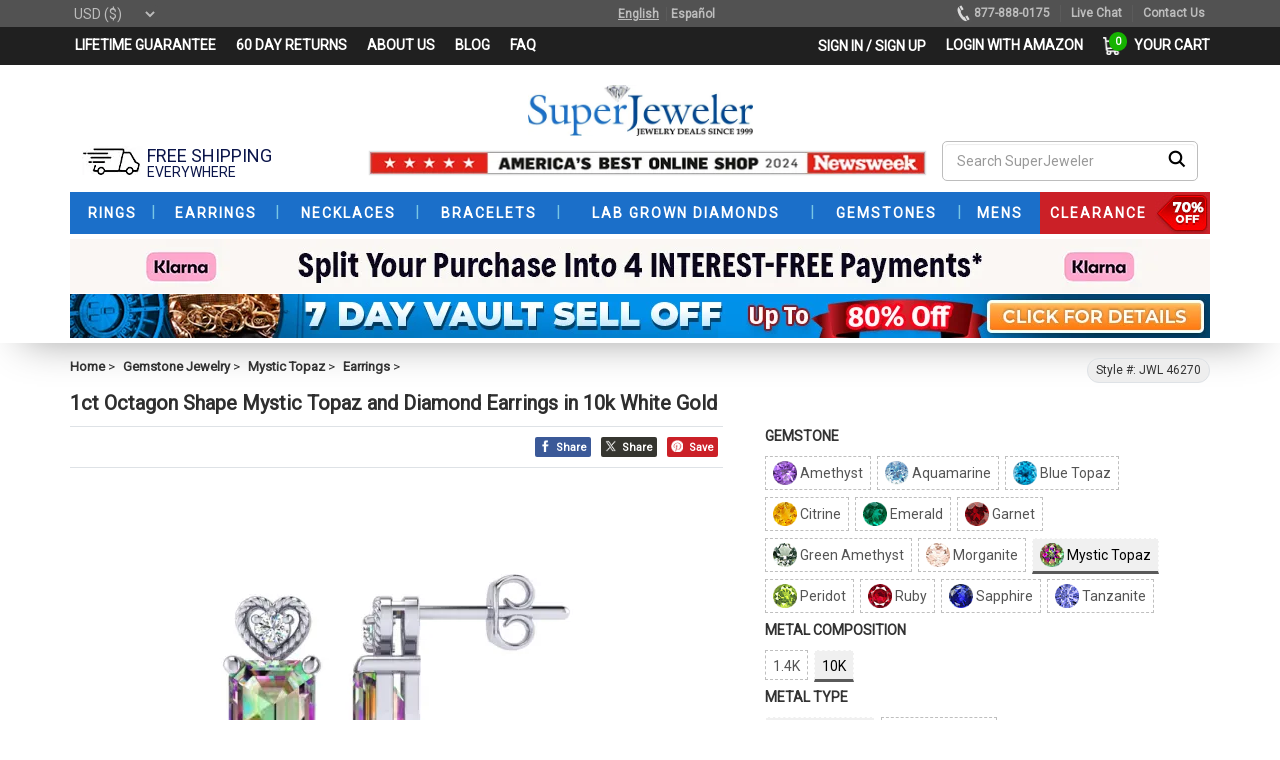

--- FILE ---
content_type: text/html; charset=utf-8
request_url: https://www.superjeweler.com/1ct-octagon-shape-mystic-topaz-and-diamond-earrings-in-10k-white-gold-46270.html
body_size: 67827
content:

<!DOCTYPE html>
<html lang="en">
<head>

    <meta charset="utf-8" />
    <link rel="manifest" href="/manifest.txt">

    <link rel="preconnect" href="https://fonts.gstatic.com" crossorigin>
    <link rel="preconnect" href="https://fonts.googleapis.com" crossorigin>
    <link rel="preconnect" href="https://translate.googleapis.com" crossorigin>
    <link rel="preconnect" href="https://unpkg.com" crossorigin>

    
    
    


                <link rel="preload" fetchpriority="high" as="image" href="https://media.superjeweler.com/Images/Products/700X700/pic46270-1" type="image/jpg">


    

    <link rel="preload" fetchpriority="high" as="script" href="/amp-assets/js/unpkg-com-cld-video-player.min.js" type="text/javascript">

    



    <link rel="preload" as="style" href="/amp-assets/css/header.css?v=2026.01.15.06.33.37">
    

    <link rel='preload' as='style' href='https://fonts.googleapis.com/css?family=Roboto'>
    






        <meta name="viewport" content="width=device-width, initial-scale=1.0" />
    <meta name="keywords" content="mystic topaz earrings, mystic topaz jewelry, gemstone earrings, november birthstone jewelry, november birthstone earrings" id="item-keywords" />
    <meta name="image" content="https://media.superjeweler.com/b_rgb:ffffff,f_auto,c_lpad,h_205,w_295/Images/Products/700X700/pic46270-1" />
    <meta name="description" content="1ct Octagon Shape Mystic Topaz and Diamond Earrings in 10k White Gold" id="item-description" />
    <meta property="og:type" content="product" />
    <meta property="og:title" content="November Birthstone | Mystic Topaz Earrings | 1ct Octagon Shape Mystic Topaz and Diamond Earrings in 10k White Gold | SuperJeweler" id="og-title" />
    <meta property="og:description" content="1ct Octagon Shape Mystic Topaz and Diamond Earrings in 10k White Gold" id="og-desription" />
    <meta property="og:url" content="https://www.superjeweler.com/1ct-octagon-shape-mystic-topaz-and-diamond-earrings-in-10k-white-gold-46270.html" id="og-url" />
    <meta property="og:site_name" content="SuperJeweler" />
    <meta property="og:price:amount" content="299.99" id="og-price-amount" />
    <meta property="og:price:currency" content="USD" id="og-price-currency" />
    <meta property="og:availability" content="instock" />
    <meta property="og:image" content="https://media.superjeweler.com/b_rgb:ffffff,f_auto,c_lpad,h_205,w_295/Images/Products/700X700/pic46270-1" id="og-image" />
    <link rel="image_src" href="https://media.superjeweler.com/b_rgb:ffffff,f_auto,c_lpad,h_205,w_295/Images/Products/700X700/pic46270-1" id="item-image-src" />
    <link rel="thumbnail" type="image/jpeg" id="item-image-thumbnail" />
    <link rel="canonical" href="https://www.superjeweler.com/1ct-octagon-shape-mystic-topaz-and-diamond-earrings-in-10k-white-gold-46270.html" id="item-canonical-url" />

    <title>November Birthstone | Mystic Topaz Earrings | 1ct Octagon Shape Mystic Topaz and Diamond Earrings in 10k White Gold | SuperJeweler</title>
    <link rel="shortcut icon" type="image/ico" href="/assets/ico/favicon.ico">

    
    

    <!-- Bootstrap 5 CSS -->
    <link rel="stylesheet" href="https://cdn.jsdelivr.net/npm/bootstrap@5.3.3/dist/css/bootstrap.min.css">


    <!-- Your migration CSS -->
    
    <link href="/amp-assets/css/bootstrap3-migration.css?v=2026.01.07.01.15.16" rel="stylesheet" />


    <!-- <link href="/amp-assets/css/bootstrap.min.css" rel="stylesheet" defer> -->
    <style>
        /*bootstrap.min.css*/
        /*html{font-family:sans-serif;-webkit-text-size-adjust:100%;-ms-text-size-adjust:100%}body{margin:0}article,aside,details,figcaption,figure,footer,header,hgroup,main,menu,nav,section,summary{display:block}audio,canvas,progress,video{display:inline-block;vertical-align:baseline}a{background-color:#fff0}a:active,a:hover{outline:0}b,strong{font-weight:700}h1{margin:.67em 0;font-size:2em}small{font-size:80%}img{border:0}svg:not(:root){overflow:hidden}figure{margin:1em 40px}button,input,optgroup,select,textarea{margin:0;font:inherit;color:inherit}button{overflow:visible}button,select{text-transform:none}button,html input[type=button],input[type=reset],input[type=submit]{-webkit-appearance:button;cursor:pointer}button[disabled],html input[disabled]{cursor:default}input{line-height:normal}textarea{overflow:auto}table{border-spacing:0;border-collapse:collapse}td,th{padding:0}.glyphicon{position:relative;top:1px;display:inline-block;font-family:'Glyphicons Halflings';font-style:normal;font-weight:400;line-height:1;-webkit-font-smoothing:antialiased;-moz-osx-font-smoothing:grayscale}.glyphicon-plus:before{content:"\002b"}.glyphicon-minus:before{content:"\2212"}*{-webkit-box-sizing:border-box;-moz-box-sizing:border-box;box-sizing:border-box}:after,:before{-webkit-box-sizing:border-box;-moz-box-sizing:border-box;box-sizing:border-box}html{font-size:10px;-webkit-tap-highlight-color:#fff0}body{font-family:roboto,sans-serif;font-size:14px;line-height:1.42857143;color:#333;background-color:#fff}button,input,select,textarea{font-family:inherit;font-size:inherit;line-height:inherit}a{color:#555;text-decoration:none}a:focus,a:hover{color:#555;text-decoration:underline}a:focus{outline:5px auto -webkit-focus-ring-color;outline-offset:-2px}figure{margin:0}img{vertical-align:middle}.carousel-inner>.item>a>img,.carousel-inner>.item>img,.img-responsive,.thumbnail a>img,.thumbnail>img{display:block;max-width:100%;height:auto}[role=button]{cursor:pointer}.h1,.h2,.h3,.h4,.h5,.h6,h1,h2,h3,h4,h5,h6{font-family:inherit;font-weight:500;line-height:1.1;color:inherit}.h1,.h2,.h3,h1,h2,h3{margin-top:20px;margin-bottom:10px}.h4,.h5,.h6,h4,h5,h6{margin-top:10px;margin-bottom:10px}.h1,h1{font-size:36px}.h2,h2{font-size:30px}.h3,h3{font-size:24px}.h4,h4{font-size:18px}.h5,h5{font-size:14px}p{margin:0 0 10px}.small,small{font-size:85%}.text-left{text-align:left}.text-right{text-align:right}.text-center{text-align:center}ol,ul{margin-top:0;margin-bottom:0}ol ol,ol ul,ul ol,ul ul{margin-bottom:0}.list-inline{padding-left:0;margin-left:-5px;list-style:none}.list-inline>li{display:inline-block;padding-right:5px;padding-left:5px}.container{padding-right:15px;padding-left:15px;margin-right:auto;margin-left:auto}.container-fluid{padding-right:15px;padding-left:15px;margin-right:auto;margin-left:auto}.row{margin-right:-15px;margin-left:-15px}.col-lg-1,.col-lg-10,.col-lg-11,.col-lg-12,.col-lg-2,.col-lg-3,.col-lg-4,.col-lg-5,.col-lg-6,.col-lg-7,.col-lg-8,.col-lg-9,.col-md-1,.col-md-10,.col-md-11,.col-md-12,.col-md-2,.col-md-3,.col-md-4,.col-md-5,.col-md-6,.col-md-7,.col-md-8,.col-md-9,.col-sm-1,.col-sm-10,.col-sm-11,.col-sm-12,.col-sm-2,.col-sm-3,.col-sm-4,.col-sm-5,.col-sm-6,.col-sm-7,.col-sm-8,.col-sm-9,.col-xs-1,.col-xs-10,.col-xs-11,.col-xs-12,.col-xs-2,.col-xs-3,.col-xs-4,.col-xs-5,.col-xs-6,.col-xs-7,.col-xs-8,.col-xs-9{position:relative;min-height:1px;padding-right:15px;padding-left:15px}.col-xs-1,.col-xs-10,.col-xs-11,.col-xs-12,.col-xs-2,.col-xs-3,.col-xs-4,.col-xs-5,.col-xs-6,.col-xs-7,.col-xs-8,.col-xs-9{float:left}.col-xs-12{width:100%}.col-xs-6{width:50%}table{background-color:#fff0}label{display:inline-block;max-width:100%;margin-bottom:5px;font-weight:700}.form-control{display:block;width:100%;height:34px;padding:6px 12px;font-size:14px;line-height:1.42857143;color:#555;background-color:#fff;background-image:none;border:1px solid #ccc;border-radius:4px;-webkit-box-shadow:inset 0 1px 1px rgb(0 0 0 / .075);box-shadow:inset 0 1px 1px rgb(0 0 0 / .075);-webkit-transition:border-color ease-in-out .15s,-webkit-box-shadow ease-in-out .15s;-o-transition:border-color ease-in-out .15s,box-shadow ease-in-out .15s;transition:border-color ease-in-out .15s,box-shadow ease-in-out .15s}.form-control:focus{border-color:#66afe9;outline:0;-webkit-box-shadow:inset 0 1px 1px rgb(0 0 0 / .075),0 0 8px rgb(102 175 233 / .6);box-shadow:inset 0 1px 1px rgb(0 0 0 / .075),0 0 8px rgb(102 175 233 / .6)}.form-control::-webkit-input-placeholder{color:#999}.form-group{margin-bottom:15px}.btn{display:inline-block;padding:6px 12px;margin-bottom:0;font-size:14px;font-weight:400;line-height:1.42857143;text-align:center;white-space:nowrap;vertical-align:middle;-ms-touch-action:manipulation;touch-action:manipulation;cursor:pointer;-webkit-user-select:none;-moz-user-select:none;-ms-user-select:none;user-select:none;background-image:none;border:1px solid #fff0;border-radius:4px}.btn.active.focus,.btn.active:focus,.btn.focus,.btn:active.focus,.btn:active:focus,.btn:focus{outline:5px auto -webkit-focus-ring-color;outline-offset:-2px}.btn.focus,.btn:focus,.btn:hover{color:#333;text-decoration:none}.btn.active,.btn:active{background-image:none;outline:0;-webkit-box-shadow:inset 0 3px 5px rgb(0 0 0 / .125);box-shadow:inset 0 3px 5px rgb(0 0 0 / .125)}.btn.disabled,.btn[disabled],fieldset[disabled] .btn{cursor:not-allowed;-webkit-box-shadow:none;box-shadow:none;opacity:.65}a.btn.disabled,fieldset[disabled] a.btn{pointer-events:none}.btn-default{color:#333;background-color:#fff;border-color:#ccc}.btn-default.focus,.btn-default:focus{color:#333;background-color:#e6e6e6;border-color:#8c8c8c}.btn-default:hover{color:#333;background-color:#e6e6e6;border-color:#adadad}.btn-default.active,.btn-default:active,.open>.dropdown-toggle.btn-default{color:#333;background-color:#e6e6e6;border-color:#adadad}.btn-default.active.focus,.btn-default.active:focus,.btn-default.active:hover,.btn-default:active.focus,.btn-default:active:focus,.btn-default:active:hover,.open>.dropdown-toggle.btn-default.focus,.open>.dropdown-toggle.btn-default:focus,.open>.dropdown-toggle.btn-default:hover{color:#333;background-color:#d4d4d4;border-color:#8c8c8c}.btn-default.active,.btn-default:active,.open>.dropdown-toggle.btn-default{background-image:none}.btn-info{color:#fff;background-color:#5bc0de;border-color:#46b8da}.btn-block{display:block;width:100%}.fade{opacity:0;-webkit-transition:opacity .15s linear;-o-transition:opacity .15s linear;transition:opacity .15s linear}.fade.in{opacity:1}.input-group{position:relative;display:table;border-collapse:separate}.input-group .form-control{position:relative;z-index:2;float:left;width:100%;margin-bottom:0}.input-group .form-control,.input-group-addon,.input-group-btn{display:table-cell}.input-group .form-control:not(:first-child):not(:last-child),.input-group-addon:not(:first-child):not(:last-child),.input-group-btn:not(:first-child):not(:last-child){border-radius:0}.input-group-addon,.input-group-btn{width:1%;white-space:nowrap;vertical-align:middle}.input-group .form-control:first-child,.input-group-addon:first-child,.input-group-btn:first-child>.btn,.input-group-btn:first-child>.btn-group>.btn,.input-group-btn:first-child>.dropdown-toggle,.input-group-btn:last-child>.btn-group:not(:last-child)>.btn,.input-group-btn:last-child>.btn:not(:last-child):not(.dropdown-toggle){border-top-right-radius:0;border-bottom-right-radius:0}.input-group .form-control:last-child,.input-group-addon:last-child,.input-group-btn:first-child>.btn-group:not(:first-child)>.btn,.input-group-btn:first-child>.btn:not(:first-child),.input-group-btn:last-child>.btn,.input-group-btn:last-child>.btn-group>.btn,.input-group-btn:last-child>.dropdown-toggle{border-top-left-radius:0;border-bottom-left-radius:0}.input-group-btn{position:relative;font-size:0;white-space:nowrap}.input-group-btn>.btn{position:relative}.input-group-btn>.btn:active,.input-group-btn>.btn:focus,.input-group-btn>.btn:hover{z-index:2}.input-group-btn:first-child>.btn,.input-group-btn:first-child>.btn-group{margin-right:-1px}.input-group-btn:last-child>.btn,.input-group-btn:last-child>.btn-group{z-index:2;margin-left:-1px}.nav{padding-left:0;margin-bottom:0;list-style:none}.nav>li{position:relative;display:block}.nav>li>a{position:relative;display:block;padding:10px 15px}.nav-tabs{border-bottom:1px solid #ddd}.nav-tabs>li{float:left;margin-bottom:-1px}.nav-tabs>li>a{margin-right:2px;line-height:1.42857143;border:1px solid #fff0;border-radius:4px 4px 0 0}.nav-tabs>li>a:hover{border-color:#eee #eee #ddd}.nav-tabs>li.active>a,.nav-tabs>li.active>a:focus,.nav-tabs>li.active>a:hover{color:#555;cursor:default;background-color:#fff;border:1px solid #ddd;border-bottom-color:#fff0}.tab-content>.tab-pane{display:none}.tab-content>.active{display:block}.breadcrumb{padding:8px 15px;margin-bottom:20px;list-style:none;background-color:#f5f5f5;border-radius:4px}.breadcrumb>li{display:inline-block}.alert{padding:15px;margin-bottom:20px;border:1px solid #fff0;border-radius:4px}.alert-info{color:#31708f;background-color:#d9edf7;border-color:#bce8f1}.alert-warning{color:#8a6d3b;background-color:#fcf8e3;border-color:#faebcc}.alert-danger{color:#a94442;background-color:#f2dede;border-color:#ebccd1}.well{min-height:20px;padding:19px;margin-bottom:20px;background-color:#f5f5f5;border:1px solid #e3e3e3;border-radius:4px;-webkit-box-shadow:inset 0 1px 1px rgb(0 0 0 / .05);box-shadow:inset 0 1px 1px rgb(0 0 0 / .05)}.well-sm{padding:9px;border-radius:3px}.modal{position:fixed;top:0;right:0;bottom:0;left:0;z-index:1050;display:none;overflow:hidden;-webkit-overflow-scrolling:touch;outline:0}popover{position:absolute;top:0;left:0;z-index:1060;display:none;max-width:276px;padding:1px;font-family:"Helvetica Neue",Helvetica,Arial,sans-serif;font-size:14px;font-style:normal;font-weight:400;line-height:1.42857143;text-align:left;text-align:start;text-decoration:none;text-shadow:none;text-transform:none;letter-spacing:normal;word-break:normal;word-spacing:normal;word-wrap:normal;white-space:normal;background-color:#fff;-webkit-background-clip:padding-box;background-clip:padding-box;border:1px solid #ccc;border:1px solid rgb(0 0 0 / .2);border-radius:6px;-webkit-box-shadow:0 5px 10px rgb(0 0 0 / .2);box-shadow:0 5px 10px rgb(0 0 0 / .2);line-break:auto}.popover.top{margin-top:-10px}.popover.right{margin-left:10px}.popover.bottom{margin-top:10px}.popover.left{margin-left:-10px}.popover-title{padding:8px 14px;margin:0;font-size:14px;background-color:#f7f7f7;border-bottom:1px solid #ebebeb;border-radius:5px 5px 0 0}.popover-content{padding:9px 14px}.popover>.arrow,.popover>.arrow:after{position:absolute;display:block;width:0;height:0;border-color:#fff0;border-style:solid}.popover>.arrow{border-width:11px}.popover>.arrow:after{content:"";border-width:10px}.popover.top>.arrow{bottom:-11px;left:50%;margin-left:-11px;border-top-color:#999;border-top-color:rgb(0 0 0 / .25);border-bottom-width:0}.popover.top>.arrow:after{bottom:1px;margin-left:-10px;content:" ";border-top-color:#fff;border-bottom-width:0}.btn-group-vertical>.btn-group:after,.btn-group-vertical>.btn-group:before,.btn-toolbar:after,.btn-toolbar:before,.clearfix:after,.clearfix:before,.container-fluid:after,.container-fluid:before,.container:after,.container:before,.dl-horizontal dd:after,.dl-horizontal dd:before,.form-horizontal .form-group:after,.form-horizontal .form-group:before,.modal-footer:after,.modal-footer:before,.modal-header:after,.modal-header:before,.nav:after,.nav:before,.navbar-collapse:after,.navbar-collapse:before,.navbar-header:after,.navbar-header:before,.navbar:after,.navbar:before,.pager:after,.pager:before,.panel-body:after,.panel-body:before,.row:after,.row:before{display:table;content:" "}.btn-group-vertical>.btn-group:after,.btn-toolbar:after,.clearfix:after,.container-fluid:after,.container:after,.dl-horizontal dd:after,.form-horizontal .form-group:after,.modal-footer:after,.modal-header:after,.nav:after,.navbar-collapse:after,.navbar-header:after,.navbar:after,.pager:after,.panel-body:after,.row:after{clear:both}.pull-right{float:right!important}.pull-left{float:left!important}.hidden{display:none!important}.visible-lg,.visible-md,.visible-sm,.visible-xs{display:none!important}@media (max-width:767px){.visible-xs{display:block!important}table.visible-xs{display:table!important}tr.visible-xs{display:table-row!important}td.visible-xs,th.visible-xs{display:table-cell!important}}@media (max-width:767px){.hidden-xs{display:none!important}}*/
    </style>

        <link href="/amp-assets/css/header.css?v=2026.01.15.06.33.37" rel="stylesheet">
    
    <link href="/amp-assets/css/common.css?v=2024.10.28.11.00.26" rel="stylesheet" defer>
    <link href="/amp-assets/css/item-details-styles-new.css?v=2025.12.17.09.36.47" rel="stylesheet" defer>
    <link href="/amp-assets/css/venobox.css" rel="stylesheet" defer>
    <link href="/amp-assets/css/msdropdown/dd.css" rel="stylesheet" defer>
    <link href="/amp-assets/css/owl.carousel.min.css" rel="stylesheet">

    <link href="/assets/touchnswipe/css/touchnswipe.min.css" rel="stylesheet" type="text/css" defer>
    <link href="/assets/touchnswipe/css/preview.min.css" type="text/css" rel="stylesheet" defer>
    <link href="/assets/touchnswipe/css/tns_prod.min.css" type="text/css" rel="stylesheet" defer>
    <link href="/assets/touchnswipe/css/sjvideos.css" type="text/css" rel="stylesheet" defer>




    
    <script src="/script/UIAllDetails?v=AZoBevKglrqgArx5F6wxqh5Ecyx-_KcLjhZMHgnIEjg1"></script>

    <script async src="/360engine/magic360/magic360.unminify.js" type="text/javascript"></script>
    <script src="/assets/js/msdropdown/jquery.dd.min.js" type="text/javascript"></script>

    <script src="/Scripts/item-details/top-script.js?v=0.0.1" type="text/javascript"></script>
    <script src="/Scripts/item-details/send-wait-qty-ring-size-captcha-call.js?v=2024.09.14.02.24.24" type="text/javascript"></script>

    <script src="/assets/js/owl-carousel/owl.carousel.min.js" type="text/javascript"></script>





    <script type="application/ld+json">
        {
        "@context": "https://schema.org/",
        "@type": "Product",
        "name": "1ct Octagon Shape Mystic Topaz and Diamond Earrings in 10k White Gold",
        "image":                ["https://media.superjeweler.com/f_auto,c_fill,h_330,w_330/Images/Products/700X700/pic46270-1.jpg","https://media.superjeweler.com/f_auto,c_fill,h_330,w_330/Images/Products/700X700/pic46270-2.jpg","https://media.superjeweler.com/f_auto,c_fill,h_330,w_330/Images/Products/700X700/pic46270-3.jpg","https://media.superjeweler.com/f_auto,c_fill,h_330,w_330/Images/Products/700X700/pic46270-4.jpg"],
        "description": "These earrings feature two 7x5mm emerald shape mystic topaz gemstones at approximately 1 carat total weight.  They are accented with two sparkling diamonds in I-J color, I1-I2 clarity.  These earrings are in 10 karat white gold and have secure post with friction backs.",
        "mpn": "JWL 46270",
        "sku": "46270",
        "url":"https://www.superjeweler.com/1ct-octagon-shape-mystic-topaz-and-diamond-earrings-in-10k-white-gold-46270.html",
        "brand": {
        "@type": "Brand",
        "name": "SuperJeweler"
        },
        
        "offers": {
        "@type": "Offer",
        "url":"https://www.superjeweler.com/1ct-octagon-shape-mystic-topaz-and-diamond-earrings-in-10k-white-gold-46270.html",
        "itemCondition": "https://schema.org/NewCondition",
        "availability": "https://schema.org/InStock" ,
        "priceSpecification": [
        {
            "@type": "UnitPriceSpecification",
            "priceType": "https://schema.org/SalePrice",
            "price":299.99,
            "priceCurrency":  "USD",
            "validFrom":"2026-01-16",
            "validThrough": "2026-03-19"
        }
        ],
        "seller": {
        "@type": "Organization",
        "name": "SuperJeweler"
        }
        }
        }
    </script>


    

    <script async src="/Scripts/item-details/load-page-lazy-load-0.0.3.js?v=2025.03.14.01.37.31" type="text/javascript"></script>


    <!-- Bootstrap 5 JS (bundle includes Popper) -->
    <script src="https://cdn.jsdelivr.net/npm/bootstrap@5.3.3/dist/js/bootstrap.bundle.min.js"></script>

    <!--class changers-->
    <script src="/amp-assets/js/bootstrap3-fixes.js"></script>


<!-- Google Tag Manager -->

<!-- End Google Tag Manager -->


<script>

    var SJLocale = 'en';

</script>

<!-- PayPal Shopping BEGIN -->







<!-- PayPal Shopping Solutions END -->




<!-- Twitter conversion tracking base code -->

<!-- End Twitter conversion tracking base code -->


<script>

    
    function appendStyleSheet(appendIn, timeDelay, fileRef, mediaType) {        
        var link = document.createElement('link');
        link.rel = 'stylesheet';
        link.type = 'text/css';
        //set meadia type screen, print etc. 
        if (mediaType != null || mediaType != "") { link.setAttribute("media", mediaType); }
        link.href = fileRef;
        if (timeDelay == 0) { document.querySelector(appendIn).appendChild(link); } else { setTimeout(function () { document.querySelector(appendIn).appendChild(link); }, timeDelay); }
    }

    
    function appendJavaScript(appendIn, timeDelay, deferAsyncAuto, fileRef, callback) {
        var script = document.createElement('script');
        script.type = 'text/javascript';
        script.src = fileRef;
        if (deferAsyncAuto == "async") { script.async = true; } else if (deferAsyncAuto == "defer") { script.defer = true; } else { script.auto = true; }
        script.onload = function () { if (callback && typeof callback === 'function') { callback(); } };
        if (timeDelay == 0) { document.querySelector(appendIn).appendChild(script); } else { setTimeout(function () { document.querySelector(appendIn).appendChild(script); }, timeDelay); }
    }

    window.addEventListener('load', function () {
        //console.log('Item Header Patial listener');     

        //Paypal
        setTimeout(function () {
            ; (function (a, t, o, m, s) {
                a[m] = a[m] || [];
                a[m].push({
                    t: new Date().getTime(), event:
                        'snippetRun'
                }); var f =
                    t.getElementsByTagName(o)[0], e =
                        t.createElement(o), d = m !== 'paypalDDL' ? '&m=' +
                            m : ''; e.async = !0; e.src =
                                'https://www.paypal.com/tagmanager/pptm.js?t=xo&id=' + s + d; f.parentNode.insertBefore(e, f);
            })(window, document, 'script', 'paypalDDL',
                'superjeweler.com');
        }, 4000);

        
        // GTM
        appendJavaScript('head', 5000, 'defer', 'https://www.superjeweler.com/demo/new-home-SJ3-pradeep/assets/js/google-tag-script.js');


        // Twitter conversion tracking base code
        setTimeout(function () {
            !function (e, t, n, s, u, a) {
                e.twq || (s = e.twq = function () {
                    s.exe ? s.exe.apply(s, arguments) : s.queue.push(arguments);
                }, s.version = '1.1', s.queue = [], u = t.createElement(n), u.async = !0, u.src = 'https://static.ads-twitter.com/uwt.js',
                    a = t.getElementsByTagName(n)[0], a.parentNode.insertBefore(u, a))
            }(window, document, 'script');
            twq('config', 'olxj6');
        }, 8000);        

    });
</script>
    
    <script>
        window.dataLayer = window.dataLayer || [];
        window.dataLayer.push({
            'event': 'pageload',
            'customer': {
                'id': '',
                'email': '',
                'hashedEmail': '',
                'telephone': '',
                'city': '',
                'country': '',
                'hasPreviousOrder': false,
                'previousPurchaseCount': 0,
                'existingCustomer': 'false',
                'firstName': '',
                'lastName':'',
                'isSubscribedToNewsletter': false,
                'isLoggedIn': false
            },
            'currency': 'USD',
            'page': {
                'pageType': 'product',
                'isAmp': false,
                'ecomm_pagetype': 'detail'
            }
        });


    </script>


    






    <script>
        window.dataLayer = window.dataLayer || [];


        window.dataLayer.push({
            'event': 'eecommDetailPage',
            'breadcrumbs': ['Gemstone Jewelry&#39;, &#39;Mystic Topaz&#39;, &#39;Earrings'],
            'ecommerce': {
                'detail': {
                    'products': [
                        {
                            'name': '1ct Octagon Shape Mystic Topaz and Diamond Earrings in 10k White Gold',
                            'id': '46270',
                            'variant': '',
                            'metalColor': 'White',
                            'metalStamp': '10K',
                            'size': '',
                            'diamondColor': 'I-J',
                            'diamondClarity': 'I1-I2',
                            'diamondCaratWeight': 0.030000,
                            'gemstone': 'Mystic Topaz',
                            'birthstoneMonth': 'November',
                            'material': 'white-gold',
                            'category': 'Gemstone Jewelry/Mystic Topaz/Earrings',
                            'listPrice': 699.99,
                            'ourPrice': 499.99,
                            'price': 299.99,
                            'clearance': false,
                            'manufacturer': 'SuperJeweler',
                            'LeadPostEligible':false,
                            'isInStock': true
                        }
                    ]
                }
            },
            'viewed_items': []
        });
    </script>

    <script>
        $(function () {
            var catrcontent = "";
            $.ajax({
                url: "/ShopCart/GetCartString",
                success: function (result) {
                    var jsonContent = JSON.parse(result);
                    catrcontent = jsonContent;
                }
            });
        });
    </script>


        <script>

        function fireBuy() {

            if ($("#custPlugins").data("custapplied") == "No") {
                $('<div></div>').html('You have selected a piece of jewelry that can be custom engraved.  Are you sure you want to proceed without entering your engraving text?').dialog({
                    title: 'Alert!',
                    resizable: false,
                    height: 'auto',
                    modal: true,
                    buttons: {
                        'Yes': function () {
                            $(this).dialog('close');
                            submittocart();
                        },
                        'No': function () {
                            $(this).dialog('close');
                            return;
                        }
                    }
                });
            }else {
                submittocart();
            }



        }

        var eventcaalcount = 0;
        function submittocart() {
            console.log('fire buy started');
            window.dataLayer = window.dataLayer || [];
            console.log('data layer push started');
            // _tfa.push({ notify: 'event', name: 'add_to_cart', id: 1393814 });

            window.dataLayer.push({
                "event": 'eecommAddToCart',
                "ecommerce": {
                    "add": {
                        "products": [
                            {
                                "name": '1ct Octagon Shape Mystic Topaz and Diamond Earrings in 10k White Gold',
                                "id": '46270',
                                "variant": '' + $("#size").val(),
                                "metalColor": 'White',
                                "metalStamp": '10K',
                                "size": $("#size").val(),
                                "diamondColor": 'I-J',
                                "diamondClarity": 'I1-I2',
                                "diamondCaratWeight": 0.030000,
                                "gemstone": 'Mystic Topaz',
                                "birthstoneMonth": 'November',
                                "material": 'white-gold',
                                "category": 'Gemstone Jewelry/Mystic Topaz/Earrings',
                                "listPrice": 699.99,
                                "ourPrice": 499.99,
                                "price": 299.99,
                                "clearance": false,
                                "manufacturer": 'SuperJeweler',
                                "quantity": $("#qty").val(),
                                "isInStock": true,
                                "dimension13": window.location.href
                            }
                        ]
                    }
                },
                'eventTimeout': 500,
                'eventCallback': function() {
                    eventcaalcount += 1;

                    if (eventcaalcount > 1) {
                        console.log("eecommAddToCart double event callback");
                    } else {
                        //document.getElementById("frmItemDetail").submit();
                    }
                }
            });
            console.log('data layer push finished');


            // Submit the for without waiting for data layer push
            // TODO: Nisal check this
            document.getElementById("frmItemDetail").submit();
        }

        function fireBuyAndReturn() {
            $("#rtrntobnd").val("true");
            fireBuy();
        }

        </script>



    
    <script>
        //appendJavaScript('head', 100, 'defer', 'https://www.google.com/recaptcha/api.js?onload=onloadCallback&render=explicit');
    </script>
    <!--Test Premila-->
    
    <script src="https://cdn.rawgit.com/tabalinas/jssocials/v1.4.0/dist/jssocials.min.js" type="text/javascript"></script>

    
    
    
    

    
    
    <style>
        #AmazonPayButton {
            align-items: center !important;
            margin-top: 5px;
            float: left;
            margin-bottom: 12px;
            width: 100%;
        }
    </style>
    



    <style>
        .cost-display {
            color: #545454;
            font-size: 11px;
            padding: 2px 10px;
        }

            .cost-display .black-text {
                color: #222222;
                font-weight: bold;
            }

            .cost-display .green-text { /*color: #08a652;*/
                color: #00c8e5;
            }

            .cost-display .red-text {
                color: red;
            }

            .cost-display .darkgreen-text {
                color: DarkGreen;
            }

            .cost-display .yellow-text {
                color: rgba(255, 211, 0, 1);
            }

            .cost-display .orange-text {
                color: orange;
            }

            .cost-display .darkred-text {
                color: DarkRed;
            }

        #bread-button {
            padding: 10px;
            border: 1px solid #b3b3b3;
            font-family: "roboto", sans-serif;
            font-size: 14px;
            color: #ff8016;
            font-weight: 700;
            cursor: pointer;
            border-radius: 5px;
            text-decoration: underline;
            width: 100%;
            background: white;
            max-width: 457px;
        }

            #bread-button::before {
                content: "";
                width: 100%;
                display: block;
                /* background-size: contain; */
                background-image: url(https://media.superjeweler.com/image/upload/v1559321775/amp-assets/sj-financing-button.png);
                height: 30px;
                vertical-align: middle;
                margin-top: -4px;
                background-repeat: no-repeat;
                background-position: center center;
                clear: both !important;
                margin: auto;
            }

        .ui-widget.ui-widget-content {
            border: 4px solid #3a3a3a !important;
            border-radius: 8px;
            font-family: roboto !important;
            box-shadow: 1px 1px 23px -5px #000 !important;
        }

        .ui-dialog .ui-dialog-titlebar {
            padding: .4em 1em;
            position: relative;
            background: #c80000;
            color: white;
            border: 0 none;
            border-radius: 3px 3px 0 0;
            font-size: 16px;
        }
    </style>
    




    <!-- Preload the LCP image with a high fetchpriority so it starts loading with the stylesheet. -->
    

    <!-- Custom styles for this template -->
    <!--<link href="/assets/css/flexslider.css" rel="stylesheet"/>-->
    <!-- link to magiczoom.css file -->
    <link href="/assets/magiczoomplus/magiczoomplus.css" rel="stylesheet" type="text/css" media="screen" defer />
    <!-- link to magiczoom.js file -->
    

    <link href="https://www.superjeweler.com/360engine/ron/css/magic360.css" rel="stylesheet" defer />

    <meta name="google-translate-customization" content="3a397c82f6b30ea6-531ba0751a70495a-gea41005a0b2c4ff4-12"></meta>


    <!-- Scroller enabled data table -->
    

    <!-- Thumbnail Slider -->

    <link rel="stylesheet" type="text/css" href="/amp-assets/css/bxslider.css" defer>

    <link href="https://www.superjeweler.com/360engine/ron/css/responsive.css" rel="stylesheet" defer />

    

    


    <script type='text/javascript'>
            window.onAmazonLoginReady = function () {
                amazon.Login.setClientId('amzn1.application-oa2-client.1961cc9436524a218d87ab862d4c78c4');

            };
    </script>

    <!-- cloudinary Video: upnkg is very slow, js file takent to our server (ref: media view partial) -->
    


    <link rel='stylesheet' href='https://fonts.googleapis.com/css?family=Roboto'>

    
    

    <!--LISTRAK: js SDK-->
    

    <style>
        #AmazonPayButton {
            align-items: center !important;
            margin-top: 5px;
            float: left;
            margin-bottom: 12px;
            width: 100%;
        }
    </style>

    <!--Adsense account script-->
    

</head>
<body class="detail-page">
    <!-- Google Tag Manager (noscript) -->
    <noscript>
        <iframe src="https://load.sstags.superjeweler.com/ns.html?id=GTM-5WFBZL"
                height="0" width="0" style="display:none;visibility:hidden"></iframe>
    </noscript>
    <!-- End Google Tag Manager (noscript) -->
    


    

    


    <div class="row upper-header">

        
        

    </div>

    



    <style>
        #pushengage-subscriber-recovery-widget {
            display: none;
        }
    </style>

<style>
    .back2top {
        padding: 20px 24px !important;
        right: 15px;
        box-shadow: none;
        bottom: 85px;
    }

    #NewsLetter {
        display: none;
    }

    @media screen and (min-width:400px) {
        #ltkPopupButtonTriggerContainer.ltkpopup-pb-close-btn {
            left: 193px !important;
        }

            #ltkPopupButtonTriggerContainer.ltkpopup-pb-close-btn #ltkPopupTriggerButton {
                padding: 0 20px !important;
            }

        iframe#kustomer-ui-sdk-iframe {
            right: 5px !important;
            bottom: 10px !important;
        }

        .pushengage-opt-in__bell {
            bottom: 20px !important;
            margin-right: 50px !important;
        }
    }
    /*@media screen and (max-width:1099px) {*/

    @media screen and (max-width:766px) {
        #footer-gray-copyright-section {
            padding-bottom: 80px;
        }
    }

    @media screen and (min-width:1100px) {
        .pushengage-opt-in__bell {
            bottom: 85px !important;
            margin-right: -15px !important;
        }
    }

    @media screen and (max-width:399px) {
        #ltkPopupButtonTriggerContainer.ltkpopup-pb-close-btn #ltkPopupTriggerButton {
            padding: 10px 17px 10px 10px !important;
            font-size: 13px !important;
        }

        #ltkPopupButtonTriggerContainer.ltkpopup-pb-close-btn {
            left: 136px !important;
        }

        iframe#kustomer-ui-sdk-iframe {
            right: -9px !important;
            bottom: 10px !important;
        }

        .pushengage-opt-in__bell {
            bottom: 20px !important;
            margin-right: 34px !important;
        }

        #ltkPopupButtonTriggerContainer.ltkpopup-pb-close-btn:before {
            width: 57px;
        }
    }

    * {
        box-sizing: border-box
    }

    .sr-tab-wrapper {
        border: 1px solid #ccc;
        border-radius: 5px;
        overflow: hidden;
        background-color: #f3f3f3;
        font-size: 12px;
    }

    .sr-tab {
        float: left;
        background-color: #f3f3f3;
        width: 150px;
        min-height: 300px;
    }

        .sr-tab button {
            display: block;
            background-color: inherit;
            color: black;
            padding: 10px 20px;
            width: 100%;
            border: none;
            outline: none;
            text-align: left;
            cursor: pointer;
        }

            .sr-tab button em {
                font-style: normal;
                font-weight: bold;
            }

            .sr-tab button:hover {
                background-color: #fff;
            }

            .sr-tab button.active {
                background-color: #fff;
            }

    .tabcontent {
        float: left;
        padding: 20px;
        width: calc(100% - 150px);
        border-left: none;
        min-height: 300px;
        display: none;
        background-color: #fff;
    }

        .tabcontent #sr-facets {
            float: left;
            width: 150px;
            padding: 0 20px 0 0;
        }

    #sr-results {
        float: left;
        width: calc(100% - 150px);
    }

        #sr-results .item-results {
            margin: 0 -5px -10px -5px;
        }

            #sr-results .item-results li {
                width: 32.33%;
                display: inline-block;
                zoom: 1;
                *display: inline;
                vertical-align: top;
                margin: 0 0 10px 0;
                padding: 0 5px;
                background: none;
                text-align: left;
            }

                #sr-results .item-results li .item-image .image-wrapper img {
                    max-height: 80px;
                    max-width: 100%;
                    width: auto;
                    height: auto;
                    border: 0;
                }

    #sr-facets .facet-container ul {
        margin: 0 0 10px 0;
        border-bottom: 1px dotted #333333;
        padding: 0 0 10px 0;
    }

    #sr-facets .sr-facets:last-child ul {
        margin: 0;
        padding: 0;
        border: 0;
    }

    .tabcontent h4 {
        margin-top: 0;
        margin: 0 0 5px 0;
        color: #4c4c4c;
        font-family: Arial, Helvetica, sans-serif;
        font-weight: 700;
        font-size: 14px;
        text-transform: uppercase;
    }

        .tabcontent h4 strong {
            color: #ed1c24;
        }

    #sr-results .item-results li a.ss-focused .item-details .item-name {
        color: #333333;
    }

    #sr-results .item-results li a.ss-focused .item-details .item-name {
        text-decoration: underline;
    }

    #sr-results .item-results li .item-details .item-name, #sr-results .item-results li .item-details .item-name a {
        color: #777777;
    }

    #sr-results .item-results li .item-details p {
        margin: 0 0 10px 0;
        text-decoration: none;
    }

    #sr-results .item-results li .item-details .item-price .msrp {
        text-decoration: line-through;
        color: #8c8c8c;
        padding: 0 5px 0 0;
    }

    #sr-results .item-results li .item-details .item-price .regular.on-sale {
        color: #e60000;
        font-weight: bold;
    }

    #sr-results .item-results li .item-details .payment-container {
        margin: -8px 0 0 0;
    }

        #sr-results .item-results li .item-details .payment-container .payment span {
            color: #11c4dc;
        }

    .clearfix:after {
        content: "";
        clear: both;
        display: table;
    }

    @media screen and (max-width:1199px) {
        .sr-tab, .tabcontent {
            width: 100%;
            height: auto;
        }

        .sr-tab {
            min-height: inherit;
        }

            .sr-tab button {
                display: table-cell;
                vertical-align: middle;
                width: auto;
            }
    }

    @media screen and (max-width:992px) {
        .tabcontent #sr-facets {
            width: 100%;
            padding: 0;
        }

            .tabcontent #sr-facets .sr-facets {
                float: left;
                width: 33.33%;
            }

        #sr-facets .facet-container ul {
            border-bottom: 0;
        }
    }

    @media screen and (max-width:767px) {
        .sr-tab button {
            width: 50%;
            float: left;
            padding: 0 4px 4px 4px;
        }

            .sr-tab button.active {
                background-color: #f3f3f3;
            }

        .sr-tab {
            padding: 8px;
            border-bottom: 1px solid #ccc;
        }

        div#sr-facets {
            display: none;
        }

        #sr-results .item-results li {
            width: 50%;
            float: left;
            text-align: center;
        }

        div#sr-results {
            width: 100%;
        }

        .tabcontent h4 {
            display: none;
        }

        .tabcontent {
            padding: 8px;
        }
    }
</style>

<script>
    var OpenKustChat = function () {
        // $("#kustomer-ui-sdk-iframe").CSS.replace("display: none", "display: block");
        Kustomer.open();

    };

</script>


<!-- left mobile menu panel -->
<div id="sidebar-menu" class="visible-xs mgmenu_mobile">

    <div class="my-account-link-mobile visible-xs">

        <span class="glyphicon">
            <picture>
                <source srcset="https://media.superjeweler.com/q_auto/amp-assets/my-account-icon.avif" type="image/avif">
                <source srcset="https://media.superjeweler.com/q_auto/amp-assets/my-account-icon.webp" type="image/webp">
                <img src="https://media.superjeweler.com/q_auto/amp-assets/my-account-icon.jpg" width="20" height="20" class="my-account-icon" alt="My Account" title="My Account">
            </picture>

        </span>


            <a href="/myaccount/index/">Sign In / Sign Up</a>    </div>

    <a href="javascript:void(0)" class="closebtn visible-xs" onclick="closeNav()">
        <picture>
            <source srcset="https://media.superjeweler.com/q_auto/assets/img/sidebar-close_ddsm45.avif" type="image/avif">
            <source srcset="https://media.superjeweler.com/q_auto/assets/img/sidebar-close_ddsm45.webp" type="image/webp">
            <img src="https://media.superjeweler.com/q_auto/assets/img/sidebar-close_ddsm45.png" width="30" height="30" class="amp-close-image" alt="Close" title="Close">
        </picture>
    </a>
    <div>

        <ul class="mgmenu">


            <li class="menu-item-2">
                <a class="visible-xs" href="/rings"><span>Rings</span></a>
                <button class="visible-xs toggle-point plusicon">+</button>
                <a class="hidden-xs menu-button" href="/rings">
                    <span>Rings</span>
                </a>
                <div class="dropdown_container dropdown_fullwidth hide-menu">
                    <div class="row">
                        <div class="col-md-6 col-sm-6 col-xs-12 pull-left xs-mb15">
                            <span class="menu-title mb10">For Her</span>
                            <div class="row">
                                <div class="col-md-6 md-pl0">
                                    <ul class="sub-menu xs-mb0">
                                        <li><a href="/engagement-rings/diamond-solitaire">Diamond Solitaire Rings</a></li>
                                        <li><a href="/engagement-rings/halo-engagement-ring">Halo Engagement Rings</a></li>
                                        <li><a href="/engagement-rings/three-diamond-ring">Three Diamond Rings</a></li>
                                        <li><a href="/engagement-rings/vintage-engagement-ring">Vintage Engagement Rings</a></li>
                                        <li><a href="/engagement-rings/diamond-bridal-sets">Bridal Sets</a></li>
                                        <li><a href="/wedding-bands">Wedding Bands</a></li>
                                        <li><a href="/thumb-rings">Thumb Rings</a></li>
                                    </ul>
                                </div>
                                <div class="col-md-6 md-pl0">
                                    <ul class="sub-menu xs-mb0">
                                        <li><a href="/lab-grown-diamond-rings">Lab Grown Diamond Rings</a></li>
                                        <li><a href="/cheap-promise-rings" class="">Cheap Promise Rings</a></li>
                                        <li><a href="/rings/two-stone-ring">Two Stone Diamond Rings</a></li>
                                        <li><a href="/rings/gemstone-rings">Gemstone Rings</a></li>
                                        <li><a href="/rings/right-hand-ring">Right Hand Rings</a></li>
                                        <li><a href="/rings/right-hand-ring">Ladies Signet Rings</a></li>
                                        <li><a href="/diamond-name-ring">Name Rings</a></li>
                                    </ul>
                                </div>
                            </div>
                        </div>

                        <div class="col-md-6 col-sm-6 col-xs-12 pull-left xs-mb15">
                            <div class="row">
                                <div class="col-md-6 md-pl0">
                                    <a href="/list/bysubcategory/1474/rings/engagement-rings.html">
                                        <span class="menu-title mb10">Engagement Rings</span>
                                    </a>
                                    <ul class="sub-menu">
                                        <li><a href="/engagement-rings/most-popular-engagement-rings">Most Popular Engagement Rings</a></li>
                                        <li><a href="/engagement-rings/round-diamond">Round Engagement Rings</a></li>
                                        <li><a href="/lab-grown-diamond-engagement-rings">Lab Grown Diamond Engagement Rings</a></li>
                                        <li><a href="/engagement-rings/diamond-shape">Shop By Diamond Shape</a></li>
                                        <li><a href="/engagement-rings-best-diamond-size">Shop By Diamond Size</a></li>
                                        <li><a href="/engagement-rings/engagement-ring-style">Shop By Engagement Ring Style</a></li>
                                        <li><a href="/engagement-rings/moissanite-engagement-ring">Moissanite Engagement Rings</a></li>
                                        <li><a href="/engagement-rings/cheap-engagement-rings">Cheap Engagement Rings</a></li>
                                    </ul>
                                </div>
                                <div class="col-md-6 md-pl0">
                                    <a href="/wedding-bands">
                                        <span class="menu-title mb10">Wedding Rings</span>
                                    </a>
                                    <ul class="sub-menu xs-mb0">
                                        <li><a href="/weddingband/list">Wedding Bands</a></li>
                                        <li><a href="/rings/diamond-wedding-bands">Diamond Wedding Bands</a></li>
                                        <li><a href="/eternity-ring">Eternity Ring</a></li>
                                        <li><a href="/925-sterling-silver-5mm-ladies-and-mens-wedding-band-free-engraving-42067.html">Silver Wedding Rings</a></li>
                                        <!--<li><a href="/rings/wedding-bands/alternative-metal-wedding-bands">Alternative Metal Wedding Rings</a></li>-->
                                    </ul>
                                </div>
                            </div>
                        </div>
                    </div>
                </div>
                <!-- End Item Container -->
            </li>
            <!-- End Item Rings -->


            <li class="menu-item-4">
                <a class="visible-xs" href="/earrings"><span>Earrings</span></a>
                <button class="visible-xs toggle-point plusicon">+</button>
                <a class="hidden-xs menu-button" href="/earrings">
                    <span>Earrings</span>
                </a>
                <div class="dropdown_container dropdown_fullwidth hide-menu">
                    <div class="row">
                        <div class="col-md-3 col-sm-4 col-xs-12 pull-left xs-mb15">
                            <a href="/earrings"><span class="menu-title mb10">Diamond Earrings</span></a>
                            <ul class="sub-menu xs-mb0">
                                <li><a href="/earrings/diamond-stud-earrings">Diamond Stud Earrings</a></li>
                                <li><a href="/diamond-drop-earrings">Diamond Drop Earrings</a></li>
                                <li><a href="/list/bysubcategory/205/earrings/diamond-hoop-earrings.html">Diamond Hoop Earrings</a></li>
                                <li><a href="/lab-grown-diamond-earrings">Lab Grown Diamond Earrings</a></li>
                                <li><a href="/black-diamond-earrings">Black Diamond Earrings</a></li>
                                <li><a href="/blue-diamond-earrings">Blue Diamond Earrings</a></li>
                                <li><a href="/three-diamond-earrings">Three Diamond Earrings</a></li>
                            </ul>
                        </div>
                        <div class="col-md-3 col-sm-4 col-xs-12 pull-left xs-mb15">
                            <span class="menu-title mb10">Other Earrings</span>
                            <ul class="sub-menu xs-mb0">
                                <li><a href="/moissanite-earrings">Moissanite Earrings</a></li>
                                <li><a href="/earrings/gemstone-earrings">Gemstone Earrings</a></li>
                                <li><a href="/mens-hoop-earrings">Men's Hoop Earrings</a></li>
                                <li><a href="/long-post-earrings">Long Post Earrings</a></li>
                                <li><a href="/list/searchsite?q=gold+%26+silver+hoops&amp;searchsubmit=Search">Gold & Silver Hoops</a></li>
                                <li><a href="/list/searchsite?q=gold+stud+earrings">Gold Stud Earrings</a></li>
                                <li><a href="/list/searchsite?q=kids+earrings">Kids Earrings</a></li>
                                <li><a href="/list/searchsite?q=earring+jackets">Earring Jackets</a></li>
                                <li><a href="/earring-backs">Earring Backs</a></li>
                            </ul>
                        </div>
                        <div class="col-md-6 col-sm-4 hidden-xs  pull-right">
                            <a href="/list/bysubcategory/196/earrings/diamond-stud-earrings.html">
                                <span class="mgmenu-img earrings"></span>
                            </a>
                        </div>
                    </div>
                </div>
            </li>
            <!-- End Item Earrings -->


            <li class="menu-item-6">
                <a class="visible-xs" href="/necklaces"><span>Necklaces</span></a>
                <button class="visible-xs toggle-point plusicon">+</button>
                <a class="hidden-xs menu-button" href="/necklaces">
                    <span>Necklaces</span>
                </a>
                <div class="dropdown_container dropdown_fullwidth hide-menu">
                    <div class="row">
                        <div class="col-md-3 col-sm-3 col-xs-12 pull-left xs-mb15">
                            <a href="/necklaces"><span class="menu-title mb10">Diamond Necklaces</span></a>
                            <ul class="sub-menu xs-mb0">
                                <li><a href="/necklaces/diamond-solitaire-necklaces">Diamond Solitaire Necklaces</a></li>
                                <!--<li><a href="/diamonds-by-the-yard-necklace">Diamonds By The Yard Necklace</a></li>-->
                                <li><a href="/diamonds-by-the-yard">Diamonds By The Yard</a></li>
                                <li><a href="/necklaces/diamond-journey-necklaces">Diamond Journey Necklaces</a></li>
                                <!--<li><a href="/diamond-raindrops">Diamond Raindrops</a></li>-->
                                <li><a href="/diamond-tennis-necklace">Diamond Tennis Necklace</a></li>
                                <li><a href="/lab-grown-diamond-necklace">Lab Grown Diamond Necklace</a></li>
                                <li><a href="/diamond-cross-necklace">Diamond Cross Necklace</a></li>
                                <li><a href="/diamond-heart-necklace">Diamond Heart Necklace</a></li>
                            </ul>
                        </div>
                        <div class="col-md-3 col-sm-3 col-xs-12 pull-left xs-mb15">
                            <span class="menu-title mb10">Name, Initials & Chains</span>
                            <ul class="sub-menu xs-mb0">
                                <li><a href="/diamond-name-necklace?text=sample&metalType=rose-gold">Diamond Name Necklaces</a></li>
                                <!--<li><a href="/name-necklaces">Name Necklaces</a></li>-->
                                <li><a href="/diamond-initial-necklace">Diamond Initial Necklaces</a></li>
                                <li><a href="/gold-chain">Gold Chains</a></li>
                                <li><a href="/list/bycategory/3/necklaces.html#/filter:category:Necklaces$252FOther$2520Gold$2520Necklaces">Other Gold Necklaces</a></li>
                            </ul>
                        </div>
                        <div class="col-md-3 col-sm-3 col-xs-12 pull-left xs-mb15">
                            <span class="menu-title mb10">Other Necklaces</span>
                            <ul class="sub-menu xs-mb0">
                                <li><a href="/moissanite-necklace">Moissanite Necklace</a></li>
                                <li><a href="/necklaces/gemstone-necklaces">Gemstone Necklaces</a></li>
                                <li><a href="/star-of-david-necklace">Star Of David Necklace</a></li>
                                <li><a href="/crucifix-necklace">Crucifix Necklace</a></li>
                                <li><a href="/st-christopher-necklace">St Christopher Necklace</a></li>
                                <li><a href="/thydiamond-cross-necklaces">ThyDiamond Cross Necklaces</a></li>
                                <li><a href="/necklaces/pearl-necklaces">Pearl Necklaces</a></li>
                                <li><a href="/necklaces/fashion-necklaces">Fashion Necklaces</a></li>
                            </ul>
                        </div>
                        <div class="col-md-3 col-sm-3 hidden-xs  pull-right">
                            <a href="/diamond-necklaces">
                                <span class="mgmenu-img necklaces"></span>
                            </a>
                        </div>
                    </div>
                </div>
            </li>
            <!-- End Item Necklaces -->


            <li class="menu-item-5">
                <a class="visible-xs" href="/bracelet"><span>Bracelets</span></a>
                <button class="visible-xs toggle-point plusicon">+</button>
                <a class="hidden-xs menu-button" href="/bracelet">
                    <span>Bracelets</span>
                </a>
                <div class="dropdown_container dropdown_fullwidth hide-menu">
                    <div class="row">
                        <div class="col-md-4 col-sm-4 col-xs-12 pull-left">
                            <a href="/bracelet"><span class="menu-title mb10">Bracelets</span></a>
                            <ul class="sub-menu xs-mb0">
                                <!--<li><a href="/list/bysubcategory/1543/bracelet/initial-bracelet.html#/?_=1&sort.short_desc=asc&page=1&resultsPerPage=240">Initial Bracelet</a></li>-->
                                <li><a href="/diamond-tennis-bracelet">Diamond Tennis Bracelet</a></li>
                                <li><a href="/lab-grown-diamond-tennis-bracelet">Lab Grown Diamond Tennis Bracelet</a></li>
                                <li><a href="/mens-tennis-bracelet">Mens Tennis Bracelet</a></li>
                                <li><a href="/bracelets/gemstone-bracelet">Gemstone Bracelet</a></li>
                                <li><a href="/bracelet/fine-gold-bracelets">Fine Gold Bracelet</a></li>
                                <li><a href="/bolo-bracelet">Bolo Bracelet</a></li>
                            </ul>
                        </div>
                        <div class="col-md-4 col-sm-4 col-xs-12 pull-left">
                            <span class="menu-title mb10 hidden-xs">&nbsp;</span>
                            <ul class="sub-menu xs-mb0">
                                <li><a href="/moissanite-tennis-bracelet">Moissanite Bracelet</a></li>
                                <li><a href="/bracelet/fashion-bracelets">Fashion Bracelet</a></li>
                                <li><a href="/gold-bracelets">Gold Bracelets</a></li>
                                <li><a href="/bracelets/long-short-bracelets">Long & Short Diamond Bracelet</a></li>
                                <li><a href="/bracelets/kids-bracelets">Kids Bracelet</a></li>
                            </ul>
                        </div>
                        <div class="col-md-4 col-sm-4 hidden-xs  pull-right">
                            <a href="/diamond-tennis-bracelet">
                                <span class="mgmenu-img bracelets"></span>
                            </a>
                        </div>
                    </div>
                </div>
            </li>
            <!-- End Item Bracelets -->


            <li class="menu-item-3">
                <a class="visible-xs" href="/lab-grown-diamonds"><span class="notranslate">Lab Grown Diamonds</span></a>
                <button class="visible-xs toggle-point plusicon">+</button>
                <a class="hidden-xs menu-button" href="/lab-grown-diamonds">
                    <span>Lab Grown Diamonds</span>
                </a>
                <div class="dropdown_container dropdown_fullwidth hide-menu">
                    <div class="row">
                        <div class="col-md-4 col-sm-6 col-xs-12 pull-left">
                            <a href="/lab-grown-diamonds"><span class="menu-title mb10">Lab Grown Diamonds</span></a>
                            <ul class="sub-menu xs-mb0">
                                <li><a href="/lab-grown-diamond-rings">Lab Grown Diamond Rings</a></li>
                                <li><a href="/lab-grown-diamond-engagement-rings">Lab Grown Diamond Engagement Rings</a></li>
                                <li><a href="/lab-grown-diamond-earrings">Lab Grown Diamond Earrings</a></li>
                                <li><a href="/lab-grown-diamond-necklace">Lab Grown Diamond Necklace</a></li>
                            </ul>
                        </div>
                        <div class="col-md-4 col-sm-6 col-xs-12 pull-left">
                            <span class="menu-title mb10 hidden-xs">&nbsp;</span>
                            <ul class="sub-menu xs-mb0">
                                <li><a href="/lab-grown-diamond-tennis-bracelet">Lab Grown Diamond Tennis Bracelet</a></li>
                                <li><a href="/lab-grown-diamonds/mens-lab-grown-tennis-bracelet">Mens Lab Grown Tennis Bracelet</a></li>
                                <li><a href="/lab-grown-diamond-eternity-ring">Lab Grown Diamond Eternity Ring</a></li>
                                <li><a href="/lab-grown-diamond-jewelry">Lab Grown Diamond Jewelry</a></li>
                            </ul>
                        </div>
                        <div class="col-md-4 col-sm-6 col-xs-12 hidden-sm pull-right">
                            <a href="/lab-grown-diamond-engagement-rings">
                                <span class="mgmenu-img lab-grown-diamond"></span>
                            </a>
                        </div>
                    </div>
                </div>
            </li>
            <!-- End Item Lab Grown Diamonds -->


            <li class="menu-item-7">
                <a class="visible-xs" href="/gemstone-jewelry"><span>Gemstones</span></a>
                <button class="visible-xs toggle-point plusicon">+</button>
                <a class="hidden-xs menu-button" href="/gemstone-jewelry">
                    <span>Gemstones</span>
                </a>
                <div class="dropdown_container dropdown_fullwidth hide-menu">
                    <div class="row">
                        <div class="col-md-3 col-sm-3 col-xs-12 pull-left xs-mb15">
                            <span class="menu-title mb10">By Collection</span>
                            <ul class="sub-menu xs-mb0">
                                <li><a href="/rings/gemstone-rings">Gemstone Rings</a></li>
                                <li><a href="/earrings/gemstone-earrings">Gemstone Earrings</a></li>
                                <li><a href="/necklaces/gemstone-necklaces">Gemstone Necklaces</a></li>
                                <li><a href="/bracelets/gemstone-bracelet">Gemstone Bracelet</a></li>
                                <li><a href="/retrograde-birthstones">Retrograde Birthstones</a></li>
                                <!--<li><a href="/list/searchsite?tag=superjeweler-presents-sundar-gem">Sundar Gem Collection</a></li>-->
                            </ul>
                        </div>
                        <div class="col-md-3 col-sm-3 col-xs-12 pull-left xs-mb15">
                            <span class="menu-title mb10">By Birthstone</span>
                            <ul class="sub-menu xs-mb0 birthstone">
                                <li>
                                    <a href="/garnet-jewelry/january-birthstone">
                                        <span class="gem-img "></span>Garnet - January
                                    </a>
                                </li>
                                <li>
                                    <a href="/amethyst-jewelry/february-birthstone">
                                        <span class="gem-img "></span>Amethyst - February
                                    </a>
                                </li>
                                <li>
                                    <a href="/aquamarine-jewelry/march-birthstone">
                                        <span class="gem-img "></span>Aquamarine - March
                                    </a>
                                </li>
                                <li>
                                    <a href="/list/searchsite?q=diamond">
                                        <span class="gem-img "></span>Diamond - April
                                    </a>
                                </li>
                                <li>
                                    <a href="/emerald-jewelry/may-birthstone">
                                        <span class="gem-img "></span>Emerald - May
                                    </a>
                                </li>
                                <li>
                                    <a href="/pearl-jewelry/june-birthstone">
                                        <span class="gem-img "></span>Pearl - June
                                    </a>
                                </li>
                                <li>
                                    <a href="/ruby-jewelry/july-birthstone">
                                        <span class="gem-img "></span>Ruby - July
                                    </a>
                                </li>
                                <li>
                                    <a href="/peridot-jewelry/august-birthstone">
                                        <span class="gem-img "></span>Peridot - August
                                    </a>
                                </li>
                                <li>
                                    <a href="/sapphire-jewelry/september-birthstone">
                                        <span class="gem-img "></span>Sapphire - September
                                    </a>
                                </li>
                                <li>
                                    <a href="/opal-jewelry/october-birthstone">
                                        <span class="gem-img "></span>Opal - October
                                    </a>
                                </li>
                                <li>
                                    <a href="/citrine-jewelry/november-birthstone">
                                        <span class="gem-img "></span>Citrine - November
                                    </a>
                                </li>
                                <li>
                                    <a href="/blue-topaz-jewelry/december-birthstone">
                                        <span class="gem-img "></span>Blue Topaz - December
                                    </a>
                                </li>
                            </ul>
                        </div>
                        <div class="col-md-3 col-sm-3 col-xs-12 pull-left xs-mb15">
                            <span class="menu-title mb10">Other Gemstones</span>
                            <ul class="sub-menu xs-mb0 otherstone">
                                <li>
                                    <a href="/tanzanite/tanzanite-jewelry">
                                        <span class="gem-img "></span>Tanzanite
                                    </a>
                                </li>
                                <li>
                                    <a href="/mystic-topaz/mystic-topaz-jewelry">
                                        <span class="gem-img "></span>Mystic Topaz
                                    </a>
                                </li>
                                <li>
                                    <a href="/green-amethyst/green-amethyst-jewelry">
                                        <span class="gem-img "></span>Green Amethyst
                                    </a>
                                </li>
                                <li>
                                    <a href="/morganite/morganite-jewelry">
                                        <span class="gem-img "></span>Morganite
                                    </a>
                                </li>
                                <!--<li><a href="/turquoise-jewelry">
                                        <span class="gem-img "></span>Turquoise</a>
                                </li>-->
                                <li>
                                    <a href="/pink-gemstones">
                                        <span class="gem-img "></span>Pink Gemstones
                                    </a>
                                </li>
                                <li>
                                    <a href="/black-gemstones">
                                        <span class="gem-img "></span>Black Gemstones
                                    </a>
                                </li>
                                <li>
                                    <a href="/blue-gemstones">
                                        <span class="gem-img "></span>Blue Gemstones
                                    </a>
                                </li>
                                <li>
                                    <a href="/green-gemstones">
                                        <span class="gem-img "></span>Green Gemstones
                                    </a>
                                </li>
                                <li>
                                    <a href="/purple-gemstones">
                                        <span class="gem-img "></span>Purple Gemstones
                                    </a>
                                </li>
                                <li>
                                    <a href="/red-gemstones">
                                        <span class="gem-img "></span>Red Gemstones
                                    </a>
                                </li>
                                <li>
                                    <a href="/tahitian-pearls">
                                        <span class="gem-img "></span>Tahitian Pearls
                                    </a>
                                </li>
                            </ul>
                        </div>
                        <div class="col-md-3 col-sm-3 hidden-xs  pull-right">
                            <a href="/garnet-jewelry/january-birthstone">
                                <span class="mgmenu-img" style="padding-top: 171%; background: url(https://media.superjeweler.com/f_auto,q_auto/Banners/menu-ads/122719-GARNET-january-menu-banner.jpg) no-repeat; background-size: 100% 100%;"></span>
                            </a>
                        </div>
                    </div>
                </div>
                <!-- End Item Container -->
            </li>
            <!-- End Item Gemstone Jewelry-->


            <li class="menu-item-8">
                <a class="visible-xs" href="/mens-jewelry"><span>Mens</span></a>
                <button class="visible-xs toggle-point plusicon">+</button>
                <a class="hidden-xs menu-button" href="/mens-jewelry">
                    <span>Mens</span>
                </a>
                <div class="dropdown_container dropdown_fullwidth hide-menu">
                    <div class="row">
                        <div class="col-md-4 col-sm-4 col-xs-12 pull-left xs-mb15">
                            <span class="menu-title mb10">Men's Rings</span>
                            <ul class="sub-menu xs-mb0">
                                <li><a href="/mens-diamond-ring">Men's Diamond Rings</a></li>
                                <li><a href="/mens-signet-rings">Men's Signet Rings</a></li>
                                <li><a href="/mens-gemstone-rings">Men's Gemstone Rings</a></li>
                                <li><a href="/weddingband/list?jwlId=27687">Men's Wedding Bands</a></li>
                                <!--<li><a href="/rings/wedding-bands/alternative-metal-wedding-bands">Alternative Metal Rings</a></li>-->
                            </ul>
                        </div>
                        <div class="col-md-4 col-sm-4 col-xs-12 pull-left xs-mb15">
                            <span class="menu-title mb10">Other Men's Jewelry</span>
                            <ul class="sub-menu xs-mb0">
                                <li><a href="/mens-bracelet">Men's Bracelet</a></li>
                                <li><a href="/mens-tennis-bracelet">Mens Tennis Bracelet</a></li>
                                <li><a href="/lab-grown-diamonds/mens-lab-grown-tennis-bracelet">Mens Lab Grown Tennis Bracelet</a></li>
                                <li><a href="/mens-earrings-diamond">Men's Diamond Earrings</a></li>
                                <li><a href="/mens-necklaces">Men's Necklaces</a></li>
                                <li><a href="/mens-hoop-earrings">Men's Hoop Earrings</a></li>
                                <li><a href="/cufflinks">Cufflinks</a></li>
                            </ul>
                        </div>
                        <div class="col-md-4 col-sm-3 hidden-xs  pull-right">
                            <a href="/mens-jewelry">
                                <span class="mgmenu-img mens"></span>
                            </a>
                        </div>
                    </div>
                </div>
                <!-- End Item Container -->
            </li>
            <!-- End Item Mens Jewelry-->

            <li class="menu-item-1">
                <a class="clearance visible-xs" href="/clearance"><span>Clearance</span></a>
                <button class="visible-xs toggle-point plusicon">+</button>
                <a class="clearance hidden-xs menu-button" href="/clearance">
                    <span>Clearance</span>
                </a>
                <div class="dropdown_container dropdown_fullwidth hide-menu">
                    <div class="row">
                        <div class="col-md-3 col-sm-3 col-xs-12 pull-left xs-mb15">
                            <a href="/clearance"><span class="menu-title mb10">Clearance Sale</span></a>
                            <ul class="sub-menu xs-mb0">
                                <li><a href="/clearance/clearance-rings">Clearance Rings</a></li>
                                <li><a href="/clearance/clearance-engagement-rings">Clearance Engagement Rings</a></li>
                                <li><a href="/clearance/clearance-earrings">Clearance Earrings</a></li>
                                <li><a href="/clearance/clearance-bracelet">Clearance Bracelets</a></li>
                                <li><a href="/clearance/clearance-necklaces">Clearance Necklaces</a></li>
                                <li><a href="/clearance/clearance-fashion-jewelry">Clearance Fashion Jewelry</a></li>
                                <li><a href="/estate-jewelry">Estate Jewelry</a></li>
                            </ul>
                        </div>
                        <div class="col-md-3 col-sm-3 hidden-xs">
                            <a href="/clearance/clearance-engagement-rings">
                                <span class="mgmenu-img clearance-one"></span>
                            </a>
                        </div>
                        <div class="col-md-3 col-sm-3 hidden-xs">
                            <a href="/clearance/clearance-earrings">
                                <span class="mgmenu-img clearance-two"></span>
                            </a>
                        </div>
                        <div class="col-md-3 col-sm-3 hidden-xs">
                            <a href="/list/bysubcategory/403/clearance/clearance-necklaces.html#/sort:id_as_int:desc">
                                <span class="mgmenu-img clearance-three"></span>
                            </a>
                        </div>
                    </div>
                </div>
                <!-- End Item Container -->
            </li>
            <!-- End Item Clearance -->


        </ul>

        <!-- </nav> -->
        <!-- Sitejabber Logo -->
        <div class="header-sja-mob visible-xs">
            <span class="sja-block">
                <picture>
                    <source srcset="https://media.superjeweler.com/q_auto/amp-assets/americas-best-onlinre-shops-2024-m.avif" type="image/avif">
                    <source srcset="https://media.superjeweler.com/q_auto/amp-assets/americas-best-onlinre-shops-2024-m.webp" type="image/webp">
                    <img src="https://media.superjeweler.com/q_auto/amp-assets/americas-best-onlinre-shops-2024-m.jpg" width="100" height="128" class="" alt="Newsweek - America's Best Online Shops 2024" title="Newsweek - America's Best Online Shops 2024">
                </picture>
            </span>
            <span class="inc5000-block" href="https://www.inc.com/profile/hansa-usa-superjewelercom">
                <picture>
                    <source srcset="https://media.superjeweler.com/q_auto/awards/inc-500-logo.avif" type="image/avif">
                    <source srcset="https://media.superjeweler.com/q_auto/awards/inc-500-logo.webp" type="image/webp">
                    <img src="https://media.superjeweler.com/q_auto/awards/inc-500-logo.jpg" width="83" height="83" class="" alt="2021 Inc. 5000" title="2021 Inc. 5000">
                </picture>
            </span>
        </div>
    </div>
</div>



<!-- Wrapper Header Start -->
<div class="wrapper-header nov2022">

    <!-- Superline Start -->
    <div class="superline container-fluid xs-p0">
        <div class="container">
            <div class="row">
                <div class="col-md-12">
                    <table width="100%" border="0" cellspacing="0" cellpadding="0" class="topbar-table super-left">
                        <tbody>
                            <tr>
                                <td class="first-col">
                                    <div class="currency-selector pull-left">

                                        <select name="ddlCurrency" id="ddlCurrency" class="notranslate currency-field xs-t-small sm-t-small pull-left">


                                                        <option value="1" selected='selected'>USD&nbsp;($)</option>
                                                        <option value="3">AUD&nbsp;($)</option>
                                                        <option value="4">CAD&nbsp;($)</option>
                                                        <option value="8">EUR&nbsp;(€)</option>
                                                        <option value="9">GBP&nbsp;(&#163;)</option>
                                                        <option value="23">NZD&nbsp;($)</option>
                                                        <option value="26">CHF&nbsp;(CHF)</option>
                                                        <option value="28">JPY&nbsp;(&#165;)</option>
                                                        <option value="34">MXN&nbsp;($)</option>
                                                        <option value="37">SEK&nbsp;(kr )</option>
                                                        <option value="39">CNY&nbsp;(&#165;)</option>
                                                        <option value="40">HKD&nbsp;($)</option>

                                        </select>


                                    </div>

                                    <!--<div class="greeting-card-link pull-left "><a class="order-search-link" data-toggle="modal" data-target="#search-order">Note Card</a><span class="card-info"><a href="#">i</a><p>Click here to email or print a note card of your order. NOTE: Requires your order number</p></span></div>-->

                                </td>
                                <td class="lang-buttons">
                                    <span class='notranslate language en active'><a href="/base/language?lang=en&url=LzFjdC1vY3RhZ29uLXNoYXBlLW15c3RpYy10b3Bhei1hbmQtZGlhbW9uZC1lYXJyaW5ncy1pbi0xMGstd2hpdGUtZ29sZC00NjI3MC5odG1s">English</a></span>
                                    <span class='notranslate language es '><a href="/base/language?lang=es&url=LzFjdC1vY3RhZ29uLXNoYXBlLW15c3RpYy10b3Bhei1hbmQtZGlhbW9uZC1lYXJyaW5ncy1pbi0xMGstd2hpdGUtZ29sZC00NjI3MC5odG1s">Español</a></span>

                                </td>
                                <td class="mobile-hide">
                                    <ul class="superline-contacts p5 pull-right mb0 hidden-xs">
                                        <li class="contact-link"><a href="/enquiry/index/contact-us.html"> <span>Contact Us</span> </a> </li>
                                        <li class="contact-link">
                                            
                                            <a href="#" onclick="Kustomer.open();"> <span>Live Chat</span> </a>
                                            
                                        </li>
                                            <li class="call-number"><a href="tel:8778880175">877-888-0175</a></li>
                                    </ul>

                                    <ul class="list-inline hidden-xs visible-xs mobile-assure-links pull-right">
                                        <li><a href="https://blog.superjeweler.com/" target="_blank"> <span>Blog</span> </a> </li>
                                        <li><a href="/faq/"> <span class="notranslate">FAQ</span> </a> </li>
                                        <li><a href="/about-us"> <span>About Us</span> </a> </li>
                                    </ul>


                                </td>

                            </tr>
                        </tbody>
                    </table>
                </div>

            </div>
        </div>

    </div>
    <!-- Superline End -->
    <!-- Subline Start -->
    <div class="subline container-fluid xs-p0">
        <div class="container">
            <div class="row">
                <div class="col-md-6 sub-left">

                    <!-- Header Link -->
                    <div class="header-link text-left">
                        <ul class="list-inline">
                            <!--<li class="giveaway-link">
                                <a href="https://superjeweler.attn.tv/p/cCD/landing-page" target="_blank"><span>$5000 Diamond </span>Earring Giveaway</a>
                            </li>-->

                            <li class="about-us mob-only">
                                <a href="/about-us">
                                    <span>About Us</span>
                                </a>
                            </li>


                            <li class="myAcc-link mob-only">
                                <a href="/myaccount/index/">
                                    <span>My Account</span>
                                </a>
                            </li>

                            <li class="bloglink-mob mob-only">
                                <a href="https://blog.superjeweler.com/" target="_blank">
                                    <span>Blog</span>
                                </a>
                            </li>

                            <li class="mob-devider"></li>

                            <li class="freeshipping-link visible-xs">
                                <a href="/free-shipping">
                                    <span>Free Shipping</span>
                                </a>
                            </li>

                            <li class="lifetime-link">
                                <a href="/lifetime-guarantee">
                                    <span>Lifetime Guarantee</span>
                                </a>
                            </li>
                            <li class="day60-link">
                                <a href="/money-back-guarantee">
                                    <span>60 Day Returns</span>
                                </a>
                            </li>
                            <li class="hidden-xs">
                                <a href="/about-us">
                                    <span>About Us</span>
                                </a>
                            </li>
                            <li class="hidden-xs">
                                <a href="https://blog.superjeweler.com/" target="_blank">
                                    <span>Blog</span>
                                </a>
                            </li>
                            <li class="">
                                <a href="/faq/">
                                    <span class="notranslate">FAQ</span>
                                </a>
                            </li>

                        </ul>
                    </div>

                </div>


                <div class="col-md-6 sub-right hidden-xs">

                    <!-- Cart -->
                    <div class="cart-block pull-right text-right">
                        <ul class="uppercase">
                            <li class="mobile_menu_button pull-right visible-xs">
                                <a class="visible-xs" onclick="openNav()"></a>
                            </li>
                            <li class="shopcart-button pull-right pr0">
                                <a class="" href="/ShopCart">
                                    <div class="notranslate CartItemCount" id="CartItemCount">0</div>Your Cart
                                </a>
                            </li>
                        </ul>
                    </div>

                    <!-- Amazone -->
                    <div class="Amazon-login pull-right text-right hidden-sm">
                        <ul class="uppercase">
                            <li class="blog hidden-xs">
                                <div class="amazon-button">
                                    <a id="LoginWithAmazon" href="/myaccount/amazon/">Login With Amazon</a>
                                </div>
                            </li>
                        </ul>
                    </div>
                    <!-- Amazone Small Icon -->
                    <div class="amz visible-sm visible-xs">
                        <a href="/myaccount/amazon/">
                            <picture>
                                <source srcset="https://media.superjeweler.com/q_auto/amp-assets/btnLWA_drkgry_32x32.avif" type="image/avif">
                                <source srcset="https://media.superjeweler.com/q_auto/amp-assets/btnLWA_drkgry_32x32.webp" type="image/webp">
                                <img src="https://media.superjeweler.com/q_auto/amp-assets/btnLWA_drkgry_32x32.jpg" width="21" height="21" class="visible-sm" alt="Amazon Login" title="Amazon Login">
                            </picture>
                        </a>
                    </div>

                    <!-- Sign In /Out -->
                    <div class="my-account pull-right text-right hidden-xs">
                        <ul class="uppercase desktop-myaccount">

                            <li>
                                    <a href="/myaccount/index/">
                                        <!--<span class="glyphicon mr5 hidden-sm"></span>-->
                                        <span class="my-account-link">Sign In / Sign Up</span>
                                    </a>
                            </li>

                        </ul>
                    </div>

                </div>


            </div>
        </div>
    </div>
    <!-- Subline End -->
    <!-- Header Top Row Start -->
    <div class="header-top-row container-fluid">
        <div class="container header-top-row">
            <div class="row">

                <!-- Logo Start -->
                <div class="logo-container-block">
                    <!-- Desktop Logo Start -->
                    <div class="col-md-12 hidden-xs">
<div id="mainLogo" class="logo-block md-mt10 sm-mt10">
    <a href="/">
<picture>
             <source srcset="https://media.superjeweler.com/q_auto/amp-assets/sj-logo/superjeweler.com-jewelry-deals-since-1999.avif" type="image/avif">
             <source srcset="https://media.superjeweler.com/q_auto/amp-assets/sj-logo/superjeweler.com-jewelry-deals-since-1999.webp" type="image/webp">
             <img src="https://media.superjeweler.com/q_auto/amp-assets/sj-logo/superjeweler.com-jewelry-deals-since-1999.jpg" width="225" height="51" class="img-responsive mt20 mb5" alt="Engagement Rings, Wedding Bands, Diamond Earrings. Cheap Prices on Diamond Jewelry | SuperJeweler.com - Jewelry Deals Since 1999" title="Engagement Rings, Wedding Bands, Diamond Earrings. Cheap Prices on Diamond Jewelry | SuperJeweler.com - Jewelry Deals Since 1999">
         </picture>
<!--        <picture>
             <img src="https://media.superjeweler.com/f_auto,q_auto/amp-assets/sj-logo/NewYear-2026-Animated.gif" width="225" height="60" class="img-responsive mt20 mb5" alt="Engagement Rings, Wedding Bands, Diamond Earrings. Cheap Prices on Diamond Jewelry | SuperJeweler.com - Jewelry Deals Since 1999" title="Engagement Rings, Wedding Bands, Diamond Earrings. Cheap Prices on Diamond Jewelry | SuperJeweler.com - Jewelry Deals Since 1999">
         </picture>-->
        
    </a>
</div>
                    </div>
                    <!-- Mobile Logo Start -->
                    <div class="col-xs-12 visible-xs mt10">
<div id="mainLogo" class="logo-block md-mt10 sm-mt10">
    <a href="/">
<picture>
             <source srcset="https://media.superjeweler.com/q_auto/amp-assets/sj-logo/superjeweler.com-jewelry-deals-since-1999.avif" type="image/avif">
             <source srcset="https://media.superjeweler.com/q_auto/amp-assets/sj-logo/superjeweler.com-jewelry-deals-since-1999.webp" type="image/webp">
             <img src="https://media.superjeweler.com/q_auto/amp-assets/sj-logo/superjeweler.com-jewelry-deals-since-1999.jpg" width="225" height="51" class="img-responsive mt20 mb5" alt="Engagement Rings, Wedding Bands, Diamond Earrings. Cheap Prices on Diamond Jewelry | SuperJeweler.com - Jewelry Deals Since 1999" title="Engagement Rings, Wedding Bands, Diamond Earrings. Cheap Prices on Diamond Jewelry | SuperJeweler.com - Jewelry Deals Since 1999">
         </picture>
<!--        <picture>
             <img src="https://media.superjeweler.com/f_auto,q_auto/amp-assets/sj-logo/NewYear-2026-Animated.gif" width="225" height="60" class="img-responsive mt20 mb5" alt="Engagement Rings, Wedding Bands, Diamond Earrings. Cheap Prices on Diamond Jewelry | SuperJeweler.com - Jewelry Deals Since 1999" title="Engagement Rings, Wedding Bands, Diamond Earrings. Cheap Prices on Diamond Jewelry | SuperJeweler.com - Jewelry Deals Since 1999">
         </picture>-->
        
    </a>
</div>
                    </div>
                </div>
                <!-- Logo End -->
                <!-- Shipping - Mid Banner - Search -- Start -->
                <div class="three-col-wrapper">
                    <div class="col-sm-3 col-md-3 hidden-xs">
                        <a class="header-ship-wrapper" href="/free-shipping">
                                <!--                                <div class="flag-box">
                                                                    <img src="/assets/flags-svg/US.svg" alt="USA" title="USA" width="48" height="34" class="hidden-xs">
                                                                </div>-->
                                <div class="flag-box">
                                    <picture>
                                        <source srcset="https://media.superjeweler.com/image/upload/v1734953275/amp-assets/shipping-icon.avif" type="image/avif">
                                        <source srcset="https://media.superjeweler.com/image/upload/v1734953275/amp-assets/shipping-icon.webp" type="image/webp">
                                        <img src="https://media.superjeweler.com/image/upload/v1734953275/amp-assets/shipping-icon.jpg" width="61" height="29" class="hidden-xs" alt="Free Shipping Everywhere!" title="Free Shipping Everywhere!">
                                    </picture>
                                </div>
                            <div class="ship-wrapper-text">
                                <div class="header-ship-text">
                                    Free Shipping
                                    <span class="ship-bott-text">Everywhere</span>
                                </div>
                            </div>
                        </a>
                    </div>


                    <div class="col-sm-5 col-md-6 hidden-xs text-center">
                        <div class="hc-banner-block">
                            <picture>
                                <source srcset="https://media.superjeweler.com/q_auto/amp-assets/americas-best-onlinre-shops-2024-d.avif" type="image/avif">
                                <source srcset="https://media.superjeweler.com/q_auto/amp-assets/americas-best-onlinre-shops-2024-d.webp" type="image/webp">
                                <img src="https://media.superjeweler.com/q_auto/amp-assets/americas-best-onlinre-shops-2024-d.jpg" width="557" height="24" class="img-responsive" alt="Newsweek - America's Best Online Shops 2024" title="Newsweek - America's Best Online Shops 2024">
                            </picture>
                        </div>
                    </div>
                    <div class="col-sm-4 col-md-3 search-box-outer">
                        <div class="mob-search-left-block visible-xs header-line2">
                            <ul class="list-inline text-right">
                                <li class="mobile_menu_button pull-left visible-xs">
                                    <a class="visible-xs" onclick="openNav()"></a>
                                </li>
                                <li class="mobi-myaccount pull-left visible-xs">
                                    <a href="/myaccount/index/">
                                        <picture>
                                            <source srcset="https://media.superjeweler.com/q_auto/amp-assets/my-account-icon.avif" type="image/avif">
                                            <source srcset="https://media.superjeweler.com/q_auto/amp-assets/my-account-icon.webp" type="image/webp">
                                            <img src="https://media.superjeweler.com/q_auto/amp-assets/my-account-icon.jpg" width="20" height="20" class="my-account-icon" alt="My Account" title="My Account">
                                        </picture>
                                    </a>
                                </li>
                            </ul>
                        </div>

                        <div class="search-block">

                            <form name="searchform" id="searchform" action="/list/searchsite" method="get">
                                <input type="text" id="id" name="q" class="form-control searchspring-query" placeholder="Search SuperJeweler" autocomplete="off" />

                                <input type="submit" class="btn-search" name="searchsubmit" id="searchsubmit" value="" />
                                <div id="searchRes">

                                </div>
                            </form>
                            
                            <!--Search suggestions panel start-->


                            <!--Search suggestions panel end-->
                        </div>

                        <div class="mob-search-right-block visible-xs header-line2">

                            <ul class="list-inline text-right">
                                <li class="shopcart-button pull-right pr0">
                                    <a class="" href="/ShopCart">
                                        <div class="notranslate CartItemCount" id="CartItemCount">0</div>
                                    </a>
                                </li>
                                <li class="contact-button pull-right visible-xs">
                                    <a class="" href="tel:8778880175"></a>
                                </li>
                            </ul>

                        </div>


                    </div>
                    <!-- Shipping - Mid Banner - Search -- End -->
                </div>


            </div>
        </div>
    </div>
    <!-- Header Top Row End -->



    <div class="header container-fluid mobile-margin-fix" id="page-header">


        <!-- Mega Menu Start -->
        <!--<div class="main-menu container-fluid md-mt10 sm-mt10 xs-p0" id="main-menu">-->
        <div class="main-menu md-mt10 sm-mt10 xs-p0" id="main-menu">
            <div class="container xs-p0">

                <div id="mgmenu1" class="mgmenu_container mgmenu_desktop hidden-xs">
                    <!-- Begin Mega Menu -->
                    <!-- End Mega Menu -->
                </div>

                <div id="mgmenu1-xs" class="visible-xs">
                    <!-- Begin secondary Menu -->
                    <ul class="mgmenu">
                        <li><a href="/rings"><span>Rings</span></a></li>
                        <li><a href="/earrings"><span>Earrings</span></a></li>
                        <li><a href="/necklaces"><span>Necklaces</span></a></li>
                        <li><a href="/bracelet"><span>Bracelets</span></a></li>
                        <li><a href="/lab-grown-diamonds"><span>Lab Grown Diamonds</span></a></li>
                        <li><a href="/gemstone-jewelry"><span>Gemstones</span></a></li>
                        <li><a href="/mens-jewelry"><span>Mens</span></a></li>
                        <li><a class="clearance" href="/clearance"><span>Clearance</span></a></li>
                    </ul>
                    <!-- End secondary Menu -->
                </div>


                <!-- Micro Banners Section Start - -->
                <div class="mgmenu_container3 pull-left md-mt5 md-mb5 sm-mt5 sm-mb5 full-width">
                    <ul class="mgmenu3">
                            <li class="full-width pull-left xs-full-width financing-banner">
                                <a href="/klarna">

                                        <!-- Only For US and LK - -->
                                        <!-- SuperJeweler Financing Banners - English - -->
                                        <picture>
                                            <source srcset="https://media.superjeweler.com/q_auto/Banners/micro-banners/041525-Klarna-Micro-banner-light-d.avif" type="image/avif">
                                            <source srcset="https://media.superjeweler.com/q_auto/Banners/micro-banners/041525-Klarna-Micro-banner-light-d.webp" type="image/webp">
                                            <img src="https://media.superjeweler.com/q_auto/Banners/micro-banners/041525-Klarna-Micro-banner-light-d.jpg" width="1140" height="44" class="img-responsive img-full hidden-xs" alt="Split Your Purchase Into 4 INTEREST-FREE Payments with Klarna" title="Split Your Purchase Into 4 INTEREST-FREE Payments with Klarna">
                                        </picture>
                                        <picture>
                                            <source srcset="https://media.superjeweler.com/q_auto/Banners/micro-banners/041525-Klarna-Micro-banner-light-m.avif" type="image/avif">
                                            <source srcset="https://media.superjeweler.com/q_auto/Banners/micro-banners/041525-Klarna-Micro-banner-light-m.webp" type="image/webp">
                                            <img src="https://media.superjeweler.com/q_auto/Banners/micro-banners/041525-Klarna-Micro-banner-light-m.jpg" width="768" height="59" class="img-responsive img-full visible-xs" alt="Split Your Purchase Into 4 INTEREST-FREE Payments with Klarna" title="Split Your Purchase Into 4 INTEREST-FREE Payments with Klarna">
                                        </picture>
                                </a>
                            </li>
                            <!-- Micro Banner with financing banner - Micro Banner section 1 -->
                            <li class="full-width pull-left xs-full-width microbanner-2 mt1">
                                <a href="/list/searchsite?tag=new-year-encore">
                                        <!-- Current Promo Banner - English - -->
                                        <picture>
                                            <source srcset="https://media.superjeweler.com/q_auto/Banners/promo/011126-7day-vault-sell-off/011126-7day-vault-sell-off-md.avif" type="image/avif">
                                            <source srcset="https://media.superjeweler.com/q_auto/Banners/promo/011126-7day-vault-sell-off/011126-7day-vault-sell-off-md.webp" type="image/webp">
                                            <img src="https://media.superjeweler.com/q_auto/Banners/promo/011126-7day-vault-sell-off/011126-7day-vault-sell-off-md.jpg" width="1140" height="44" class="img-responsive img-full hidden-xs" alt="7 Day Vault Sell Off - Up To 80% Off Retail - Last year's Diamonds Must Go! - Shop Now!" title="7 Day Vault Sell Off - Up To 80% Off Retail - Last year's Diamonds Must Go! - Shop Now!">
                                        </picture>
                                        <picture>
                                            <source srcset="https://media.superjeweler.com/q_auto/Banners/promo/011126-7day-vault-sell-off/011126-7day-vault-sell-off-mm.avif" type="image/avif">
                                            <source srcset="https://media.superjeweler.com/q_auto/Banners/promo/011126-7day-vault-sell-off/011126-7day-vault-sell-off-mm.webp" type="image/webp">
                                            <img src="https://media.superjeweler.com/q_auto/Banners/promo/011126-7day-vault-sell-off/011126-7day-vault-sell-off-mm.jpg" width="768" height="59" class="img-responsive img-full visible-xs" alt="7 Day Vault Sell Off - Up To 80% Off Retail - Last year's Diamonds Must Go! - Shop Now!" title="7 Day Vault Sell Off - Up To 80% Off Retail - Last year's Diamonds Must Go! - Shop Now!">
                                        </picture>
                                </a>
                            </li>
                    </ul>
                </div>
                <!-- Micro Banners Section End - -->
            </div>
        </div>
        <!-- Mega Menu End -->

    </div>
</div>
<!-- Wrapper Header Start -->
<!-- Modal -->
<style>
    #search-order .modal-dialog {
        max-width: 320px;
        border-radius: 0 !important;
        margin-top: 30vh;
        margin: 30vh auto;
    }

    .modal-backdrop.fade.in {
        background: rgba(0, 63, 111, .63);
        opacity: 1;
    }

    #search-order .modal-content {
        border-radius: 0;
    }

    #search-order .close {
        right: 2px !important;
        top: 2px !important;
        width: 32px !important;
        height: 32px !important;
        background: #fff;
        color: black;
        border: 1px solid white;
        font-size: 22px;
    }

    #search-order .modal-header {
        padding-bottom: 0;
        text-align: center;
        border-bottom: 0;
        margin-top: 14px;
    }

    #search-order .modal-body {
        padding: 5px 20px 20px;
    }
</style>
<!--<div class="modal fade" id="search-order" tabindex="-1" role="dialog" aria-labelledby="search-orderLabel">
   <div class="modal-dialog" role="document">
<div class="modal-content pull-left full-width">
         <div class="modal-header">
            <h4 class="modal-title">- View Note Card -
               <button type="button" class="close" data-dismiss="modal" aria-label="Close"> <span aria-hidden="true">×</span></button>
            </h4>
            <p>Enter your order number to email/print a note card of your order</p>
         </div>
         <div class="modal-body pull-left full-width">
            <div class="pull-left block threequarter-width">
               <input type="text" placeholder="Enter Order ID" class="form-control " id="christmas-card-order-number">
            </div>
            <span class="input-group-btn quarter-width block pull-left">
            <button type="button" class="btn btn-default full-width b-green t-white btn-success" id="view-chrstmas-card">View</button>
            </span> </div>
      </div>
   </div>
</div>-->

<script type="text/javascript">
     function setCookie(key, value, expiry) {
         var expires = new Date();
         expires.setTime(expires.getTime() + (expiry * 24 * 60 * 60 * 1000));
         document.cookie = key + '=' + value + ';expires=' + expires.toUTCString();
     }

     function googleTranslateElementInit() {
         if (SJLocale == 'en') {
             document.cookie = "googtrans=; expires=Thu, 01 Jan 1970 00:00:00 UTC; path=/;";
         } else {
             setCookie('googtrans', '/en/en', 1);
             new google.translate.TranslateElement({
                 pageLanguage: 'en', includedLanguages: 'es,en'
             }, 'google_translate_element');
         }
     }



</script>



<script>
    function openNav() {
        document.getElementById("sidebar-menu").style.width = "80%";
        document.getElementById("sidebar-menu").style.marginLeft = "0";
        document.getElementById("site-wrapper").style.marginLeft = "80%";
    }

    function closeNav() {
        document.getElementById("sidebar-menu").style.width = "80%";
        document.getElementById("sidebar-menu").style.marginLeft = "-80%";
        document.getElementById("site-wrapper").style.marginLeft = "0";
    }

    function openNavtwo() {
        document.getElementById("sidebar-info").style.width = "80%";
        document.getElementById("sidebar-info").style.marginLeft = "0";
        document.getElementById("site-wrapper").style.marginLeft = "80%";
    }

    function closeNavtwo() {
        document.getElementById("sidebar-info").style.width = "80%";
        document.getElementById("sidebar-info").style.marginLeft = "-80%";
        document.getElementById("site-wrapper").style.marginLeft = "0";
    }
    $(document).ready(function () {

        $('#sidebar-menu .mgmenu .toggle-point').click(function () {

            if ($(this).hasClass("plusicon")) {
                $(this).removeClass("plusicon");
                $(this).addClass("minusicon");
            } else {
                $(this).removeClass("minusicon");
                $(this).addClass("plusicon");
            }

            if ($(this).siblings(".dropdown_fullwidth").hasClass("hide-menu")) {
                $(this).siblings(".dropdown_fullwidth").removeClass("hide-menu");
                $(this).siblings(".dropdown_fullwidth").addClass("show-menu");
            } else {
                $(this).siblings(".dropdown_fullwidth").removeClass("show-menu");
                $(this).siblings(".dropdown_fullwidth").addClass("hide-menu");
            }
        });

        $("#mgmenu1").append($("#sidebar-menu").html());

        $('#view-chrstmas-card').click(function () {
            var orderId = $('#christmas-card-order-number').val();
            var url = '/utility/giftforyou?ordid=' + orderId + '&cardname=greeting-card';
            window.location = url;
        });
    });



</script>






    






<input type="hidden" id="twidth" value="740" />
<input type="hidden" id="theight" value="450" />

<input type="hidden" id="hdnModel" />
<input type="hidden" id="hdnJewelryId" value="46270" />
<input type="hidden" id="JewelryIdOnReload" value="46270" />
<input type="hidden" id="hdnJewelryIdTemp" value="46270" />

<input type="hidden" id="hdnJewelryGroupId" value="2373" />
<input type="hidden" id="hdnJewelryEffectivePrice" value="299.9900" />
<input type="hidden" id="hdnJewelryShortDesc" value="1ct Octagon Shape Mystic Topaz and Diamond Earrings in 10k White Gold" />
<input type="hidden" id="hdnMainCategory" value="earring" />
<input type="hidden" id="hdnImageUrl" value="https://media.superjeweler.com/f_auto,c_fill,h_330,w_330/Images/Products/700X700/pic46270-1" />


<input type="hidden" id="isCustomizable" />
<input type="hidden" id="hdnStrLink" />

<input type="hidden" id="hdnMostHelpfulReviews" />
<input type="hidden" id="hdnItemReviews" />
<input type="hidden" id="hdnAdminReview" />

    <input type="hidden" id="hdnIsRing" value="false" />
    <input type="hidden" id="hdnJewelryStock" value="9976" />

<input type="hidden" id="hdnUserProfileModel" />
<input type="hidden" id="hdnIsAjaxData" value="false" />

<input type="hidden" id="editid" />
<input type="hidden" id="editqty" />

<!-- Masonary Grid -->
<script type="text/javascript" src="/assets/js/script-masonry.js" async></script>
<!-- Masonary Grid End -->
<!--LISTRAK: js integration-->
<script type="text/javascript">


(function(d) {
   	if (document.addEventListener) document.addEventListener('ltkAsyncListener', d);
   	else {
   		e = document.documentElement;
   		e.ltkAsyncProperty = 0;
   		e.attachEvent('onpropertychange', function(e) {
   			if (e.propertyName == 'ltkAsyncProperty') {
   				d();
   			}
   		});
   	}
})(function() {
   	_ltk.Recommender.Render(function() {
   		$('#ltkRecommendations').trigger('destroy.owl.carousel');
   		$('.owl-carousel').owlCarousel({
   			loop: true,
   			margin: 10,
   			nav: true,
   			//items: 5,
   			dots: false,
            responsive: {
                1000: {
                    items: 4,
                    loop: false
                },
                600: {
                    items: 3
                },
                0: {
                    items: 2
                }
            }

   		});




   	});
    _ltk.Activity.AddProductBrowse("46270");

    setTimeout(() => {
        $('#show-on-detail-onsiterec-body').hide();
        $('#onsiterecId').css('min-height', '100px').show('slow');
        _ltk.Recommender.Render();
    }, 1000);


});

</script>







<input type="hidden" id="cusId" value="" />
<input type="hidden" id="cusemail" value="" />
<input type="hidden" id="requestUrl" value="/1ct-octagon-shape-mystic-topaz-and-diamond-earrings-in-10k-white-gold-46270.html" />
<input type="hidden" id="hashedemail" value="" />
<input type="hidden" id="sessionId" value="0jghb2yguvinbpg5mhfz3orf" />
<input type="hidden" id="pageTitle" value="November Birthstone | Mystic Topaz Earrings | 1ct Octagon Shape Mystic Topaz and Diamond Earrings in 10k White Gold | SuperJeweler" />
<input type="hidden" id="userCurrency" value="USD" />
<input type="hidden" id="dimension15" />
<input type="hidden" id="selectedCurrencyFromServer" value="USD" />

<input type="hidden" id="klavioCategories" value="[&quot;Earrings-Gemstone Earrings&quot;,&quot;Mystic Topaz Jewelry-Mystic Topaz Earrings&quot;,&quot;Gemstone Jewelry-Mystic Topaz-Earrings&quot;,&quot;Gemstone Jewelry-Mystic Topaz&quot;]" />

    <input type="hidden" id="countryId" value="212" />

    <input type="hidden" id="brand" value="SuperJeweler" />

    <input type="hidden" id="userLoggedIn" />
    <input type="hidden" id="userId" value="" />
    <input type="hidden" id="userNewsletter" value="" />
    <input type="hidden" id="userCity" value="" />
    <input type="hidden" id="userCountry" value="" />





<script type="application/ld+json">
    {
    "@context": "https://schema.org",
    "@type": "VideoObject",
    "name": "1ct Octagon Shape Mystic Topaz and Diamond Earrings in 10k White Gold",
    "description": "These earrings feature two 7x5mm emerald shape mystic topaz gemstones at approximately 1 carat total weight.  They are accented with two sparkling diamonds in I-J color, I1-I2 clarity.  These earrings are in 10 karat white gold and have secure post with friction backs.",
    "thumbnailUrl": [
    "https://media.superjeweler.com/b_rgb:ffffff,f_auto,c_lpad,h_205,w_295/Images/Products/700X700/pic46270-1"
    ],
    "uploadDate": "2019-02-05T00:00:00.0000000",
    "duration": "PT0M12S",
    "contentUrl": "https://media.superjeweler.com/video/upload/l_detail-page-video:sj-video-start/e_fade:1000/so_0,eo_4,fl_layer_apply/l_video:detail-page-video:falling-dia/e_fade:1200/so_1,eo_4,fl_layer_apply/l_detail-page-video:bg,h_1075,w_1920/e_fade:1200/so_1,eo_15,fl_layer_apply,y_0,x_0/l_detail-page-video:stage,h_927,w_927/e_fade:1200/so_3,eo_11,fl_layer_apply,y_75,x_75/l_Images:Products:700X700:Pic46270-1,h_877,w_877/e_fade:500/so_4,eo_5,fl_layer_apply,y_99,x_99/l_Images:Products:700X700:Pic46270-2,h_877,w_877/e_fade:500/so_5,eo_6,fl_layer_apply,y_99,x_99/l_Images:Products:700X700:Pic46270-3,h_877,w_877/e_fade:500/so_6,eo_7,fl_layer_apply,y_99,x_99/l_Images:Products:700X700:Pic46270-4,h_877,w_877/e_fade:500/so_7,eo_8,fl_layer_apply,y_99,x_99/l_Images:Products:700X700:Pic46270-1,h_877,w_877/e_fade:500/so_8,eo_9,fl_layer_apply,y_99,x_99/l_Images:Products:700X700:Pic46270-2,h_877,w_877/e_fade:500/so_9,eo_10,fl_layer_apply,y_99,x_99/l_detail-page-video:bg,h_1075,w_1920/e_fade:500/so_10.5,eo_15,fl_layer_apply,y_0,x_0/l_detail-page-video:Retail_Price,e_shadow:60,h_52,w_346/e_fade:1200/so_5,eo_11,fl_layer_apply,y_172,x_1296/c_fit,l_text:Roboto_110_bold_center:$699.99,co_white,w_760/e_fade:500/so_6,eo_11,g_north,fl_layer_apply,x_500,y_241/l_detail-page-video:cross-line2.gif,h_135,w_504/e_fade:100/so_6.5,eo_11,fl_layer_apply,y_222,x_1218/l_detail-page-video:Sale_Price,e_shadow:60,h_82,w_486/e_fade:500/so_6.6,eo_11,fl_layer_apply,y_487,x_1222/c_fit,l_text:Roboto_125_bold_center:c_fit,l_text:Roboto_125_bold_center:Only%20$299.99,co_Red,w_750/e_fade:500/so_6.7,eo_11,g_north,fl_layer_apply,x_500,y_600/l_detail-page-video:close,h_1075,w_1920/e_fade:2000/so_10,eo_15,fl_layer_apply,y_0,x_0/l_detail-page-video:no-just-any.gif,h_171,w_770/e_fade:1000/so_13,eo_15,fl_layer_apply,y_628,x_582/superjeweler-JWL46270-1ct-octagon-shape-mystic-topaz-and-diamond-earrings-in-10k-white-gold.mp4",
    "embedUrl": "https://media.superjeweler.com/video/upload/l_detail-page-video:sj-video-start/e_fade:1000/so_0,eo_4,fl_layer_apply/l_video:detail-page-video:falling-dia/e_fade:1200/so_1,eo_4,fl_layer_apply/l_detail-page-video:bg,h_1075,w_1920/e_fade:1200/so_1,eo_15,fl_layer_apply,y_0,x_0/l_detail-page-video:stage,h_927,w_927/e_fade:1200/so_3,eo_11,fl_layer_apply,y_75,x_75/l_Images:Products:700X700:Pic46270-1,h_877,w_877/e_fade:500/so_4,eo_5,fl_layer_apply,y_99,x_99/l_Images:Products:700X700:Pic46270-2,h_877,w_877/e_fade:500/so_5,eo_6,fl_layer_apply,y_99,x_99/l_Images:Products:700X700:Pic46270-3,h_877,w_877/e_fade:500/so_6,eo_7,fl_layer_apply,y_99,x_99/l_Images:Products:700X700:Pic46270-4,h_877,w_877/e_fade:500/so_7,eo_8,fl_layer_apply,y_99,x_99/l_Images:Products:700X700:Pic46270-1,h_877,w_877/e_fade:500/so_8,eo_9,fl_layer_apply,y_99,x_99/l_Images:Products:700X700:Pic46270-2,h_877,w_877/e_fade:500/so_9,eo_10,fl_layer_apply,y_99,x_99/l_detail-page-video:bg,h_1075,w_1920/e_fade:500/so_10.5,eo_15,fl_layer_apply,y_0,x_0/l_detail-page-video:Retail_Price,e_shadow:60,h_52,w_346/e_fade:1200/so_5,eo_11,fl_layer_apply,y_172,x_1296/c_fit,l_text:Roboto_110_bold_center:$699.99,co_white,w_760/e_fade:500/so_6,eo_11,g_north,fl_layer_apply,x_500,y_241/l_detail-page-video:cross-line2.gif,h_135,w_504/e_fade:100/so_6.5,eo_11,fl_layer_apply,y_222,x_1218/l_detail-page-video:Sale_Price,e_shadow:60,h_82,w_486/e_fade:500/so_6.6,eo_11,fl_layer_apply,y_487,x_1222/c_fit,l_text:Roboto_125_bold_center:c_fit,l_text:Roboto_125_bold_center:Only%20$299.99,co_Red,w_750/e_fade:500/so_6.7,eo_11,g_north,fl_layer_apply,x_500,y_600/l_detail-page-video:close,h_1075,w_1920/e_fade:2000/so_10,eo_15,fl_layer_apply,y_0,x_0/l_detail-page-video:no-just-any.gif,h_171,w_770/e_fade:1000/so_13,eo_15,fl_layer_apply,y_628,x_582/superjeweler-JWL46270-1ct-octagon-shape-mystic-topaz-and-diamond-earrings-in-10k-white-gold.mp4",
    
    "regionsAllowed": "ANSI"
    }
</script>


<div class="hidden">
    <h1>1ct Octagon Shape Mystic Topaz and Diamond Earrings in 10k White Gold</h1>
</div>

<div class="clearfix"></div>

<!-- Pre-Loader  -->

<div id="show-on-detail-body" style="text-align: center; padding: 150px 0;">
    <img src="https://media.superjeweler.com/image/upload/v1668421785/amp-assets/pre-loader-black.gif" alt="Loader" title="Loader" height="100" width="100" defer />
</div>

<!-- Pre-Loader End  -->
<!-- Main Body Starts  -->
<div class="detail-body container" id="idcontent" style="display: none;">

    <!-- Bread Crumbs -->
    <div class="row">
        <div class="col-md-9 col-sm-8 new-bcroumb detail">
            <div class="sroll-outer">
                <div class="sroll-box">
                    <ul class="breadcrumb md-t-small xs-t-tiny xs-text-left xs-pull-left">
                        <!-- <li><a class="t-grey" href="javascript:history.back()">Back</a></li>-->
                        <li>
                            <a href='/'>Home</a> &gt; <a href='https://www.superjeweler.com/gemstone-jewelry'>Gemstone Jewelry</a> &gt; <a href='https://www.superjeweler.com/mystic-topaz/mystic-topaz-jewelry'>Mystic Topaz</a> &gt; <a href='https://www.superjeweler.com/mystic-topaz/mystic-topaz-earrings'>Earrings</a> &gt; 
                        </li>
                    </ul>
                </div>
            </div>

            <div class="item-number xs-text-right xs-pull-right visible-xs">
                <span class="border b-lgrey br25  xs-t-small xs-pl5 xs-pr5" id="span-jwl-id-mobile">Style #: JWL 46270</span>
            </div>
        </div>
        <div class="col-md-3 col-sm-4 hidden-xs">

            <!-- Item Number  -->
            <span class="border md-small-box sm-small-box xs-small-box b-lgrey br25 md-pull-right lg-t-small mt15 sm-pull-right" id="span-jwl-id">Style #: JWL 46270</span>
        </div>
    </div>
    <!-- Bread Crumbs End -->
    <!-- Bogo Header -->
    
    <!-- Bogo Header End -->
    <!-- Page Title -->

    <div class="row">
        <div class="col-lg-12 col-md-12 col-xs-12 col-sm-12 md-t-large sm-t-large xs-t-large t-dgrey f-9 lh-125 xs-text-center xs-mt10">
            <strong id="j_short_desc">
1ct Octagon Shape Mystic Topaz and Diamond Earrings in 10k White Gold            </strong>

        </div>


    </div>
    <!-- Page Title End -->


    <div class="row mt10">
        <div class="col-md-7 col-sm-6 col-xs-12">


            <!--rating and share only for desktop and in mobile when ratings are not null-->
                <div class="row">
                    <div class="col-md-12">
                        <div class="review-and-share-bar border-top border-bottom md-pt5 md-pb5 pull-left full-width sm-pt5 sm-pb5 ">

                            <a href="#reviews" class="stratelnk pull-left lh-200 mr10 xs-mt5" id="hyper-reviews-html">
                                
                            </a>

                            <div class="share-me pull-right xs-mb5 xs-mt5">
                                <div id="" class="jssocials" style="font-size: 10px;">
                                            <span class="jssocials-share-facebook">
                                                <a class="jssocials-share-link" href="#" style="float: left; margin: 5px; display: none;" id="facebook-link"
                                                   custom-url="https://www.superjeweler.com/weddingband/crawl?jwlId={{jewelryId}}&return=details&imgUrl={{imgUrl}}">
                                                    <i class="fa fa-facebook jssocials-share-logo"></i>
                                                    <span class="jssocials-share-label fb-sj-share">Share</span>
                                                </a>
                                            </span>
                                    <span class="jssocials-share-twitter">
                                        <a class="jssocials-share-link" style="float: left; margin: 5px; display: none;" id="twitter-link"
                                           href="https://www.superjeweler.com/{{jewelryId}}.html">
                                            <i class="fa fa-twitter jssocials-share-logo"></i>
                                            <span class="jssocials-share-label twitter-share">Share</span>
                                        </a>
                                    </span>

                                    <span class="jssocials-share-pinterest">
                                        <a class="jssocials-share-link" style="float: left; margin: 5px; display: none;" id="pinterest-link"
                                           target="_blank"
                                           custom-url="https://www.superjeweler.com/weddingband/crawl?jwlId={{jewelryId}}&return=details&imgUrl={{imgUrl}}">
                                            <i class="fa fa-pinterest jssocials-share-logo"></i>
                                            <span class="jssocials-share-label pinterest-share">Save</span>
                                        </a>
                                    </span>


                                </div>





                            </div>
                        </div>
                    </div>
                </div>


            <div class="row">
                <div class="col-md-12 blk-MediaViewPartial">
                    <div id="media-view-partial">
<style>
    /*
           .thumb-slider {
               max-height: 400px;
               overflow-y: scroll;
           }*/
</style>

<!-- cloudinary Video -->
<link href="https://unpkg.com/cloudinary-video-player@1.9.16/dist/cld-video-player.min.css" rel="stylesheet">

<script src="/amp-assets/js/unpkg-com-cld-video-player.min.js" type="text/javascript"></script>


<style>
    iframe.venoframe.figlio {
        padding: 0 !important;
        /*height: 423px !important;*/
    }
</style>






<div class="item-zoom pdetail">

    <!--<a href="#" class="bogo-tag">
        <img src="https://media.superjeweler.com/image/upload/v1699555062/amp-assets/free-gift-tag.png" alt="Free Gift Included" title="Free Gift Included" width="162" height="52">
    </a>-->
    

    <div class="pictureslider">
        


        <div id="item-image" class="visible-lg visible-md">
            <div class="row">
                <div class="col-md-12 col-sm-12 media-block mt10" id="product-block">
                    <a href="https://media.superjeweler.com/Images/Products/700X700/pic46270-1" id="zoompic" class="MagicZoom" data-options="zoomPosition: inner"> <img width="414" height="414" src="https://media.superjeweler.com/f_auto,c_fill,h_414,w_414/Images/Products/700X700/pic46270-1" alt="1ct Octagon Shape Mystic Topaz and Diamond Earrings in 10k White Gold" title="1ct Octagon Shape Mystic Topaz and Diamond Earrings in 10k White Gold" /></a>

                </div>
                <div class="col-md-12 col-sm-12 thumbs-block p0">
                    <div class="">
                        <ul class="thumb-wrapper flex-container wrap">



                                    <li class="item-thumbs flex-item img-thumbs jwl-thumb">
                                        <a data-zoom-id="zoompic" href="https://media.superjeweler.com/Images/Products/700X700/pic46270-1" data-image="https://media.superjeweler.com/f_auto,c_fill,h_414,w_414/Images/Products/700X700/pic46270-1" data-options="zoomPosition: inner;zoomMode: magnifier;expand:off;zoomOn:hover;zoomWidth:500px; zoomHeight:500px;cssClass:zoomimg;"> <img loading="eager" src="https://media.superjeweler.com/f_auto,c_lpad,b_rgb:ffffff,e_sharpen:100,c_fill,h_94,w_94/Images/Products/700X700/pic46270-1" alt="1ct Octagon Shape Mystic Topaz and Diamond Earrings in 10k White Gold Image-1" title="1ct Octagon Shape Mystic Topaz and Diamond Earrings in 10k White Gold Image-1" class="img-responsive img-full" defer /></a>
                                    </li>



                            <!-- Images -->

                                    <li class="item-thumbs flex-item img-thumbs jwl-thumb">
                                        <a data-zoom-id="zoompic" href="https://media.superjeweler.com/Images/Products/700X700/pic46270-2" data-image="https://media.superjeweler.com/f_auto,c_fill,h_414,w_414/Images/Products/700X700/pic46270-2" data-options="zoomPosition: inner;zoomMode: magnifier;expand:off;zoomOn:hover;zoomWidth:500px; zoomHeight:500px;cssClass:zoomimg;" > <img loading="lazy" src="https://media.superjeweler.com/f_auto,c_lpad,b_rgb:ffffff,e_sharpen:100,c_fill,h_94,w_94/Images/Products/700X700/pic46270-2" alt="1ct Octagon Shape Mystic Topaz and Diamond Earrings in 10k White Gold Image-2" title="1ct Octagon Shape Mystic Topaz and Diamond Earrings in 10k White Gold Image-2" class="img-responsive img-full" defer /></a>
                                    </li>
                                    <li class="item-thumbs flex-item img-thumbs jwl-thumb">
                                        <a data-zoom-id="zoompic" href="https://media.superjeweler.com/Images/Products/700X700/pic46270-3" data-image="https://media.superjeweler.com/f_auto,c_fill,h_414,w_414/Images/Products/700X700/pic46270-3" data-options="zoomPosition: inner;zoomMode: magnifier;expand:off;zoomOn:hover;zoomWidth:500px; zoomHeight:500px;cssClass:zoomimg;" > <img loading="lazy" src="https://media.superjeweler.com/f_auto,c_lpad,b_rgb:ffffff,e_sharpen:100,c_fill,h_94,w_94/Images/Products/700X700/pic46270-3" alt="1ct Octagon Shape Mystic Topaz and Diamond Earrings in 10k White Gold Image-3" title="1ct Octagon Shape Mystic Topaz and Diamond Earrings in 10k White Gold Image-3" class="img-responsive img-full" defer /></a>
                                    </li>
                                    <li class="item-thumbs flex-item img-thumbs jwl-thumb">
                                        <a data-zoom-id="zoompic" href="https://media.superjeweler.com/Images/Products/700X700/pic46270-4" data-image="https://media.superjeweler.com/f_auto,c_fill,h_414,w_414/Images/Products/700X700/pic46270-4" data-options="zoomPosition: inner;zoomMode: magnifier;expand:off;zoomOn:hover;zoomWidth:500px; zoomHeight:500px;cssClass:zoomimg;" > <img loading="lazy" src="https://media.superjeweler.com/f_auto,c_lpad,b_rgb:ffffff,e_sharpen:100,c_fill,h_94,w_94/Images/Products/700X700/pic46270-4" alt="1ct Octagon Shape Mystic Topaz and Diamond Earrings in 10k White Gold Image-4" title="1ct Octagon Shape Mystic Topaz and Diamond Earrings in 10k White Gold Image-4" class="img-responsive img-full" defer /></a>
                                    </li>


                                <li class="item-thumbs flex-item img-thumbs apprisal-thumb">
                                    <a data-zoom-id="zoompic" href="https://www.superjeweler.com/Details/AppCard/46270"
                                       data-options="zoomMode: off; zoomPosition: inner; cssClass: appimg;"
                                       data-image="https://www.superjeweler.com/Details/AppCard/46270" style="background-image: url('https://www.superjeweler.com/Details/AppCard/46270') ">
                                        
                                        
                                        <img src="https://media.superjeweler.com/image/upload/v1499539133/assets/img/spacer.png"
        alt="Card" title="Card" width="94" height="94" id="appimg" class="img-responsive img-full" nopin="nopin" defer/>

                                    </a>
                                </li>


                                                <li class="item-thumbs flex-item video-thumbs">
                                                    <a href="/Details/Videos/?JewelryId=46270&vbRickId=superjeweler-JWL46270-1ct-octagon-shape-mystic-topaz-and-diamond-earrings-in-10k-white-gold&MediaType=Video&VideoType=3" class="venobox_treepodia" data-type="iframe">
                                                        
                                                        <img src="https://media.superjeweler.com/image/upload/v1698691787/amp-assets/about-video.jpg" alt="About Video" title="About Video" width="84" height="84" class="img-responsive img-full" defer />
                                                    </a>
                                                </li>

                            
                            <!-- Try On Thumb 1 -->
                            

                        </ul>
                    </div>
                </div>
            </div>
        </div>

        <script>

            $(document).ready(function () {
                $('.openPopup').on('click', function () {
                    var dataURL = $(this).attr('data-href');
                    $('.modal-body').load(dataURL, function () {
                        $('#myModal').modal({ show: true });
                    });
                });
            });

        </script>

        <style>
            #myModal .modal-body img {
                width: auto;
                max-width: 100%;
                height: auto;
            }
        </style>

        <!-- Modal -->
        <div class="modal fade" id="myModal" role="dialog">
            <div class="modal-dialog">

                <!-- Modal content-->
                <div class="modal-content">
                    <div class="modal-header">
                        <button type="button" class="close" data-dismiss="modal">&times;</button>

                    </div>
                    <div class="modal-body">

                    </div>
                    <div class="modal-footer">
                        <button type="button" class="btn btn-default" data-dismiss="modal">Close</button>
                    </div>
                </div>

            </div>
        </div>

        <!-------------------------------------------------------------------NEW---------------------------------------------------------->



            <div class="container media-box visible-sm visible-xs" id="tns">
                <div class="row-fluid">
                    <div class="row justify-content-center">
                        <div class="col-md-6 col-md-12 gallery-big-img">
                            <div class="prodRatioHolder">
                                <!--sjGallery-->
                                <div id="productSlider" class="slider" data-options="appendControls:false; appendControlHolder:false">
                                    <div class="slideHolder" data-elem="slides" data-options="loop:true; slideOptions:{ scaleMode:proportionalInside; }">


                                                <div class="heroSlide" data-elem="slide">
                                                        <img loading="eager" data-src="https://media.superjeweler.com/f_auto,fl_lossy,q_auto,c_scale/Images/Products/700x700/pic46270-1"
                                                             alt="1ct Octagon Shape Mystic Topaz and Diamond Earrings in 10k White Gold" data-elem="bg" defer data-bigindex="0" />
                                                </div>

                                                <div class="heroSlide" data-elem="slide">
                                                        <img loading="lazy" data-src="https://media.superjeweler.com/f_auto,fl_lossy,q_auto,c_scale/Images/Products/700x700/pic46270-2"
                                                             alt="1ct Octagon Shape Mystic Topaz and Diamond Earrings in 10k White Gold" data-elem="bg" defer data-bigindex="1" />
                                                </div>
                                                <div class="heroSlide" data-elem="slide">
                                                        <img loading="lazy" data-src="https://media.superjeweler.com/f_auto,fl_lossy,q_auto,c_scale/Images/Products/700x700/pic46270-3"
                                                             alt="1ct Octagon Shape Mystic Topaz and Diamond Earrings in 10k White Gold" data-elem="bg" defer data-bigindex="2" />
                                                </div>
                                                <div class="heroSlide" data-elem="slide">
                                                        <img loading="lazy" data-src="https://media.superjeweler.com/f_auto,fl_lossy,q_auto,c_scale/Images/Products/700x700/pic46270-4"
                                                             alt="1ct Octagon Shape Mystic Topaz and Diamond Earrings in 10k White Gold" data-elem="bg" defer data-bigindex="3" />
                                                </div>

                                            <div class="heroSlide" data-elem="slide">
                                                <img loading="lazy" data-src="https://www.superjeweler.com/Details/AppCard/46270" width="539" height="342"
                                                     alt="1ct Octagon Shape Mystic Topaz and Diamond Earrings in 10k White Gold" data-elem="bg" defer data-bigindex="4" class="img-responsive img-full" />
                                                <div data-elem="imgCaption">
                                                    <div class="superCaption">
                                                        On a PC you can use <em><strong><span class="nColor">mousescroll to zoom</span></strong></em>,
                                                        <span class="nColor"><strong><em>drag</em></strong></span> to move the zoomed image or cycle through images.
                                                    </div>
                                                </div>
                                            </div>


                                                                <div style="width: 100%;" data-elem="slide" data-options="holderId:treepodiaHolder; allowZoom:false">
                                                                    <video id="doc-player2-5" class="cloudinary-player" controls></video>
                                                                </div>
                                                                <script type="text/javascript">
                                                                    var demoplayer1 = cloudinary.videoPlayer('doc-player2-5', { cloudName: 'demo', posterOptions: { publicId: 'sample', effect: ['sepia'] }, bigPlayButton: true, fluid: true });
                                                                    demoplayer1.source('https://media.superjeweler.com/video/upload/l_detail-page-video:sj-video-start/e_fade:1000/so_0,eo_4,fl_layer_apply/l_video:detail-page-video:falling-dia/e_fade:1200/so_1,eo_4,fl_layer_apply/l_detail-page-video:bg,h_1075,w_1920/e_fade:1200/so_1,eo_15,fl_layer_apply,y_0,x_0/l_detail-page-video:stage,h_927,w_927/e_fade:1200/so_3,eo_11,fl_layer_apply,y_75,x_75/l_Images:Products:700X700:Pic46270-1,h_877,w_877/e_fade:500/so_4,eo_5,fl_layer_apply,y_99,x_99/l_Images:Products:700X700:Pic46270-2,h_877,w_877/e_fade:500/so_5,eo_6,fl_layer_apply,y_99,x_99/l_Images:Products:700X700:Pic46270-3,h_877,w_877/e_fade:500/so_6,eo_7,fl_layer_apply,y_99,x_99/l_Images:Products:700X700:Pic46270-4,h_877,w_877/e_fade:500/so_7,eo_8,fl_layer_apply,y_99,x_99/l_Images:Products:700X700:Pic46270-1,h_877,w_877/e_fade:500/so_8,eo_9,fl_layer_apply,y_99,x_99/l_Images:Products:700X700:Pic46270-2,h_877,w_877/e_fade:500/so_9,eo_10,fl_layer_apply,y_99,x_99/l_detail-page-video:bg,h_1075,w_1920/e_fade:500/so_10.5,eo_15,fl_layer_apply,y_0,x_0/l_detail-page-video:Retail_Price,e_shadow:60,h_52,w_346/e_fade:1200/so_5,eo_11,fl_layer_apply,y_172,x_1296/c_fit,l_text:Roboto_110_bold_center:$699.99,co_white,w_760/e_fade:500/so_6,eo_11,g_north,fl_layer_apply,x_500,y_241/l_detail-page-video:cross-line2.gif,h_135,w_504/e_fade:100/so_6.5,eo_11,fl_layer_apply,y_222,x_1218/l_detail-page-video:Sale_Price,e_shadow:60,h_82,w_486/e_fade:500/so_6.6,eo_11,fl_layer_apply,y_487,x_1222/c_fit,l_text:Roboto_125_bold_center:c_fit,l_text:Roboto_125_bold_center:Only%20$299.99,co_Red,w_750/e_fade:500/so_6.7,eo_11,g_north,fl_layer_apply,x_500,y_600/l_detail-page-video:close,h_1075,w_1920/e_fade:2000/so_10,eo_15,fl_layer_apply,y_0,x_0/l_detail-page-video:no-just-any.gif,h_171,w_770/e_fade:1000/so_13,eo_15,fl_layer_apply,y_628,x_582/superjeweler-JWL46270-1ct-octagon-shape-mystic-topaz-and-diamond-earrings-in-10k-white-gold.mp4', { poster:"https://media.superjeweler.com/image/upload/v1697132463/video-thumb/detail-video-thumb.jpg"});
                                                                </script>

                                    </div>

                                                                <div id="treepodiaHolder" class="holderDiv" data-elem="holderDiv" style="width: 100%;"  data-options="account:'UA-55ABA265781F0400'; sku: '46270'; container: 'treepodiaPlayer';
                                                                                popup: false; showPoster: true; showJumboPlay: true; nativeMobilePlayer: true; autoplay: false"
                                                                     data-bigindex="6">
                                                                    <video id="doc-player2-2-6"  controls ></video>
                                                                </div>
                                                                <script type="text/javascript">
                                                                    var demoplayer22 = cloudinary.videoPlayer('doc-player2-2-6', { cloudName: 'demo', bigPlayButton: true, fluid: true });
                                                                    demoplayer22.source('https://media.superjeweler.com/video/upload/l_detail-page-video:sj-video-start/e_fade:1000/so_0,eo_4,fl_layer_apply/l_video:detail-page-video:falling-dia/e_fade:1200/so_1,eo_4,fl_layer_apply/l_detail-page-video:bg,h_1075,w_1920/e_fade:1200/so_1,eo_15,fl_layer_apply,y_0,x_0/l_detail-page-video:stage,h_927,w_927/e_fade:1200/so_3,eo_11,fl_layer_apply,y_75,x_75/l_Images:Products:700X700:Pic46270-1,h_877,w_877/e_fade:500/so_4,eo_5,fl_layer_apply,y_99,x_99/l_Images:Products:700X700:Pic46270-2,h_877,w_877/e_fade:500/so_5,eo_6,fl_layer_apply,y_99,x_99/l_Images:Products:700X700:Pic46270-3,h_877,w_877/e_fade:500/so_6,eo_7,fl_layer_apply,y_99,x_99/l_Images:Products:700X700:Pic46270-4,h_877,w_877/e_fade:500/so_7,eo_8,fl_layer_apply,y_99,x_99/l_Images:Products:700X700:Pic46270-1,h_877,w_877/e_fade:500/so_8,eo_9,fl_layer_apply,y_99,x_99/l_Images:Products:700X700:Pic46270-2,h_877,w_877/e_fade:500/so_9,eo_10,fl_layer_apply,y_99,x_99/l_detail-page-video:bg,h_1075,w_1920/e_fade:500/so_10.5,eo_15,fl_layer_apply,y_0,x_0/l_detail-page-video:Retail_Price,e_shadow:60,h_52,w_346/e_fade:1200/so_5,eo_11,fl_layer_apply,y_172,x_1296/c_fit,l_text:Roboto_110_bold_center:$699.99,co_white,w_760/e_fade:500/so_6,eo_11,g_north,fl_layer_apply,x_500,y_241/l_detail-page-video:cross-line2.gif,h_135,w_504/e_fade:100/so_6.5,eo_11,fl_layer_apply,y_222,x_1218/l_detail-page-video:Sale_Price,e_shadow:60,h_82,w_486/e_fade:500/so_6.6,eo_11,fl_layer_apply,y_487,x_1222/c_fit,l_text:Roboto_125_bold_center:c_fit,l_text:Roboto_125_bold_center:Only%20$299.99,co_Red,w_750/e_fade:500/so_6.7,eo_11,g_north,fl_layer_apply,x_500,y_600/l_detail-page-video:close,h_1075,w_1920/e_fade:2000/so_10,eo_15,fl_layer_apply,y_0,x_0/l_detail-page-video:no-just-any.gif,h_171,w_770/e_fade:1000/so_13,eo_15,fl_layer_apply,y_628,x_582/superjeweler-JWL46270-1ct-octagon-shape-mystic-topaz-and-diamond-earrings-in-10k-white-gold.mp4', { poster: "https://media.superjeweler.com/image/upload/v1697132463/video-thumb/detail-video-thumb.jpg"});
                                                                </script>

                                </div>
                            </div>
                        </div>
                    </div>
                </div>
                <div class="col-12 buttonThumbs flex-container wrap">
                                <div style="width: 50px; height: 32px; margin: 2px;" class="imageThumb flex-item" data-elem="thumb"
                                     data-options="sliderId:productSlider; index:0;" data-thumbIndex="0">
                                    <img loading="eager" src="https://media.superjeweler.com/f_auto,c_fill,h_330,w_330/Images/Products/700X700/pic46270-1" alt="1ct Octagon Shape Mystic Topaz and Diamond Earrings in 10k White Gold" data-elem="bg" defer width="50" height="32" />
                                </div>
                                <div style="width: 50px; height: 32px; margin: 2px;" class="imageThumb flex-item" data-elem="thumb"
                                     data-options="sliderId:productSlider; index:1;" data-thumbIndex="1">
                                    <img loading="lazy" src="https://media.superjeweler.com/f_auto,c_fill,h_330,w_330/Images/Products/700X700/pic46270-2" alt="1ct Octagon Shape Mystic Topaz and Diamond Earrings in 10k White Gold" data-elem="bg" defer width="50" height="32" />
                                </div>
                                <div style="width: 50px; height: 32px; margin: 2px;" class="imageThumb flex-item" data-elem="thumb"
                                     data-options="sliderId:productSlider; index:2;" data-thumbIndex="2">
                                    <img loading="lazy" src="https://media.superjeweler.com/f_auto,c_fill,h_330,w_330/Images/Products/700X700/pic46270-3" alt="1ct Octagon Shape Mystic Topaz and Diamond Earrings in 10k White Gold" data-elem="bg" defer width="50" height="32" />
                                </div>
                                <div style="width: 50px; height: 32px; margin: 2px;" class="imageThumb flex-item" data-elem="thumb"
                                     data-options="sliderId:productSlider; index:3;" data-thumbIndex="3">
                                    <img loading="lazy" src="https://media.superjeweler.com/f_auto,c_fill,h_330,w_330/Images/Products/700X700/pic46270-4" alt="1ct Octagon Shape Mystic Topaz and Diamond Earrings in 10k White Gold" data-elem="bg" defer width="50" height="32" />
                                </div>
                            <div class="imageThumb flex-item" data-elem="thumb" data-options="sliderId:productSlider; index:4;" data-thumbIndex="4"
                                 style="width: 50px; height: 32px; margin: 2px; background-image: url('https://www.superjeweler.com/Details/AppCard/46270')">
                                
                            </div>
                                            <div class="videoThumb flex-item" data-elem="thumb" data-options="sliderId:productSlider; index:5;"
                                                 data-thumbIndex="5" style="width: 50px; height: 32px; margin: 2px;">
                                                <img loading="lazy" src="https://media.superjeweler.com/image/upload/v1698691787/amp-assets/about-video.jpg" alt="About Video" title="About Video" width="84" height="84" class="img-responsive img-full" defer />
                                            </div>


                    <!-- Try On Thumb 3 -->
                    

                </div>
            </div>
    </div>
</div>
<!-------------------------------------------------------------------NEW---------------------------------------------------------->

<script src="/Scripts/item-details/show-app-card-rich-pins.js" type="text/javascript" defer></script>
<script src="/Scripts/item-details/close-bs-alert.js" type="text/javascript" defer></script>
<script>

    $(document).ready(function () {
        $('.threeSixtyThumb').click(function () {
            Magic360.start();
        });


        $('.imageThumb').mouseover(function () {
            var thumbIndex = $(this).attr('data-thumbindex');
            var bigIndex = parseInt(thumbIndex) + 1;

            var bigImageSelector = '*[data-bigindex="' + bigIndex + '"]';
            var bigImageSrc = $(bigImageSelector).attr('src');

            var img = '<img height="300" width="300" src="' + bigImageSrc + '"/>';
            //$(this).after(img);
        });

        $('.imageThumb').mouseleave(function () {
            // $(this).after().remove();
        });

    });

    function addAppClass()
    {
        var anchorElement = $("#product-block > a");
        anchorElement.addClass("appCardImg");
    }
    function removeAppClass() {
        var anchorElement = $("#product-block > a");
        anchorElement.removeClass("appCardImg");
    }
</script>


<!-- Try On Styles -->
<style>
    .poplar-ar-button {
        display: none;
    }

    /* Flexbox Start */
    .thumb-wrapper.wrap,
    .buttonThumbs.wrap {
        -ms-flex-wrap: wrap;
        flex-wrap: wrap;
        -webkit-box-align: center;
        -ms-flex-align: center;
        align-items: center;
        -webkit-box-pack: center;
        -ms-flex-pack: center;
        justify-content: center;
    }

    .thumb-wrapper.flex-container,
    .buttonThumbs.flex-container {
        padding: 0;
        margin: 0;
        list-style: none;
        -ms-box-orient: horizontal;
        display: -webkit-box;
        display: -ms-flexbox;
        display: -moz-flex;
        display: flex;
    }

    .thumb-wrapper .flex-item,
    .buttonThumbs .flex-item {
        margin: 2px;
    }

    .thumb-wrapper .flex-item,
    .buttonThumbs .flex-item {
        margin: 2px;
    }
    
    .buttonThumbs .imageThumb.flex-item {
        display: -webkit-box;
        display: -ms-flexbox;
        display: flex;
        width: 100%;
        height: auto;
        background-size: contain;
        background-repeat: no-repeat;
        background-position: center;
    }

    .thumb-wrapper .item-thumbs.flex-item.poplar-thumbs {
        line-height: 67px;
        font-size: 12px;
    }

    .buttonThumbs .imageThumb.flex-item.poplar-thumbs {
        background: none;
        font-size: 12px;
        line-height: 1;
    }
    /* Flexbox End */
</style>
                    </div>
                    <!-- Desktop - Engraving Custom Setting Block Start -->
                    <div class="row">
                            <div class="col-md-12">
                                <div id="custPluginsPartial">

                                </div>
                            </div>
                        <div class="col-md-12">
                        </div>
                    </div>
                    <!-- Desktop - Engraving Custom Setting Block End -->
                    <!-- Mobile - Engraving Custom Setting Block Start -->
                    <!-- Mobile - Engraving Custom Setting Block End -->

                        <!--Desktop Bogo Item Partial Start-->
                        <div id="free-gift-details" class="">
                            <div id="BogoItemsDesktop" class="bogo-block text-center pt10">


<!-- Bogo Section CSS -->
<style>
    .bogo-collapsible-blog {
        border-bottom: 2px solid #ff0008 !important;
        margin-bottom: 15px;
    }
    html {
      scroll-behavior: smooth;
    }

    .bogo-collapsible-blog .collapsible {
        background: url(https://media.superjeweler.com/image/upload/v1699555062/amp-assets/gift-icon.png) #fff 10px 6px no-repeat;
        background-size: 35px;
        border-top: 2px solid #ff0008 !important;
        color: #ff0008;
        cursor: pointer;
        padding: 15px 15px 15px 60px !important;
        width: 100%;
        border: none;
        text-align: left;
        outline: none;
        font-size: 18px;
        font-weight: bold;
        line-height: 1;
    }

    .bogo-collapsible-blog button.collapsible.active {
        border-bottom: 1px solid #cecece;
        margin-bottom: 15px;
    }

    .bogo-collapsible-blog .collapsible:after {
        content: '\002B';
        color: #ff0008;
        font-weight: bold;
        float: right;
        margin-left: 5px;
        font-size: 20px;
    }

    .bogo-collapsible-blog .active:after {
        content: "\2212";
        font-size: 20px;
    }

    .bogo-collapsible-blog .content {
        padding: 0 18px;
        max-height: 0;
        overflow: hidden;
        transition: max-height 0.2s ease-out;
        /*background-color: #f1f1f1;*/
        /*margin-bottom: 15px;*/
    }
    .thumb-wrapper.flex-container, 
    .buttonThumbs.flex-container {
        /*float: left;*/
        width: 100%;
    }
    .item-zoom.pdetail {
        position: relative;
    }
    a.bogo-tag {
        position: absolute;
        left: 0;
        top: 5px;
        z-index: 9000;
    }
    .your-price p {
        color: red;
        font-weight: 700;
        font-size: 18px;
    }
    .bogo-right-content h4{
        font-weight: bold;
    }
    #BogoItemsDesktop {
        padding-top: 7px;
    }
    #bogoWrapper .bogo-collapsible-blog button span:after {
        content: "Show Details";
        text-decoration: underline;
        font-size: 77%;
        color: #333;
    }
    #bogoWrapper .bogo-collapsible-blog button.active span:after {
        content: "Hide Details";
    }
    @media (min-width:992px) {
        .bogo-right-content{
            text-align: left;
            margin-top: 0 !importnat;
        }
        .bogo-right-content h4{
            margin-top: 0;
            font-size: 16px;
        }
        .bogo-right-content{
            padding-bottom: 20px !important;
        }
    }
    
    @media (max-width:991px) {
        .your-price p {
            margin-bottom: 30px;
        }
    }
    @media (max-width:767px) {
        a.bogo-tag{
            left: 5px;
        }
        a.bogo-tag img {
            max-width: 50vw;
            height: auto;
        }

</style>


<!-- Owl Carousel - Bogo Slider CSS -->
<style>
    .bogo.owl-carousel .owl-dots {
        display: none;
    }

    .bogo.owl-carousel .owl-nav button.owl-next,
    .bogo.owl-carousel .owl-nav button.owl-prev,
    .bogo.owl-carousel button.owl-dot {
        font-size: 30px;
    }
    .bogo-collapsible-blog .bogo.owl-carousel .active:after{
        content: inherit;
    }
    .bogo.owl-carousel .owl-nav {
        position: absolute;
        top: 50%;
        margin-top: -25px;
        width: 100%;
    }
    .bogo.owl-carousel .owl-nav .owl-next,
    .bogo.owl-carousel .owl-nav .owl-prev {
        position: absolute;
        background: #ffffffcc;
        width: 50px;
        height: 50px;
        top: 50%;
        margin-top: -25px;
        font-size: 0;
        background-position: center center;
        background-repeat: no-repeat;
        background-size: 10px;
    }
    .bogo.owl-carousel .owl-nav .owl-prev {
        left: -15px;
        background-image: url(https://media.superjeweler.com/f_auto/amp-assets/nav-arror-left);
    }
    .bogo.owl-carousel .owl-nav .owl-next{
        background-image: url(https://media.superjeweler.com/f_auto/amp-assets/nav-arror-right);
        left: inherit;
        right: -15px;
    }
    .bogo.owl-carousel .owl-prev.disabled,
    .bogo.owl-carousel .owl-next.disabled{
        opacity: 0.5;
    }
    .bogo.owl-carousel .owl-item img {
        display: block;
        margin: auto;
    }
    @media (max-width:991px) {
        .bogo.owl-carousel .owl-item img {
            width: 75% !ipmportant;
        }
    }
    
    @media (max-width:767px) {
        .bogo.owl-carousel .owl-nav .owl-prev {
            left: -30px;
        }
        .bogo.owl-carousel .owl-nav .owl-next{
            right: -30px;
        }
    }
    
</style>

<!-- Owl Carousel - Bogo Slider JS -->
<script>
    $('.bogo').owlCarousel({
        loop: true,
        margin: 20,
        nav: true,
        item: 1,
        autoplay:true,
        autoplayTimeout:3000,
        autoplayHoverPause:true,
        responsiveClass: true,
        responsive: {
            0: {
                items: 1,
                nav: true,
                loop: true
            },
            600: {
                items: 1,
                nav: true,
                loop: true
            },
            1000: {
                items: 1,
                nav: true,
                loop: true,
                margin: 20
            }
        }
    });
</script>



<!--<script>
    var coll = document.getElementsByClassName("collapsible");
    var i;

    for (i = 0; i < coll.length; i++) {
      coll[i].addEventListener("click", function() {
        this.classList.toggle("active");
        var content = this.nextElementSibling;
        if (content.style.maxHeight){
          content.style.maxHeight = null;
        } else {
          content.style.maxHeight = content.scrollHeight + "px";
        } 
      });
    }
</script>-->




                            </div>
                        </div>
                        <!-- Desktop Bogo Item Partial End-->

                </div>
                <!-- Image Viewer and Price Grid -->
                <!--Price details for mobiles -->
                <div class="col-md-12 blk-ProductPrice-descrip visible-xs">
                    <div class="row qty-and-ring-size border-bottom border-top ml0 mr0 pb10 pt10 text-center">
                        <div class="qty-block xs-pl0 xs-pr0 xs-pl0 inline-block">
                            <div id="qty-up-down-control-mobile">

                            </div>
                        </div>

                        <div class="ring-size-block xs-border-left xs-pr0 inline-block">
                            <div id="qty-ring-size-control-mobile">

                            </div>
                        </div>
                    </div>

                    <div class="product-details">
                        <div class="clearfix"></div>
                        <div class="product-price xs-mt10">
                            <div id="price-view-partial">


<div class="rate-bg">
        <div class="row">
            <div class="col-md-8 col-sm-12 col-md-offset-2 col-sm-offset-1">
                <div class="row list-price">
                    <div class="col-md-6 col-xs-6 text-left">List Price</div>
                    <div class="col-md-6 col-xs-6 text-right value">$699.99</div>
                </div>
                    <div class="row our-price">
                        <div class="col-md-6 col-xs-6 text-left">Our Price</div>
                        <div class="col-md-6 col-xs-6 text-right value">$499.99</div>
                    </div>

                    <div class="row sale-price">
                        <div class="col-md-6 col-xs-6 text-left">
                            <span onclick="getElementById('btn-buy-now').click();" style="cursor: pointer;">
                                    <span>Add To Cart</span>
                            </span>
                        </div>
                        <div class="col-md-6 col-xs-6 text-right">
                            <div class="last-price">
                                    <span class="clearance clearanceprice notranslate">
                                        $299.99
                                    </span>
                            </div>
                        </div>
                    </div>
            </div>
        </div>
        <div class="row price-block f-9">
            <div class="col-md-7 col-sm-7 col-xs-12">
                <div class="row">
                    <div class="col-md-12 md-mb10  notranslate mb0">
                    </div>
                </div>
            </div>
        </div>
    </div>
    <input type="hidden" id="jewelry-effective-price" value="299.9900" />
                            </div>

                            <div id="form-view-partial">

<form action="/ShopCart/Add" method="POST" id="frmItemDetail" name="frmItemDetail">

        <input type="hidden" value='' id="custPluginJson" name="custPluginJson" />
    <input type="hidden" id="nameRingJson" name="nameRingJson" />
    <input type="hidden" id="referrl" name="referrl" />
    <input type="hidden" value='false' id="rtrntobnd" name="rtrntobnd" />
    <input type="hidden" name="frmViewPartialIsRing" id="frmViewPartialIsRing" />


    <div class="buy-btn xs-mt10">

            <a id="btn-buy-now" href="javascript:fireBuy();" data-name="1ct Octagon Shape Mystic Topaz and Diamond Earrings in 10k White Gold"
               data-id="46270" data-price="299.99"
               data-brand="SuperJeweler"
               data-url="" data-category="[&amp;quot;Earrings-Gemstone Earrings&amp;quot;,&amp;quot;Mystic Topaz Jewelry-Mystic Topaz Earrings&amp;quot;,&amp;quot;Gemstone Jewelry-Mystic Topaz-Earrings&amp;quot;,&amp;quot;Gemstone Jewelry-Mystic Topaz&amp;quot;]"
               class="btn btn-block btn-buy-button btn-custom-large">
                
            Buy Now
        </a>
    </div>
    <div id="buy-and-build" style="padding-top: 10px;">
    </div>

    <!-- Paypal Credit -->
    

    <!-- Pay Tomorrow -->
    

    <div style="display: none;">


        <div id="qty-up-down-control">
            <span class="qty-label pull-left bold md-mr10 sm-mr10 xs-mr5 md-t-normal t-dgrey">Qty</span>
            <div class="input-group ">
                <span class="input-group-btn">
                    <button type="button" class="btn btn-default btn-number qty-up-down" data-type="minus" onclick="QtyAdjest(-1, false,false, 9976)"> <span class="glyphicon glyphicon-minus"></span> </button>
                </span>
                <input type="text" id="qty-itm" class="qty-field form-control input-number pull-left qty-input" name="qty" value="1">
                <span class="input-group-btn">
                    <button type="button" class="btn btn-default btn-number qty-up-down" data-type="plus" onclick="QtyAdjest(1, false,false, 9976)"> <span class="glyphicon glyphicon-plus"></span> </button>
                </span>
            </div>

        </div>
    </div>

    <input type="hidden" name="id" value="46270" />
    <input type="hidden" name="qty" id="qty" value="1" />
    <input type="hidden" id="size" name="size" />


</form>

<!-- Paypal Credit / Pay Tomorrow / Bitpay -->
<style>
    .brand-wrapper {
        align-items: center !important;
        border: 1px solid #b3b3b3 !important;
        border-radius: 5px;
        padding: 9px 9px 5px 9px;
        margin-top: 0;
        float: left;
        width: 100%;
    }


    .brand-wrapper.pp-credit span.brand-lable {
        margin-top: -30px;
        margin-bottom: 5px;
        display: block;
    }

    .brand-wrapper.pt span.brand-lable {
        margin-top: -20px;
        margin-bottom: 10px;
        display: block;
    }

    .brand-wrapper span.brand-lable img {
        width: auto;
        max-width: 100%;
    }

    .brand-wrapper.bitpay .img-block img {
        max-width: 208px;
    }


    .brand-wrapper .suggested-payment {
        margin: 5px;
    }

    .brand-wrapper .suggested-payment .learn-how {
        text-decoration: underline;
        cursor: pointer;
    }

    .brand-wrapper span.__pt-mpe-text-amount,
    .brand-wrapper span.__pt-mpe-text-cycle,
    .brand-wrapper .mpe-price {
        color: #152456;
        font-weight: bold;
        font-size: 115%;
    }

    .brand-wrapper .__pt-mpe a:not([href]):not([tabindex]).__pt-info-link,
    .brand-wrapper .brand-price-container a {
        color: #337ab7;
        text-decoration: underline;
    }

    .brand-wrapper:hover,
    .brand-wrapper:focus {
        color: #037dae;
        background-color: #f4f9ff;
    }

    .brand-wrapper .mpe span.pt-price {
        color: #1fa5fb;
        font-weight: bold;
    }

    .brand-wrapper span.__pt-logo {
        height: 18px;
    }

    .brand-wrapper .brand-price-container .label-bottom {
        margin-top: -7px;
        margin-bottom: 5px;
        color: black;
    }

    /*temp*/
    .btn-question {
        float: left;
    }

    @media (max-width:991px) {
        .brand-wrapper.bitpay .img-block img {
            margin: auto;
        }
    }
</style>



                            </div>
                        </div>
                        <div class="clearfix"></div>
                    </div>
                </div>
                <!-- Product Price and Details -->
                <!-- Recommended Items and Reviews Block -->
            </div>


        </div>

        <div class="col-md-5 col-sm-6 col-xs-12">

            <div class="row">
                <div class="col-md-12 blk-ProductPrice-descrip visible-md visible-lg visible-sm">

                    <div id="SelectPartialDesktop-wrapper" class="product-attributes row mb20">
                        <div id="SelectPartialDesktop" class="mb10">


<style>
li.disabled, li.disabled *, li.disabled *:hover {
        cursor:not-allowed;
    background-color: #e1e1e1;
        opacity:0.8;
    filter: grayscale(100%);
    color: #707070;
    }

</style>

<div class="product-attributes">
    <form id="select-item-attribute-form" action="/Details/Select" method="post">
        <input type="hidden" value="46270" name="JewelryId" id="JewelryId" />
        <input type="hidden" value="46270" name="LoadedJewelryId" id="LoadedJewelryId" />
        <input type="hidden" value="2373" name="GroupId" id="GroupId"/>

            <input type="hidden" value="Gemstone" name="FilterWidgets[0].Key" id="FilterWidgets[0].Key" class="FilterWidgetsKey" />
            <input type="hidden" value="GEMSTONE" name="FilterWidgets[0].Label" id="FilterWidgets[0].Label" class="FilterWidgetsLabel" />
            <input type="hidden" value="1" name="FilterWidgets[0].Sequence" id="FilterWidgets[0].Sequence" class="FilterWidgetsSequence" />
                <div class="form-group pull-left col-xs-12">
                    <label class="h5 uppercase bold full-width mb10 mt0">Gemstone</label>

                    <ul>
                            <input type="hidden" value="Gemstone" id="FilterWidgets[0].WidgetValues[0].Key" name="FilterWidgets[0].WidgetValues[0].Key" class="FilterWidgetsWidgetValuesKey"/>
                            <input type="hidden" value="1" id="FilterWidgets[0].WidgetValues[0].Count" name="FilterWidgets[0].WidgetValues[0].Count" class="FilterWidgetsWidgetValuesCount"/>
                            <input type="hidden" value="Amethyst" id="FilterWidgets[0].WidgetValues[0].Value" name="FilterWidgets[0].WidgetValues[0].Value" class="FilterWidgetsWidgetValuesValue"/>
                            <input type="hidden" value="Amethyst" id="FilterWidgets[0].WidgetValues[0].DisplayValue" name="FilterWidgets[0].WidgetValues[0].DisplayValue" class="FilterWidgetsWidgetValuesDisplayValue"/>
                            <input type="hidden" value="false" id="FilterWidgets[0].WidgetValues[0].IsSelected" name="FilterWidgets[0].WidgetValues[0].IsSelected" class="FilterWidgetsWidgetValuesIsSelected"/>
                            <li class="" data-filterkey="Gemstone" data-filtervalue="Amethyst" data-filterdisplayvalue="Amethyst">
                                <a class="select-item-attribute " href="#" data-filterkey="Gemstone" data-filtervalue="Amethyst" data-filterdisplayvalue="Amethyst">
                                    <span class="">
                                        <img src="https://media.superjeweler.com/image/upload/assets/img/item-detail-attributes/gemstone-amethyst.png" width="24" height="24"
                                             data-filterkey="Gemstone" data-filtervalue="Amethyst" data-filterdisplayvalue="Amethyst" />
                                    </span>


                                    <span class="" data-filterkey="Gemstone" 
                                          data-filtervalue="Amethyst" data-filterdisplayvalue="Amethyst">Amethyst</span>
                                </a>
                            </li>
                            <input type="hidden" value="Gemstone" id="FilterWidgets[0].WidgetValues[1].Key" name="FilterWidgets[0].WidgetValues[1].Key" class="FilterWidgetsWidgetValuesKey"/>
                            <input type="hidden" value="5" id="FilterWidgets[0].WidgetValues[1].Count" name="FilterWidgets[0].WidgetValues[1].Count" class="FilterWidgetsWidgetValuesCount"/>
                            <input type="hidden" value="Aquamarine" id="FilterWidgets[0].WidgetValues[1].Value" name="FilterWidgets[0].WidgetValues[1].Value" class="FilterWidgetsWidgetValuesValue"/>
                            <input type="hidden" value="Aquamarine" id="FilterWidgets[0].WidgetValues[1].DisplayValue" name="FilterWidgets[0].WidgetValues[1].DisplayValue" class="FilterWidgetsWidgetValuesDisplayValue"/>
                            <input type="hidden" value="false" id="FilterWidgets[0].WidgetValues[1].IsSelected" name="FilterWidgets[0].WidgetValues[1].IsSelected" class="FilterWidgetsWidgetValuesIsSelected"/>
                            <li class="" data-filterkey="Gemstone" data-filtervalue="Aquamarine" data-filterdisplayvalue="Aquamarine">
                                <a class="select-item-attribute " href="#" data-filterkey="Gemstone" data-filtervalue="Aquamarine" data-filterdisplayvalue="Aquamarine">
                                    <span class="">
                                        <img src="https://media.superjeweler.com/image/upload/assets/img/item-detail-attributes/gemstone-aquamarine.png" width="24" height="24"
                                             data-filterkey="Gemstone" data-filtervalue="Aquamarine" data-filterdisplayvalue="Aquamarine" />
                                    </span>


                                    <span class="" data-filterkey="Gemstone" 
                                          data-filtervalue="Aquamarine" data-filterdisplayvalue="Aquamarine">Aquamarine</span>
                                </a>
                            </li>
                            <input type="hidden" value="Gemstone" id="FilterWidgets[0].WidgetValues[2].Key" name="FilterWidgets[0].WidgetValues[2].Key" class="FilterWidgetsWidgetValuesKey"/>
                            <input type="hidden" value="1" id="FilterWidgets[0].WidgetValues[2].Count" name="FilterWidgets[0].WidgetValues[2].Count" class="FilterWidgetsWidgetValuesCount"/>
                            <input type="hidden" value="Blue Topaz" id="FilterWidgets[0].WidgetValues[2].Value" name="FilterWidgets[0].WidgetValues[2].Value" class="FilterWidgetsWidgetValuesValue"/>
                            <input type="hidden" value="Blue Topaz" id="FilterWidgets[0].WidgetValues[2].DisplayValue" name="FilterWidgets[0].WidgetValues[2].DisplayValue" class="FilterWidgetsWidgetValuesDisplayValue"/>
                            <input type="hidden" value="false" id="FilterWidgets[0].WidgetValues[2].IsSelected" name="FilterWidgets[0].WidgetValues[2].IsSelected" class="FilterWidgetsWidgetValuesIsSelected"/>
                            <li class="" data-filterkey="Gemstone" data-filtervalue="Blue Topaz" data-filterdisplayvalue="Blue Topaz">
                                <a class="select-item-attribute " href="#" data-filterkey="Gemstone" data-filtervalue="Blue Topaz" data-filterdisplayvalue="Blue Topaz">
                                    <span class="">
                                        <img src="https://media.superjeweler.com/image/upload/assets/img/item-detail-attributes/gemstone-blue-topaz.png" width="24" height="24"
                                             data-filterkey="Gemstone" data-filtervalue="Blue Topaz" data-filterdisplayvalue="Blue Topaz" />
                                    </span>


                                    <span class="" data-filterkey="Gemstone" 
                                          data-filtervalue="Blue Topaz" data-filterdisplayvalue="Blue Topaz">Blue Topaz</span>
                                </a>
                            </li>
                            <input type="hidden" value="Gemstone" id="FilterWidgets[0].WidgetValues[3].Key" name="FilterWidgets[0].WidgetValues[3].Key" class="FilterWidgetsWidgetValuesKey"/>
                            <input type="hidden" value="5" id="FilterWidgets[0].WidgetValues[3].Count" name="FilterWidgets[0].WidgetValues[3].Count" class="FilterWidgetsWidgetValuesCount"/>
                            <input type="hidden" value="Citrine" id="FilterWidgets[0].WidgetValues[3].Value" name="FilterWidgets[0].WidgetValues[3].Value" class="FilterWidgetsWidgetValuesValue"/>
                            <input type="hidden" value="Citrine" id="FilterWidgets[0].WidgetValues[3].DisplayValue" name="FilterWidgets[0].WidgetValues[3].DisplayValue" class="FilterWidgetsWidgetValuesDisplayValue"/>
                            <input type="hidden" value="false" id="FilterWidgets[0].WidgetValues[3].IsSelected" name="FilterWidgets[0].WidgetValues[3].IsSelected" class="FilterWidgetsWidgetValuesIsSelected"/>
                            <li class="" data-filterkey="Gemstone" data-filtervalue="Citrine" data-filterdisplayvalue="Citrine">
                                <a class="select-item-attribute " href="#" data-filterkey="Gemstone" data-filtervalue="Citrine" data-filterdisplayvalue="Citrine">
                                    <span class="">
                                        <img src="https://media.superjeweler.com/image/upload/assets/img/item-detail-attributes/gemstone-citrine.png" width="24" height="24"
                                             data-filterkey="Gemstone" data-filtervalue="Citrine" data-filterdisplayvalue="Citrine" />
                                    </span>


                                    <span class="" data-filterkey="Gemstone" 
                                          data-filtervalue="Citrine" data-filterdisplayvalue="Citrine">Citrine</span>
                                </a>
                            </li>
                            <input type="hidden" value="Gemstone" id="FilterWidgets[0].WidgetValues[4].Key" name="FilterWidgets[0].WidgetValues[4].Key" class="FilterWidgetsWidgetValuesKey"/>
                            <input type="hidden" value="5" id="FilterWidgets[0].WidgetValues[4].Count" name="FilterWidgets[0].WidgetValues[4].Count" class="FilterWidgetsWidgetValuesCount"/>
                            <input type="hidden" value="Emerald" id="FilterWidgets[0].WidgetValues[4].Value" name="FilterWidgets[0].WidgetValues[4].Value" class="FilterWidgetsWidgetValuesValue"/>
                            <input type="hidden" value="Emerald" id="FilterWidgets[0].WidgetValues[4].DisplayValue" name="FilterWidgets[0].WidgetValues[4].DisplayValue" class="FilterWidgetsWidgetValuesDisplayValue"/>
                            <input type="hidden" value="false" id="FilterWidgets[0].WidgetValues[4].IsSelected" name="FilterWidgets[0].WidgetValues[4].IsSelected" class="FilterWidgetsWidgetValuesIsSelected"/>
                            <li class="" data-filterkey="Gemstone" data-filtervalue="Emerald" data-filterdisplayvalue="Emerald">
                                <a class="select-item-attribute " href="#" data-filterkey="Gemstone" data-filtervalue="Emerald" data-filterdisplayvalue="Emerald">
                                    <span class="">
                                        <img src="https://media.superjeweler.com/image/upload/assets/img/item-detail-attributes/gemstone-emerald.png" width="24" height="24"
                                             data-filterkey="Gemstone" data-filtervalue="Emerald" data-filterdisplayvalue="Emerald" />
                                    </span>


                                    <span class="" data-filterkey="Gemstone" 
                                          data-filtervalue="Emerald" data-filterdisplayvalue="Emerald">Emerald</span>
                                </a>
                            </li>
                            <input type="hidden" value="Gemstone" id="FilterWidgets[0].WidgetValues[5].Key" name="FilterWidgets[0].WidgetValues[5].Key" class="FilterWidgetsWidgetValuesKey"/>
                            <input type="hidden" value="1" id="FilterWidgets[0].WidgetValues[5].Count" name="FilterWidgets[0].WidgetValues[5].Count" class="FilterWidgetsWidgetValuesCount"/>
                            <input type="hidden" value="Garnet" id="FilterWidgets[0].WidgetValues[5].Value" name="FilterWidgets[0].WidgetValues[5].Value" class="FilterWidgetsWidgetValuesValue"/>
                            <input type="hidden" value="Garnet" id="FilterWidgets[0].WidgetValues[5].DisplayValue" name="FilterWidgets[0].WidgetValues[5].DisplayValue" class="FilterWidgetsWidgetValuesDisplayValue"/>
                            <input type="hidden" value="false" id="FilterWidgets[0].WidgetValues[5].IsSelected" name="FilterWidgets[0].WidgetValues[5].IsSelected" class="FilterWidgetsWidgetValuesIsSelected"/>
                            <li class="" data-filterkey="Gemstone" data-filtervalue="Garnet" data-filterdisplayvalue="Garnet">
                                <a class="select-item-attribute " href="#" data-filterkey="Gemstone" data-filtervalue="Garnet" data-filterdisplayvalue="Garnet">
                                    <span class="">
                                        <img src="https://media.superjeweler.com/image/upload/assets/img/item-detail-attributes/gemstone-garnet.png" width="24" height="24"
                                             data-filterkey="Gemstone" data-filtervalue="Garnet" data-filterdisplayvalue="Garnet" />
                                    </span>


                                    <span class="" data-filterkey="Gemstone" 
                                          data-filtervalue="Garnet" data-filterdisplayvalue="Garnet">Garnet</span>
                                </a>
                            </li>
                            <input type="hidden" value="Gemstone" id="FilterWidgets[0].WidgetValues[6].Key" name="FilterWidgets[0].WidgetValues[6].Key" class="FilterWidgetsWidgetValuesKey"/>
                            <input type="hidden" value="5" id="FilterWidgets[0].WidgetValues[6].Count" name="FilterWidgets[0].WidgetValues[6].Count" class="FilterWidgetsWidgetValuesCount"/>
                            <input type="hidden" value="Green Amethyst" id="FilterWidgets[0].WidgetValues[6].Value" name="FilterWidgets[0].WidgetValues[6].Value" class="FilterWidgetsWidgetValuesValue"/>
                            <input type="hidden" value="Green Amethyst" id="FilterWidgets[0].WidgetValues[6].DisplayValue" name="FilterWidgets[0].WidgetValues[6].DisplayValue" class="FilterWidgetsWidgetValuesDisplayValue"/>
                            <input type="hidden" value="false" id="FilterWidgets[0].WidgetValues[6].IsSelected" name="FilterWidgets[0].WidgetValues[6].IsSelected" class="FilterWidgetsWidgetValuesIsSelected"/>
                            <li class="" data-filterkey="Gemstone" data-filtervalue="Green Amethyst" data-filterdisplayvalue="Green Amethyst">
                                <a class="select-item-attribute " href="#" data-filterkey="Gemstone" data-filtervalue="Green Amethyst" data-filterdisplayvalue="Green Amethyst">
                                    <span class="">
                                        <img src="https://media.superjeweler.com/image/upload/assets/img/item-detail-attributes/gemstone-green-amethyst.png" width="24" height="24"
                                             data-filterkey="Gemstone" data-filtervalue="Green Amethyst" data-filterdisplayvalue="Green Amethyst" />
                                    </span>


                                    <span class="" data-filterkey="Gemstone" 
                                          data-filtervalue="Green Amethyst" data-filterdisplayvalue="Green Amethyst">Green Amethyst</span>
                                </a>
                            </li>
                            <input type="hidden" value="Gemstone" id="FilterWidgets[0].WidgetValues[7].Key" name="FilterWidgets[0].WidgetValues[7].Key" class="FilterWidgetsWidgetValuesKey"/>
                            <input type="hidden" value="5" id="FilterWidgets[0].WidgetValues[7].Count" name="FilterWidgets[0].WidgetValues[7].Count" class="FilterWidgetsWidgetValuesCount"/>
                            <input type="hidden" value="Morganite" id="FilterWidgets[0].WidgetValues[7].Value" name="FilterWidgets[0].WidgetValues[7].Value" class="FilterWidgetsWidgetValuesValue"/>
                            <input type="hidden" value="Morganite" id="FilterWidgets[0].WidgetValues[7].DisplayValue" name="FilterWidgets[0].WidgetValues[7].DisplayValue" class="FilterWidgetsWidgetValuesDisplayValue"/>
                            <input type="hidden" value="false" id="FilterWidgets[0].WidgetValues[7].IsSelected" name="FilterWidgets[0].WidgetValues[7].IsSelected" class="FilterWidgetsWidgetValuesIsSelected"/>
                            <li class="" data-filterkey="Gemstone" data-filtervalue="Morganite" data-filterdisplayvalue="Morganite">
                                <a class="select-item-attribute " href="#" data-filterkey="Gemstone" data-filtervalue="Morganite" data-filterdisplayvalue="Morganite">
                                    <span class="">
                                        <img src="https://media.superjeweler.com/image/upload/assets/img/item-detail-attributes/gemstone-morganite.png" width="24" height="24"
                                             data-filterkey="Gemstone" data-filtervalue="Morganite" data-filterdisplayvalue="Morganite" />
                                    </span>


                                    <span class="" data-filterkey="Gemstone" 
                                          data-filtervalue="Morganite" data-filterdisplayvalue="Morganite">Morganite</span>
                                </a>
                            </li>
                            <input type="hidden" value="Gemstone" id="FilterWidgets[0].WidgetValues[8].Key" name="FilterWidgets[0].WidgetValues[8].Key" class="FilterWidgetsWidgetValuesKey"/>
                            <input type="hidden" value="1" id="FilterWidgets[0].WidgetValues[8].Count" name="FilterWidgets[0].WidgetValues[8].Count" class="FilterWidgetsWidgetValuesCount"/>
                            <input type="hidden" value="Mystic Topaz" id="FilterWidgets[0].WidgetValues[8].Value" name="FilterWidgets[0].WidgetValues[8].Value" class="FilterWidgetsWidgetValuesValue"/>
                            <input type="hidden" value="Mystic Topaz" id="FilterWidgets[0].WidgetValues[8].DisplayValue" name="FilterWidgets[0].WidgetValues[8].DisplayValue" class="FilterWidgetsWidgetValuesDisplayValue"/>
                            <input type="hidden" value="true" id="FilterWidgets[0].WidgetValues[8].IsSelected" name="FilterWidgets[0].WidgetValues[8].IsSelected" class="FilterWidgetsWidgetValuesIsSelected"/>
                            <li class="" data-filterkey="Gemstone" data-filtervalue="Mystic Topaz" data-filterdisplayvalue="Mystic Topaz">
                                <a class="select-item-attribute active " href="#" data-filterkey="Gemstone" data-filtervalue="Mystic Topaz" data-filterdisplayvalue="Mystic Topaz">
                                    <span class="">
                                        <img src="https://media.superjeweler.com/image/upload/assets/img/item-detail-attributes/gemstone-mystic-topaz.png" width="24" height="24"
                                             data-filterkey="Gemstone" data-filtervalue="Mystic Topaz" data-filterdisplayvalue="Mystic Topaz" />
                                    </span>


                                    <span class="" data-filterkey="Gemstone" 
                                          data-filtervalue="Mystic Topaz" data-filterdisplayvalue="Mystic Topaz">Mystic Topaz</span>
                                </a>
                            </li>
                            <input type="hidden" value="Gemstone" id="FilterWidgets[0].WidgetValues[9].Key" name="FilterWidgets[0].WidgetValues[9].Key" class="FilterWidgetsWidgetValuesKey"/>
                            <input type="hidden" value="1" id="FilterWidgets[0].WidgetValues[9].Count" name="FilterWidgets[0].WidgetValues[9].Count" class="FilterWidgetsWidgetValuesCount"/>
                            <input type="hidden" value="Peridot" id="FilterWidgets[0].WidgetValues[9].Value" name="FilterWidgets[0].WidgetValues[9].Value" class="FilterWidgetsWidgetValuesValue"/>
                            <input type="hidden" value="Peridot" id="FilterWidgets[0].WidgetValues[9].DisplayValue" name="FilterWidgets[0].WidgetValues[9].DisplayValue" class="FilterWidgetsWidgetValuesDisplayValue"/>
                            <input type="hidden" value="false" id="FilterWidgets[0].WidgetValues[9].IsSelected" name="FilterWidgets[0].WidgetValues[9].IsSelected" class="FilterWidgetsWidgetValuesIsSelected"/>
                            <li class="" data-filterkey="Gemstone" data-filtervalue="Peridot" data-filterdisplayvalue="Peridot">
                                <a class="select-item-attribute " href="#" data-filterkey="Gemstone" data-filtervalue="Peridot" data-filterdisplayvalue="Peridot">
                                    <span class="">
                                        <img src="https://media.superjeweler.com/image/upload/assets/img/item-detail-attributes/gemstone-peridot.png" width="24" height="24"
                                             data-filterkey="Gemstone" data-filtervalue="Peridot" data-filterdisplayvalue="Peridot" />
                                    </span>


                                    <span class="" data-filterkey="Gemstone" 
                                          data-filtervalue="Peridot" data-filterdisplayvalue="Peridot">Peridot</span>
                                </a>
                            </li>
                            <input type="hidden" value="Gemstone" id="FilterWidgets[0].WidgetValues[10].Key" name="FilterWidgets[0].WidgetValues[10].Key" class="FilterWidgetsWidgetValuesKey"/>
                            <input type="hidden" value="5" id="FilterWidgets[0].WidgetValues[10].Count" name="FilterWidgets[0].WidgetValues[10].Count" class="FilterWidgetsWidgetValuesCount"/>
                            <input type="hidden" value="Ruby" id="FilterWidgets[0].WidgetValues[10].Value" name="FilterWidgets[0].WidgetValues[10].Value" class="FilterWidgetsWidgetValuesValue"/>
                            <input type="hidden" value="Ruby" id="FilterWidgets[0].WidgetValues[10].DisplayValue" name="FilterWidgets[0].WidgetValues[10].DisplayValue" class="FilterWidgetsWidgetValuesDisplayValue"/>
                            <input type="hidden" value="false" id="FilterWidgets[0].WidgetValues[10].IsSelected" name="FilterWidgets[0].WidgetValues[10].IsSelected" class="FilterWidgetsWidgetValuesIsSelected"/>
                            <li class="" data-filterkey="Gemstone" data-filtervalue="Ruby" data-filterdisplayvalue="Ruby">
                                <a class="select-item-attribute " href="#" data-filterkey="Gemstone" data-filtervalue="Ruby" data-filterdisplayvalue="Ruby">
                                    <span class="">
                                        <img src="https://media.superjeweler.com/image/upload/assets/img/item-detail-attributes/gemstone-ruby.png" width="24" height="24"
                                             data-filterkey="Gemstone" data-filtervalue="Ruby" data-filterdisplayvalue="Ruby" />
                                    </span>


                                    <span class="" data-filterkey="Gemstone" 
                                          data-filtervalue="Ruby" data-filterdisplayvalue="Ruby">Ruby</span>
                                </a>
                            </li>
                            <input type="hidden" value="Gemstone" id="FilterWidgets[0].WidgetValues[11].Key" name="FilterWidgets[0].WidgetValues[11].Key" class="FilterWidgetsWidgetValuesKey"/>
                            <input type="hidden" value="5" id="FilterWidgets[0].WidgetValues[11].Count" name="FilterWidgets[0].WidgetValues[11].Count" class="FilterWidgetsWidgetValuesCount"/>
                            <input type="hidden" value="Sapphire" id="FilterWidgets[0].WidgetValues[11].Value" name="FilterWidgets[0].WidgetValues[11].Value" class="FilterWidgetsWidgetValuesValue"/>
                            <input type="hidden" value="Sapphire" id="FilterWidgets[0].WidgetValues[11].DisplayValue" name="FilterWidgets[0].WidgetValues[11].DisplayValue" class="FilterWidgetsWidgetValuesDisplayValue"/>
                            <input type="hidden" value="false" id="FilterWidgets[0].WidgetValues[11].IsSelected" name="FilterWidgets[0].WidgetValues[11].IsSelected" class="FilterWidgetsWidgetValuesIsSelected"/>
                            <li class="" data-filterkey="Gemstone" data-filtervalue="Sapphire" data-filterdisplayvalue="Sapphire">
                                <a class="select-item-attribute " href="#" data-filterkey="Gemstone" data-filtervalue="Sapphire" data-filterdisplayvalue="Sapphire">
                                    <span class="">
                                        <img src="https://media.superjeweler.com/image/upload/assets/img/item-detail-attributes/gemstone-sapphire.png" width="24" height="24"
                                             data-filterkey="Gemstone" data-filtervalue="Sapphire" data-filterdisplayvalue="Sapphire" />
                                    </span>


                                    <span class="" data-filterkey="Gemstone" 
                                          data-filtervalue="Sapphire" data-filterdisplayvalue="Sapphire">Sapphire</span>
                                </a>
                            </li>
                            <input type="hidden" value="Gemstone" id="FilterWidgets[0].WidgetValues[12].Key" name="FilterWidgets[0].WidgetValues[12].Key" class="FilterWidgetsWidgetValuesKey"/>
                            <input type="hidden" value="5" id="FilterWidgets[0].WidgetValues[12].Count" name="FilterWidgets[0].WidgetValues[12].Count" class="FilterWidgetsWidgetValuesCount"/>
                            <input type="hidden" value="Tanzanite" id="FilterWidgets[0].WidgetValues[12].Value" name="FilterWidgets[0].WidgetValues[12].Value" class="FilterWidgetsWidgetValuesValue"/>
                            <input type="hidden" value="Tanzanite" id="FilterWidgets[0].WidgetValues[12].DisplayValue" name="FilterWidgets[0].WidgetValues[12].DisplayValue" class="FilterWidgetsWidgetValuesDisplayValue"/>
                            <input type="hidden" value="false" id="FilterWidgets[0].WidgetValues[12].IsSelected" name="FilterWidgets[0].WidgetValues[12].IsSelected" class="FilterWidgetsWidgetValuesIsSelected"/>
                            <li class="" data-filterkey="Gemstone" data-filtervalue="Tanzanite" data-filterdisplayvalue="Tanzanite">
                                <a class="select-item-attribute " href="#" data-filterkey="Gemstone" data-filtervalue="Tanzanite" data-filterdisplayvalue="Tanzanite">
                                    <span class="">
                                        <img src="https://media.superjeweler.com/image/upload/assets/img/item-detail-attributes/gemstone-tanzanite.png" width="24" height="24"
                                             data-filterkey="Gemstone" data-filtervalue="Tanzanite" data-filterdisplayvalue="Tanzanite" />
                                    </span>


                                    <span class="" data-filterkey="Gemstone" 
                                          data-filtervalue="Tanzanite" data-filterdisplayvalue="Tanzanite">Tanzanite</span>
                                </a>
                            </li>
                    </ul>
                </div>
            <input type="hidden" value="MetalStamp" name="FilterWidgets[1].Key" id="FilterWidgets[1].Key" class="FilterWidgetsKey" />
            <input type="hidden" value="METAL COMPOSITION" name="FilterWidgets[1].Label" id="FilterWidgets[1].Label" class="FilterWidgetsLabel" />
            <input type="hidden" value="1" name="FilterWidgets[1].Sequence" id="FilterWidgets[1].Sequence" class="FilterWidgetsSequence" />
                <div class="form-group pull-left col-xs-12">
                    <label class="h5 uppercase bold full-width mb10 mt0">Metal Composition</label>
                    <ul>
                            <input type="hidden" value="MetalStamp" id="FilterWidgets[1].WidgetValues[0].Key" name="FilterWidgets[1].WidgetValues[0].Key" class="FilterWidgetsWidgetValuesKey" />
                            <input type="hidden" value="1" id="FilterWidgets[1].WidgetValues[0].Count" name="FilterWidgets[1].WidgetValues[0].Count" class="FilterWidgetsWidgetValuesCount" />
                            <input type="hidden" value="1.4K" id="FilterWidgets[1].WidgetValues[0].Value" name="FilterWidgets[1].WidgetValues[0].Value" class="FilterWidgetsWidgetValuesValue" />
                            <input type="hidden" value="1.4K" id="FilterWidgets[1].WidgetValues[0].DisplayValue" name="FilterWidgets[1].WidgetValues[0].DisplayValue" class="FilterWidgetsWidgetValuesDisplayValue" />
                            <input type="hidden" value="false" id="FilterWidgets[1].WidgetValues[0].IsSelected" name="FilterWidgets[1].WidgetValues[0].IsSelected" class="FilterWidgetsWidgetValuesIsSelected" />
                                <li class="" data-filterkey="MetalStamp" data-filtervalue="1.4K" data-filterdisplayvalue="1.4K">
                                    <a class="select-item-attribute " href="#" data-filterkey="MetalStamp" data-filtervalue="1.4K" data-filterdisplayvalue="1.4K">
                                        <span class="">
                                       
                                            1.4K
                                        </span>
                                    </a>
                                </li>
                            <input type="hidden" value="MetalStamp" id="FilterWidgets[1].WidgetValues[1].Key" name="FilterWidgets[1].WidgetValues[1].Key" class="FilterWidgetsWidgetValuesKey" />
                            <input type="hidden" value="1" id="FilterWidgets[1].WidgetValues[1].Count" name="FilterWidgets[1].WidgetValues[1].Count" class="FilterWidgetsWidgetValuesCount" />
                            <input type="hidden" value="10K" id="FilterWidgets[1].WidgetValues[1].Value" name="FilterWidgets[1].WidgetValues[1].Value" class="FilterWidgetsWidgetValuesValue" />
                            <input type="hidden" value="10K" id="FilterWidgets[1].WidgetValues[1].DisplayValue" name="FilterWidgets[1].WidgetValues[1].DisplayValue" class="FilterWidgetsWidgetValuesDisplayValue" />
                            <input type="hidden" value="true" id="FilterWidgets[1].WidgetValues[1].IsSelected" name="FilterWidgets[1].WidgetValues[1].IsSelected" class="FilterWidgetsWidgetValuesIsSelected" />
                                <li class="" data-filterkey="MetalStamp" data-filtervalue="10K" data-filterdisplayvalue="10K">
                                    <a class="select-item-attribute active " href="#" data-filterkey="MetalStamp" data-filtervalue="10K" data-filterdisplayvalue="10K">
                                        <span class="">
                                       
                                            10K
                                        </span>
                                    </a>
                                </li>
                    </ul>
                </div>
            <input type="hidden" value="MetalType" name="FilterWidgets[2].Key" id="FilterWidgets[2].Key" class="FilterWidgetsKey" />
            <input type="hidden" value="METAL TYPE" name="FilterWidgets[2].Label" id="FilterWidgets[2].Label" class="FilterWidgetsLabel" />
            <input type="hidden" value="1" name="FilterWidgets[2].Sequence" id="FilterWidgets[2].Sequence" class="FilterWidgetsSequence" />
                <div class="form-group pull-left col-xs-12">
                    <label class="h5 uppercase bold full-width mb10 mt0">Metal Type</label>

                    <ul>
                            <input type="hidden" value="MetalType" id="FilterWidgets[2].WidgetValues[0].Key" name="FilterWidgets[2].WidgetValues[0].Key" class="FilterWidgetsWidgetValuesKey"/>
                            <input type="hidden" value="1" id="FilterWidgets[2].WidgetValues[0].Count" name="FilterWidgets[2].WidgetValues[0].Count" class="FilterWidgetsWidgetValuesCount"/>
                            <input type="hidden" value="white-gold" id="FilterWidgets[2].WidgetValues[0].Value" name="FilterWidgets[2].WidgetValues[0].Value" class="FilterWidgetsWidgetValuesValue"/>
                            <input type="hidden" value="white-gold" id="FilterWidgets[2].WidgetValues[0].DisplayValue" name="FilterWidgets[2].WidgetValues[0].DisplayValue" class="FilterWidgetsWidgetValuesDisplayValue"/>
                            <input type="hidden" value="true" id="FilterWidgets[2].WidgetValues[0].IsSelected" name="FilterWidgets[2].WidgetValues[0].IsSelected" class="FilterWidgetsWidgetValuesIsSelected"/>
                            <li class="" data-filterkey="MetalType" data-filtervalue="white-gold" data-filterdisplayvalue="white-gold">
                                <a class="select-item-attribute active " href="#" data-filterkey="MetalType" data-filtervalue="white-gold" data-filterdisplayvalue="white-gold">
                                    <span class="metal-type-image">
                                        <img src="https://media.superjeweler.com/image/upload/assets/img/item-detail-attributes/metal-white-gold.png" width="24" height="24"
                                             data-filterkey="MetalType" data-filtervalue="white-gold" data-filterdisplayvalue="white-gold" />
                                    </span>


                                    <span class="metal-type-text" data-filterkey="MetalType" 
                                          data-filtervalue="white-gold" data-filterdisplayvalue="white-gold">White Gold</span>
                                </a>
                            </li>
                            <input type="hidden" value="MetalType" id="FilterWidgets[2].WidgetValues[1].Key" name="FilterWidgets[2].WidgetValues[1].Key" class="FilterWidgetsWidgetValuesKey"/>
                            <input type="hidden" value="1" id="FilterWidgets[2].WidgetValues[1].Count" name="FilterWidgets[2].WidgetValues[1].Count" class="FilterWidgetsWidgetValuesCount"/>
                            <input type="hidden" value="yellow-gold" id="FilterWidgets[2].WidgetValues[1].Value" name="FilterWidgets[2].WidgetValues[1].Value" class="FilterWidgetsWidgetValuesValue"/>
                            <input type="hidden" value="yellow-gold" id="FilterWidgets[2].WidgetValues[1].DisplayValue" name="FilterWidgets[2].WidgetValues[1].DisplayValue" class="FilterWidgetsWidgetValuesDisplayValue"/>
                            <input type="hidden" value="false" id="FilterWidgets[2].WidgetValues[1].IsSelected" name="FilterWidgets[2].WidgetValues[1].IsSelected" class="FilterWidgetsWidgetValuesIsSelected"/>
                            <li class="" data-filterkey="MetalType" data-filtervalue="yellow-gold" data-filterdisplayvalue="yellow-gold">
                                <a class="select-item-attribute " href="#" data-filterkey="MetalType" data-filtervalue="yellow-gold" data-filterdisplayvalue="yellow-gold">
                                    <span class="metal-type-image">
                                        <img src="https://media.superjeweler.com/image/upload/assets/img/item-detail-attributes/metal-yellow-gold.png" width="24" height="24"
                                             data-filterkey="MetalType" data-filtervalue="yellow-gold" data-filterdisplayvalue="yellow-gold" />
                                    </span>


                                    <span class="metal-type-text" data-filterkey="MetalType" 
                                          data-filtervalue="yellow-gold" data-filterdisplayvalue="yellow-gold">Yellow Gold</span>
                                </a>
                            </li>
                    </ul>
                </div>
            <input type="hidden" value="CustomFilter1" name="FilterWidgets[3].Key" id="FilterWidgets[3].Key" class="FilterWidgetsKey" />
            <input type="hidden" value="STYLE" name="FilterWidgets[3].Label" id="FilterWidgets[3].Label" class="FilterWidgetsLabel" />
            <input type="hidden" value="1" name="FilterWidgets[3].Sequence" id="FilterWidgets[3].Sequence" class="FilterWidgetsSequence" />
                <div class="form-group pull-left col-xs-12">
                    <label class="h5 uppercase bold full-width mb10 mt0">Style</label>
                    <ul>
                            <input type="hidden" value="CustomFilter1" id="FilterWidgets[3].WidgetValues[0].Key" name="FilterWidgets[3].WidgetValues[0].Key" class="FilterWidgetsWidgetValuesKey" />
                            <input type="hidden" value="1" id="FilterWidgets[3].WidgetValues[0].Count" name="FilterWidgets[3].WidgetValues[0].Count" class="FilterWidgetsWidgetValuesCount" />
                            <input type="hidden" value="Ring" id="FilterWidgets[3].WidgetValues[0].Value" name="FilterWidgets[3].WidgetValues[0].Value" class="FilterWidgetsWidgetValuesValue" />
                            <input type="hidden" value="Ring" id="FilterWidgets[3].WidgetValues[0].DisplayValue" name="FilterWidgets[3].WidgetValues[0].DisplayValue" class="FilterWidgetsWidgetValuesDisplayValue" />
                            <input type="hidden" value="false" id="FilterWidgets[3].WidgetValues[0].IsSelected" name="FilterWidgets[3].WidgetValues[0].IsSelected" class="FilterWidgetsWidgetValuesIsSelected" />
                                <li class="" data-filterkey="CustomFilter1" data-filtervalue="Ring" data-filterdisplayvalue="Ring">
                                    <a class="select-item-attribute " href="#" data-filterkey="CustomFilter1" data-filtervalue="Ring" data-filterdisplayvalue="Ring">
                                        <span class="">
                                       
                                            RING
                                        </span>
                                    </a>
                                </li>
                            <input type="hidden" value="CustomFilter1" id="FilterWidgets[3].WidgetValues[1].Key" name="FilterWidgets[3].WidgetValues[1].Key" class="FilterWidgetsWidgetValuesKey" />
                            <input type="hidden" value="1" id="FilterWidgets[3].WidgetValues[1].Count" name="FilterWidgets[3].WidgetValues[1].Count" class="FilterWidgetsWidgetValuesCount" />
                            <input type="hidden" value="Earrings" id="FilterWidgets[3].WidgetValues[1].Value" name="FilterWidgets[3].WidgetValues[1].Value" class="FilterWidgetsWidgetValuesValue" />
                            <input type="hidden" value="Earrings" id="FilterWidgets[3].WidgetValues[1].DisplayValue" name="FilterWidgets[3].WidgetValues[1].DisplayValue" class="FilterWidgetsWidgetValuesDisplayValue" />
                            <input type="hidden" value="true" id="FilterWidgets[3].WidgetValues[1].IsSelected" name="FilterWidgets[3].WidgetValues[1].IsSelected" class="FilterWidgetsWidgetValuesIsSelected" />
                                <li class="" data-filterkey="CustomFilter1" data-filtervalue="Earrings" data-filterdisplayvalue="Earrings">
                                    <a class="select-item-attribute active " href="#" data-filterkey="CustomFilter1" data-filtervalue="Earrings" data-filterdisplayvalue="Earrings">
                                        <span class="">
                                       
                                            EARRINGS
                                        </span>
                                    </a>
                                </li>
                    </ul>
                </div>


        
        <input type="hidden" name="FilterKey" id="FilterKey" />
        <input type="hidden" name="FilterValue" id="FilterValue" />
        <input type="hidden" name="FilterDisplayValue" id="FilterDisplayValue" />
    </form>
</div>

                        </div>
                    </div>



                    <div class="row product-details">
                        <div class="col-md-12">

                            <div class="product-price xs-mt10">
                                <div id="price-view-partial-2">


<div class="rate-bg">
        <div class="row">
            <div class="col-md-8 col-sm-12 col-md-offset-2 col-sm-offset-1">
                <div class="row list-price">
                    <div class="col-md-6 col-xs-6 text-left">List Price</div>
                    <div class="col-md-6 col-xs-6 text-right value">$699.99</div>
                </div>
                    <div class="row our-price">
                        <div class="col-md-6 col-xs-6 text-left">Our Price</div>
                        <div class="col-md-6 col-xs-6 text-right value">$499.99</div>
                    </div>

                    <div class="row sale-price">
                        <div class="col-md-6 col-xs-6 text-left">
                            <span onclick="getElementById('btn-buy-now').click();" style="cursor: pointer;">
                                    <span>Add To Cart</span>
                            </span>
                        </div>
                        <div class="col-md-6 col-xs-6 text-right">
                            <div class="last-price">
                                    <span class="clearance clearanceprice notranslate">
                                        $299.99
                                    </span>
                            </div>
                        </div>
                    </div>
            </div>
        </div>
        <div class="row price-block f-9">
            <div class="col-md-7 col-sm-7 col-xs-12">
                <div class="row">
                    <div class="col-md-12 md-mb10  notranslate mb0">
                    </div>
                </div>
            </div>
        </div>
    </div>
    <input type="hidden" id="jewelry-effective-price" value="299.9900" />
                                </div>


                                <div class="qty-and-ring-size-container border mb10 ml0 mr0 text-center mt10">

                                    <div class="qty-block md-pt10 md-pb10 sm-pt10 sm-pb10 sm-pl5 sm-pr0">
                                        <div id="qty-up-down-control-desktop">

                                        </div>
                                    </div>


                                    <div class="ring-size-block md-pt10 md-pb10 md-border-left sm-border-left md-pl0 md-pr0 sm-pt10 sm-pb10 sm-pr0">
                                        <div id="qty-ring-size-control-desktop">

                                        </div>
                                    </div>


                                </div>

                                <div id="form-view-partial-2">

<form action="/ShopCart/Add" method="POST" id="frmItemDetail" name="frmItemDetail">

        <input type="hidden" value='' id="custPluginJson" name="custPluginJson" />
    <input type="hidden" id="nameRingJson" name="nameRingJson" />
    <input type="hidden" id="referrl" name="referrl" />
    <input type="hidden" value='false' id="rtrntobnd" name="rtrntobnd" />
    <input type="hidden" name="frmViewPartialIsRing" id="frmViewPartialIsRing" />


    <div class="buy-btn xs-mt10">

            <a id="btn-buy-now" href="javascript:fireBuy();" data-name="1ct Octagon Shape Mystic Topaz and Diamond Earrings in 10k White Gold"
               data-id="46270" data-price="299.99"
               data-brand="SuperJeweler"
               data-url="" data-category="[&amp;quot;Earrings-Gemstone Earrings&amp;quot;,&amp;quot;Mystic Topaz Jewelry-Mystic Topaz Earrings&amp;quot;,&amp;quot;Gemstone Jewelry-Mystic Topaz-Earrings&amp;quot;,&amp;quot;Gemstone Jewelry-Mystic Topaz&amp;quot;]"
               class="btn btn-block btn-buy-button btn-custom-large">
                
            Buy Now
        </a>
    </div>
    <div id="buy-and-build" style="padding-top: 10px;">
    </div>

    <!-- Paypal Credit -->
    

    <!-- Pay Tomorrow -->
    

    <div style="display: none;">


        <div id="qty-up-down-control">
            <span class="qty-label pull-left bold md-mr10 sm-mr10 xs-mr5 md-t-normal t-dgrey">Qty</span>
            <div class="input-group ">
                <span class="input-group-btn">
                    <button type="button" class="btn btn-default btn-number qty-up-down" data-type="minus" onclick="QtyAdjest(-1, false,false, 9976)"> <span class="glyphicon glyphicon-minus"></span> </button>
                </span>
                <input type="text" id="qty-itm" class="qty-field form-control input-number pull-left qty-input" name="qty" value="1">
                <span class="input-group-btn">
                    <button type="button" class="btn btn-default btn-number qty-up-down" data-type="plus" onclick="QtyAdjest(1, false,false, 9976)"> <span class="glyphicon glyphicon-plus"></span> </button>
                </span>
            </div>

        </div>
    </div>

    <input type="hidden" name="id" value="46270" />
    <input type="hidden" name="qty" id="qty" value="1" />
    <input type="hidden" id="size" name="size" />


</form>

<!-- Paypal Credit / Pay Tomorrow / Bitpay -->
<style>
    .brand-wrapper {
        align-items: center !important;
        border: 1px solid #b3b3b3 !important;
        border-radius: 5px;
        padding: 9px 9px 5px 9px;
        margin-top: 0;
        float: left;
        width: 100%;
    }


    .brand-wrapper.pp-credit span.brand-lable {
        margin-top: -30px;
        margin-bottom: 5px;
        display: block;
    }

    .brand-wrapper.pt span.brand-lable {
        margin-top: -20px;
        margin-bottom: 10px;
        display: block;
    }

    .brand-wrapper span.brand-lable img {
        width: auto;
        max-width: 100%;
    }

    .brand-wrapper.bitpay .img-block img {
        max-width: 208px;
    }


    .brand-wrapper .suggested-payment {
        margin: 5px;
    }

    .brand-wrapper .suggested-payment .learn-how {
        text-decoration: underline;
        cursor: pointer;
    }

    .brand-wrapper span.__pt-mpe-text-amount,
    .brand-wrapper span.__pt-mpe-text-cycle,
    .brand-wrapper .mpe-price {
        color: #152456;
        font-weight: bold;
        font-size: 115%;
    }

    .brand-wrapper .__pt-mpe a:not([href]):not([tabindex]).__pt-info-link,
    .brand-wrapper .brand-price-container a {
        color: #337ab7;
        text-decoration: underline;
    }

    .brand-wrapper:hover,
    .brand-wrapper:focus {
        color: #037dae;
        background-color: #f4f9ff;
    }

    .brand-wrapper .mpe span.pt-price {
        color: #1fa5fb;
        font-weight: bold;
    }

    .brand-wrapper span.__pt-logo {
        height: 18px;
    }

    .brand-wrapper .brand-price-container .label-bottom {
        margin-top: -7px;
        margin-bottom: 5px;
        color: black;
    }

    /*temp*/
    .btn-question {
        float: left;
    }

    @media (max-width:991px) {
        .brand-wrapper.bitpay .img-block img {
            margin: auto;
        }
    }
</style>



                                </div>
                            </div>
                        </div>
                    </div>
                </div>
                <!-- Product Price and Details -->


            </div>

                <!-- Part Payment Options Banners Starts-->
                <div class="">






    <div class="row mb10 mt10">
        <div class="col-md-12">
                <div id="pre-loader-for-amozone" style="display: flex; justify-content: center;">
                    <img class="csloader" src="https://media.superjeweler.com/image/upload/v1668421785/amp-assets/pre-loader-black.gif" alt="Loading" title="Loading" style="width: auto;" height="50" width="50" defer />
                </div>
                <div id="AmazonPayButton" style="height:80px; display: none; max-width:auto !important;">

                </div>

        </div>
    </div>

    <script>

        function onAmazonPayLoaded() {
            //Amazon pay button render
            var amazonPayButton = amazon.Pay.renderButton('#AmazonPayButton', {
                merchantId: 'A1RXY0VIYAH206',
                publicKeyId: 'LIVE-AFP6SIVA2LFJZSA5USOQJBBF',
                ledgerCurrency: 'USD',
                checkoutLanguage: 'en_US',
                productType: 'PayAndShip',
                placement: 'Product',
                buttonColor: 'Gold',
                estimatedOrderAmount: { "amount": "299.99", "currencyCode": "USD" }

            });

            $("#pre-loader-for-amozone").hide();
            $("#AmazonPayButton").show();

            //Amazon pay button action
            $('#AmazonPayButton').on('click', function (e) {
                var isRing = false;
                var checkes = $("#size").val();

                if (isRing == true && checkes == "") {
                    custom_alert("Please select the ring size", "Ring Size Alert");
                    return false;
                }

                var itemQt = $("#qty").val();
                var isRing = false;
                var itemSize = isRing == true ? $("#size").val() : "";

                $.ajax({
                    url: '/ShopCart/AddAmazonPayItemToCart',
                    type: 'POST',
                    data: {
                        paymentMethod: 'amazon',
                        Id: '46270',
                        ccode: '',
                        qty: itemQt,
                        size: itemSize
                    },
                    success: function (response) {
                        if (response != null) {
                            var payloadData = response.Data.Payload;
                            var signature = response.Data.Signature;
                            amazonPayButton.initCheckout(
                            {
                                createCheckoutSessionConfig: {
                                    payloadJSON: payloadData,
                                    signature: signature,
                                    algorithm: 'AMZN-PAY-RSASSA-PSS-V2',
                                    publicKeyId: 'LIVE-AFP6SIVA2LFJZSA5USOQJBBF'
                                }
                            });
                        }
                        else {
                            custom_alert("error occurred please try again", "Error occurred!");
                        }
                    },
                    error: function (xhr, status, error)
                    {
                    }
                });

            });
        }

        function custom_alert(message, title) {
            if (!title) {
                $("#AllertModelTitle").html('Alert');
            }
            else {
                $("#AllertModelTitle").html(title);
            }

            if (!message) {
                $("#AllertModelMsg").html('No Message to Display.');
            } else {
                $("#AllertModelMsg").html(message);
            }
            $('#AllertModel').modal();
        }
    </script>
        <script async
                id="amazonPaySDK"
                src="https://static-na.payments-amazon.com/checkout.js"
                onload="onAmazonPayLoaded()">
        </script>


    <div class="row">
        <div class="col-md-12">
            

            <style>
                .pp-message {
                    background: url("https://media.superjeweler.com/q_auto/Home/mini-banners/please-wait-connecting-to-paypal.gif");
                    background-repeat: no-repeat;
                    background-position: center;
                    height: 55px;
                    width: 100%;
                }
            </style>

            <div data-pp-message
                 data-pp-style-layout="text"
                 data-pp-style-logo-type="primary"
                 data-pp-style-text-color="black"
                 data-pp-style-text-align="center"
                 data-pp-style-text-size="14"
                 data-pp-amount="299.99"
                 data-pp-placement="product"
                 class="pp-message">
            </div>
        </div>
    </div>


<!--#region Unwanted-->





<!--#endregion-->


<!-- Bitpay -->




    <a class="it-det-layaway-button" data-toggle="modal" data-target="#LayawayModal">
        <img src="https://media.superjeweler.com/image/upload/f_auto/assets/img/layaway" alt="layaway" title="LAYAWAY" class="img-responsive" width="119" height="22"><span class="layawaytext">for just $16.67/mo</span>
    </a>
    <div id="LayawayModal" class="modal fade" role="dialog">
        <div class="modal-dialog">
            <!-- Modal content-->
            <div class="modal-content">
                <button type="button" class="close" data-dismiss="modal" aria-label="Close">
                    <span aria-hidden="true">&times;</span>
                </button>
                <div class="layaway">
                    <div class="hidden-xs">
                        <table width="100%" border="0" cellspacing="0" cellpadding="0">
                            <tbody>
                                <tr>
                                    <td>
                                        <img class="img-responsive" src="https://media.superjeweler.com/image/upload/f_auto/v1605886505/amp-assets/112020-Layaway-popup-d-left"
                                             alt="Layaway Your Purchase!" defer />
                                    </td>
                                    <td>
                                        <img class="img-responsive" src="https://media.superjeweler.com/image/upload/f_auto/v1605886505/amp-assets/112020-Layaway-popup-d-right"
                                             alt="Layaway Your Purchase!" defer />
                                    </td>
                                </tr>
                            </tbody>
                        </table>
                    </div>
                    <div class="visible-xs">
                        <table width="100%" border="0" cellspacing="0" cellpadding="0">
                            <tbody>
                                <tr>
                                    <td>
                                        <img src="https://media.superjeweler.com/image/upload/f_auto/v1605886505/amp-assets/112020-Layaway-popup-m-top" class="img-responsive img-full"
                                             alt="Layaway Your Purchase!" defer />
                                    </td>
                                </tr>
                                <tr>
                                    <td>
                                        <img src="https://media.superjeweler.com/image/upload/f_auto/v1605886505/amp-assets/112020-Layaway-popup-m-bot" class="img-responsive img-full"
                                             alt="Layaway Your Purchase!" defer />
                                    </td>
                                </tr>
                            </tbody>
                        </table>
                    </div>
                </div>
            </div>
        </div>
    </div>

    <div class="shipping text-center">
        <p>
            The item will ship on <span>Tuesday, January 20, 2026</span>
        </p>
        <!--<div class="alert alert-success t-black" role="alert">* Please be advised that shipping days may increase by <br class="hidden-xs">10 Days due to Coronavirus Crisis Issues</div>-->
    </div>
<div class="modal fade" id="AmazonModal" tabindex="-1" role="dialog" aria-labelledby="AmazonModelLabel" aria-hidden="true">
    <div class="modal-dialog modal-md">

        <!--Amazon loading-->
        <div id="pre-loader-for-amozone" style="padding: 200px 50px 200px 50px; display: flex; justify-content: center; background-color: white;">
            <img class="csloader" src="https://media.superjeweler.com/image/upload/v1668421785/amp-assets/pre-loader-black.gif" alt="Loading" title="Loading" height="100" width="100" defer />
        </div>

        <div class="modal-content" id="amazonModalContainer">
            <button type="button" class="close" data-dismiss="modal" aria-label="Close">
                <span aria-hidden="true">
                    <img src="https://media.superjeweler.com/image/upload/f_auto/v1537754141/assets/img/sidebar-close_ddsm45">
                </span>
            </button>

            <div class="modal-body" id="amozon-modal-body">

            </div>
            <div class="modal-footer mt0 pt0">
                <div class="col-md-12 text-center">
                    <!--<button type="button" class="btn btn-default" data-dismiss="modal">Close</button>-->
                    <a href="#" id="AmazonPayButton" class="text-center"> </a>
                </div>
            </div>
        </div>

        <!--retry button-->
        

    </div>
</div>


<script>

    //function BtnRetryAmazon() {
    //    modalRetry("AmazonModal", "amazon-model-opener", "pre-loader-for-amozone", "amozone-retry");
    //}

    //function modalRetry(modalId, anchorTag, preLoaderId, retryId,) {
    //    $("#" + retryId).css("display-none");
    //    $("#" + retryId).hide();
    //    $("#" + preLoaderId).show();

    //    $("#" + modalId).find(".modal-body").load($("#" + anchorTag).attr("href"), function (responseTxt, statusTxt, xhr) {
    //        $("#" + preLoaderId).hide();
    //        if (statusTxt == "success") {
    //        }
    //        if (statusTxt == "error") {
    //            $("#" + retryId).css("display-block");
    //            $("#" + retryId).show();
    //            console.log(modalId);
    //        }
    //    });
    //}

    //function timeoutPreloadingForAmozone() {
    //    setTimeout(function () {
    //        $("#pre-loader-for-amozone").hide();
    //        $("#amazonModalContainer").show();
    //    }, 100);
    //}

    //$("#AmazonModal")
    //    .on("show.bs.modal",
    //        function (e) {
    //            $("#amozone-retry").css('display', 'none');
    //            $("#amazonModalContainer").hide();
    //            $("#pre-loader-for-amozone").show();
    //            var link = $(e.relatedTarget);
    //            $(this).find(".modal-body").load(link.attr("href"), function (responseTxt, statusTxt, xhr) {
    //                if (statusTxt == "success") {
    //                    timeoutPreloadingForAmozone();
    //                }
    //                if (statusTxt == "error") {
    //                    //BtnRetryAmazon();
    //                }
    //            });
    //        });


    $("#AmazonModal")
        .on("hidden.bs.modal",
            function () {
                $(this).find(".modal-body").empty();
            });
</script>



<style>
    #AmazonPayButton {
        width: 100% !important;
        height: 80px !important;
    }

    /* SuperJeweler Financing */
    .detail-body .ca-promotional-widget {
        border-radius: 5px;
        border: 1px solid #b3b3b3;
        padding: 9px;
    }


    /* Paypal */
    .detail-body div[data-pp-style-layout="text"] {
        align-items: center !important;
        border: 1px solid #b3b3b3 !important;
        border-radius: 5px;
        padding: 9px 9px 5px 9px;
        margin-top: 0;
        float: left;
        margin-bottom: 10px;
        width: 100%;
    }

    /*3% Discout Block CSS Start*/

    .discout-bar {
        border: 1px solid #dadada;
        border-radius: 4px;
        padding: 5px 15px;
        margin: 10px 0 0 0;
        text-align: center;
        font-family: 'Montserrat', sans-serif;
    }

        .discout-bar span {
            padding: 5px 5px;
            font-weight: 600;
            font-size: 16px;
            display: inline-block;
            line-height: 1.1;
        }

            .discout-bar span strong {
                font-weight: 800;
                color: #e50000;
            }

        .discout-bar img {
            margin: 2px 0;
        }

    .csloader {
        display: block;
        margin-left: auto;
        margin-right: auto;
    }

    .rty-component {
        padding: 20px 20px 20px 20px;
        text-align: center;
    }
</style>



                </div>
                <!--Part Payment Options Banners Ends-->

        </div>

        <!-- This Part Is Only for Moble - Start -->
        <div class="col-xs-12">
            <div class="row">


            </div>
        </div>
        <!-- This Part Is Only for Moble - End -->

    </div>

    



    <div class="row" id="specification-view-partial-2-wrapper">
        <div class="col-md-4 item-description-block visible-xs">
            <h3 class="section-title line-background text-center f-9 t-dgrey mt10 bold uppercase"> <span>Item Description</span></h3>
            <div class="item-det-description col-md-12 col-sm-12 p0" id="jewelry-desc">
                These earrings feature two 7x5mm emerald shape mystic topaz gemstones at approximately 1 carat total weight.  They are accented with two sparkling diamonds in I-J color, I1-I2 clarity.  These earrings are in 10 karat white gold and have secure post with friction backs.
            </div>
                <div class="item-det-guarantee-block col-md-12 col-sm-12 mb10" id="item-gurantee-block-is-not-watch">
                    <img data-bs-toggle="popover" data-trigger="click" title="SUPERJEWELER GUARANTEES EVERY PRODUCT WE SELL" data-bs-placement="left" src="/assets/img/life-time-guarantee-thumb.jpg" width="65" height="48" class="responsive hidden-xs hidden-sm" defer /> <img data-toggle="popover" data-trigger="click" title="SUPERJEWELER GUARANTEES EVERY PRODUCT WE SELL" data-placement="right" src="/assets/img/life-time-guarantee-thumb.jpg" width="65" height="48" class="responsive visible-xs visible-sm" defer /> This item is covered by our<br />
                    <b><a href="/cp/index/money-back.html">SuperJeweler Lifetime Guarantee</a></b> and <b><a href="/cp/index/money-back.html">60 Day No-Hassle Returns</a></b>.
                    <div id="content_popover" style="display: none">
                        <div>
                            <a href="/cp/index/money-back.html"><img src="/assets/img/LifetimeGurantee.jpg" class="responsive" alt="" nopin="nopin" width="244" height="182" defer /></a><br />
                            <p> All jewelry purchases from SuperJeweler.com come with a Lifetime Guarantee. Your purchase includes a Lifetime Guarantee against defects that may cause loss or damage to your jewelry's setting or accent stones. In the case of diamond rings it also includes a one-year replacement guarantee against the loss of your jewelry's center stone. For additional details about our Lifetime Guarantee please <a href="/cp/index/money-back.html">click here</a>. </p>
                        </div>
                    </div>
                </div>
        </div>
        <div class="col-md-12">

            <h3 class="section-title line-background text-center f-9 t-dgrey mt10 bold uppercase"> <span>Item Specifications</span></h3>
            <div class="row">

                <div class="col-md-8">
                    <div id="specification-view-partial-2">




<div class="masonry mb15">

    
        <div class="item">
            <h4>Style Information</h4>
            <table width="100%" border="0" cellspacing="0" cellpadding="0">
                    <tr>
                        <td class="ftd">STYLE NUMBER</td>
                        <td>JWL 46270</td>
                    </tr>

            </table>
        </div>


        <div class="item">
            <h4>Diamond Information</h4>
            <table width="100%" border="0" cellspacing="0" cellpadding="0">
                    <tr>
                        <td class="ftd">DIAMOND COLOR</td>
                        <td>I-J</td>
                    </tr>
                                    <tr>
                        <td class="ftd">DIAMOND CLARITY</td>
                        <td>I1-I2</td>
                    </tr>
                                    <tr>
                        <td class="ftd">DIAMOND CARAT WEIGHT</td>
                        <td>0.03 Carats (0.03CT)</td>
                    </tr>
                                                    <tr>
                        <td class="ftd">DIAMOND CREATION METHOD</td>
                        <td>Natural, Earth Mined</td>
                    </tr>
                                    <tr>
                        <td class="ftd">DIAMOND TREATMENT METHOD</td>
                        <td>Not treated</td>
                    </tr>
                                    <tr>
                        <td class="ftd">NUMBER OF DIAMONDS</td>
                        <td>2</td>
                    </tr>
                                    <tr>
                        <td class="ftd">DIAMOND SHAPE</td>
                        <td>Round-Brilliant</td>
                    </tr>
                
                
                

                    <!-- <tr>
                          <td  class="ftd">CENTER DIAMOND MEASUREMENT</td>
                          <td>7x5mm</td>
                      </tr> -->
            </table>
        </div>

        <div class="item">

            <h4> Metal Information</h4>
            <table width="100%" border="0" cellspacing="0" cellpadding="0">


                        <tr>
                            <td class="ftd">METAL COLOR</td>
                            <td>White</td>
                        </tr>
                        <tr>
                            <td class="ftd">METAL TYPE</td>
                            <td>White Gold</td>
                        </tr>
                        <tr>
                            <td class="ftd">METAL COMPOSITION</td>
                            <td>10K</td>
                        </tr>
                        <tr>
                            <td class="ftd">METAL WEIGHT</td>
                            <td>2 grams</td>
                        </tr>





                                                    <tr>
                        <td class="ftd">EARRING TYPE</td>
                        <td>stud earrings</td>
                    </tr>
                                    <tr>
                        <td class="ftd">EARRING BACK FINDING</td>
                        <td>post with friction back</td>
                    </tr>
            </table>

        </div>




        <div class="item">
            <h4>Gemstone Information</h4>
            <table width="100%" border="0" cellspacing="0" cellpadding="0">
                                                                                    <tr>
                        <td class="ftd">GEMSTONE COLOR</td>
                        <td>color-changing</td>
                    </tr>
                                    <tr>
                        <td class="ftd">GEM WEIGHT</td>
                        <td>1.00 Carats</td>
                    </tr>

                    <tr>
                        <td class="ftd">NUMBER OF GEMSTONES</td>
                        <td>2</td>
                    </tr>
                                    <tr>
                        <td class="ftd">GEMSTONE</td>
                        <td>Mystic Topaz</td>
                    </tr>
                                    <tr>
                        <td class="ftd">GEM SHAPE</td>
                        <td>Emerald</td>
                    </tr>
                                    <tr>
                        <td class="ftd">BIRTHSTONE MONTH</td>
                        <td>November</td>
                    </tr>
                                    <tr>
                        <td class="ftd">SETTING METHOD</td>
                        <td>4-prong</td>
                    </tr>
                                    <tr>
                        <td class="ftd">STONE CREATION METHOD</td>
                        <td>Natural, Earth Mined</td>
                    </tr>
                                    <tr>
                        <td class="ftd">STONE TREATMENT METHOD</td>
                        <td>Coated</td>
                    </tr>


                
                                

                                                                
                                                                

                    <tr>
                        <td class="ftd">NUMBER OF STONES</td>
                        <td>4</td>
                    </tr>
                                    <tr>
                        <td class="ftd">TOTAL GEM WEIGHT</td>
                        <td>1.03 Carats</td>
                    </tr>
            </table>
        </div>

        <div class="item">

            <h4>Measurement Information</h4>
            <table width="100%" border="0" cellspacing="0" cellpadding="0">
                    <tr>
                        <td class="ftd">MEASUREMENT</td>
                        <td>10x5mm</td>
                    </tr>
                                    <tr>
                        <td class="ftd">EARRING DIMENSIONS</td>
                        <td>10x5mm</td>
                    </tr>
                            </table>

        </div>


</div>

                    </div>
                </div>

                <div class="col-md-4 item-description-block hidden-xs ">
                    <h4>Item Description</h4>
                    <div class="item-det-description col-md-12 col-sm-12 sm-pl0" id="jewelry-desc">

                        These earrings feature two 7x5mm emerald shape mystic topaz gemstones at approximately 1 carat total weight.  They are accented with two sparkling diamonds in I-J color, I1-I2 clarity.  These earrings are in 10 karat white gold and have secure post with friction backs.


                    </div>
                        <div class="item-det-guarantee-block col-md-12 col-sm-12" id="item-gurantee-block-is-not-watch">
                            <img data-toggle="popover" data-trigger="click" alt="SUPERJEWELER GUARANTEES EVERY PRODUCT WE SELL" title="SUPERJEWELER GUARANTEES EVERY PRODUCT WE SELL" data-placement="left" src="/assets/img/life-time-guarantee-thumb.jpg" width="65" height="48" class="responsive hidden-xs hidden-sm" defer />
                            <img data-toggle="popover" data-trigger="click" title="SUPERJEWELER GUARANTEES EVERY PRODUCT WE SELL" alt="SUPERJEWELER GUARANTEES EVERY PRODUCT WE SELL" title="SUPERJEWELER GUARANTEES EVERY PRODUCT WE SELL" data-placement="right" src="/assets/img/life-time-guarantee-thumb.jpg" width="65" height="48" class="responsive visible-xs visible-sm" defer /> This item is covered by our<br />
                            <b><a href="/cp/index/money-back.html">SuperJeweler Lifetime Guarantee</a></b> and <b><a href="/cp/index/money-back.html">60 Day No-Hassle Returns</a></b>.
                            <div id="content_popover" style="display: none">
                                <div>
                                    <a href="/cp/index/money-back.html"><img src="/assets/img/LifetimeGurantee.jpg" alt="Lifetime Gurantee" title="Lifetime Gurantee" class="responsive" nopin="nopin" width="244" height="182" defer /></a><br />
                                    <p> All jewelry purchases from SuperJeweler.com come with a Lifetime Guarantee. Your purchase includes a Lifetime Guarantee against defects that may cause loss or damage to your jewelry's setting or accent stones. In the case of diamond rings it also includes a one-year replacement guarantee against the loss of your jewelry's center stone. For additional details about our Lifetime Guarantee please <a href="/cp/index/money-back.html">click here</a>. </p>
                                </div>
                            </div>
                        </div>
                </div>

            </div>



        </div>

    </div>




    <!--rating and share only for mobile-->


    <div class="row">

        <h3 class="section-title line-background text-center f-9 t-dgrey mt10 bold uppercase">
            <span class="">Recommended Just For You</span>
        </h3>
        <div class="col-md-12 ">
            
            <!-- Onsite Recs: Insert Code Here -->
            <!-- Change data-ltk-merchandiseblock to the one from your merchandise block -->
            

            <!-- Pre-Loader  -->
            <div id="show-on-detail-onsiterec-body" style="text-align: center; padding: 150px 0;">
                <img src="https://media.superjeweler.com/image/upload/v1668421785/amp-assets/pre-loader-black.gif" alt="Loader" title="Loader" height="50" width="50" defer />
            </div>
            <!-- Pre-Loader End -->
            <!-- Main Body Starts  -->
            <div class="detail-onsiterec--body container" id="onsiterecId" style="">
                <div data-ltk-merchandiseblock="1c73dc53-0e3d-4998-8d03-b87b2a54f25d" id="ltkRecommendations" class="owl-carousel owl-theme intellisuggest-item_container mb15">
                    <script type="text/html">
                        <div class="ltkRec intellisuggest-item">
                            <a href="@Recommendation.LinkUrl">
                                <ul>
                                    <li>
                                        <p class="ltkTitle intellisuggest-item-name">@Recommendation.Title</p>
                                    </li>
                                    <li class="intellisuggest-item-image">
                                        <img loading="lazy" src="@Recommendation.ImageUrl" />
                                    </li>
                                    <li>
                                        <!-- <button class="ltkButton">Visit Product</button> -->
                                        
                                    </li>
                                </ul>
                            </a>
                            <p class="ltkPrice intellisuggest-item-price">$@Recommendation.Price</p>
                        </div>
                    </script>
                </div>
            </div>
            <!-- Main Body Ends  -->
            <!-- END Onsite Recs-->
        </div>
    </div>

    <div class="row">
        <div class="col-md-12 blk-recomended-items">
            <div class="recommended-items">
                <div id="personal-recs" class="rec-item-block"></div>
            </div>

        </div>
    </div>

    <div class="row prd-reviewsec" id="ReviewsContainer">
        <div class="col-md-12">
            <h3 class="section-title line-background text-center f-9 t-dgrey mt10 bold uppercase">
                <span class="">User Reviews</span>
            </h3>

            <div class="reviews">
                <ul class="nav nav-tabs" id="myTab" role="tablist">
                    <li class="nav-item" role="presentation" id="homelink">
                        <a class="nav-link active" id="home-tab"
                        data-bs-toggle="tab" href="#home"
                        role="tab" aria-controls="home" >MOST HELPFUL REVIEW</a></li>
                    <li class="nav-item" role="presentation" id="reviewslink">
                        <a class="nav-link" id="reviews-tab"
                           data-bs-toggle="tab" href="#reviews"
                           role="tab" aria-controls="reviews" >
                                Reviews
                        </a>
                    </li>


                    <!--<li>
                      <div class="like-fb">
                        <div class="fb-like" style="z-index: 100" data-href="https://www.facebook.com/SuperJeweler" data-layout="button_count" data-action="like" data-show-faces="false" data-share="false"></div>
                      </div>
                    </li>-->
                </ul>
                <div class="tab-content">
                    <div class="tab-pane active" id="home">
                        <ul class="review-list">
                                <li>
                                    Product reviews are being processed by our customer service personnel.
                                    Give us a call at (877) 888-0175, we'll pull the item, and give you all the information you would like.
                                    Share your thoughts with others and <a href="/myaccount/writeareview/46270/write-a-review.html" title="Write a Customer Review">write a customer review</a>.
                                </li>
                        </ul>
                    </div>
                    <div class="tab-pane" id="reviews">
                        <ul class="review-list" >
                                <li><a href="/myaccount/writeareview/46270/write-a-review.html" title="Write a Customer Review">Write a Customer Review</a></li>
                        </ul>
                    </div>
                    <div class="tab-pane" id="fb-stats">

                    </div>
                </div>
            </div>

        </div>
        <div class="col-md-12">
            <!-- Sugested Items -->
        </div>
    </div>


    <div class="row">
        <div class="col-md-12 blk-google_tag_params" id="questions-partial">
<div class="product-details mb20">
	<h3 class="section-title line-background text-center f-9 t-dgrey mt10 bold uppercase"> <span>Have a question about this item?</span></h3>   
	
<div class="row">
	
	<div class="col-md-4 mb20 pull-left callUS">
	<form class="form-horizontal" role="form" action="/Details/Call" onsubmit="return Call();" id="frmCall">
    <div class="talk-by-phn mt5">
        <span>Call Us</span>
        <p>Our Customer Service Representatives are standing by to help answer your questions.</p>
		<div class="well well-sm text-center pull-left full-width mt10">
			<p class="md-t-medium bold">Give us a call at 877-888-0175 or</p>
			<p><a href="javascript:void(0)" onclick="Kustomer.open();" class="btn btn-default border ml5"><img alt="Live Chat" title="Live Chat" src="https://media.superjeweler.com/image/upload/v1539698701/chat-icon_a0myec.png" width="26" height="22" class="mr5 quarter-width"> Live Chat</a>
			</p>
		</div>
</div>
</form>
	</div>
	
	<div class="col-md-4 mb20 pull-left callYouBACK">
<form class="form-horizontal" role="form" action="/Details/Call" onsubmit="return Call();" id="frmCall">
    <div class="talk-by-phn mt5">
        <span>Need Us to Call You Back?</span>
        <p>If you'd like one of our representatives to call you, please enter your
         name and phone number below.</p>
        <p>
            <label>Country</label>
            <select id="Country" name="Country">
                <option value="212">USA +1</option>
                    <option value="3">Afghanistan  + 93&#160;</option>
                    <option value="248">Aland Islands  +358</option>
                    <option value="7">Albania  + 355&#160;</option>
                    <option value="57">Algeria  + 213&#160;</option>
                    <option value="12">American Samoa  + 1 684&#160;</option>
                    <option value="1">Andorra  + 376</option>
                    <option value="10">Angola  + 244&#160;</option>
                    <option value="6">Anguilla  + 1 264&#160;</option>
                    <option value="245">Antarctica  +672</option>
                    <option value="4">Antigua  + 1268</option>
                    <option value="11">Argentina  + 54&#160;</option>
                    <option value="8">Armenia  + 374&#160;</option>
                    <option value="15">Aruba  + 297&#160;</option>
                    <option value="14">Australia  + 61&#160;</option>
                    <option value="13">Austria  + 43&#160;</option>
                    <option value="16">Azerbaijan  + 994&#160;</option>
                    <option value="30">Bahamas  + 1 242&#160;</option>
                    <option value="23">Bahrain  + 973&#160;</option>
                    <option value="19">Bangladesh  + 880&#160;</option>
                    <option value="18">Barbados  + 1 246&#160;</option>
                    <option value="33">Belarus  + 375&#160;</option>
                    <option value="20">Belgium  + 32&#160;</option>
                    <option value="34">Belize  + 501&#160;</option>
                    <option value="25">Benin  + 229&#160;</option>
                    <option value="26">Bermuda  + 1 441&#160;</option>
                    <option value="31">Bhutan  + 975&#160;</option>
                    <option value="28">Bolivia  + 591&#160;</option>
                    <option value="17">Bosnia-Herzegovina  + 387</option>
                    <option value="32">Botswana  + 267&#160;</option>
                    <option value="232">Bouvet Island  +47</option>
                    <option value="29">Brazil  + 55&#160;</option>
                    <option value="233">British Indian Ocean Territory  +246</option>
                    <option value="217">British Virgin Islands  + 1 284&#160;</option>
                    <option value="27">Brunei  + 673&#160;</option>
                    <option value="22">Bulgaria  + 359&#160;</option>
                    <option value="21">Burkina Faso  + 226&#160;</option>
                    <option value="24">Burundi  + 257&#160;</option>
                    <option value="107">Cambodia  + 855&#160;</option>
                    <option value="43">Cameroon  + 237&#160;</option>
                    <option value="35">Canada  + 1&#160;</option>
                    <option value="49">Cape Verde  + 238&#160;</option>
                    <option value="251">Caribbean Netherlands  +599</option>
                    <option value="114">Cayman Islands  + 1 345&#160;</option>
                    <option value="37">Central African Republic  + 236&#160;</option>
                    <option value="196">Chad  + 235&#160;</option>
                    <option value="42">Chile  + 56&#160;</option>
                    <option value="44">China  + 86&#160;</option>
                    <option value="234">Christmas Island  +672</option>
                    <option value="246">Cocos (Keeling) Islands  +891</option>
                    <option value="45">Colombia  + 57&#160;</option>
                    <option value="109">Comoros  + 269&#160;</option>
                    <option value="38">Congo  + 243</option>
                    <option value="36">Congo (Democratic Republic)  + 242</option>
                    <option value="41">Cook Islands  + 682&#160;</option>
                    <option value="46">Costa Rica  + 506&#160;</option>
                    <option value="89">Croatia  + 385&#160;</option>
                    <option value="48">Cuba  + 53&#160;</option>
                    <option value="236">Curacao  +599</option>
                    <option value="50">Cyprus  + 357&#160;</option>
                    <option value="51">Czech Republic  + 420&#160;</option>
                    <option value="54">Denmark  + 45&#160;</option>
                    <option value="53">Djibouti  + 253&#160;</option>
                    <option value="55">Dominica  + 1 767&#160;</option>
                    <option value="56">Dominican Republic  + 1 809&#160;</option>
                    <option value="201">East Timor  + 670</option>
                    <option value="58">Ecuador  + 593&#160;</option>
                    <option value="60">Egypt  + 20&#160;</option>
                    <option value="192">El Salvador  + 503&#160;</option>
                    <option value="81">Equitorial Guinea  + 240</option>
                    <option value="61">Eritrea  + 291&#160;</option>
                    <option value="59">Estonia  + 372&#160;</option>
                    <option value="63">Ethiopia  + 251&#160;</option>
                    <option value="240">Falkland Islands (Malvinas)  +500</option>
                    <option value="67">Faroe Islands  + 298&#160;</option>
                    <option value="65">Fiji  + 679&#160;</option>
                    <option value="64">Finland  + 358&#160;</option>
                    <option value="68">France  + 33&#160;</option>
                    <option value="73">French Guiana  + 594</option>
                    <option value="162">French Polynesia  + 689&#160;</option>
                    <option value="69">Gabon  + 241&#160;</option>
                    <option value="77">Gambia  + 220&#160;</option>
                    <option value="72">Georgia  + 995&#160;</option>
                    <option value="52">Germany  + 49&#160;</option>
                    <option value="74">Ghana  + 233&#160;</option>
                    <option value="75">Gibraltar  + 350&#160;</option>
                    <option value="82">Greece  + 30&#160;</option>
                    <option value="76">Greenland  + 299&#160;</option>
                    <option value="71">Grenada  + 1 473&#160;</option>
                    <option value="79">Guadeloupe  + 590</option>
                    <option value="84">Guam  + 1 671&#160;</option>
                    <option value="83">Guatemala  + 502&#160;</option>
                    <option value="239">Guernsey  +44</option>
                    <option value="78">Guinea  + 224&#160;</option>
                    <option value="85">Guinea-Bissau  + 245&#160;</option>
                    <option value="86">Guyana  + 592&#160;</option>
                    <option value="90">Haiti  + 509&#160;</option>
                    <option value="235">Holy See (Vatican City State)  +379</option>
                    <option value="88">Honduras  + 504&#160;</option>
                    <option value="87">Hong Kong  + 852&#160;</option>
                    <option value="91">Hungary  + 36&#160;</option>
                    <option value="98">Iceland  + 354&#160;</option>
                    <option value="95">India  + 91&#160;</option>
                    <option value="92">Indonesia  + 62&#160;</option>
                    <option value="97">Iran  + 98&#160;</option>
                    <option value="96">Iraq  + 964&#160;</option>
                    <option value="93">Ireland, Republic  + 353</option>
                    <option value="249">Isle of Man  +44</option>
                    <option value="94">Israel  + 972&#160;</option>
                    <option value="99">Italy  + 39&#160;</option>
                    <option value="40">Ivory Coast  + 225&#160;</option>
                    <option value="101">Jamaica  + 1 876&#160;</option>
                    <option value="103">Japan  + 81&#160;</option>
                    <option value="252">Jersey  +44</option>
                    <option value="104">Johnston Island  </option>
                    <option value="102">Jordan  + 962&#160;</option>
                    <option value="115">Kazakhstan  + 7&#160;</option>
                    <option value="105">Kenya  + 254&#160;</option>
                    <option value="108">Kiribati  + 686&#160;</option>
                    <option value="111">Korea, North  + 850</option>
                    <option value="112">Korea, South  + 82</option>
                    <option value="113">Kuwait  + 965&#160;</option>
                    <option value="106">Kyrgyzstan  + 996&#160;</option>
                    <option value="116">Laos  + 856&#160;</option>
                    <option value="125">Latvia  + 371&#160;</option>
                    <option value="117">Lebanon  + 961&#160;</option>
                    <option value="122">Lesotho  + 266&#160;</option>
                    <option value="121">Liberia  + 231&#160;</option>
                    <option value="126">Libya  + 218&#160;</option>
                    <option value="119">Liechtenstein  + 423&#160;</option>
                    <option value="123">Lithuania  + 370&#160;</option>
                    <option value="124">Luxembourg  + 352&#160;</option>
                    <option value="136">Macau  + 853&#160;</option>
                    <option value="132">Macedonia  + 389&#160;</option>
                    <option value="130">Madagascar  + 261&#160;</option>
                    <option value="144">Malawi  + 265&#160;</option>
                    <option value="146">Malaysia  + 60&#160;</option>
                    <option value="143">Maldives, Republic  + 960</option>
                    <option value="133">Mali  + 223&#160;</option>
                    <option value="141">Malta  + 356&#160;</option>
                    <option value="131">Marshall Islands  + 692&#160;</option>
                    <option value="138">Martinique  + 596</option>
                    <option value="139">Mauritania  + 222&#160;</option>
                    <option value="142">Mauritius  + 230&#160;</option>
                    <option value="242">Mayotte  +33</option>
                    <option value="145">Mexico  + 52&#160;</option>
                    <option value="66">Micronesia  + 691&#160;</option>
                    <option value="129">Moldova  + 373&#160;</option>
                    <option value="128">Monaco  + 377&#160;</option>
                    <option value="135">Mongolia  + 976&#160;</option>
                    <option value="237">Montenegro  +382</option>
                    <option value="140">Montserrat  + 1 664&#160;</option>
                    <option value="127">Morocco  + 212&#160;</option>
                    <option value="147">Mozambique  + 258&#160;</option>
                    <option value="134">Myanmar (Burma)  + 95</option>
                    <option value="148">Namibia  + 264&#160;</option>
                    <option value="156">Nauru  + 674</option>
                    <option value="155">Nepal  + 977&#160;</option>
                    <option value="153">Netherlands  + 31&#160;</option>
                    <option value="9">Netherlands Antilles  + 599&#160;</option>
                    <option value="149">New Caledonia  + 687&#160;</option>
                    <option value="158">New Zealand  + 64&#160;</option>
                    <option value="152">Nicaragua  + 505&#160;</option>
                    <option value="150">Niger  + 227&#160;</option>
                    <option value="151">Nigeria  + 234&#160;</option>
                    <option value="157">Niue  + 683&#160;</option>
                    <option value="230">Norfolk Island  +672</option>
                    <option value="154">Norway  + 47&#160;</option>
                    <option value="159">Oman  + 968&#160;</option>
                    <option value="165">Pakistan  + 92&#160;</option>
                    <option value="170">Palau  + 680&#160;</option>
                    <option value="168">Palestine Autonomous  + 970</option>
                    <option value="160">Panama  + 507&#160;</option>
                    <option value="163">Papua New Guinea  + 675&#160;</option>
                    <option value="171">Paraguay  + 595&#160;</option>
                    <option value="161">Peru  + 51&#160;</option>
                    <option value="164">Philippines  + 63&#160;</option>
                    <option value="238">Pitcairn  +672</option>
                    <option value="166">Poland  + 48&#160;</option>
                    <option value="169">Portugal  + 351&#160;</option>
                    <option value="167">Puerto Rico  + 1&#160;</option>
                    <option value="172">Qatar  + 974&#160;</option>
                    <option value="173">Reunion Islands  + 262</option>
                    <option value="174">Romania  + 40&#160;</option>
                    <option value="175">Russia  + 7&#160;</option>
                    <option value="176">Rwanda  + 250&#160;</option>
                    <option value="254">Saint Pierre and Miquelon  +508</option>
                    <option value="250">Saint-Barth&#233;lemy  +590</option>
                    <option value="247">Saint-Martin (French part)  +1590</option>
                    <option value="137">Saipan  + 670</option>
                    <option value="223">Samoa  + 685&#160;</option>
                    <option value="187">San Marino  + 378&#160;</option>
                    <option value="191">Sao Tome &amp; Principe  + 239</option>
                    <option value="177">Saudi Arabia  + 966&#160;</option>
                    <option value="188">Senegal  + 221&#160;</option>
                    <option value="231">Serbia  +381</option>
                    <option value="47">Serbia And Montenegro  + 381</option>
                    <option value="179">Seychelles  + 248&#160;</option>
                    <option value="186">Sierra Leone  + 232&#160;</option>
                    <option value="182">Singapore  + 65&#160;</option>
                    <option value="243">Sint Maarten  +1</option>
                    <option value="185">Slovak Republic  + 421</option>
                    <option value="184">Slovenia  + 386&#160;</option>
                    <option value="178">Solomon Islands  + 677&#160;</option>
                    <option value="189">Somalia  + 252&#160;</option>
                    <option value="225">South Africa  + 27&#160;</option>
                    <option value="244">South Georgia and the South Sandwich Islands  +500</option>
                    <option value="229">South Sudan  +211</option>
                    <option value="62">Spain  + 34&#160;</option>
                    <option value="120">Sri Lanka  + 94&#160;</option>
                    <option value="183">St. Helena  + 290</option>
                    <option value="110">St. Kitts &amp; Nevis  + 1869</option>
                    <option value="118">St. Lucia  + 1758</option>
                    <option value="215">St. Vincent  + 1784</option>
                    <option value="180">Sudan  + 249&#160;</option>
                    <option value="190">Suriname  + 597&#160;</option>
                    <option value="253">Svalbard and Jan Mayen Islands  +47</option>
                    <option value="194">Swaziland  + 268&#160;</option>
                    <option value="181">Sweden  + 46&#160;</option>
                    <option value="39">Switzerland  + 41&#160;</option>
                    <option value="193">Syria  + 963&#160;</option>
                    <option value="208">Taiwan  + 886&#160;</option>
                    <option value="199">Tajikistan  + 992&#160;</option>
                    <option value="209">Tanzania  + 255&#160;</option>
                    <option value="198">Thailand  + 66&#160;</option>
                    <option value="197">Togo  + 228&#160;</option>
                    <option value="200">Tokelau Islands  + 690</option>
                    <option value="204">Tonga  + 676&#160;</option>
                    <option value="206">Trinidad &amp; Tobago  + 1868</option>
                    <option value="203">Tunisia  + 216&#160;</option>
                    <option value="205">Turkey  + 90&#160;</option>
                    <option value="202">Turkmenistan  + 993&#160;</option>
                    <option value="195">Turks &amp; Caicos  + 1649</option>
                    <option value="207">Tuvalu  + 688&#160;</option>
                    <option value="218">U.S. Virgin Islands  + 1340</option>
                    <option value="211">Uganda  + 256&#160;</option>
                    <option value="210">Ukraine  + 380&#160;</option>
                    <option value="2">United Arab Emirates  + 971&#160;</option>
                    <option value="70">United Kingdom  + 44&#160;</option>
                    <option value="213">Uruguay  + 598&#160;</option>
                    <option value="228">US Minor Outlying Islands  +1</option>
                    <option value="212">USA  + 1</option>
                    <option value="214">Uzbekistan  + 998&#160;</option>
                    <option value="220">Vanuatu  + 678&#160;</option>
                    <option value="216">Venezuela  + 58&#160;</option>
                    <option value="219">Vietnam  + 84&#160;</option>
                    <option value="221">Wake Islands  + 808</option>
                    <option value="222">Wallis &amp; Futuna  + 681</option>
                    <option value="241">Western Sahara  +212</option>
                    <option value="224">Yemen Arab Republic  + 967</option>
                    <option value="226">Zambia  + 260</option>
                    <option value="227">Zimbabwe  + 263&#160;</option>
            </select>
        </p>
        <p><label>Your Name</label><input type="text" name="Name" id="Name" required="required" /></p>
        <p>
            <div class="phoneno"><label>Your Number</label>
            <div class="phonenocont">(<input type="text" id="phonecode" name="phonecode" maxlength="3" required="" />)<input type="text" id="phone1" maxlength="3" name="phone1" required=""  />-<input type="text" id="phone2" maxlength="4" name="phone2" required=""  /><input type="text" id="phoneext" name="phoneext" maxlength="5"  /><small>Ext.</small></div> <input type="submit" value="Call Me" id="CallMe" /></div></p>
        <p id="CallMeMsg" class="alert alert-warning" style="display: none"></p>
    </div>
</form>
	</div>
	
	<div class="col-md-4 mb20 pull-left emaillUS">
<form class="form-horizontal" role="form" action="/Details/Send" id="frmTalkByEmail">
 <div class="talk-by-email">
    <span>Email Us</span>
     <p>If you'd like to receive more information about this item via email, 
please enter your email address and question below.</p>
    <p><label>Your Email</label><input type="email" name="Email" id="Email" required="required" /></p>
    <p><label>Question</label><textarea required="required" name="Ques" id="Ques"></textarea></p>
     <div class="clearfix"></div>
    <p>
        <div id="html_element" class="g-recaptcha" style="background:none"></div>
    </p>
     <div class="clearfix"></div> 
     <div class="full-width text-center">
         <button type="submit" class="btn btn-info disabled btn-md" disabled id="sendbtn">Send</button>
     </div>
	<p id="captcha-error" class="alert alert-danger full-width" style="display:none;"></p>
    <p id="Message" class="alert alert-info full-width" style="display: none"></p> 
</div>  
</form>
	</div>	
</div>
</div>

<script>
    function captchaOnload() {
        appendJavaScript('body', 0, 'auto', '/Scripts/item-details/captcha-0.0.4.js', function () {
            loadRecaptcha();
        });
    }

    
    document.getElementById('Email').addEventListener('focus', function () {
        if (!document.getElementById('recaptcha-script')) {
            var script = document.createElement('script');
            script.id = 'recaptcha-script';
            script.src = 'https://www.google.com/recaptcha/api.js?onload=captchaOnload&render=explicit'; // Loads reCAPTCHA API
            script.async = true;
            script.defer = true;
            document.body.appendChild(script);
        }
    });
</script>





        </div>
        <!-- Question and Email section -->
    </div>

    <div class="row">

        <!--SEO Related Modal-->
        <div class="row" id="seoRelatedLinks">
<!-- SEO Related Url Modal -->

        </div>
        <!--End of SEO Related Modal-->
    </div>

</div>

<!-- BOGO Modal -->
<div id="bogoModals">
<!-- BOGO Modal -->

</div>
<!-- End of BOGO Modal -->

<div id="trustspotWidget"></div>


<div class="modal fade" id="cust-items" tabindex="-1" role="dialog" aria-labelledby="myModalLabel">
    <div class="modal-dialog" role="document">
        <div class="modal-content">
            <div class="modal-header">
                <button type="button" class="close" data-dismiss="modal" aria-label="Close"><span aria-hidden="true">&times;</span></button>
                <h4 class="modal-title" id="myModalLabel">PREVIOUSLY CREATED BY OTHER CUSTOMERS</h4>
            </div>
            <div class="modal-body" id="custSamplesModelCont">
            </div>
            <div class="modal-footer">
                <button type="button" class="btn btn-default" data-dismiss="modal">Close</button>
            </div>
        </div>
    </div>
</div>

<div class="modal fade" id="AllertModel" tabindex="-1" role="dialog" aria-labelledby="ModalCenterTitle" aria-hidden="true">
    <div class="modal-dialog modal-dialog-centered modal-sm" role="document" style="/*margin-top:30vh*/">
        <div class="modal-content text-center">
            <div class="modal-header text-center b-red t-white">
                <h5 class="modal-title" id="AllertModelTitle">Modal title</h5>
                <button type="button" class="close akash" data-dismiss="modal" aria-label="Close">
                    <span aria-hidden="true"></span>
                </button>
            </div>
            <div class="modal-body" id="AllertModelMsg">
                ...
            </div>
            <div class="modal-footer">
                <button type="button" class="btn b-red t-white" data-dismiss="modal">OK</button>
            </div>
        </div>
    </div>
</div>



        <script src="/Scripts/item-details/social-worldwide.js" type="text/javascript"></script>
<script src="/Scripts/item-details/details-0.0.2.js?v=2024.09.14.02.24.24" type="text/javascript"></script>
<script src="/Scripts/item-details/specification-view-partial.js?v=2024.09.14.02.24.24" type="text/javascript"></script>

<!-- Try On JS -->


<style>
    .mobile-buttom-share-bar .share-me {
        width: 100%;
        text-align: center
    }

        .mobile-buttom-share-bar .share-me span {
            display: inline-block
        }
</style>

<!-- New Scrollable Breadcrumb CSS - Details Page -->
<style>
    @media (max-width:767px) {
        .new-bcroumb.detail .sroll-outer {
            height: 35px;
            margin-top: 0px;
            overflow: hidden
        }

        .new-bcroumb.detail .sroll-box, .new-bcroumb.detail .sroll-outer {
            float: left;
            width: 100%
        }

            .new-bcroumb.detail .sroll-box ul.breadcrumb {
                white-space: nowrap;
                max-width: 100%;
                float: left;
                width: 100%;
                display: flex;
                overflow-x: auto;
                margin: 0 !important
            }

            .new-bcroumb.detail .sroll-box .breadcrumb *, .new-bcroumb.detail .sroll-box.listing-breadcrumb * {
                padding: 6px 0 6px 5px
            }

            .new-bcroumb.detail .sroll-box .breadcrumb li {
                text-overflow: initial;
                overflow-x: auto;
                padding-left: 0
            }

                .new-bcroumb.detail .sroll-box .breadcrumb li a:first-child {
                    padding-left: 0
                }

        .new-bcroumb .item-number {
            max-width: 100%;
            float: left
        }
    }
</style>

<!-- Bootstrap Migration -->
<style>
    #LayawayModal .btn-close {
        position: absolute;
        right: 8px !important;
        width: 40px;
        height: 40px;
        background: #fff;
        font-size: 32px;
        font-weight:700;
        border-radius: 50px;
        top: 5px !important;
        color: #000;
        opacity: .7;
    }
    #LayawayModal .btn-close > *{
        display:block !important;
    }
    #LayawayModal .btn-close:focus,
    #LayawayModal .btn-close:hover{
        outline:0 !important;
    }
    .modal-footer .btn.b-red.t-white:hover {
        background: #c40001;
    }
    
</style>

<!--LISTRAK: js integration-->
<script type="text/javascript">
    (function (d) { if (typeof _ltk == "undefined") { if (document.addEventListener) document.addEventListener("ltkAsyncListener", function () { _ltk_util.ready(d) }); else { e = document.documentElement; e.ltkAsyncProperty = 0; e.attachEvent("onpropertychange", function (e) { if (e.propertyName == "ltkAsyncProperty") { _ltk_util.ready(d) } }) } } else { _ltk_util.ready(d) } })(function () {

        _ltk.Activity.AddProductBrowse("46270");
    });
</script>


    




            <script src="/Scripts/item-details/page-load-scriptset-4-0.0.2.js" type="text/javascript"></script>



    

    

<div class="sj-footer container-fluid b-dgrey">
    <div class="container b-dgrey md-pl20 md-pr20 md-pt20 md-pb30 sm-pt20 sm-pb20 pb30">

        <div class="row">
        
            <div class="col-md-8">
                <div class="row">
                    <div class="col-md-3 col-sm-3">
                        <h5 class="bold t-white">Why Shop SuperJeweler</h5>
                        <ul class="mt10 t-lgrey">
                            <li><a href="/lifetime-guarantee" title="Lifetime Guarantee">Lifetime Guarantee</a></li>
                            <li><a href="/money-back-guarantee" title="Money Back Guarantee">Money Back Guarantee</a></li>
                            <li>
                                    <a href="/APR-Financing-paypal-credit" title="Financing Options">Financing Options</a>
                            </li>
                            <li><a href="/reviews" title="">Reviews</a></li>
                            <li><a href="/about-us" title="">About Us</a></li>
                        </ul>
                    </div>
                    <div class="col-md-3 col-sm-3">
                        <h5 class="bold t-white">How Can We Help You?</h5>
                        <ul class="mt10 t-lgrey">
                            <li><a href="/enquiry/index/contact-us.html" title="Contact Us">Contact Us</a></li>
                            <li><a href="/faq" title="F.A.Q">F.A.Q.</a> </li>
                            <li><a href="/free-shipping" title="Shipping Policy">Shipping Policy</a></li>
                            <li><a href="/money-back-guarantee" title="Returns And Refund">Returns And Refunds</a></li>
                            <li><a href="/privacy-policy" title="Privacy Policy">Privacy Policy</a></li>
                            <li><a href="/accessibility" title="Accessibility">Accessibility</a></li>
                            <li><a href="/terms-of-use" title="Terms of Use">Terms of Use</a></li>
                            <li><a href="/become-affiliate" title="Become Affiliate">Become Affiliate</a></li>
                            <li><a href="/sitemap" title="Site Map">Site Map</a></li>
                            <li><a href="/hiring" title="Careers">Careers</a></li>
                        </ul>
                    </div>
                    <div class="col-md-3 col-sm-3">
                        <h5 class="bold t-white">Learn More</h5>
                        <ul class="mt10 t-lgrey">
                            <li><a href="/diamond-quality-scale" title="Jewelry Education">Jewelry Education</a></li>
                            <li><a href="/lab-grown-diamond-guide" title="Lab Grown Diamond Guide">Lab Grown Diamond Guide</a></li>
                            <li><a href="/downloads/ringsizer.pdf" target="_blank" title="">Ring Sizer</a></li>
                            <li>
                                <a class="order-search-link" data-toggle="modal" data-target="#search-order" style="cursor: pointer;">Note Card</a>
                            </li>
                        </ul>
                    </div>
                    <div class="foo-sec col-md-3 col-sm-3">
                        <h5 class="t-white bold">Follow or Like SJ</h5>
                        <p class="footer-social mt10">
                            <a href="//www.facebook.com/SuperJeweler" target="_blank" title="" class="fb-icon"></a>
                            <a href="https://www.instagram.com/superjeweler/" target="_blank" title="" class="inst-icon"></a>
                            <a href="//twitter.com/superjeweler" target="_blank" title="" class="twitter-icon"></a>
                            <a href="//pinterest.com/superjeweler/" target="_blank" title="" class="pinterest-icon"></a>
                        </p>
                        <h5 class="t-white mt20 bold"><a class="t-white" href="https://blog.superjeweler.com/" target="_blank" >SuperJeweler Blog</a></h5>
                        <p class="footer-social">
                            <a href="https://blog.superjeweler.com/" target="_blank" title="" class="sj-blog-icon"></a>
                        </p>
                    </div>
                </div>
            </div>

            <div class="col-md-4">
                <div class="row">
                    <div class="col-md-12 col-sm-12 pb20">
                        <h5 class="bold t-white">Awards</h5>
                
                        <a class="footer-award sja-block" href="https://www.sitejabber.com/reviews/superjeweler.com" target="_blank" rel="noopener">
                            <picture>
                                <source srcset="https://media.superjeweler.com/q_auto/awards/sitejabber-award-customer-choice-2024-small.avif" type="image/avif">
                                <source srcset="https://media.superjeweler.com/q_auto/awards/sitejabber-award-customer-choice-2024-small.webp" type="image/webp">
                                <img src="https://media.superjeweler.com/q_auto/awards/sitejabber-award-customer-choice-2024-small.png" width="99" height="81" class="" alt="2024 Customer Choice Award Winner! by sitejabber" title="2024 Customer Choice Award Winner! by sitejabber">
                            </picture>
                        </a>

                        <a class="footer-award inc5000-block" href="https://www.inc.com/profile/hansa-usa-superjewelercom" target="_blank" rel="noopener">
                            <picture>
                                <source srcset="https://media.superjeweler.com/q_auto/awards/inc-500-logo.avif" type="image/avif">
                                <source srcset="https://media.superjeweler.com/q_auto/awards/inc-500-logo.webp" type="image/webp">
                                <img src="https://media.superjeweler.com/q_auto/awards/inc-500-logo.png" width="83" height="83" class="" alt="2021 Inc. 5000" title="2021 Inc. 5000">
                            </picture>
                        </a>
                
                        <a class="footer-award award-block" rel="noopener">
                            <picture>
                                <source srcset="https://media.superjeweler.com/q_auto/awards/Safe-Content-Award-2022.avif" type="image/avif">
                                <source srcset="https://media.superjeweler.com/q_auto/awards/Safe-Content-Award-2022.webp" type="image/webp">
                                <img src="https://media.superjeweler.com/q_auto/awards/Safe-Content-Award-2022.png" width="83" height="83" class="" alt="2022 Safe Content Award" title="2022 Safe Content Award">
                            </picture>
                        </a>
                
                    </div>
                    <br>

                    <div class="col-md-12 col-sm-12 mt20" style="color:#fff;">© 2026 SuperJeweler.com</div><br>
                </div>
            </div>
        
        </div>

    </div>
    <!--  Footer Logos Start -->
    
    <!--  Footer Logos End -->
    
</div>

<div class="container-fluid hidden-xs hidden-sm">
	<div class="container">
        <div class="row">
			
	  <div class="col-md-12 mt10 mb10">		  
          <picture>
              <source srcset="https://media.superjeweler.com/q_auto/amp-assets/122024-FooterLogo.avif" type="image/avif">
              <source srcset="https://media.superjeweler.com/q_auto/amp-assets/122024-FooterLogo.webp" type="image/webp">
              <img src="https://media.superjeweler.com/q_auto/amp-assets/122024-FooterLogo.jpg" width="1140" height="43" class="img-responsive img-full lazyloaded" alt="We Accept - Amazon Payments, Visa, MasterCard, Amex, Paypal &amp; Discover" title="We Accept - Amazon Payments, Visa, MasterCard, Amex, Paypal &amp; Discover">
          </picture>
          
      </div>
			
        </div>
		
		
    </div>
</div>



    
<!--#region Note Card-->
<div class="modal fade" id="search-order" tabindex="-1" role="dialog" aria-labelledby="search-orderLabel">
    <div class="modal-dialog" role="document">
        <div class="modal-content pull-left full-width">
            <div class="modal-header">
                <button type="button" class="close" data-dismiss="modal"><span aria-hidden="true">&times;</span></button>
                <h5 class="modal-title">- View Note Card -</h5>
                <p>Enter your order number to email or print a note card of your order</p>
            </div>
            <div class="modal-body pull-left full-width">
                <form method="get" action="/utility/giftforyou" target="_top">
                    <div class="pull-left block threequarter-width">
                        <input type="text" name="ordid" on="tap:ordersearch" placeholder="Enter Order ID" class="form-control " id="christmas-card-order-number" role="button" tabindex="-1">
                        <input type="hidden" name="cardname" value="greeting-card" role="button" tabindex="-1">
                    </div>
                    <span class="input-group-btn quarter-width block pull-left">
                        <button type="submit" class="btn btn-default full-width b-green t-white btn-success" id="view-chrstmas-card">View</button>
                    </span>
                </form>
            </div>
        </div>
    </div>
</div>
<!--#endregion-->



<style>.kustomer-app-container {border: 3px solid #6794c4 !important;}.kustomer-app-thread {background: #d2e0ef !important;}.kustomer-app-header {background: #d2e0ef;}</style>
<style>@media (max-width:767px){.footer-info .footer-links{font-size:13px;text-align:center;margin:auto;float:none}.footer-info .copyright{float:none;font-size:12px;margin-bottom:5px}}</style>
<script>
    /* $(".searchspring-query").keyup(debounce(function () {
        if ($(".searchspring-query").val() == "") {
            return;
        }
        $.ajax({
            type: "GET",
            url: "/list/suggestapiajax?query=" + $(".searchspring-query").val(),
            data: { criteria: JSON.stringify(filter) },
            success: function (data) {
                $("#searchRes").html(data);

            },
            error: function (data) {
                $("#searchRes").html(data);
                console.log(data);

            },
            async: true
        });
    },500));*/

    /*function debounce(func, wait, immediate) {
        var timeout;
        return function() {
            var context = this, args = arguments;
            var later = function() {
                timeout = null;
                if (!immediate) func.apply(context, args);
            };
            var callNow = immediate && !timeout;
            clearTimeout(timeout);
            timeout = setTimeout(later, wait);
            if (callNow) func.apply(context, args);
        };
    };*/

    function openCity(evt, cityName, query) {
        tablinks = document.getElementsByClassName("tablinks");
        for (i = 0; i < tablinks.length; i++) {
            tablinks[i].className = tablinks[i].className.replace(" active", "");
        }
        evt.currentTarget.className += " active";
        $.ajax({
            type: "GET",
            url: "/list/suggestapiresajax?query=" + query,
            data: { criteria: JSON.stringify(filter) },
            success: function (data) {
                $("#result-1").html(data);
            },
            error: function(data) {
                $("#result-1").html(data);
                console.log(data);
            },
            async: true
        });
    }

    function fetchSuggestionResults(evt, query, filter, filterValue) {
        $.ajax({
            type: "GET",
            url: "/list/suggestapiresonlyajax?query=" + query + "&filter="+ filter + "&filterValue="+ filterValue,
            data: { criteria: JSON.stringify(filter) },
            success: function (data) {
                $("#sr-results").html(data);
            },
            error: function (data) {
                $("#sr-results").html(data);
                console.log(data);
            },
            async: true
        });
    }

    /*$(".searchspring-query")
        .focusout(debounce(function() {
            $("#searchRes").html("");
        },500));*/
</script>

<!--NISAL: Removed for Optimization-->


<style>.sj-footer a:hover{color:#bdbdbd}</style>
<script>(function(d,s,id,c){var js,rC=[],uRC=[],r=0;Array.from(document.querySelectorAll('[class*="stjr-"]')).forEach(r=>{rC=[...rC,...Array.from(r.classList).filter((cl)=>{return /^stjr-/.test(cl);})]});uRC=[...new Set(rC)];t=d.getElementsByTagName(s)[0];js=d.createElement(s);js.id=id;js.src='https://www.sitejabber.com/js/v2/569819f372072/widgets.js'+(uRC.length ? '?widget-classes=' + uRC.join("|") : '?widget-classes=stjr-base')+'';js.onload=js.onreadystatechange=function(){if(!r&&(!this.readyState||this.readyState[0]=='c')){r=1;c();}};t.parentNode.insertBefore(js,t);}(document,'script','sj-widget',function(){}));</script>



    <!-- Bootstrap core JavaScript
        ================================================== -->
    <!-- Placed at the end of the document so the pages load faster -->




    <script src="/Scripts/item-details/facebook.js" type="text/javascript" defer></script>
    <script src="/assets/magiczoomplus/magiczoomplus.js" type="text/javascript"></script>
    <!--
    <script type="text/javascript" defer src="/Scripts/item-details/magiczoomoptions.js"></script>
    <script type="text/javascript" defer src="/Scripts/item-details/media-zoom-video-360.js"></script>
    -->
    <script type="text/javascript" defer src="/Scripts/item-details/bundle-1.min.js"></script>
    <script type="text/javascript" src="/amp-assets/js/powerzoomer.js" defer></script>
    <script type="text/javascript" src="/amp-assets/venobox/venobox.min.js" defer></script>
    

    <script src="/amp-assets/jquery-ui-1.14.1/jquery-ui.min.js" type="text/javascript" defer></script>

    <script type="text/javascript" defer language="javascript" src="/amp-assets/js/scripts.js"></script>
    <script src="https://www.superjeweler.com/360engine/ron/js/modernizr.min.js" type="text/javascript" defer></script>
    <script src="https://www.superjeweler.com/360engine/ron/js/jquery.mousewheel.min.js" type="text/javascript" defer></script>

    

    <!--
    <script src="/assets/touchnswipe/js/popper.min.js" type="text/javascript" defer></script>
    <script src="/assets/touchnswipe/js/jquery.hammer.min.js" type="text/javascript" defer></script>
    <script src="/assets/touchnswipe/js/TweenMax.min.js" type="text/javascript" defer></script>
    <script src="/assets/touchnswipe/js/jquery.touchnswipe.min.js" type="text/javascript" defer></script>
    <script src="/assets/touchnswipe/js/sjvideos.min.js" type="text/javascript" defer></script>
    -->

    <script src="/assets/touchnswipe/js/bundle.min.js" type="text/javascript" defer></script>
    <script src="/assets/touchnswipe/js/jquery.thumbslider.min.js" defer></script>

    

    <script src="https://www.superjeweler.com/360engine/ron/js/ScrollToPlugin.min.js" type="text/javascript"></script>

    <!--
    <script src="/Scripts/item-details/carousel-flex-slider-toggle.js" type="text/javascript" defer></script>
    <script src="/Scripts/item-details/affirm-popover.js" type="text/javascript" defer></script>
    <script src="/Scripts/item-details/change-language.js" type="text/javascript" defer></script>
    <script src="/Scripts/item-details/my-carousel.js" type="text/javascript" defer></script>
    <script src="/Scripts/item-details/cart-item-count.js" type="text/javascript" defer></script>
    -->

    <script src="/Scripts/item-details/bundle-2.min.js" type="text/javascript" defer></script>

    <script src="/assets/js/jquery.bxslider.min.js" type="text/javascript" defer></script>
    <script src="/Scripts/item-details/bxslider-vertical.min.js" type="text/javascript" defer></script>

    <!--
    <script src="/Scripts/item-details/bxslider-vertical.js" type="text/javascript" defer></script>
    -->
    
    <!--
       <script src="/Scripts/item-details/mobile-menu-button.js" type="text/javascript" defer></script>
                    -->
    <script src="/Scripts/item-details/mobile-menu-button.js" type="text/javascript"></script>

    <!-- Sticky Header start -->    
    <script src="/Scripts/item-details/on-scroll-sticky.js" type="text/javascript" defer></script>
    <!-- Sticky Header end -->
    <!-- Defer offscreen images Start-->
    <script src="https://cdnjs.cloudflare.com/ajax/libs/lazysizes/5.3.0/lazysizes.min.js"></script>
    <script>
        $('img[data-src]').each(function (index, value) {
            $(this).css('display', 'block').fadeIn();
        });
    </script>
    <!-- Defer offscreen images End -->






<!-- PepplePost Tag Variables-->



<!-- Amazon Prime Deal Popup-->

<script type="text/javascript">
    
    //$(window).on('load', function () {
    //    var secOnSite = Math.floor((new Date() - visitor.session.sessionStart) / 1000);
        
    //    if (visitor.session.visitCount == 1 && secOnSite < 10) {
    //        $('#amazon-prime-modal').show();
    //        $('#amazon-prime-modal').modal('show');
    //    } 
    //});
</script>

        <script>
            $(document).ready(function () {

              //  $(".amazon-logged").removeClass("amazon-logged");
               
            });
        </script>

<div id="amazon-root">
</div>

<script type="text/javascript" defer>
    window.onAmazonLoginReady = function () {
        amazon.Login.setClientId('amzn1.application-oa2-client.1961cc9436524a218d87ab862d4c78c4');
    };
</script>
<script src="/Scripts/item-details/amazon-login.js" type="text/javascript" defer></script>



    
    <script>
        //window.addEventListener('kustomerLoaded', function() { Kustomer.start({}, function () { Kustomer.addListener('onConversationCreate', (res) => { Kustomer.describeConversation({ conversationId: res.conversationId, customAttributes: { pageUrlStrUrl: '/1ct-octagon-shape-mystic-topaz-and-diamond-earrings-in-10k-white-gold-46270.html' } }); }); }); });
        // Dynamically adds the SDK to the page.
        //var script = document.createElement('script');script.src = 'https://cdn.kustomerapp.com/chat-web/widget.js'; script.setAttribute('data-kustomer-api-key', 'eyJhbGciOiJIUzI1NiIsInR5cCI6IkpXVCJ9.[base64].dTRcnfOEicb4sEJlDq8ciQWrst8xdyMU3SdWjmFZKmk');window.document.body.appendChild(script);
    </script>

    <!-- accessiBe widget start -->
    <!--<script> (function(){ var s = document.createElement('script'); var h = document.querySelector('head') || document.body; s.src = 'https://acsbapp.com/apps/app/dist/js/app.js'; s.async = true; s.onload = function(){ acsbJS.init({ statementLink : '', footerHtml : '', hideMobile : false, hideTrigger : false, disableBgProcess : false, language : 'en', position : 'left', leadColor : '#146ff8', triggerColor : '#303e8a', triggerRadius : '0', triggerPositionX : 'left', triggerPositionY : 'bottom', triggerIcon : 'people', triggerSize : 'big', triggerOffsetX : 30, triggerOffsetY : 30, mobile : { triggerSize : 'big', triggerPositionX : 'left', triggerPositionY : 'bottom', triggerOffsetX : 30, triggerOffsetY : 30, triggerRadius : '0' } }); }; h.appendChild(s); })(); </script>
    <style>.acsb-trigger.acsb-trigger-size-big{width:60px;height:60px}@media screen and (max-width:1023px) and (min-width:768px){.acsb-trigger.acsb-bg-lead.acsb-ready.acsb-mobile.acsb-trigger-position-x-left.acsb-trigger-position-y-bottom.acsb-trigger-size-big{left:30px!important;bottom:30px!important}}
    #pe-widget-bell, #pe_confirm_optin_3.pe-optin-3.pe-bottom-left{bottom:108px!important}</style>-->
    <!-- accessiBe widget end -->
    

    <!-- Twitter conversion tracking base code -->
    <script>
        //!function (e, t, n, s, u, a) {
        //    e.twq || (s = e.twq = function () {
        //        s.exe ? s.exe.apply(s, arguments) : s.queue.push(arguments);
        //    }, s.version = '1.1', s.queue = [], u = t.createElement(n), u.async = !0, u.src = 'https://static.ads-twitter.com/uwt.js',
        //        a = t.getElementsByTagName(n)[0], a.parentNode.insertBefore(u, a))
        //}(window, document, 'script');
        //twq('config', 'olxj6');
    </script>
    <!-- End Twitter conversion tracking base code -->

    <script type="text/javascript">
        // Andrew requested to disable Paytomorrow for now
        let enablePayTomorrow = "False";

        
        function Load_essentials_after_DomContentLoaded() {

            //LISTRAK: js SDK
            appendJavaScript('body', 1000, 'async', '/amp-assets/js/Listrak.js');

            //owl carausel
            appendJavaScript('body', 1000, 'defer', '/amp-assets/js/owl.carousel.min.js');
        }



        
        if (document.readyState === "loading") {
            // Loading hasn't finished yet.

            //once loaded do followings
            document.addEventListener("DOMContentLoaded", Load_essentials_after_DomContentLoaded);
        }

        window.addEventListener('load', function () {
            console.log('Details Layout listener');

            //twitter (already called in Item Header Partial)
            //!function (e, t, n, s, u, a) {
            //    e.twq || (s = e.twq = function () {
            //        s.exe ? s.exe.apply(s, arguments) : s.queue.push(arguments);
            //    }, s.version = '1.1', s.queue = [], u = t.createElement(n), u.async = !0, u.src = 'https://static.ads-twitter.com/uwt.js',
            //        a = t.getElementsByTagName(n)[0], a.parentNode.insertBefore(u, a))
            //}(window, document, 'script');
            //twq('config', 'olxj6');

            

            // Searchspring Catalog
            appendJavaScript('body', 3000, 'defer', '//cdn.searchspring.net/search/v3/lts/searchspring.catalog.js?zsft9q');

            //Treepodia Player
            appendJavaScript('body', 3500, 'defer', '//dxa05szpct2ws.cloudfront.net/player3/TreepodiaPlayer.js');
                          

            // Paypal
            appendJavaScript('head', 4000, 'defer', 'https://www.paypal.com/sdk/js?client-id=AQQBQqhn7xV2PEQ4t7Xq-VzbmHZfmj50FKcCGnayheL7UJ6KpcxHFz_EZXWkZlnVpeR-BwHK32z7VQsL&components=messages,buttons', function () {
                paypal.Messages({
                    amount: 500,
                    placement: "product",
                    style: {
                        layout: "text",
                        logo: {
                            type: "primary",
                            position: "top"
                        },
                        text: {
                            color: "black",
                            size: 15,
                            align: "center"
                        }
                    }
                }).render('.pp-message').then(() => {
                    $('.pp-message').css({ 'background': 'none' });
                });
            });

            // Andrew requested to disable Paytomorrow for now
            if (enablePayTomorrow && enablePayTomorrow != '' && enablePayTomorrow.toLowerCase() == 'true')
            {
                appendJavaScript('body', 3000, 'async', 'https://cdn.paytomorrow.com/js/pt-mpe.min.js');          
            }


            //recaptcha google
            setTimeout(function () {
                //appendJavaScript('body', 0, 'async', 'https://www.superjeweler.com/assets/js/owl-carousel/owl.carousel.min.js');
                //appendJavaScript('head', 0, 'auto', 'https://www.google.com/recaptcha/api.js');
            }, 1000);
           

            // Footer css
            appendStyleSheet("body", 3700, '/amp-assets/css/footer.css?v=2024.12.04.11.03.30',"");

            //kustomer
            setTimeout(function () {
                 window.addEventListener('kustomerLoaded', function() { Kustomer.start({}, function () { Kustomer.addListener('onConversationCreate', (res) => { Kustomer.describeConversation({ conversationId: res.conversationId, customAttributes: { pageUrlStrUrl: '/1ct-octagon-shape-mystic-topaz-and-diamond-earrings-in-10k-white-gold-46270.html' } }); }); }); });
                // Dynamically adds the SDK to the page.
                var script = document.createElement('script');script.src = 'https://cdn.kustomerapp.com/chat-web/widget.js'; script.setAttribute('data-kustomer-api-key', 'eyJhbGciOiJIUzI1NiIsInR5cCI6IkpXVCJ9.[base64].dTRcnfOEicb4sEJlDq8ciQWrst8xdyMU3SdWjmFZKmk');window.document.body.appendChild(script);
            }, 7000);

            // Google Translate
            appendJavaScript('body', 8000, 'defer', '//translate.google.com/translate_a/element.js?cb=googleTranslateElementInit');

            // Print only css
            appendStyleSheet("body", 8500, "/amp-assets/css/print-details.css","print");


        });

    </script>
</body>
</html>


--- FILE ---
content_type: text/css
request_url: https://www.superjeweler.com/amp-assets/css/footer.css?v=2024.12.04.11.03.30
body_size: 998
content:
#pe_confirm.pe-optin-3.pe-bottom-right{left:19px!important;bottom:25px!important}.footer-social{margin-top:5px}.footer-social a{margin-right:4px;opacity:1;width:24px;height:24px;display:inline-block;margin-bottom:3px;border-radius:3px;background-image:url(https://media.superjeweler.com/f_auto,q_auto/amp-assets/soc-i-bw);background-size:cover;background-repeat:no-repeat}.footer-social a:hover{text-decoration:none;opacity:.8}.footer-social a.fb-icon{background-position:0 0}.footer-social a.inst-icon{background-position:-34px 0}.footer-social a.twitter-icon{background-position:-68px 0}.footer-social a.pinterest-icon{background-position:-102px 0}.footer-social a.sj-blog-icon{background-position:-136px 0}.footer-sm-logo{border-top:1px solid #c9c9c9;float:left;margin:13px 0 0!important;padding-top:10px;width:100%}.footer-logo{margin:0 0 20px!important;width:45%}.footer-col-single .norton-badge img{max-width:70px}.footer-col-single .about-ssl a{font-size:8px;font-family:verdana;color:#000;text-align:left;line-height:1.25;margin:15px 0 0 6px;display:inline-block;font-weight:700}.mobile-footer-buttons div>a{display:block;padding:10% 25%;width:100%}.mobile-footer-buttons .col-xs-4{background:#ccc none repeat scroll 0 0;border-left:1px solid #fff;border-right:1px solid #fff}.footer-sm-logo img{margin:0 0}.footer-info a{color:#777;text-decoration:underline}.footer-info .copyright{float:left;width:auto}.footer-info .footer-social{float:left;margin-top:-1px}.footer-info .footer-links{float:right;width:auto}.footer-info .footer-social a:hover{opacity:.8}.footer-info a:hover{color:#333}.footer-info a.fb-icon{background-position:0 0}.footer-info a.inst-icon{background-position:-32px 0}.footer-info a.twitter-icon{background-position:-68px 0}.footer-info a.pinterest-icon{background-position:-102px 0}@media (max-width:992px){.footer-sm-logo{margin:0}}@media (max-width:767px){.footer-sm-logo{text-align:center;float:left;width:100%}.footer-sm-logo img{float:left}.footer-info{margin:0!important}#pe_confirm.pe-optin-3.pe-bottom-right{left:14px!important;bottom:11px!important}}@media only screen and (max-width:767px){.sj-footer{text-align:center}.sj-footer .b-dgrey{padding:20px 20px 0}.sj-footer .foo-sec{margin-top:15px}.half-width{width:100%}.footer-info .copyright{float:none}}@media (max-width:480px){.footer-cols h5{font-size:110%;text-align:center}.site-wrapper.container .footer-cols .col-sm-3{width:100%!important}.footer-col-single{text-align:center}.footer-col-single ul li{font-size:100%;margin-bottom:5px;text-align:center}.footer-col-group .footer-col-single{float:left;padding-right:0;width:100%}.footer-col-group .footer-col-single:nth-of-type(2){float:left;margin:0;padding-right:0;width:100%}.footer-col-single table{text-align:center;width:100%}}@media (max-width:380px){.footer-col-single{clear:both;margin-top:10px;width:100%!important}}@media screen and (min-width:100px) and (max-width:688px){.footer-info .footer-social{float:none!important;margin:-1px auto auto;text-align:center}}@media only screen and (min-width:992px){.sj-footer .b-dgrey{padding:15px 20px}}@media (min-width:1200px){.footer-sm-logo{margin:0 -3px}}.footer-logo-box{width:100%;display:flex}.footer-logo-box .logo-element{flex:1 1 auto}.footer-logo-box .logo-element span{background-position:-1px -4px;display:block;height:38px;margin:auto;background:url(https://media.superjeweler.com/image/upload/f_auto/v1499538893/assets/img/footer-desktop) no-repeat}.footer-logo-box .logo-element span.amazon-logo{width:56px;background-position:-1px -4px}.footer-logo-box .logo-element span.visa-logo{width:51px;background-position:-60px -4px}.footer-logo-box .logo-element span.master-card-logo{width:53px;background-position:-114px -4px}.footer-logo-box .logo-element span.amex-logo{width:57px;background-position:-170px -4px}.footer-logo-box .logo-element span.paypal-logo{width:83px;background-position:-230px -4px}.footer-logo-box .logo-element span.discover-logo{width:57px;background-position:-316px -4px}.footer-logo-box .logo-element span.affirm-logo{width:66px;background-position:-376px -4px}.footer-logo-box .logo-element span.dhl-usps-logo{width:208px;background-position:-445px -4px}.footer-logo-box .logo-element span.wounded-worrior-logo{width:151px;background-position:-656px -4px}.footer-logo-box .logo-element span.we-mean-business-logo{width:102px;background-position:-810px -4px}.footer-logo-box .logo-element span.norton-logo{width:62px;background-position:-915px -4px}.sj-footer li a{color:#bdbdbd}-logo-box .logo-element span.visa-logo{width:51px;background-position:-60px -4px}.footer-logo-box .logo-element span.master-card-logo{width:53px;background-position:-114px -4px}.footer-logo-box .logo-element span.amex-logo{width:57px;background-position:-170px -4px}.footer-logo-box .logo-element span.paypal-logo{width:83px;background-position:-230px -4px}.footer-logo-box .logo-element span.discover-logo{width:57px;background-position:-316px -4px}.footer-logo-box .logo-element span.affirm-logo{width:66px;background-position:-376px -4px}.footer-logo-box .logo-element span.dhl-usps-logo{width:208px;background-position:-445px -4px}.footer-logo-box .logo-element span.wounded-worrior-logo{width:151px;background-position:-656px -4px}.footer-logo-box .logo-element span.we-mean-business-logo{width:102px;background-position:-810px -4px}.footer-logo-box .logo-element span.norton-logo{width:62px;background-position:-915px -4px}.sj-footer li a{color:#bdbdbd}

--- FILE ---
content_type: application/javascript
request_url: https://www.superjeweler.com/Scripts/item-details/details-0.0.2.js?v=2024.09.14.02.24.24
body_size: 2917
content:
var ownInitforCustomItems = function () {
    $('.owl-carousel').owlCarousel({
        loop: false,
        margin: 10,
        nav: true,
        navText: ['<span class="glyphicon glyphicon-chevron-left"></span>', '<span class="glyphicon glyphicon-chevron-right"></span>'],
        responsive: {
            360: {
                items: 1
            },
            480: {
                items: 2
            },
            600: {
                items: 2
            },
            768: {
                items: 3
            },
            980: {
                items: 4
            }
        }
    });

    $('.owl-carouselModel').owlCarousel({
        loop: false,
        margin: 10,
        nav: true,
        navText: ['<span class="glyphicon glyphicon-chevron-left"></span>', '<span class="glyphicon glyphicon-chevron-right"></span>'],
        responsive: {
            360: {
                items: 1
            },
            480: {
                items: 1
            },
            600: {
                items: 1
            },
            768: {
                items: 1
            },
            980: {
                items: 1
            }
        }
    });
};

/*
var setReviews = function (model) {
    if (!model.itemReviews || model.itemReviews.length == 0) {
        $('#item-reviews').css('display', 'none');
    }

    $('#jwl-item-reviews').html('<text>Reviews</text>');
    if (model.reviewsHtml) {
        $('#jwl-item-reviews').html(model.reviewsHtml);
    }

    if (model.itemReviews && model.itemReviews.length > 0 && model.reviewsHtml) {
        $('#jwl-item-reviews').html(model.reviewsHtml);
    }

    if (model.countryId != 44 && model.jewelry.fbSummary && model.jewelry.fbSummary.length > 0) {
        $('#fb-stat-link').css('display', 'block');
    } else {
        $('#fb-stat-link').css('display', 'none');
    }

    $('#most-helpful-and-admin-reviews').show();
    $('#hepful-review-list').html('');

    if (model.mostHelpfullHelpfullReviews && model.mostHelpfullHelpfullReviews.length != 0) {
        $('#home').addClass('active');
        $('#hepful-review-list').show();
        $('#hepful-review-list').append(model.mostHelpfulReviews);
    } else if (model.mostHelpfullHelpfullReviews && model.mostHelpfullHelpfullReviews.length == 0 && !model.adminReview) {
        $('#hepful-review-list').show();
        if (model.itemReviews && model.itemReviews.length > 0) {
            $('#homelink').removeClass('active');
            $('#reviewslink').addClass('active');
            //  $('#jwl-item-reviews').html(model.reviewsHtml);
            $('#home').removeClass('active');
            $('#reviews').addClass('active');
        } else {
            $('#hepful-review-list').show();
            $('#home').addClass('active');
        }
    }

    if (model.adminUser) {
        $('#hepful-review-list').append('<li><h4> <img  defer src="../../../Areas/Admin/UserProfPic/' + model.adminUser.imageFile + '" alt="No Image" width="40"/> Reviewed By ' + model.adminUser.firstName + ' of SuperJeweler </h4></li>');

        if (model.adminReview) {
            $('#hepful-review-list').append('<li><p>' + model.adminReview.review + '</p></li>');
        } else {
            $('#hepful-review-list').append('<li id="most-helpful-and-admin-reviews">Product reviews are being processed by our customer service personnel. Give us a call at (877) 888-0175, we\'ll pull the item, and give you all the information you would like. Share your thoughts with others and <a id="hyper-review" title="Write a Review">write a review</a>.</li>');
        }

        if (model.adminReview.note) {
            $('#hepful-review-list').append('<li><p>' + model.adminReview.note + '</p></li>');
        }
    } else {
        $('#hepful-review-list').append('<li><h4>SuperJeweler Review</h4>');
    }

    $('#reviews').html(model.itemReviewList);

    if (model.countryid != 44 && model.jewelry.fbSummary && model.jewelry.fbSummary.length > 0) {
        $('#fb-liked-count').html(addComma(parseFloat(model.jewelry.fbSummary[0].likes)));
        $('#fb-comments-count').html(addComma(parseFloat(model.jewelry.fbSummary[0].comments)));
        $('#fb-shared-count').html(addComma(parseFloat(model.jewelry.fbSummary[0].shares)));

        $('#fb-stats').html(model.fbItemReviewList);

        //                for (var i = 0; i < model.jewelry.fbSummary[0].reviews.length; i++) {
        //                    $('#fb-stats').append('<p><span>' + model.jewelry.fbSummary[0].reviews[i].firstName + '</span> - ' + model.jewelry.fbSummary[0].reviews[i].comment + ' </p>');
        //                }

        //});
    }

    $('#hyper-review').attr('href', '../../../myaccount/writeareview/' + model.jewelry.id + '/write-a-review.html');
    $('#show-on-detail-lazy-load').hide();
}
*/

var setReviews = function (model) {
    $(".stratelnk").click(function () {
        $('html, body').animate({
            scrollTop: $("#ReviewsContainer").offset().top
        }, 1500);
        $('#reviews').addClass('active');
        $('#reviewslink').addClass('active');

        $('#home').removeClass('active');
        $('#homelink').removeClass('active');
    });
}

var getUrlParameter = function (sParam) {
    var sPageURL = decodeURIComponent(window.location.search.substring(1)),
        sURLVariables = sPageURL.split('&'),
        sParameterName,
        i;

    for (i = 0; i < sURLVariables.length; i++) {
        sParameterName = sURLVariables[i].split('=');

        if (sParameterName[0] === sParam) {
            return sParameterName[1] === undefined ? true : sParameterName[1];
        }
    }
};

var setSocialLinks = function () {
    var jewelryId = $("#custPlugins").data("jewelryid");
    if (!jewelryId) {
        jewelryId = $('#hdnJewelryId').val();
    }

    var url = $('#facebook-link').attr('custom-url');
    if (url) {
        var urlWithJwl = url.replace('{{jewelryId}}', jewelryId);
        var media = '';
        var desc = '';

        var imgUrl = '';
        var image_url = $('#zoompic').attr('href').split('+').join('U0020').split(' ').join('U0020');
        if ($('#zoompic').attr('href')) {
            if ($('#zoompic').attr('href').split('+').join('U0020')) {
                imgUrl = image_url;
                if (imgUrl) {
                    imgUrl = imgUrl.split('&').join('VxVxV');
                    imgUrl = imgUrl.replace('VxVxVscale=size[700]', '');
                }
            }
        }

        if (urlWithJwl) {
            media = image_url.replace('&scale=size[700]', '');
            desc = document.title;

            var finalUrl = urlWithJwl.replace('{{imgUrl}}', imgUrl);

            if (finalUrl) {
                var facebookShareUrl;
                facebookShareUrl = ["https://facebook.com/sharer.php?"];
                facebookShareUrl.push("u=" + (encodeURIComponent(finalUrl)));

                var twitterShareUrl;
                twitterShareUrl = ["https://twitter.com/intent/tweet?text="];
                twitterShareUrl.push((encodeURIComponent(finalUrl)));

                var pinterestShareUrl = 'https://www.superjeweler.com/details/index/' + jewelryId + '&return=wedding-bands&imgUrl=' + encodeURIComponent(imgUrl);
                var href = 'https://www.pinterest.com/pin/create/button/?url=' + pinterestShareUrl
                    + '&media=' + encodeURIComponent(media) + '&description=' + desc;

                $('#facebook-link').attr('href', facebookShareUrl.join('')).show();
                $('#twitter-link').attr('href', twitterShareUrl.join('')).show();
                $('#pinterest-link').attr('href', href).show();
            }
        }
    }
}

var ApplyCustomization = function () {
    if ($("#custPlugins")) {
        var custData = {
            "JewelryId": $("#custPlugins").data("jewelryid"),
            "ChainParamIndex": $("#custPlugins").data("chainparamindex"),
            "LiquidPixelsUrl": $("#custPlugins").data("liquidpixelsurl"),
            "AllowRawBuy": $("#custPlugins").data("allowrawbuy"),
            "Plugins": []
        };
        var validReq = true;
        $("#custPlugins").find(".cust-plugin").each(function () {
            var plugin = {
                "PluginName": $(this).data("pluginname"),
                "PluginText": $(this).data("plugintext"),
                "PluginDescription": $(this).data("plugindescription"),
                "Params": []
            };

            $(this).find(".cust-plugin-param").each(function () {
                var selVal = null;
                var fprice = 0.00;
                if ($(this).data("paramtype") == "SelectText" || $(this).data("paramtype") == "SelectNumber") {
                    $(this).data("selectedvalue", $(this).find(".cust-plugin-param-selection option:selected").val());
                    $(this).data("fixedprice", $(this).find(".cust-plugin-param-selection option:selected").data("price"));
                } else {
                    $(this).data("selectedvalue", $(this).find(".cust-plugin-param-text").val());
                }

                var param = {
                    "ParamName": $(this).data("paramname"),
                    "FixedPrice": $(this).data("fixedprice"),
                    "SelectedValue": $(this).data("selectedvalue"),
                    "ParamIndex": $(this).data("paramindex"),
                    "MaxCharLength": $(this).data("maxcharlength"),
                    "ParamType": $(this).data("paramtype")
                };
                plugin.Params.push(param);
            });
            if (plugin.PluginName == 'NameTag') {
                var sval = plugin.Params[0].SelectedValue;
                if (!/^[a-zA-Z]*$/g.test(sval)) {
                    alert('Only A-Z letters are allowed.');
                    validReq = false;
                }
                //return null;
            }
            custData.Plugins.push(plugin);
        });
        //console.log(custData);
        if (validReq) {
            $.ajax({
                type: 'POST',
                url: '/Details/ApplyCustomizations',
                dataType: 'TEXT',
                contentType: 'application/json; charset=utf-8',
                data: JSON.stringify(custData),
                success: function (response) {

                    if (response.startsWith("Redirect:")) {
                        window.location.href = response.replace("Redirect:", "");
                    }


                    $('#media-view-partial').html(response);
                    $("#custPluginJson").val($("#custPluginJsonTemp").val());
                    $("#custPlugins").data("custapplied", "Yes");
                    bxSlider();
                    TouchNSwipe.init($("#productSlider"));
                    Magic360.start();
                    pageLoadScriptSet1();
                    MagicZoom.options = {
                        'hint': false,
                        'opacity': 70
                    };
                    MagicZoom.start();
                    $(".qty-and-ring-size").hide();

                    setSocialLinks();

                    $('*[data-lazy-src]').each(function (i, obj) {
                        $(obj).attr('src', $(obj).attr('data-lazy-src'));
                    });
                },
                error: function (response) {

                    if (response.status == 700) {

                        if (response.responseText.startsWith("Redirect:")) {
                            window.location.href = response.responseText.replace("Redirect:", "");
                        }

                        alert($(".error-text").html());
                    } else {
                        alert('Customization could not be applied please try again or contact support.');
                    }


                }
            });
        }
     
    }
};

var ClearCustomization = function () {
    // var url = '/Details/ClearCustomizations?jid=' + $("#custPlugins").data("jewelryid");
    // alert(url);
    if ($("#custPlugins")) {
        $.ajax({
            type: 'GET',
            url: '/Details/ClearCustomizations?jid=' + $("#custPlugins").data("jewelryid"),
            dataType: 'TEXT',
            contentType: 'application/json; charset=utf-8',
            success: function (response) {
                $('#media-view-partial').html(response);
                $("#custPluginJson").val('');
                $("#custPlugins").data("custapplied", "No");
                bxSlider();
                TouchNSwipe.init($("#productSlider"));
                Magic360.start();
                pageLoadScriptSet1();
                MagicZoom.options = {
                    'hint': false,
                    'opacity': 70
                };
                MagicZoom.start();
                $(".qty-and-ring-size").show();

                setSocialLinks();

                $('*[data-lazy-src]').each(function (i, obj) {
                    $(obj).attr('src', $(obj).attr('data-lazy-src'));
                });
            },
            error: function (response) {
                alert('Customization could not be cleared, please try again or contact support.');
            }
        });
    }
};



--- FILE ---
content_type: application/javascript
request_url: https://www.superjeweler.com/assets/touchnswipe/js/bundle.min.js
body_size: 71243
content:
!function (t, e) { "object" == typeof exports && "undefined" != typeof module ? module.exports = e() : "function" == typeof define && define.amd ? define(e) : t.Popper = e() }(this, function () { "use strict"; function s(t) { return t && "[object Function]" === {}.toString.call(t) } function b(t, e) { if (1 !== t.nodeType) return []; var i = window.getComputedStyle(t, null); return e ? i[e] : i } function v(t) { return "HTML" === t.nodeName ? t : t.parentNode || t.host } function y(t) { if (!t || -1 !== ["HTML", "BODY", "#document"].indexOf(t.nodeName)) return window.document.body; var e = b(t), i = e.overflow, r = e.overflowX, n = e.overflowY; return /(auto|scroll)/.test(i + n + r) ? t : y(v(t)) } function x(t) { var e = t && t.offsetParent, i = e && e.nodeName; return i && "BODY" !== i && "HTML" !== i ? -1 !== ["TD", "TABLE"].indexOf(e.nodeName) && "static" === b(e, "position") ? x(e) : e : window.document.documentElement } function c(t) { return null === t.parentNode ? t : c(t.parentNode) } function T(t, e) { if (!(t && t.nodeType && e && e.nodeType)) return window.document.documentElement; var i = t.compareDocumentPosition(e) & Node.DOCUMENT_POSITION_FOLLOWING, r = i ? t : e, n = i ? e : t, a = document.createRange(); a.setStart(r, 0), a.setEnd(n, 0); var s, o, l = a.commonAncestorContainer; if (t !== l && e !== l || r.contains(n)) return "BODY" === (o = (s = l).nodeName) || "HTML" !== o && x(s.firstElementChild) !== s ? x(l) : l; var h = c(t); return h.host ? T(h.host, e) : T(t, c(e).host) } function w(t) { var e = "top" === (1 < arguments.length && void 0 !== arguments[1] ? arguments[1] : "top") ? "scrollTop" : "scrollLeft", i = t.nodeName; if ("BODY" === i || "HTML" === i) { var r = window.document.documentElement; return (window.document.scrollingElement || r)[e] } return t[e] } function u(t, e) { var i = "x" === e ? "Left" : "Top", r = "Left" == i ? "Right" : "Bottom"; return +t["border" + i + "Width"].split("px")[0] + +t["border" + r + "Width"].split("px")[0] } function r(t, e, i, r) { return M(e["offset" + t], i["client" + t], i["offset" + t], X() ? i["offset" + t] + r["margin" + ("Height" === t ? "Top" : "Left")] + r["margin" + ("Height" === t ? "Bottom" : "Right")] : 0) } function k() { var t = window.document.body, e = window.document.documentElement, i = X() && window.getComputedStyle(e); return { height: r("Height", t, e, i), width: r("Width", t, e, i) } } function P(t) { return G({}, t, { right: t.left + t.width, bottom: t.top + t.height }) } function O(t) { var e = {}; if (X()) try { e = t.getBoundingClientRect(); var i = w(t, "top"), r = w(t, "left"); e.top += i, e.left += r, e.bottom += i, e.right += r } catch (t) { } else e = t.getBoundingClientRect(); var n = { left: e.left, top: e.top, width: e.right - e.left, height: e.bottom - e.top }, a = "HTML" === t.nodeName ? k() : {}, s = a.width || t.clientWidth || n.right - n.left, o = a.height || t.clientHeight || n.bottom - n.top, l = t.offsetWidth - s, h = t.offsetHeight - o; if (l || h) { var c = b(t); l -= u(c, "x"), h -= u(c, "y"), n.width -= l, n.height -= h } return P(n) } function A(t, e) { var i = X(), r = "HTML" === e.nodeName, n = O(t), a = O(e), s = y(t), o = b(e), l = +o.borderTopWidth.split("px")[0], h = +o.borderLeftWidth.split("px")[0], c = P({ top: n.top - a.top - l, left: n.left - a.left - h, width: n.width, height: n.height }); if (c.marginTop = 0, c.marginLeft = 0, !i && r) { var u = +o.marginTop.split("px")[0], f = +o.marginLeft.split("px")[0]; c.top -= l - u, c.bottom -= l - u, c.left -= h - f, c.right -= h - f, c.marginTop = u, c.marginLeft = f } return (i ? e.contains(s) : e === s && "BODY" !== s.nodeName) && (c = function (t, e) { var i = 2 < arguments.length && void 0 !== arguments[2] && arguments[2], r = w(e, "top"), n = w(e, "left"), a = i ? -1 : 1; return t.top += r * a, t.bottom += r * a, t.left += n * a, t.right += n * a, t }(c, e)), c } function f(t, e, i, r) { var n, a, s, o, l, h, c, u = { top: 0, left: 0 }, f = T(t, e); if ("viewport" === r) n = f, a = window.document.documentElement, s = A(n, a), o = M(a.clientWidth, window.innerWidth || 0), l = M(a.clientHeight, window.innerHeight || 0), h = w(a), c = w(a, "left"), u = P({ top: h - s.top + s.marginTop, left: c - s.left + s.marginLeft, width: o, height: l }); else { var p; "scrollParent" === r ? "BODY" === (p = y(v(t))).nodeName && (p = window.document.documentElement) : p = "window" === r ? window.document.documentElement : r; var d = A(p, f); if ("HTML" !== p.nodeName || function t(e) { var i = e.nodeName; return "BODY" !== i && "HTML" !== i && ("fixed" === b(e, "position") || t(v(e))) }(f)) u = d; else { var m = k(), _ = m.height, g = m.width; u.top += d.top - d.marginTop, u.bottom = _ + d.top, u.left += d.left - d.marginLeft, u.right = g + d.left } } return u.left += i, u.top += i, u.right -= i, u.bottom -= i, u } function o(t, e, r, i, n) { var a = 5 < arguments.length && void 0 !== arguments[5] ? arguments[5] : 0; if (-1 === t.indexOf("auto")) return t; var s = f(r, i, a, n), o = { top: { width: s.width, height: e.top - s.top }, right: { width: s.right - e.right, height: s.height }, bottom: { width: s.width, height: s.bottom - e.bottom }, left: { width: e.left - s.left, height: s.height } }, l = Object.keys(o).map(function (t) { return G({ key: t }, o[t], { area: (e = o[t], e.width * e.height) }); var e }).sort(function (t, e) { return e.area - t.area }), h = l.filter(function (t) { var e = t.width, i = t.height; return e >= r.clientWidth && i >= r.clientHeight }), c = 0 < h.length ? h[0].key : l[0].key, u = t.split("-")[1]; return c + (u ? "-" + u : "") } function l(t, e, i) { return A(i, T(e, i)) } function d(t) { var e = window.getComputedStyle(t), i = parseFloat(e.marginTop) + parseFloat(e.marginBottom), r = parseFloat(e.marginLeft) + parseFloat(e.marginRight); return { width: t.offsetWidth + r, height: t.offsetHeight + i } } function S(t) { var e = { left: "right", right: "left", bottom: "top", top: "bottom" }; return t.replace(/left|right|bottom|top/g, function (t) { return e[t] }) } function C(t, e, i) { i = i.split("-")[0]; var r = d(t), n = { width: r.width, height: r.height }, a = -1 !== ["right", "left"].indexOf(i), s = a ? "top" : "left", o = a ? "left" : "top", l = a ? "height" : "width", h = a ? "width" : "height"; return n[s] = e[s] + e[l] / 2 - r[l] / 2, n[o] = i === o ? e[o] - r[h] : e[S(o)], n } function E(t, e) { return Array.prototype.find ? t.find(e) : t.filter(e)[0] } function j(t, i, e) { return (void 0 === e ? t : t.slice(0, function (t, e, i) { if (Array.prototype.findIndex) return t.findIndex(function (t) { return t[e] === i }); var r = E(t, function (t) { return t[e] === i }); return t.indexOf(r) }(t, "name", e))).forEach(function (t) { t.function && console.warn("`modifier.function` is deprecated, use `modifier.fn`!"); var e = t.function || t.fn; t.enabled && s(e) && (i.offsets.popper = P(i.offsets.popper), i.offsets.reference = P(i.offsets.reference), i = e(i, t)) }), i } function t(t, i) { return t.some(function (t) { var e = t.name; return t.enabled && e === i }) } function R(t) { for (var e = [!1, "ms", "Webkit", "Moz", "O"], i = t.charAt(0).toUpperCase() + t.slice(1), r = 0; r < e.length - 1; r++) { var n = e[r], a = n ? "" + n + i : t; if (void 0 !== window.document.body.style[a]) return a } return null } function e(t, e, i, r) { i.updateBound = r, window.addEventListener("resize", i.updateBound, { passive: !0 }); var n = y(t); return function t(e, i, r, n) { var a = "BODY" === e.nodeName, s = a ? window : e; s.addEventListener(i, r, { passive: !0 }), a || t(y(s.parentNode), i, r, n), n.push(s) }(n, "scroll", i.updateBound, i.scrollParents), i.scrollElement = n, i.eventsEnabled = !0, i } function i() { var e; this.state.eventsEnabled && (window.cancelAnimationFrame(this.scheduleUpdate), this.state = (this.reference, e = this.state, window.removeEventListener("resize", e.updateBound), e.scrollParents.forEach(function (t) { t.removeEventListener("scroll", e.updateBound) }), e.updateBound = null, e.scrollParents = [], e.scrollElement = null, e.eventsEnabled = !1, e)) } function p(t) { return "" !== t && !isNaN(parseFloat(t)) && isFinite(t) } function h(i, r) { Object.keys(r).forEach(function (t) { var e = ""; -1 !== ["width", "height", "top", "right", "bottom", "left"].indexOf(t) && p(r[t]) && (e = "px"), i.style[t] = r[t] + e }) } function m(t, e, i) { var r = E(t, function (t) { return t.name === e }), n = !!r && t.some(function (t) { return t.name === i && t.enabled && t.order < r.order }); if (!n) { var a = "`" + e + "`"; console.warn("`" + i + "` modifier is required by " + a + " modifier in order to work, be sure to include it before " + a + "!") } return n } function n(t) { var e = 1 < arguments.length && void 0 !== arguments[1] && arguments[1], i = W.indexOf(t), r = W.slice(i + 1).concat(W.slice(0, i)); return e ? r.reverse() : r } function _(t, n, a, e) { var s = [0, 0], o = -1 !== ["right", "left"].indexOf(e), i = t.split(/(\+|\-)/).map(function (t) { return t.trim() }), r = i.indexOf(E(i, function (t) { return -1 !== t.search(/,|\s/) })); i[r] && -1 === i[r].indexOf(",") && console.warn("Offsets separated by white space(s) are deprecated, use a comma (,) instead."); var l = /\s*,\s*|\s+/, h = -1 === r ? [i] : [i.slice(0, r).concat([i[r].split(l)[0]]), [i[r].split(l)[1]].concat(i.slice(r + 1))]; return (h = h.map(function (t, e) { var i = (1 === e ? !o : o) ? "height" : "width", r = !1; return t.reduce(function (t, e) { return "" === t[t.length - 1] && -1 !== ["+", "-"].indexOf(e) ? (t[t.length - 1] = e, r = !0, t) : r ? (t[t.length - 1] += e, r = !1, t) : t.concat(e) }, []).map(function (t) { return function (t, e, i, r) { var n = t.match(/((?:\-|\+)?\d*\.?\d*)(.*)/), a = +n[1], s = n[2]; if (!a) return t; if (0 === s.indexOf("%")) { var o; switch (s) { case "%p": o = i; break; case "%": case "%r": default: o = r } return P(o)[e] / 100 * a } return "vh" === s || "vw" === s ? ("vh" === s ? M(document.documentElement.clientHeight, window.innerHeight || 0) : M(document.documentElement.clientWidth, window.innerWidth || 0)) / 100 * a : a }(t, i, n, a) }) })).forEach(function (i, r) { i.forEach(function (t, e) { p(t) && (s[r] += t * ("-" === i[e - 1] ? -1 : 1)) }) }), s } for (var g = Math.min, D = Math.floor, M = Math.max, a = ["native code", "[object MutationObserverConstructor]"], I = "undefined" != typeof window, z = ["Edge", "Trident", "Firefox"], F = 0, N = 0; N < z.length; N += 1) if (I && 0 <= navigator.userAgent.indexOf(z[N])) { F = 1; break } var L, q, B = I && (q = window.MutationObserver, a.some(function (t) { return -1 < (q || "").toString().indexOf(t) })) ? function (t) { var e = !1, i = 0, r = document.createElement("span"); return new MutationObserver(function () { t(), e = !1 }).observe(r, { attributes: !0 }), function () { e || (e = !0, r.setAttribute("x-index", i), ++i) } } : function (t) { var e = !1; return function () { e || (e = !0, setTimeout(function () { e = !1, t() }, F)) } }, X = function () { return null == L && (L = -1 !== navigator.appVersion.indexOf("MSIE 10")), L }, H = function () { function r(t, e) { for (var i, r = 0; r < e.length; r++) (i = e[r]).enumerable = i.enumerable || !1, i.configurable = !0, "value" in i && (i.writable = !0), Object.defineProperty(t, i.key, i) } return function (t, e, i) { return e && r(t.prototype, e), i && r(t, i), t } }(), Y = function (t, e, i) { return e in t ? Object.defineProperty(t, e, { value: i, enumerable: !0, configurable: !0, writable: !0 }) : t[e] = i, t }, G = Object.assign || function (t) { for (var e, i = 1; i < arguments.length; i++) for (var r in e = arguments[i]) Object.prototype.hasOwnProperty.call(e, r) && (t[r] = e[r]); return t }, U = ["auto-start", "auto", "auto-end", "top-start", "top", "top-end", "right-start", "right", "right-end", "bottom-end", "bottom", "bottom-start", "left-end", "left", "left-start"], W = U.slice(3), V = "flip", Z = "clockwise", K = "counterclockwise", J = function () { function a(t, e) { var i = this, r = 2 < arguments.length && void 0 !== arguments[2] ? arguments[2] : {}; (function (t, e) { if (!(t instanceof e)) throw new TypeError("Cannot call a class as a function") })(this, a), this.scheduleUpdate = function () { return requestAnimationFrame(i.update) }, this.update = B(this.update.bind(this)), this.options = G({}, a.Defaults, r), this.state = { isDestroyed: !1, isCreated: !1, scrollParents: [] }, this.reference = t.jquery ? t[0] : t, this.popper = e.jquery ? e[0] : e, this.options.modifiers = {}, Object.keys(G({}, a.Defaults.modifiers, r.modifiers)).forEach(function (t) { i.options.modifiers[t] = G({}, a.Defaults.modifiers[t] || {}, r.modifiers ? r.modifiers[t] : {}) }), this.modifiers = Object.keys(this.options.modifiers).map(function (t) { return G({ name: t }, i.options.modifiers[t]) }).sort(function (t, e) { return t.order - e.order }), this.modifiers.forEach(function (t) { t.enabled && s(t.onLoad) && t.onLoad(i.reference, i.popper, i.options, t, i.state) }), this.update(); var n = this.options.eventsEnabled; n && this.enableEventListeners(), this.state.eventsEnabled = n } return H(a, [{ key: "update", value: function () { return function () { if (!this.state.isDestroyed) { var t = { instance: this, styles: {}, attributes: {}, flipped: !1, offsets: {} }; t.offsets.reference = l(this.state, this.popper, this.reference), t.placement = o(this.options.placement, t.offsets.reference, this.popper, this.reference, this.options.modifiers.flip.boundariesElement, this.options.modifiers.flip.padding), t.originalPlacement = t.placement, t.offsets.popper = C(this.popper, t.offsets.reference, t.placement), t.offsets.popper.position = "absolute", t = j(this.modifiers, t), this.state.isCreated ? this.options.onUpdate(t) : (this.state.isCreated = !0, this.options.onCreate(t)) } }.call(this) } }, { key: "destroy", value: function () { return function () { return this.state.isDestroyed = !0, t(this.modifiers, "applyStyle") && (this.popper.removeAttribute("x-placement"), this.popper.style.left = "", this.popper.style.position = "", this.popper.style.top = "", this.popper.style[R("transform")] = ""), this.disableEventListeners(), this.options.removeOnDestroy && this.popper.parentNode.removeChild(this.popper), this }.call(this) } }, { key: "enableEventListeners", value: function () { return function () { this.state.eventsEnabled || (this.state = e(this.reference, this.options, this.state, this.scheduleUpdate)) }.call(this) } }, { key: "disableEventListeners", value: function () { return i.call(this) } }]), a }(); return J.Utils = ("undefined" == typeof window ? global : window).PopperUtils, J.placements = U, J.Defaults = { placement: "bottom", eventsEnabled: !0, removeOnDestroy: !1, onCreate: function () { }, onUpdate: function () { }, modifiers: { shift: { order: 100, enabled: !0, fn: function (t) { var e = t.placement, i = e.split("-")[0], r = e.split("-")[1]; if (r) { var n = t.offsets, a = n.reference, s = n.popper, o = -1 !== ["bottom", "top"].indexOf(i), l = o ? "left" : "top", h = o ? "width" : "height", c = { start: Y({}, l, a[l]), end: Y({}, l, a[l] + a[h] - s[h]) }; t.offsets.popper = G({}, s, c[r]) } return t } }, offset: { order: 200, enabled: !0, fn: function (t, e) { var i, r = e.offset, n = t.placement, a = t.offsets, s = a.popper, o = a.reference, l = n.split("-")[0]; return i = p(+r) ? [+r, 0] : _(r, s, o, l), "left" === l ? (s.top += i[0], s.left -= i[1]) : "right" === l ? (s.top += i[0], s.left += i[1]) : "top" === l ? (s.left += i[0], s.top -= i[1]) : "bottom" === l && (s.left += i[0], s.top += i[1]), t.popper = s, t }, offset: 0 }, preventOverflow: { order: 300, enabled: !0, fn: function (t, r) { var e = r.boundariesElement || x(t.instance.popper); t.instance.reference === e && (e = x(e)); var n = f(t.instance.popper, t.instance.reference, r.padding, e); r.boundaries = n; var i = r.priority, a = t.offsets.popper, s = { primary: function (t) { var e = a[t]; return a[t] < n[t] && !r.escapeWithReference && (e = M(a[t], n[t])), Y({}, t, e) }, secondary: function (t) { var e = "right" === t ? "left" : "top", i = a[e]; return a[t] > n[t] && !r.escapeWithReference && (i = g(a[e], n[t] - ("right" === t ? a.width : a.height))), Y({}, e, i) } }; return i.forEach(function (t) { var e = -1 === ["left", "top"].indexOf(t) ? "secondary" : "primary"; a = G({}, a, s[e](t)) }), t.offsets.popper = a, t }, priority: ["left", "right", "top", "bottom"], padding: 5, boundariesElement: "scrollParent" }, keepTogether: { order: 400, enabled: !0, fn: function (t) { var e = t.offsets, i = e.popper, r = e.reference, n = t.placement.split("-")[0], a = D, s = -1 !== ["top", "bottom"].indexOf(n), o = s ? "right" : "bottom", l = s ? "left" : "top", h = s ? "width" : "height"; return i[o] < a(r[l]) && (t.offsets.popper[l] = a(r[l]) - i[h]), i[l] > a(r[o]) && (t.offsets.popper[l] = a(r[o])), t } }, arrow: { order: 500, enabled: !0, fn: function (t, e) { if (!m(t.instance.modifiers, "arrow", "keepTogether")) return t; var i = e.element; if ("string" == typeof i) { if (!(i = t.instance.popper.querySelector(i))) return t } else if (!t.instance.popper.contains(i)) return console.warn("WARNING: `arrow.element` must be child of its popper element!"), t; var r = t.placement.split("-")[0], n = t.offsets, a = n.popper, s = n.reference, o = -1 !== ["left", "right"].indexOf(r), l = o ? "height" : "width", h = o ? "top" : "left", c = o ? "left" : "top", u = o ? "bottom" : "right", f = d(i)[l]; s[u] - f < a[h] && (t.offsets.popper[h] -= a[h] - (s[u] - f)), s[h] + f > a[u] && (t.offsets.popper[h] += s[h] + f - a[u]); var p = s[h] + s[l] / 2 - f / 2 - P(t.offsets.popper)[h]; return p = M(g(a[l] - f, p), 0), t.arrowElement = i, t.offsets.arrow = {}, t.offsets.arrow[h] = Math.round(p), t.offsets.arrow[c] = "", t }, element: "[x-arrow]" }, flip: { order: 600, enabled: !0, fn: function (d, m) { if (t(d.instance.modifiers, "inner")) return d; if (d.flipped && d.placement === d.originalPlacement) return d; var _ = f(d.instance.popper, d.instance.reference, m.padding, m.boundariesElement), g = d.placement.split("-")[0], b = S(g), v = d.placement.split("-")[1] || "", y = []; switch (m.behavior) { case V: y = [g, b]; break; case Z: y = n(g); break; case K: y = n(g, !0); break; default: y = m.behavior } return y.forEach(function (t, e) { if (g !== t || y.length === e + 1) return d; g = d.placement.split("-")[0], b = S(g); var i, r = d.offsets.popper, n = d.offsets.reference, a = D, s = "left" === g && a(r.right) > a(n.left) || "right" === g && a(r.left) < a(n.right) || "top" === g && a(r.bottom) > a(n.top) || "bottom" === g && a(r.top) < a(n.bottom), o = a(r.left) < a(_.left), l = a(r.right) > a(_.right), h = a(r.top) < a(_.top), c = a(r.bottom) > a(_.bottom), u = "left" === g && o || "right" === g && l || "top" === g && h || "bottom" === g && c, f = -1 !== ["top", "bottom"].indexOf(g), p = !!m.flipVariations && (f && "start" === v && o || f && "end" === v && l || !f && "start" === v && h || !f && "end" === v && c); (s || u || p) && (d.flipped = !0, (s || u) && (g = y[e + 1]), p && (v = "end" === (i = v) ? "start" : "start" === i ? "end" : i), d.placement = g + (v ? "-" + v : ""), d.offsets.popper = G({}, d.offsets.popper, C(d.instance.popper, d.offsets.reference, d.placement)), d = j(d.instance.modifiers, d, "flip")) }), d }, behavior: "flip", padding: 5, boundariesElement: "viewport" }, inner: { order: 700, enabled: !1, fn: function (t) { var e = t.placement, i = e.split("-")[0], r = t.offsets, n = r.popper, a = r.reference, s = -1 !== ["left", "right"].indexOf(i), o = -1 === ["top", "left"].indexOf(i); return n[s ? "left" : "top"] = a[e] - (o ? n[s ? "width" : "height"] : 0), t.placement = S(e), t.offsets.popper = P(n), t } }, hide: { order: 800, enabled: !0, fn: function (t) { if (!m(t.instance.modifiers, "hide", "preventOverflow")) return t; var e = t.offsets.reference, i = E(t.instance.modifiers, function (t) { return "preventOverflow" === t.name }).boundaries; if (e.bottom < i.top || e.left > i.right || e.top > i.bottom || e.right < i.left) { if (!0 === t.hide) return t; t.hide = !0, t.attributes["x-out-of-boundaries"] = "" } else { if (!1 === t.hide) return t; t.hide = !1, t.attributes["x-out-of-boundaries"] = !1 } return t } }, computeStyle: { order: 850, enabled: !0, fn: function (t, e) { var i = e.x, r = e.y, n = t.offsets.popper, a = E(t.instance.modifiers, function (t) { return "applyStyle" === t.name }).gpuAcceleration; void 0 !== a && console.warn("WARNING: `gpuAcceleration` option moved to `computeStyle` modifier and will not be supported in future versions of Popper.js!"); var s, o, l = void 0 === a ? e.gpuAcceleration : a, h = O(x(t.instance.popper)), c = { position: n.position }, u = { left: D(n.left), top: D(n.top), bottom: D(n.bottom), right: D(n.right) }, f = "bottom" === i ? "top" : "bottom", p = "right" === r ? "left" : "right", d = R("transform"); if (o = "bottom" == f ? -h.height + u.bottom : u.top, s = "right" == p ? -h.width + u.right : u.left, l && d) c[d] = "translate3d(" + s + "px, " + o + "px, 0)", c[f] = 0, c[p] = 0, c.willChange = "transform"; else { var m = "bottom" == f ? -1 : 1, _ = "right" == p ? -1 : 1; c[f] = o * m, c[p] = s * _, c.willChange = f + ", " + p } var g = { "x-placement": t.placement }; return t.attributes = G({}, g, t.attributes), t.styles = G({}, c, t.styles), t }, gpuAcceleration: !0, x: "bottom", y: "right" }, applyStyle: { order: 900, enabled: !0, fn: function (t) { return h(t.instance.popper, t.styles), e = t.instance.popper, i = t.attributes, Object.keys(i).forEach(function (t) { !1 === i[t] ? e.removeAttribute(t) : e.setAttribute(t, i[t]) }), t.offsets.arrow && h(t.arrowElement, t.offsets.arrow), t; var e, i }, onLoad: function (t, e, i, r, n) { var a = l(0, e, t), s = o(i.placement, a, e, t, i.modifiers.flip.boundariesElement, i.modifiers.flip.padding); return e.setAttribute("x-placement", s), h(e, { position: "absolute" }), i }, gpuAcceleration: void 0 } } }, J }), function (n, o, t, h) { function a(t, e, i) { return setTimeout(l(t, i), e) } function i(t, e, i) { return !!Array.isArray(t) && (s(t, i[e], i), !0) } function s(t, e, i) { var r; if (t) if (t.forEach) t.forEach(e, i); else if (t.length !== h) for (r = 0; r < t.length;) e.call(i, t[r], r, t), r++; else for (r in t) t.hasOwnProperty(r) && e.call(i, t[r], r, t) } function e(i, t, e) { var r = "DEPRECATED METHOD: " + t + "\n" + e + " AT \n"; return function () { var t = Error("get-stack-trace"); t = t && t.stack ? t.stack.replace(/^[^\(]+?[\n$]/gm, "").replace(/^\s+at\s+/gm, "").replace(/^Object.<anonymous>\s*\(/gm, "{anonymous}()@") : "Unknown Stack Trace"; var e = n.console && (n.console.warn || n.console.log); return e && e.call(n.console, r, t), i.apply(this, arguments) } } function r(t, e, i) { e = e.prototype; var r = t.prototype = Object.create(e); r.constructor = t, r._super = e, i && $(r, i) } function l(t, e) { return function () { return t.apply(e, arguments) } } function c(t, e) { return "function" == typeof t ? t.apply(e && e[0] || h, e) : t } function u(e, t, i) { s(d(t), function (t) { e.addEventListener(t, i, !1) }) } function f(e, t, i) { s(d(t), function (t) { e.removeEventListener(t, i, !1) }) } function p(t, e) { for (; t;) { if (t == e) return !0; t = t.parentNode } return !1 } function d(t) { return t.trim().split(/\s+/g) } function m(t, e, i) { if (t.indexOf && !i) return t.indexOf(e); for (var r = 0; r < t.length;) { if (i && t[r][i] == e || !i && t[r] === e) return r; r++ } return -1 } function _(t) { return Array.prototype.slice.call(t, 0) } function g(t, i, e) { for (var r = [], n = [], a = 0; a < t.length;) { var s = i ? t[a][i] : t[a]; m(n, s) < 0 && r.push(t[a]), n[a] = s, a++ } return e && (r = i ? r.sort(function (t, e) { return t[i] > e[i] }) : r.sort()), r } function b(t, e) { for (var i, r = e[0].toUpperCase() + e.slice(1), n = 0; n < V.length;) { if ((i = (i = V[n]) ? i + r : e) in t) return i; n++ } return h } function v(t) { return (t = t.ownerDocument || t).defaultView || t.parentWindow || n } function y(e, t) { var i = this; this.manager = e, this.callback = t, this.element = e.element, this.target = e.options.inputTarget, this.domHandler = function (t) { c(e.options.enable, [e]) && i.handler(t) }, this.init() } function x(t, e, i) { var r = i.pointers.length, n = i.changedPointers.length, a = 1 & e && 0 == r - n; i.isFirst = !!a, i.isFinal = !!(12 & e && 0 == r - n), a && (t.session = {}), i.eventType = e, e = t.session, n = (r = i.pointers).length, e.firstInput || (e.firstInput = T(i)), 1 < n && !e.firstMultiple ? e.firstMultiple = T(i) : 1 === n && (e.firstMultiple = !1), a = e.firstInput; var s = (n = e.firstMultiple) ? n.center : a.center, o = i.center = w(r); i.timeStamp = Q(), i.deltaTime = i.timeStamp - a.timeStamp, i.angle = O(s, o), i.distance = P(s, o), a = i.center, s = e.offsetDelta || {}, o = e.prevDelta || {}; var l = e.prevInput || {}; 1 !== i.eventType && 4 !== l.eventType || (o = e.prevDelta = { x: l.deltaX || 0, y: l.deltaY || 0 }, s = e.offsetDelta = { x: a.x, y: a.y }), i.deltaX = o.x + (a.x - s.x), i.deltaY = o.y + (a.y - s.y), i.offsetDirection = k(i.deltaX, i.deltaY), s = i.deltaTime, a = i.deltaX / s || 0, s = i.deltaY / s || 0, i.overallVelocityX = a, i.overallVelocityY = s, i.overallVelocity = J(a) > J(s) ? a : s, n ? (a = n.pointers, a = P(r[0], r[1], ot) / P(a[0], a[1], ot)) : a = 1, i.scale = a, n ? (n = n.pointers, r = O(r[1], r[0], ot) + O(n[1], n[0], ot)) : r = 0, i.rotation = r, i.maxPointers = e.prevInput ? i.pointers.length > e.prevInput.maxPointers ? i.pointers.length : e.prevInput.maxPointers : i.pointers.length, s = e.lastInterval || i, r = i.timeStamp - s.timeStamp, 8 != i.eventType && (25 < r || s.velocity === h) ? (a = i.deltaX - s.deltaX, n = l = (s = i.deltaY - s.deltaY) / r || 0, o = J(r = o = a / r || 0) > J(l) ? o : l, a = k(a, s), e.lastInterval = i) : (o = s.velocity, r = s.velocityX, n = s.velocityY, a = s.direction), i.velocity = o, i.velocityX = r, i.velocityY = n, i.direction = a, e = t.element, p(i.srcEvent.target, e) && (e = i.srcEvent.target), i.target = e, t.emit("hammer.input", i), t.recognize(i), t.session.prevInput = i } function T(t) { for (var e = [], i = 0; i < t.pointers.length;) e[i] = { clientX: K(t.pointers[i].clientX), clientY: K(t.pointers[i].clientY) }, i++; return { timeStamp: Q(), pointers: e, center: w(e), deltaX: t.deltaX, deltaY: t.deltaY } } function w(t) { var e = t.length; if (1 === e) return { x: K(t[0].clientX), y: K(t[0].clientY) }; for (var i = 0, r = 0, n = 0; n < e;) i += t[n].clientX, r += t[n].clientY, n++; return { x: K(i / e), y: K(r / e) } } function k(t, e) { return t === e ? 1 : J(t) >= J(e) ? t < 0 ? 2 : 4 : e < 0 ? 8 : 16 } function P(t, e, i) { i || (i = st); var r = e[i[0]] - t[i[0]]; return t = e[i[1]] - t[i[1]], Math.sqrt(r * r + t * t) } function O(t, e, i) { return i || (i = st), 180 * Math.atan2(e[i[1]] - t[i[1]], e[i[0]] - t[i[0]]) / Math.PI } function A() { this.evEl = ht, this.evWin = ct, this.pressed = !1, y.apply(this, arguments) } function S() { this.evEl = pt, this.evWin = dt, y.apply(this, arguments), this.store = this.manager.session.pointerEvents = [] } function C() { this.evTarget = "touchstart", this.evWin = "touchstart touchmove touchend touchcancel", this.started = !1, y.apply(this, arguments) } function E() { this.evTarget = gt, this.targetIds = {}, y.apply(this, arguments) } function j() { y.apply(this, arguments); var t = l(this.handler, this); this.touch = new E(this.manager, t), this.mouse = new A(this.manager, t), this.primaryTouch = null, this.lastTouches = [] } function R(t) { if ((t = t.changedPointers[0]).identifier === this.primaryTouch) { var e = { x: t.clientX, y: t.clientY }; this.lastTouches.push(e); var i = this.lastTouches; setTimeout(function () { var t = i.indexOf(e); -1 < t && i.splice(t, 1) }, 2500) } } function D(t, e) { this.manager = t, this.set(e) } function M(t) { this.options = $({}, this.defaults, t || {}), this.id = it++, this.manager = null, t = this.options.enable, this.options.enable = t === h || t, this.state = 1, this.simultaneous = {}, this.requireFail = [] } function I(t) { return 16 & t ? "cancel" : 8 & t ? "end" : 4 & t ? "move" : 2 & t ? "start" : "" } function z(t) { return 16 == t ? "down" : 8 == t ? "up" : 2 == t ? "left" : 4 == t ? "right" : "" } function F(t, e) { var i = e.manager; return i ? i.get(t) : t } function N() { M.apply(this, arguments) } function L() { N.apply(this, arguments), this.pY = this.pX = null } function q() { N.apply(this, arguments) } function B() { M.apply(this, arguments), this._input = this._timer = null } function X() { N.apply(this, arguments) } function H() { N.apply(this, arguments) } function Y() { M.apply(this, arguments), this.pCenter = this.pTime = !1, this._input = this._timer = null, this.count = 0 } function G(t, e) { var i = (e = e || {}).recognizers; return e.recognizers = i === h ? G.defaults.preset : i, new U(t, e) } function U(t, e) { var i; this.options = $({}, G.defaults, e || {}), this.options.inputTarget = this.options.inputTarget || t, this.handlers = {}, this.session = {}, this.recognizers = [], this.oldCssProps = {}, this.element = t, this.input = new ((i = this).options.inputClass || (nt ? S : at ? E : rt ? j : A))(i, x), this.touchAction = new D(this, this.options.touchAction), W(this, !0), s(this.options.recognizers, function (t) { var e = this.add(new t[0](t[1])); t[2] && e.recognizeWith(t[2]), t[3] && e.requireFailure(t[3]) }, this) } function W(i, r) { var n, a = i.element; a.style && (s(i.options.cssProps, function (t, e) { n = b(a.style, e), r ? (i.oldCssProps[n] = a.style[n], a.style[n] = t) : a.style[n] = i.oldCssProps[n] || "" }), r || (i.oldCssProps = {})) } var V = " webkit Moz MS ms o".split(" "), Z = o.createElement("div"), K = Math.round, J = Math.abs, Q = Date.now, $ = "function" != typeof Object.assign ? function (t) { if (t === h || null === t) throw new TypeError("Cannot convert undefined or null to object"); for (var e = Object(t), i = 1; i < arguments.length; i++) { var r = arguments[i]; if (r !== h && null !== r) for (var n in r) r.hasOwnProperty(n) && (e[n] = r[n]) } return e } : Object.assign, tt = e(function (t, e, i) { for (var r = Object.keys(e), n = 0; n < r.length;) (!i || i && t[r[n]] === h) && (t[r[n]] = e[r[n]]), n++; return t }, "extend", "Use `assign`."), et = e(function (t, e) { return tt(t, e, !0) }, "merge", "Use `assign`."), it = 1, rt = "ontouchstart" in n, nt = ("Microsoft Internet Explorer" == navigator.appName || "Netscape" == navigator.appName && -1 < navigator.appVersion.indexOf("Edge")) && b(n, "PointerEvent") !== h, at = rt && /mobile|tablet|ip(ad|hone|od)|android/i.test(navigator.userAgent), st = ["x", "y"], ot = ["clientX", "clientY"]; y.prototype = { handler: function () { }, init: function () { this.evEl && u(this.element, this.evEl, this.domHandler), this.evTarget && u(this.target, this.evTarget, this.domHandler), this.evWin && u(v(this.element), this.evWin, this.domHandler) }, destroy: function () { this.evEl && f(this.element, this.evEl, this.domHandler), this.evTarget && f(this.target, this.evTarget, this.domHandler), this.evWin && f(v(this.element), this.evWin, this.domHandler) } }; var lt = { mousedown: 1, mousemove: 2, mouseup: 4 }, ht = "mousedown", ct = "mousemove mouseup"; r(A, y, { handler: function (t) { var e = lt[t.type]; 1 & e && 0 === t.button && (this.pressed = !0), 2 & e && 1 !== t.which && (e = 4), this.pressed && (4 & e && (this.pressed = !1), this.callback(this.manager, e, { pointers: [t], changedPointers: [t], pointerType: "mouse", srcEvent: t })) } }); var ut = { pointerdown: 1, pointermove: 2, pointerup: 4, pointercancel: 8, pointerout: 8 }, ft = { 2: "touch", 3: "pen", 4: "mouse", 5: "kinect" }, pt = "pointerdown", dt = "pointermove pointerup pointercancel"; n.MSPointerEvent && !n.PointerEvent && (pt = "MSPointerDown", dt = "MSPointerMove MSPointerUp MSPointerCancel"), r(S, y, { handler: function (t) { var e = this.store, i = !1, r = t.type.toLowerCase().replace("ms", ""); r = ut[r]; var n = ft[t.pointerType] || t.pointerType, a = "touch" == n, s = m(e, t.pointerId, "pointerId"); 1 & r && (0 === t.button || a) ? s < 0 && (e.push(t), s = e.length - 1) : 12 & r && (i = !0), s < 0 || (e[s] = t, this.callback(this.manager, r, { pointers: e, changedPointers: [t], pointerType: n, srcEvent: t }), i && e.splice(s, 1)) } }); var mt = { touchstart: 1, touchmove: 2, touchend: 4, touchcancel: 8 }; r(C, y, { handler: function (t) { var e = mt[t.type]; if (1 === e && (this.started = !0), this.started) { var i = _(t.touches), r = _(t.changedTouches); 12 & e && (i = g(i.concat(r), "identifier", !0)), i = [i, r], 12 & e && 0 == i[0].length - i[1].length && (this.started = !1), this.callback(this.manager, e, { pointers: i[0], changedPointers: i[1], pointerType: "touch", srcEvent: t }) } } }); var _t = { touchstart: 1, touchmove: 2, touchend: 4, touchcancel: 8 }, gt = "touchstart touchmove touchend touchcancel"; r(E, y, { handler: function (t) { var e = _t[t.type], i = function (t, e) { var i = _(t.touches), r = this.targetIds; if (3 & e && 1 === i.length) return r[i[0].identifier] = !0, [i, i]; var n = _(t.changedTouches), a = [], s = this.target, o = i.filter(function (t) { return p(t.target, s) }); if (1 === e) for (i = 0; i < o.length;) r[o[i].identifier] = !0, i++; for (i = 0; i < n.length;) r[n[i].identifier] && a.push(n[i]), 12 & e && delete r[n[i].identifier], i++; return a.length ? [g(o.concat(a), "identifier", !0), a] : void 0 }.call(this, t, e); i && this.callback(this.manager, e, { pointers: i[0], changedPointers: i[1], pointerType: "touch", srcEvent: t }) } }), r(j, y, { handler: function (t, e, i) { var r = "mouse" == i.pointerType; if (!(r && i.sourceCapabilities && i.sourceCapabilities.firesTouchEvents)) { if ("touch" == i.pointerType) 1 & e ? (this.primaryTouch = i.changedPointers[0].identifier, R.call(this, i)) : 12 & e && R.call(this, i); else { if (r) t: { r = i.srcEvent.clientX; for (var n = i.srcEvent.clientY, a = 0; a < this.lastTouches.length; a++) { var s = this.lastTouches[a], o = Math.abs(n - s.y); if (Math.abs(r - s.x) <= 25 && o <= 25) { r = !0; break t } } r = !1 } if (r) return } this.callback(t, e, i) } }, destroy: function () { this.touch.destroy(), this.mouse.destroy() } }); var bt = b(Z.style, "touchAction"), vt = bt !== h, yt = function () { if (!vt) return !1; var e = {}, i = n.CSS && n.CSS.supports; return "auto;manipulation;pan-y;pan-x;pan-x pan-y;none".split(";").forEach(function (t) { e[t] = !i || n.CSS.supports("touch-action", t) }), e }(); D.prototype = { set: function (t) { "compute" == t && (t = this.compute()), vt && this.manager.element.style && yt[t] && (this.manager.element.style[bt] = t), this.actions = t.toLowerCase().trim() }, update: function () { this.set(this.manager.options.touchAction) }, compute: function () { var e = []; return s(this.manager.recognizers, function (t) { c(t.options.enable, [t]) && (e = e.concat(t.getTouchAction())) }), function (t) { if (-1 < t.indexOf("none")) return "none"; var e = -1 < t.indexOf("pan-x"), i = -1 < t.indexOf("pan-y"); return e && i ? "none" : e || i ? e ? "pan-x" : "pan-y" : -1 < t.indexOf("manipulation") ? "manipulation" : "auto" }(e.join(" ")) }, preventDefaults: function (t) { var e = t.srcEvent, i = t.offsetDirection; if (this.manager.session.prevented) e.preventDefault(); else { var r = this.actions, n = -1 < r.indexOf("none") && !yt.none, a = -1 < r.indexOf("pan-y") && !yt["pan-y"]; if (r = -1 < r.indexOf("pan-x") && !yt["pan-x"], n) { var s = t.distance < 2, o = t.deltaTime < 250; if (1 === t.pointers.length && s && o) return } if ((!r || !a) && (n || a && 6 & i || r && 24 & i)) return this.preventSrc(e) } }, preventSrc: function (t) { this.manager.session.prevented = !0, t.preventDefault() } }, M.prototype = { defaults: {}, set: function (t) { return $(this.options, t), this.manager && this.manager.touchAction.update(), this }, recognizeWith: function (t) { if (i(t, "recognizeWith", this)) return this; var e = this.simultaneous; return e[(t = F(t, this)).id] || (e[t.id] = t).recognizeWith(this), this }, dropRecognizeWith: function (t) { return i(t, "dropRecognizeWith", this) || (t = F(t, this), delete this.simultaneous[t.id]), this }, requireFailure: function (t) { if (i(t, "requireFailure", this)) return this; var e = this.requireFail; return -1 === m(e, t = F(t, this)) && (e.push(t), t.requireFailure(this)), this }, dropRequireFailure: function (t) { return i(t, "dropRequireFailure", this) || (t = F(t, this), -1 < (t = m(this.requireFail, t)) && this.requireFail.splice(t, 1)), this }, hasRequireFailures: function () { return 0 < this.requireFail.length }, canRecognizeWith: function (t) { return !!this.simultaneous[t.id] }, emit: function (e) { function t(t) { i.manager.emit(t, e) } var i = this, r = this.state; r < 8 && t(i.options.event + I(r)), t(i.options.event), e.additionalEvent && t(e.additionalEvent), 8 <= r && t(i.options.event + I(r)) }, tryEmit: function (t) { if (this.canEmit()) return this.emit(t); this.state = 32 }, canEmit: function () { for (var t = 0; t < this.requireFail.length;) { if (!(33 & this.requireFail[t].state)) return !1; t++ } return !0 }, recognize: function (t) { t = $({}, t), c(this.options.enable, [this, t]) ? (56 & this.state && (this.state = 1), this.state = this.process(t), 30 & this.state && this.tryEmit(t)) : (this.reset(), this.state = 32) }, process: function (t) { }, getTouchAction: function () { }, reset: function () { } }, r(N, M, { defaults: { pointers: 1 }, attrTest: function (t) { var e = this.options.pointers; return 0 === e || t.pointers.length === e }, process: function (t) { var e = this.state, i = t.eventType, r = 6 & e; return t = this.attrTest(t), r && (8 & i || !t) ? 16 | e : r || t ? 4 & i ? 8 | e : 2 & e ? 4 | e : 2 : 32 } }), r(L, N, { defaults: { event: "pan", threshold: 10, pointers: 1, direction: 30 }, getTouchAction: function () { var t = this.options.direction, e = []; return 6 & t && e.push("pan-y"), 24 & t && e.push("pan-x"), e }, directionTest: function (t) { var e = this.options, i = !0, r = t.distance, n = t.direction, a = t.deltaX, s = t.deltaY; return n & e.direction || (6 & e.direction ? (n = 0 === a ? 1 : a < 0 ? 2 : 4, i = a != this.pX, r = Math.abs(t.deltaX)) : (n = 0 === s ? 1 : s < 0 ? 8 : 16, i = s != this.pY, r = Math.abs(t.deltaY))), t.direction = n, i && r > e.threshold && n & e.direction }, attrTest: function (t) { return N.prototype.attrTest.call(this, t) && (2 & this.state || !(2 & this.state) && this.directionTest(t)) }, emit: function (t) { this.pX = t.deltaX, this.pY = t.deltaY; var e = z(t.direction); e && (t.additionalEvent = this.options.event + e), this._super.emit.call(this, t) } }), r(q, N, { defaults: { event: "pinch", threshold: 0, pointers: 2 }, getTouchAction: function () { return ["none"] }, attrTest: function (t) { return this._super.attrTest.call(this, t) && (Math.abs(t.scale - 1) > this.options.threshold || 2 & this.state) }, emit: function (t) { 1 !== t.scale && (t.additionalEvent = this.options.event + (t.scale < 1 ? "in" : "out")), this._super.emit.call(this, t) } }), r(B, M, { defaults: { event: "press", pointers: 1, time: 251, threshold: 9 }, getTouchAction: function () { return ["auto"] }, process: function (t) { var e = this.options, i = t.pointers.length === e.pointers, r = t.distance < e.threshold, n = t.deltaTime > e.time; if (this._input = t, !r || !i || 12 & t.eventType && !n) this.reset(); else if (1 & t.eventType) this.reset(), this._timer = a(function () { this.state = 8, this.tryEmit() }, e.time, this); else if (4 & t.eventType) return 8; return 32 }, reset: function () { clearTimeout(this._timer) }, emit: function (t) { 8 === this.state && (t && 4 & t.eventType ? this.manager.emit(this.options.event + "up", t) : (this._input.timeStamp = Q(), this.manager.emit(this.options.event, this._input))) } }), r(X, N, { defaults: { event: "rotate", threshold: 0, pointers: 2 }, getTouchAction: function () { return ["none"] }, attrTest: function (t) { return this._super.attrTest.call(this, t) && (Math.abs(t.rotation) > this.options.threshold || 2 & this.state) } }), r(H, N, { defaults: { event: "swipe", threshold: 10, velocity: .3, direction: 30, pointers: 1 }, getTouchAction: function () { return L.prototype.getTouchAction.call(this) }, attrTest: function (t) { var e = this.options.direction; if (30 & e) var i = t.overallVelocity; else 6 & e ? i = t.overallVelocityX : 24 & e && (i = t.overallVelocityY); return this._super.attrTest.call(this, t) && e & t.offsetDirection && t.distance > this.options.threshold && t.maxPointers == this.options.pointers && J(i) > this.options.velocity && 4 & t.eventType }, emit: function (t) { var e = z(t.offsetDirection); e && this.manager.emit(this.options.event + e, t), this.manager.emit(this.options.event, t) } }), r(Y, M, { defaults: { event: "tap", pointers: 1, taps: 1, interval: 300, time: 250, threshold: 9, posThreshold: 10 }, getTouchAction: function () { return ["manipulation"] }, process: function (t) { var e = this.options, i = t.pointers.length === e.pointers, r = t.distance < e.threshold, n = t.deltaTime < e.time; if (this.reset(), 1 & t.eventType && 0 === this.count) return this.failTimeout(); if (r && n && i) { if (4 != t.eventType) return this.failTimeout(); if (i = !this.pTime || t.timeStamp - this.pTime < e.interval, r = !this.pCenter || P(this.pCenter, t.center) < e.posThreshold, this.pTime = t.timeStamp, this.pCenter = t.center, this.count = r && i ? this.count + 1 : 1, this._input = t, 0 == this.count % e.taps) return this.hasRequireFailures() ? (this._timer = a(function () { this.state = 8, this.tryEmit() }, e.interval, this), 2) : 8 } return 32 }, failTimeout: function () { return this._timer = a(function () { this.state = 32 }, this.options.interval, this), 32 }, reset: function () { clearTimeout(this._timer) }, emit: function () { 8 == this.state && (this._input.tapCount = this.count, this.manager.emit(this.options.event, this._input)) } }), G.VERSION = "2.0.8", G.defaults = { domEvents: !1, touchAction: "compute", enable: !0, inputTarget: null, inputClass: null, preset: [[X, { enable: !1 }], [q, { enable: !1 }, ["rotate"]], [H, { direction: 6 }], [L, { direction: 6 }, ["swipe"]], [Y], [Y, { event: "doubletap", taps: 2 }, ["tap"]], [B]], cssProps: { userSelect: "none", touchSelect: "none", touchCallout: "none", contentZooming: "none", userDrag: "none", tapHighlightColor: "rgba(0,0,0,0)" } }, U.prototype = { set: function (t) { return $(this.options, t), t.touchAction && this.touchAction.update(), t.inputTarget && (this.input.destroy(), this.input.target = t.inputTarget, this.input.init()), this }, stop: function (t) { this.session.stopped = t ? 2 : 1 }, recognize: function (t) { var e = this.session; if (!e.stopped) { this.touchAction.preventDefaults(t); var i = this.recognizers, r = e.curRecognizer; (!r || r && 8 & r.state) && (r = e.curRecognizer = null); for (var n = 0; n < i.length;) { var a = i[n]; 2 === e.stopped || r && a != r && !a.canRecognizeWith(r) ? a.reset() : a.recognize(t), !r && 14 & a.state && (r = e.curRecognizer = a), n++ } } }, get: function (t) { if (t instanceof M) return t; for (var e = this.recognizers, i = 0; i < e.length; i++) if (e[i].options.event == t) return e[i]; return null }, add: function (t) { if (i(t, "add", this)) return this; var e = this.get(t.options.event); return e && this.remove(e), this.recognizers.push(t), (t.manager = this).touchAction.update(), t }, remove: function (t) { if (i(t, "remove", this)) return this; if (t = this.get(t)) { var e = this.recognizers; -1 !== (t = m(e, t)) && (e.splice(t, 1), this.touchAction.update()) } return this }, on: function (t, e) { if (t !== h && e !== h) { var i = this.handlers; return s(d(t), function (t) { i[t] = i[t] || [], i[t].push(e) }), this } }, off: function (t, e) { if (t !== h) { var i = this.handlers; return s(d(t), function (t) { e ? i[t] && i[t].splice(m(i[t], e), 1) : delete i[t] }), this } }, emit: function (t, e) { var i, r, n; this.options.domEvents && (i = t, r = e, (n = o.createEvent("Event")).initEvent(i, !0, !0), (n.gesture = r).target.dispatchEvent(n)); var a = this.handlers[t] && this.handlers[t].slice(); if (a && a.length) { e.type = t, e.preventDefault = function () { e.srcEvent.preventDefault() }; for (var s = 0; s < a.length;) a[s](e), s++ } }, destroy: function () { this.element && W(this, !1), this.handlers = {}, this.session = {}, this.input.destroy(), this.element = null } }, $(G, { INPUT_START: 1, INPUT_MOVE: 2, INPUT_END: 4, INPUT_CANCEL: 8, STATE_POSSIBLE: 1, STATE_BEGAN: 2, STATE_CHANGED: 4, STATE_ENDED: 8, STATE_RECOGNIZED: 8, STATE_CANCELLED: 16, STATE_FAILED: 32, DIRECTION_NONE: 1, DIRECTION_LEFT: 2, DIRECTION_RIGHT: 4, DIRECTION_UP: 8, DIRECTION_DOWN: 16, DIRECTION_HORIZONTAL: 6, DIRECTION_VERTICAL: 24, DIRECTION_ALL: 30, Manager: U, Input: y, TouchAction: D, TouchInput: E, MouseInput: A, PointerEventInput: S, TouchMouseInput: j, SingleTouchInput: C, Recognizer: M, AttrRecognizer: N, Tap: Y, Pan: L, Swipe: H, Pinch: q, Rotate: X, Press: B, on: u, off: f, each: s, merge: et, extend: tt, assign: $, inherit: r, bindFn: l, prefixed: b }), (void 0 !== n ? n : "undefined" != typeof self ? self : {}).Hammer = G, "function" == typeof define && define.amd ? define(function () { return G }) : "undefined" != typeof module && module.exports ? module.exports = G : n.Hammer = G }(window, document), function (t) { "function" == typeof define && define.amd ? define(["jquery", "hammerjs"], t) : "object" == typeof exports ? t(require("jquery"), require("hammerjs")) : t(jQuery, Hammer) }(function (r, n) { var i; r.fn.hammer = function (i) { return this.each(function () { var t, e; t = i, (e = r(this)).data("hammer") || e.data("hammer", new n(e[0], t)) }) }, n.Manager.prototype.emit = (i = n.Manager.prototype.emit, function (t, e) { i.call(this, t, e), r(this.element).trigger({ type: t, gesture: e }) }) }); var _gsScope = "undefined" != typeof module && module.exports && "undefined" != typeof global ? global : this || window; (_gsScope._gsQueue || (_gsScope._gsQueue = [])).push(function () { "use strict"; var t, l, e, w, x, T, k, g, i, b, P, v, y, p, d, _, r; _gsScope._gsDefine("TweenMax", ["core.Animation", "core.SimpleTimeline", "TweenLite"], function (r, c, b) { var _ = function (t) { var e, i = [], r = t.length; for (e = 0; e !== r; i.push(t[e++])); return i }, g = function (t, e, i) { var r, n, a = t.cycle; for (r in a) n = a[r], t[r] = "function" == typeof n ? n(i, e[i]) : n[i % n.length]; delete t.cycle }, v = function (t, e, i) { b.call(this, t, e, i), this._cycle = 0, this._yoyo = !0 === this.vars.yoyo || !!this.vars.yoyoEase, this._repeat = this.vars.repeat || 0, this._repeatDelay = this.vars.repeatDelay || 0, this._dirty = !0, this.render = v.prototype.render }, y = 1e-10, x = b._internals, T = x.isSelector, w = x.isArray, t = v.prototype = b.to({}, .1, {}), k = []; v.version = "1.20.2", t.constructor = v, t.kill()._gc = !1, v.killTweensOf = v.killDelayedCallsTo = b.killTweensOf, v.getTweensOf = b.getTweensOf, v.lagSmoothing = b.lagSmoothing, v.ticker = b.ticker, v.render = b.render, t.invalidate = function () { return this._yoyo = !0 === this.vars.yoyo || !!this.vars.yoyoEase, this._repeat = this.vars.repeat || 0, this._repeatDelay = this.vars.repeatDelay || 0, this._yoyoEase = null, this._uncache(!0), b.prototype.invalidate.call(this) }, t.updateTo = function (t, e) { var i, r = this.ratio, n = this.vars.immediateRender || t.immediateRender; for (i in e && this._startTime < this._timeline._time && (this._startTime = this._timeline._time, this._uncache(!1), this._gc ? this._enabled(!0, !1) : this._timeline.insert(this, this._startTime - this._delay)), t) this.vars[i] = t[i]; if (this._initted || n) if (e) this._initted = !1, n && this.render(0, !0, !0); else if (this._gc && this._enabled(!0, !1), this._notifyPluginsOfEnabled && this._firstPT && b._onPluginEvent("_onDisable", this), .998 < this._time / this._duration) { var a = this._totalTime; this.render(0, !0, !1), this._initted = !1, this.render(a, !0, !1) } else if (this._initted = !1, this._init(), 0 < this._time || n) for (var s, o = 1 / (1 - r), l = this._firstPT; l;) s = l.s + l.c, l.c *= o, l.s = s - l.c, l = l._next; return this }, t.render = function (t, e, i) { this._initted || 0 === this._duration && this.vars.repeat && this.invalidate(); var r, n, a, s, o, l, h, c, u, f = this._dirty ? this.totalDuration() : this._totalDuration, p = this._time, d = this._totalTime, m = this._cycle, _ = this._duration, g = this._rawPrevTime; if (f - 1e-7 <= t && 0 <= t ? (this._totalTime = f, this._cycle = this._repeat, this._yoyo && 0 != (1 & this._cycle) ? (this._time = 0, this.ratio = this._ease._calcEnd ? this._ease.getRatio(0) : 0) : (this._time = _, this.ratio = this._ease._calcEnd ? this._ease.getRatio(1) : 1), this._reversed || (r = !0, n = "onComplete", i = i || this._timeline.autoRemoveChildren), 0 === _ && (this._initted || !this.vars.lazy || i) && (this._startTime === this._timeline._duration && (t = 0), (g < 0 || t <= 0 && -1e-7 <= t || g === y && "isPause" !== this.data) && g !== t && (i = !0, y < g && (n = "onReverseComplete")), this._rawPrevTime = c = !e || t || g === t ? t : y)) : t < 1e-7 ? (this._totalTime = this._time = this._cycle = 0, this.ratio = this._ease._calcEnd ? this._ease.getRatio(0) : 0, (0 !== d || 0 === _ && 0 < g) && (n = "onReverseComplete", r = this._reversed), t < 0 && (this._active = !1, 0 === _ && (this._initted || !this.vars.lazy || i) && (0 <= g && (i = !0), this._rawPrevTime = c = !e || t || g === t ? t : y)), this._initted || (i = !0)) : (this._totalTime = this._time = t, 0 !== this._repeat && (s = _ + this._repeatDelay, this._cycle = this._totalTime / s >> 0, 0 !== this._cycle && this._cycle === this._totalTime / s && d <= t && this._cycle--, this._time = this._totalTime - this._cycle * s, this._yoyo && 0 != (1 & this._cycle) && (this._time = _ - this._time, (u = this._yoyoEase || this.vars.yoyoEase) && (this._yoyoEase || (!0 !== u || this._initted ? this._yoyoEase = u = !0 === u ? this._ease : u instanceof Ease ? u : Ease.map[u] : (u = this.vars.ease, this._yoyoEase = u = u ? u instanceof Ease ? u : "function" == typeof u ? new Ease(u, this.vars.easeParams) : Ease.map[u] || b.defaultEase : b.defaultEase)), this.ratio = u ? 1 - u.getRatio((_ - this._time) / _) : 0)), this._time > _ ? this._time = _ : this._time < 0 && (this._time = 0)), this._easeType && !u ? (o = this._time / _, (1 === (l = this._easeType) || 3 === l && .5 <= o) && (o = 1 - o), 3 === l && (o *= 2), 1 === (h = this._easePower) ? o *= o : 2 === h ? o *= o * o : 3 === h ? o *= o * o * o : 4 === h && (o *= o * o * o * o), 1 === l ? this.ratio = 1 - o : 2 === l ? this.ratio = o : this._time / _ < .5 ? this.ratio = o / 2 : this.ratio = 1 - o / 2) : u || (this.ratio = this._ease.getRatio(this._time / _))), p !== this._time || i || m !== this._cycle) { if (!this._initted) { if (this._init(), !this._initted || this._gc) return; if (!i && this._firstPT && (!1 !== this.vars.lazy && this._duration || this.vars.lazy && !this._duration)) return this._time = p, this._totalTime = d, this._rawPrevTime = g, this._cycle = m, x.lazyTweens.push(this), void (this._lazy = [t, e]); !this._time || r || u ? r && this._ease._calcEnd && !u && (this.ratio = this._ease.getRatio(0 === this._time ? 0 : 1)) : this.ratio = this._ease.getRatio(this._time / _) } for (!1 !== this._lazy && (this._lazy = !1), this._active || !this._paused && this._time !== p && 0 <= t && (this._active = !0), 0 === d && (2 === this._initted && 0 < t && this._init(), this._startAt && (0 <= t ? this._startAt.render(t, e, i) : n || (n = "_dummyGS")), this.vars.onStart && (0 !== this._totalTime || 0 === _) && (e || this._callback("onStart"))), a = this._firstPT; a;) a.f ? a.t[a.p](a.c * this.ratio + a.s) : a.t[a.p] = a.c * this.ratio + a.s, a = a._next; this._onUpdate && (t < 0 && this._startAt && this._startTime && this._startAt.render(t, e, i), e || (this._totalTime !== d || n) && this._callback("onUpdate")), this._cycle !== m && (e || this._gc || this.vars.onRepeat && this._callback("onRepeat")), n && (!this._gc || i) && (t < 0 && this._startAt && !this._onUpdate && this._startTime && this._startAt.render(t, e, i), r && (this._timeline.autoRemoveChildren && this._enabled(!1, !1), this._active = !1), !e && this.vars[n] && this._callback(n), 0 === _ && this._rawPrevTime === y && c !== y && (this._rawPrevTime = 0)) } else d !== this._totalTime && this._onUpdate && (e || this._callback("onUpdate")) }, v.to = function (t, e, i) { return new v(t, e, i) }, v.from = function (t, e, i) { return i.runBackwards = !0, i.immediateRender = 0 != i.immediateRender, new v(t, e, i) }, v.fromTo = function (t, e, i, r) { return r.startAt = i, r.immediateRender = 0 != r.immediateRender && 0 != i.immediateRender, new v(t, e, r) }, v.staggerTo = v.allTo = function (t, e, i, r, n, a, s) { r = r || 0; var o, l, h, c, u = 0, f = [], p = function () { i.onComplete && i.onComplete.apply(i.onCompleteScope || this, arguments), n.apply(s || i.callbackScope || this, a || k) }, d = i.cycle, m = i.startAt && i.startAt.cycle; for (w(t) || ("string" == typeof t && (t = b.selector(t) || t), T(t) && (t = _(t))), t = t || [], r < 0 && ((t = _(t)).reverse(), r *= -1), o = t.length - 1, h = 0; h <= o; h++) { for (c in l = {}, i) l[c] = i[c]; if (d && (g(l, t, h), null != l.duration && (e = l.duration, delete l.duration)), m) { for (c in m = l.startAt = {}, i.startAt) m[c] = i.startAt[c]; g(l.startAt, t, h) } l.delay = u + (l.delay || 0), h === o && n && (l.onComplete = p), f[h] = new v(t[h], e, l), u += r } return f }, v.staggerFrom = v.allFrom = function (t, e, i, r, n, a, s) { return i.runBackwards = !0, i.immediateRender = 0 != i.immediateRender, v.staggerTo(t, e, i, r, n, a, s) }, v.staggerFromTo = v.allFromTo = function (t, e, i, r, n, a, s, o) { return r.startAt = i, r.immediateRender = 0 != r.immediateRender && 0 != i.immediateRender, v.staggerTo(t, e, r, n, a, s, o) }, v.delayedCall = function (t, e, i, r, n) { return new v(e, 0, { delay: t, onComplete: e, onCompleteParams: i, callbackScope: r, onReverseComplete: e, onReverseCompleteParams: i, immediateRender: !1, useFrames: n, overwrite: 0 }) }, v.set = function (t, e) { return new v(t, 0, e) }, v.isTweening = function (t) { return 0 < b.getTweensOf(t, !0).length }; var a = function (t, e) { for (var i = [], r = 0, n = t._first; n;) n instanceof b ? i[r++] = n : (e && (i[r++] = n), r = (i = i.concat(a(n, e))).length), n = n._next; return i }, u = v.getAllTweens = function (t) { return a(r._rootTimeline, t).concat(a(r._rootFramesTimeline, t)) }; v.killAll = function (t, e, i, r) { null == e && (e = !0), null == i && (i = !0); var n, a, s, o = u(0 != r), l = o.length, h = e && i && r; for (s = 0; s < l; s++) a = o[s], (h || a instanceof c || (n = a.target === a.vars.onComplete) && i || e && !n) && (t ? a.totalTime(a._reversed ? 0 : a.totalDuration()) : a._enabled(!1, !1)) }, v.killChildTweensOf = function (t, e) { if (null != t) { var i, r, n, a, s, o = x.tweenLookup; if ("string" == typeof t && (t = b.selector(t) || t), T(t) && (t = _(t)), w(t)) for (a = t.length; -1 < --a;) v.killChildTweensOf(t[a], e); else { for (n in i = [], o) for (r = o[n].target.parentNode; r;) r === t && (i = i.concat(o[n].tweens)), r = r.parentNode; for (s = i.length, a = 0; a < s; a++) e && i[a].totalTime(i[a].totalDuration()), i[a]._enabled(!1, !1) } } }; var n = function (t, e, i, r) { e = !1 !== e, i = !1 !== i; for (var n, a, s = u(r = !1 !== r), o = e && i && r, l = s.length; -1 < --l;) a = s[l], (o || a instanceof c || (n = a.target === a.vars.onComplete) && i || e && !n) && a.paused(t) }; return v.pauseAll = function (t, e, i) { n(!0, t, e, i) }, v.resumeAll = function (t, e, i) { n(!1, t, e, i) }, v.globalTimeScale = function (t) { var e = r._rootTimeline, i = b.ticker.time; return arguments.length ? (t = t || y, e._startTime = i - (i - e._startTime) * e._timeScale / t, e = r._rootFramesTimeline, i = b.ticker.frame, e._startTime = i - (i - e._startTime) * e._timeScale / t, e._timeScale = r._rootTimeline._timeScale = t, t) : e._timeScale }, t.progress = function (t, e) { return arguments.length ? this.totalTime(this.duration() * (this._yoyo && 0 != (1 & this._cycle) ? 1 - t : t) + this._cycle * (this._duration + this._repeatDelay), e) : this._time / this.duration() }, t.totalProgress = function (t, e) { return arguments.length ? this.totalTime(this.totalDuration() * t, e) : this._totalTime / this.totalDuration() }, t.time = function (t, e) { return arguments.length ? (this._dirty && this.totalDuration(), t > this._duration && (t = this._duration), this._yoyo && 0 != (1 & this._cycle) ? t = this._duration - t + this._cycle * (this._duration + this._repeatDelay) : 0 !== this._repeat && (t += this._cycle * (this._duration + this._repeatDelay)), this.totalTime(t, e)) : this._time }, t.duration = function (t) { return arguments.length ? r.prototype.duration.call(this, t) : this._duration }, t.totalDuration = function (t) { return arguments.length ? -1 === this._repeat ? this : this.duration((t - this._repeat * this._repeatDelay) / (this._repeat + 1)) : (this._dirty && (this._totalDuration = -1 === this._repeat ? 999999999999 : this._duration * (this._repeat + 1) + this._repeatDelay * this._repeat, this._dirty = !1), this._totalDuration) }, t.repeat = function (t) { return arguments.length ? (this._repeat = t, this._uncache(!0)) : this._repeat }, t.repeatDelay = function (t) { return arguments.length ? (this._repeatDelay = t, this._uncache(!0)) : this._repeatDelay }, t.yoyo = function (t) { return arguments.length ? (this._yoyo = t, this) : this._yoyo }, v }, !0), _gsScope._gsDefine("TimelineLite", ["core.Animation", "core.SimpleTimeline", "TweenLite"], function (c, u, f) { var p = function (t) { u.call(this, t), this._labels = {}, this.autoRemoveChildren = !0 === this.vars.autoRemoveChildren, this.smoothChildTiming = !0 === this.vars.smoothChildTiming, this._sortChildren = !0, this._onUpdate = this.vars.onUpdate; var e, i, r = this.vars; for (i in r) e = r[i], _(e) && -1 !== e.join("").indexOf("{self}") && (r[i] = this._swapSelfInParams(e)); _(r.tweens) && this.add(r.tweens, 0, r.align, r.stagger) }, m = 1e-10, t = f._internals, e = p._internals = {}, d = t.isSelector, _ = t.isArray, g = t.lazyTweens, b = t.lazyRender, s = _gsScope._gsDefine.globals, v = function (t) { var e, i = {}; for (e in t) i[e] = t[e]; return i }, y = function (t, e, i) { var r, n, a = t.cycle; for (r in a) n = a[r], t[r] = "function" == typeof n ? n(i, e[i]) : n[i % n.length]; delete t.cycle }, a = e.pauseCallback = function () { }, x = function (t) { var e, i = [], r = t.length; for (e = 0; e !== r; i.push(t[e++])); return i }, i = p.prototype = new u; return p.version = "1.20.2", i.constructor = p, i.kill()._gc = i._forcingPlayhead = i._hasPause = !1, i.to = function (t, e, i, r) { var n = i.repeat && s.TweenMax || f; return e ? this.add(new n(t, e, i), r) : this.set(t, i, r) }, i.from = function (t, e, i, r) { return this.add((i.repeat && s.TweenMax || f).from(t, e, i), r) }, i.fromTo = function (t, e, i, r, n) { var a = r.repeat && s.TweenMax || f; return e ? this.add(a.fromTo(t, e, i, r), n) : this.set(t, r, n) }, i.staggerTo = function (t, e, i, r, n, a, s, o) { var l, h, c = new p({ onComplete: a, onCompleteParams: s, callbackScope: o, smoothChildTiming: this.smoothChildTiming }), u = i.cycle; for ("string" == typeof t && (t = f.selector(t) || t), d(t = t || []) && (t = x(t)), (r = r || 0) < 0 && ((t = x(t)).reverse(), r *= -1), h = 0; h < t.length; h++) (l = v(i)).startAt && (l.startAt = v(l.startAt), l.startAt.cycle && y(l.startAt, t, h)), u && (y(l, t, h), null != l.duration && (e = l.duration, delete l.duration)), c.to(t[h], e, l, h * r); return this.add(c, n) }, i.staggerFrom = function (t, e, i, r, n, a, s, o) { return i.immediateRender = 0 != i.immediateRender, i.runBackwards = !0, this.staggerTo(t, e, i, r, n, a, s, o) }, i.staggerFromTo = function (t, e, i, r, n, a, s, o, l) { return r.startAt = i, r.immediateRender = 0 != r.immediateRender && 0 != i.immediateRender, this.staggerTo(t, e, r, n, a, s, o, l) }, i.call = function (t, e, i, r) { return this.add(f.delayedCall(0, t, e, i), r) }, i.set = function (t, e, i) { return i = this._parseTimeOrLabel(i, 0, !0), null == e.immediateRender && (e.immediateRender = i === this._time && !this._paused), this.add(new f(t, 0, e), i) }, p.exportRoot = function (t, e) { null == (t = t || {}).smoothChildTiming && (t.smoothChildTiming = !0); var i, r, n = new p(t), a = n._timeline; for (null == e && (e = !0), a._remove(n, !0), n._startTime = 0, n._rawPrevTime = n._time = n._totalTime = a._time, i = a._first; i;) r = i._next, e && i instanceof f && i.target === i.vars.onComplete || n.add(i, i._startTime - i._delay), i = r; return a.add(n, 0), n }, i.add = function (t, e, i, r) { var n, a, s, o, l, h; if ("number" != typeof e && (e = this._parseTimeOrLabel(e, 0, !0, t)), !(t instanceof c)) { if (t instanceof Array || t && t.push && _(t)) { for (i = i || "normal", r = r || 0, n = e, a = t.length, s = 0; s < a; s++) _(o = t[s]) && (o = new p({ tweens: o })), this.add(o, n), "string" != typeof o && "function" != typeof o && ("sequence" === i ? n = o._startTime + o.totalDuration() / o._timeScale : "start" === i && (o._startTime -= o.delay())), n += r; return this._uncache(!0) } if ("string" == typeof t) return this.addLabel(t, e); if ("function" != typeof t) throw "Cannot add " + t + " into the timeline; it is not a tween, timeline, function, or string."; t = f.delayedCall(0, t) } if (u.prototype.add.call(this, t, e), t._time && t.render((this.rawTime() - t._startTime) * t._timeScale, !1, !1), (this._gc || this._time === this._duration) && !this._paused && this._duration < this.duration()) for (h = (l = this).rawTime() > t._startTime; l._timeline;) h && l._timeline.smoothChildTiming ? l.totalTime(l._totalTime, !0) : l._gc && l._enabled(!0, !1), l = l._timeline; return this }, i.remove = function (t) { if (t instanceof c) { this._remove(t, !1); var e = t._timeline = t.vars.useFrames ? c._rootFramesTimeline : c._rootTimeline; return t._startTime = (t._paused ? t._pauseTime : e._time) - (t._reversed ? t.totalDuration() - t._totalTime : t._totalTime) / t._timeScale, this } if (t instanceof Array || t && t.push && _(t)) { for (var i = t.length; -1 < --i;) this.remove(t[i]); return this } return "string" == typeof t ? this.removeLabel(t) : this.kill(null, t) }, i._remove = function (t, e) { return u.prototype._remove.call(this, t, e), this._last ? this._time > this.duration() && (this._time = this._duration, this._totalTime = this._totalDuration) : this._time = this._totalTime = this._duration = this._totalDuration = 0, this }, i.append = function (t, e) { return this.add(t, this._parseTimeOrLabel(null, e, !0, t)) }, i.insert = i.insertMultiple = function (t, e, i, r) { return this.add(t, e || 0, i, r) }, i.appendMultiple = function (t, e, i, r) { return this.add(t, this._parseTimeOrLabel(null, e, !0, t), i, r) }, i.addLabel = function (t, e) { return this._labels[t] = this._parseTimeOrLabel(e), this }, i.addPause = function (t, e, i, r) { var n = f.delayedCall(0, a, i, r || this); return n.vars.onComplete = n.vars.onReverseComplete = e, n.data = "isPause", this._hasPause = !0, this.add(n, t) }, i.removeLabel = function (t) { return delete this._labels[t], this }, i.getLabelTime = function (t) { return null != this._labels[t] ? this._labels[t] : -1 }, i._parseTimeOrLabel = function (t, e, i, r) { var n, a; if (r instanceof c && r.timeline === this) this.remove(r); else if (r && (r instanceof Array || r.push && _(r))) for (a = r.length; -1 < --a;) r[a] instanceof c && r[a].timeline === this && this.remove(r[a]); if (n = 99999999999 < this.duration() ? this.recent().endTime(!1) : this._duration, "string" == typeof e) return this._parseTimeOrLabel(e, i && "number" == typeof t && null == this._labels[e] ? t - n : 0, i); if (e = e || 0, "string" != typeof t || !isNaN(t) && null == this._labels[t]) null == t && (t = n); else { if (-1 === (a = t.indexOf("="))) return null == this._labels[t] ? i ? this._labels[t] = n + e : e : this._labels[t] + e; e = parseInt(t.charAt(a - 1) + "1", 10) * Number(t.substr(a + 1)), t = 1 < a ? this._parseTimeOrLabel(t.substr(0, a - 1), 0, i) : n } return Number(t) + e }, i.seek = function (t, e) { return this.totalTime("number" == typeof t ? t : this._parseTimeOrLabel(t), !1 !== e) }, i.stop = function () { return this.paused(!0) }, i.gotoAndPlay = function (t, e) { return this.play(t, e) }, i.gotoAndStop = function (t, e) { return this.pause(t, e) }, i.render = function (t, e, i) { this._gc && this._enabled(!0, !1); var r, n, a, s, o, l, h, c = this._dirty ? this.totalDuration() : this._totalDuration, u = this._time, f = this._startTime, p = this._timeScale, d = this._paused; if (c - 1e-7 <= t && 0 <= t) this._totalTime = this._time = c, this._reversed || this._hasPausedChild() || (n = !0, s = "onComplete", o = !!this._timeline.autoRemoveChildren, 0 === this._duration && (t <= 0 && -1e-7 <= t || this._rawPrevTime < 0 || this._rawPrevTime === m) && this._rawPrevTime !== t && this._first && (o = !0, this._rawPrevTime > m && (s = "onReverseComplete"))), this._rawPrevTime = this._duration || !e || t || this._rawPrevTime === t ? t : m, t = c + 1e-4; else if (t < 1e-7) if (this._totalTime = this._time = 0, (0 !== u || 0 === this._duration && this._rawPrevTime !== m && (0 < this._rawPrevTime || t < 0 && 0 <= this._rawPrevTime)) && (s = "onReverseComplete", n = this._reversed), t < 0) this._active = !1, this._timeline.autoRemoveChildren && this._reversed ? (o = n = !0, s = "onReverseComplete") : 0 <= this._rawPrevTime && this._first && (o = !0), this._rawPrevTime = t; else { if (this._rawPrevTime = this._duration || !e || t || this._rawPrevTime === t ? t : m, 0 === t && n) for (r = this._first; r && 0 === r._startTime;) r._duration || (n = !1), r = r._next; t = 0, this._initted || (o = !0) } else { if (this._hasPause && !this._forcingPlayhead && !e) { if (u <= t) for (r = this._first; r && r._startTime <= t && !l;) r._duration || "isPause" !== r.data || r.ratio || 0 === r._startTime && 0 === this._rawPrevTime || (l = r), r = r._next; else for (r = this._last; r && r._startTime >= t && !l;) r._duration || "isPause" === r.data && 0 < r._rawPrevTime && (l = r), r = r._prev; l && (this._time = t = l._startTime, this._totalTime = t + this._cycle * (this._totalDuration + this._repeatDelay)) } this._totalTime = this._time = this._rawPrevTime = t } if (this._time !== u && this._first || i || o || l) { if (this._initted || (this._initted = !0), this._active || !this._paused && this._time !== u && 0 < t && (this._active = !0), 0 === u && this.vars.onStart && (0 === this._time && this._duration || e || this._callback("onStart")), u <= (h = this._time)) for (r = this._first; r && (a = r._next, h === this._time && (!this._paused || d)) ;) (r._active || r._startTime <= h && !r._paused && !r._gc) && (l === r && this.pause(), r._reversed ? r.render((r._dirty ? r.totalDuration() : r._totalDuration) - (t - r._startTime) * r._timeScale, e, i) : r.render((t - r._startTime) * r._timeScale, e, i)), r = a; else for (r = this._last; r && (a = r._prev, h === this._time && (!this._paused || d)) ;) { if (r._active || r._startTime <= u && !r._paused && !r._gc) { if (l === r) { for (l = r._prev; l && l.endTime() > this._time;) l.render(l._reversed ? l.totalDuration() - (t - l._startTime) * l._timeScale : (t - l._startTime) * l._timeScale, e, i), l = l._prev; l = null, this.pause() } r._reversed ? r.render((r._dirty ? r.totalDuration() : r._totalDuration) - (t - r._startTime) * r._timeScale, e, i) : r.render((t - r._startTime) * r._timeScale, e, i) } r = a } this._onUpdate && (e || (g.length && b(), this._callback("onUpdate"))), s && (this._gc || (f === this._startTime || p !== this._timeScale) && (0 === this._time || c >= this.totalDuration()) && (n && (g.length && b(), this._timeline.autoRemoveChildren && this._enabled(!1, !1), this._active = !1), !e && this.vars[s] && this._callback(s))) } }, i._hasPausedChild = function () { for (var t = this._first; t;) { if (t._paused || t instanceof p && t._hasPausedChild()) return !0; t = t._next } return !1 }, i.getChildren = function (t, e, i, r) { r = r || -9999999999; for (var n = [], a = this._first, s = 0; a;) a._startTime < r || (a instanceof f ? !1 !== e && (n[s++] = a) : (!1 !== i && (n[s++] = a), !1 !== t && (s = (n = n.concat(a.getChildren(!0, e, i))).length))), a = a._next; return n }, i.getTweensOf = function (t, e) { var i, r, n = this._gc, a = [], s = 0; for (n && this._enabled(!0, !0), r = (i = f.getTweensOf(t)).length; -1 < --r;) (i[r].timeline === this || e && this._contains(i[r])) && (a[s++] = i[r]); return n && this._enabled(!1, !0), a }, i.recent = function () { return this._recent }, i._contains = function (t) { for (var e = t.timeline; e;) { if (e === this) return !0; e = e.timeline } return !1 }, i.shiftChildren = function (t, e, i) { i = i || 0; for (var r, n = this._first, a = this._labels; n;) n._startTime >= i && (n._startTime += t), n = n._next; if (e) for (r in a) a[r] >= i && (a[r] += t); return this._uncache(!0) }, i._kill = function (t, e) { if (!t && !e) return this._enabled(!1, !1); for (var i = e ? this.getTweensOf(e) : this.getChildren(!0, !0, !1), r = i.length, n = !1; -1 < --r;) i[r]._kill(t, e) && (n = !0); return n }, i.clear = function (t) { var e = this.getChildren(!1, !0, !0), i = e.length; for (this._time = this._totalTime = 0; -1 < --i;) e[i]._enabled(!1, !1); return !1 !== t && (this._labels = {}), this._uncache(!0) }, i.invalidate = function () { for (var t = this._first; t;) t.invalidate(), t = t._next; return c.prototype.invalidate.call(this) }, i._enabled = function (t, e) { if (t === this._gc) for (var i = this._first; i;) i._enabled(t, !0), i = i._next; return u.prototype._enabled.call(this, t, e) }, i.totalTime = function (t, e, i) { this._forcingPlayhead = !0; var r = c.prototype.totalTime.apply(this, arguments); return this._forcingPlayhead = !1, r }, i.duration = function (t) { return arguments.length ? (0 !== this.duration() && 0 !== t && this.timeScale(this._duration / t), this) : (this._dirty && this.totalDuration(), this._duration) }, i.totalDuration = function (t) { if (!arguments.length) { if (this._dirty) { for (var e, i, r = 0, n = this._last, a = 999999999999; n;) e = n._prev, n._dirty && n.totalDuration(), n._startTime > a && this._sortChildren && !n._paused ? this.add(n, n._startTime - n._delay) : a = n._startTime, n._startTime < 0 && !n._paused && (r -= n._startTime, this._timeline.smoothChildTiming && (this._startTime += n._startTime / this._timeScale), this.shiftChildren(-n._startTime, !1, -9999999999), a = 0), r < (i = n._startTime + n._totalDuration / n._timeScale) && (r = i), n = e; this._duration = this._totalDuration = r, this._dirty = !1 } return this._totalDuration } return t && this.totalDuration() ? this.timeScale(this._totalDuration / t) : this }, i.paused = function (t) { if (!t) for (var e = this._first, i = this._time; e;) e._startTime === i && "isPause" === e.data && (e._rawPrevTime = 0), e = e._next; return c.prototype.paused.apply(this, arguments) }, i.usesFrames = function () { for (var t = this._timeline; t._timeline;) t = t._timeline; return t === c._rootFramesTimeline }, i.rawTime = function (t) { return t && (this._paused || this._repeat && 0 < this.time() && this.totalProgress() < 1) ? this._totalTime % (this._duration + this._repeatDelay) : this._paused ? this._totalTime : (this._timeline.rawTime(t) - this._startTime) * this._timeScale }, p }, !0), _gsScope._gsDefine("TimelineMax", ["TimelineLite", "TweenLite", "easing.Ease"], function (e, o, t) { var i = function (t) { e.call(this, t), this._repeat = this.vars.repeat || 0, this._repeatDelay = this.vars.repeatDelay || 0, this._cycle = 0, this._yoyo = !0 === this.vars.yoyo, this._dirty = !0 }, O = 1e-10, r = o._internals, A = r.lazyTweens, S = r.lazyRender, l = _gsScope._gsDefine.globals, h = new t(null, null, 1, 0), n = i.prototype = new e; return n.constructor = i, n.kill()._gc = !1, i.version = "1.20.2", n.invalidate = function () { return this._yoyo = !0 === this.vars.yoyo, this._repeat = this.vars.repeat || 0, this._repeatDelay = this.vars.repeatDelay || 0, this._uncache(!0), e.prototype.invalidate.call(this) }, n.addCallback = function (t, e, i, r) { return this.add(o.delayedCall(0, t, i, r), e) }, n.removeCallback = function (t, e) { if (t) if (null == e) this._kill(null, t); else for (var i = this.getTweensOf(t, !1), r = i.length, n = this._parseTimeOrLabel(e) ; -1 < --r;) i[r]._startTime === n && i[r]._enabled(!1, !1); return this }, n.removePause = function (t) { return this.removeCallback(e._internals.pauseCallback, t) }, n.tweenTo = function (t, e) { e = e || {}; var i, r, n, a = { ease: h, useFrames: this.usesFrames(), immediateRender: !1 }, s = e.repeat && l.TweenMax || o; for (r in e) a[r] = e[r]; return a.time = this._parseTimeOrLabel(t), i = Math.abs(Number(a.time) - this._time) / this._timeScale || .001, n = new s(this, i, a), a.onStart = function () { n.target.paused(!0), n.vars.time !== n.target.time() && i === n.duration() && n.duration(Math.abs(n.vars.time - n.target.time()) / n.target._timeScale), e.onStart && e.onStart.apply(e.onStartScope || e.callbackScope || n, e.onStartParams || []) }, n }, n.tweenFromTo = function (t, e, i) { i = i || {}, t = this._parseTimeOrLabel(t), i.startAt = { onComplete: this.seek, onCompleteParams: [t], callbackScope: this }, i.immediateRender = !1 !== i.immediateRender; var r = this.tweenTo(e, i); return r.duration(Math.abs(r.vars.time - t) / this._timeScale || .001) }, n.render = function (t, e, i) { this._gc && this._enabled(!0, !1); var r, n, a, s, o, l, h, c, u = this._dirty ? this.totalDuration() : this._totalDuration, f = this._duration, p = this._time, d = this._totalTime, m = this._startTime, _ = this._timeScale, g = this._rawPrevTime, b = this._paused, v = this._cycle; if (u - 1e-7 <= t && 0 <= t) this._locked || (this._totalTime = u, this._cycle = this._repeat), this._reversed || this._hasPausedChild() || (n = !0, s = "onComplete", o = !!this._timeline.autoRemoveChildren, 0 === this._duration && (t <= 0 && -1e-7 <= t || g < 0 || g === O) && g !== t && this._first && (o = !0, O < g && (s = "onReverseComplete"))), this._rawPrevTime = this._duration || !e || t || this._rawPrevTime === t ? t : O, this._yoyo && 0 != (1 & this._cycle) ? this._time = t = 0 : t = (this._time = f) + 1e-4; else if (t < 1e-7) if (this._locked || (this._totalTime = this._cycle = 0), ((this._time = 0) !== p || 0 === f && g !== O && (0 < g || t < 0 && 0 <= g) && !this._locked) && (s = "onReverseComplete", n = this._reversed), t < 0) this._active = !1, this._timeline.autoRemoveChildren && this._reversed ? (o = n = !0, s = "onReverseComplete") : 0 <= g && this._first && (o = !0), this._rawPrevTime = t; else { if (this._rawPrevTime = f || !e || t || this._rawPrevTime === t ? t : O, 0 === t && n) for (r = this._first; r && 0 === r._startTime;) r._duration || (n = !1), r = r._next; t = 0, this._initted || (o = !0) } else if (0 === f && g < 0 && (o = !0), this._time = this._rawPrevTime = t, this._locked || (this._totalTime = t, 0 !== this._repeat && (l = f + this._repeatDelay, this._cycle = this._totalTime / l >> 0, 0 !== this._cycle && this._cycle === this._totalTime / l && d <= t && this._cycle--, this._time = this._totalTime - this._cycle * l, this._yoyo && 0 != (1 & this._cycle) && (this._time = f - this._time), this._time > f ? t = (this._time = f) + 1e-4 : this._time < 0 ? this._time = t = 0 : t = this._time)), this._hasPause && !this._forcingPlayhead && !e) { if (p <= (t = this._time) || this._repeat && v !== this._cycle) for (r = this._first; r && r._startTime <= t && !h;) r._duration || "isPause" !== r.data || r.ratio || 0 === r._startTime && 0 === this._rawPrevTime || (h = r), r = r._next; else for (r = this._last; r && r._startTime >= t && !h;) r._duration || "isPause" === r.data && 0 < r._rawPrevTime && (h = r), r = r._prev; h && h._startTime < f && (this._time = t = h._startTime, this._totalTime = t + this._cycle * (this._totalDuration + this._repeatDelay)) } if (this._cycle !== v && !this._locked) { var y = this._yoyo && 0 != (1 & v), x = y === (this._yoyo && 0 != (1 & this._cycle)), T = this._totalTime, w = this._cycle, k = this._rawPrevTime, P = this._time; if (this._totalTime = v * f, this._cycle < v ? y = !y : this._totalTime += f, this._time = p, this._rawPrevTime = 0 === f ? g - 1e-4 : g, this._cycle = v, this._locked = !0, p = y ? 0 : f, this.render(p, e, 0 === f), e || this._gc || this.vars.onRepeat && (this._cycle = w, this._locked = !1, this._callback("onRepeat")), p !== this._time) return; if (x && (this._cycle = v, this._locked = !0, p = y ? f + 1e-4 : -1e-4, this.render(p, !0, !1)), this._locked = !1, this._paused && !b) return; this._time = P, this._totalTime = T, this._cycle = w, this._rawPrevTime = k } if (this._time !== p && this._first || i || o || h) { if (this._initted || (this._initted = !0), this._active || !this._paused && this._totalTime !== d && 0 < t && (this._active = !0), 0 === d && this.vars.onStart && (0 === this._totalTime && this._totalDuration || e || this._callback("onStart")), p <= (c = this._time)) for (r = this._first; r && (a = r._next, c === this._time && (!this._paused || b)) ;) (r._active || r._startTime <= this._time && !r._paused && !r._gc) && (h === r && this.pause(), r._reversed ? r.render((r._dirty ? r.totalDuration() : r._totalDuration) - (t - r._startTime) * r._timeScale, e, i) : r.render((t - r._startTime) * r._timeScale, e, i)), r = a; else for (r = this._last; r && (a = r._prev, c === this._time && (!this._paused || b)) ;) { if (r._active || r._startTime <= p && !r._paused && !r._gc) { if (h === r) { for (h = r._prev; h && h.endTime() > this._time;) h.render(h._reversed ? h.totalDuration() - (t - h._startTime) * h._timeScale : (t - h._startTime) * h._timeScale, e, i), h = h._prev; h = null, this.pause() } r._reversed ? r.render((r._dirty ? r.totalDuration() : r._totalDuration) - (t - r._startTime) * r._timeScale, e, i) : r.render((t - r._startTime) * r._timeScale, e, i) } r = a } this._onUpdate && (e || (A.length && S(), this._callback("onUpdate"))), s && (this._locked || this._gc || (m === this._startTime || _ !== this._timeScale) && (0 === this._time || u >= this.totalDuration()) && (n && (A.length && S(), this._timeline.autoRemoveChildren && this._enabled(!1, !1), this._active = !1), !e && this.vars[s] && this._callback(s))) } else d !== this._totalTime && this._onUpdate && (e || this._callback("onUpdate")) }, n.getActive = function (t, e, i) { null == t && (t = !0), null == e && (e = !0), null == i && (i = !1); var r, n, a = [], s = this.getChildren(t, e, i), o = 0, l = s.length; for (r = 0; r < l; r++) (n = s[r]).isActive() && (a[o++] = n); return a }, n.getLabelAfter = function (t) { t || 0 !== t && (t = this._time); var e, i = this.getLabelsArray(), r = i.length; for (e = 0; e < r; e++) if (i[e].time > t) return i[e].name; return null }, n.getLabelBefore = function (t) { null == t && (t = this._time); for (var e = this.getLabelsArray(), i = e.length; -1 < --i;) if (e[i].time < t) return e[i].name; return null }, n.getLabelsArray = function () { var t, e = [], i = 0; for (t in this._labels) e[i++] = { time: this._labels[t], name: t }; return e.sort(function (t, e) { return t.time - e.time }), e }, n.invalidate = function () { return this._locked = !1, e.prototype.invalidate.call(this) }, n.progress = function (t, e) { return arguments.length ? this.totalTime(this.duration() * (this._yoyo && 0 != (1 & this._cycle) ? 1 - t : t) + this._cycle * (this._duration + this._repeatDelay), e) : this._time / this.duration() || 0 }, n.totalProgress = function (t, e) { return arguments.length ? this.totalTime(this.totalDuration() * t, e) : this._totalTime / this.totalDuration() || 0 }, n.totalDuration = function (t) { return arguments.length ? -1 !== this._repeat && t ? this.timeScale(this.totalDuration() / t) : this : (this._dirty && (e.prototype.totalDuration.call(this), this._totalDuration = -1 === this._repeat ? 999999999999 : this._duration * (this._repeat + 1) + this._repeatDelay * this._repeat), this._totalDuration) }, n.time = function (t, e) { return arguments.length ? (this._dirty && this.totalDuration(), t > this._duration && (t = this._duration), this._yoyo && 0 != (1 & this._cycle) ? t = this._duration - t + this._cycle * (this._duration + this._repeatDelay) : 0 !== this._repeat && (t += this._cycle * (this._duration + this._repeatDelay)), this.totalTime(t, e)) : this._time }, n.repeat = function (t) { return arguments.length ? (this._repeat = t, this._uncache(!0)) : this._repeat }, n.repeatDelay = function (t) { return arguments.length ? (this._repeatDelay = t, this._uncache(!0)) : this._repeatDelay }, n.yoyo = function (t) { return arguments.length ? (this._yoyo = t, this) : this._yoyo }, n.currentLabel = function (t) { return arguments.length ? this.seek(t, !0) : this.getLabelBefore(this._time + 1e-8) }, i }, !0), w = 180 / Math.PI, x = [], T = [], k = [], g = {}, i = _gsScope._gsDefine.globals, b = function (t, e, i, r) { i === r && (i = r - (r - e) / 1e6), t === e && (e = t + (i - t) / 1e6), this.a = t, this.b = e, this.c = i, this.d = r, this.da = r - t, this.ca = i - t, this.ba = e - t }, P = function (t, e, i, r) { var n = { a: t }, a = {}, s = {}, o = { c: r }, l = (t + e) / 2, h = (e + i) / 2, c = (i + r) / 2, u = (l + h) / 2, f = (h + c) / 2, p = (f - u) / 8; return n.b = l + (t - l) / 4, a.b = u + p, n.c = a.a = (n.b + a.b) / 2, a.c = s.a = (u + f) / 2, s.b = f - p, o.b = c + (r - c) / 4, s.c = o.a = (s.b + o.b) / 2, [n, a, s, o] }, v = function (t, e, i, r, n) { var a, s, o, l, h, c, u, f, p, d, m, _, g, b = t.length - 1, v = 0, y = t[0].a; for (a = 0; a < b; a++) s = (h = t[v]).a, o = h.d, l = t[v + 1].d, n ? (m = x[a], g = ((_ = T[a]) + m) * e * .25 / (r ? .5 : k[a] || .5), f = o - ((c = o - (o - s) * (r ? .5 * e : 0 !== m ? g / m : 0)) + (((u = o + (l - o) * (r ? .5 * e : 0 !== _ ? g / _ : 0)) - c) * (3 * m / (m + _) + .5) / 4 || 0))) : f = o - ((c = o - (o - s) * e * .5) + (u = o + (l - o) * e * .5)) / 2, c += f, u += f, h.c = p = c, h.b = 0 !== a ? y : y = h.a + .6 * (h.c - h.a), h.da = o - s, h.ca = p - s, h.ba = y - s, i ? (d = P(s, y, p, o), t.splice(v, 1, d[0], d[1], d[2], d[3]), v += 4) : v++, y = u; (h = t[v]).b = y, h.c = y + .4 * (h.d - y), h.da = h.d - h.a, h.ca = h.c - h.a, h.ba = y - h.a, i && (d = P(h.a, y, h.c, h.d), t.splice(v, 1, d[0], d[1], d[2], d[3])) }, y = function (t, e, i, r) { var n, a, s, o, l, h, c = []; if (r) for (a = (t = [r].concat(t)).length; -1 < --a;) "string" == typeof (h = t[a][e]) && "=" === h.charAt(1) && (t[a][e] = r[e] + Number(h.charAt(0) + h.substr(2))); if ((n = t.length - 2) < 0) return c[0] = new b(t[0][e], 0, 0, t[0][e]), c; for (a = 0; a < n; a++) s = t[a][e], o = t[a + 1][e], c[a] = new b(s, 0, 0, o), i && (l = t[a + 2][e], x[a] = (x[a] || 0) + (o - s) * (o - s), T[a] = (T[a] || 0) + (l - o) * (l - o)); return c[a] = new b(t[a][e], 0, 0, t[a + 1][e]), c }, p = function (t, e, i, r, n, a) { var s, o, l, h, c, u, f, p, d = {}, m = [], _ = a || t[0]; for (o in n = "string" == typeof n ? "," + n + "," : ",x,y,z,left,top,right,bottom,marginTop,marginLeft,marginRight,marginBottom,paddingLeft,paddingTop,paddingRight,paddingBottom,backgroundPosition,backgroundPosition_y,", null == e && (e = 1), t[0]) m.push(o); if (1 < t.length) { for (p = t[t.length - 1], f = !0, s = m.length; -1 < --s;) if (o = m[s], .05 < Math.abs(_[o] - p[o])) { f = !1; break } f && (t = t.concat(), a && t.unshift(a), t.push(t[1]), a = t[t.length - 3]) } for (x.length = T.length = k.length = 0, s = m.length; -1 < --s;) o = m[s], g[o] = -1 !== n.indexOf("," + o + ","), d[o] = y(t, o, g[o], a); for (s = x.length; -1 < --s;) x[s] = Math.sqrt(x[s]), T[s] = Math.sqrt(T[s]); if (!r) { for (s = m.length; -1 < --s;) if (g[o]) for (u = (l = d[m[s]]).length - 1, h = 0; h < u; h++) c = l[h + 1].da / T[h] + l[h].da / x[h] || 0, k[h] = (k[h] || 0) + c * c; for (s = k.length; -1 < --s;) k[s] = Math.sqrt(k[s]) } for (s = m.length, h = i ? 4 : 1; -1 < --s;) l = d[o = m[s]], v(l, e, i, r, g[o]), f && (l.splice(0, h), l.splice(l.length - h, h)); return d }, d = function (t, e, i) { for (var r, n, a, s, o, l, h, c, u, f, p, d = 1 / i, m = t.length; -1 < --m;) for (a = (f = t[m]).a, s = f.d - a, o = f.c - a, l = f.b - a, r = n = 0, c = 1; c <= i; c++) r = n - (n = ((h = d * c) * h * s + 3 * (u = 1 - h) * (h * o + u * l)) * h), e[p = m * i + c - 1] = (e[p] || 0) + r * r }, _ = _gsScope._gsDefine.plugin({ propName: "bezier", priority: -1, version: "1.3.8", API: 2, global: !0, init: function (t, e, i) { this._target = t, e instanceof Array && (e = { values: e }), this._func = {}, this._mod = {}, this._props = [], this._timeRes = null == e.timeResolution ? 6 : parseInt(e.timeResolution, 10); var r, n, a, s, o, l = e.values || [], h = {}, c = l[0], u = e.autoRotate || i.vars.orientToBezier; for (r in this._autoRotate = u ? u instanceof Array ? u : [["x", "y", "rotation", !0 === u ? 0 : Number(u) || 0]] : null, c) this._props.push(r); for (a = this._props.length; -1 < --a;) r = this._props[a], this._overwriteProps.push(r), n = this._func[r] = "function" == typeof t[r], h[r] = n ? t[r.indexOf("set") || "function" != typeof t["get" + r.substr(3)] ? r : "get" + r.substr(3)]() : parseFloat(t[r]), o || h[r] !== l[0][r] && (o = h); if (this._beziers = "cubic" !== e.type && "quadratic" !== e.type && "soft" !== e.type ? p(l, isNaN(e.curviness) ? 1 : e.curviness, !1, "thruBasic" === e.type, e.correlate, o) : function (t, e, i) { var r, n, a, s, o, l, h, c, u, f, p, d = {}, m = "cubic" === (e = e || "soft") ? 3 : 2, _ = "soft" === e, g = []; if (_ && i && (t = [i].concat(t)), null == t || t.length < m + 1) throw "invalid Bezier data"; for (u in t[0]) g.push(u); for (l = g.length; -1 < --l;) { for (d[u = g[l]] = o = [], f = 0, c = t.length, h = 0; h < c; h++) r = null == i ? t[h][u] : "string" == typeof (p = t[h][u]) && "=" === p.charAt(1) ? i[u] + Number(p.charAt(0) + p.substr(2)) : Number(p), _ && 1 < h && h < c - 1 && (o[f++] = (r + o[f - 2]) / 2), o[f++] = r; for (c = f - m + 1, h = f = 0; h < c; h += m) r = o[h], n = o[h + 1], a = o[h + 2], s = 2 === m ? 0 : o[h + 3], o[f++] = p = 3 === m ? new b(r, n, a, s) : new b(r, (2 * n + r) / 3, (2 * n + a) / 3, a); o.length = f } return d }(l, e.type, h), this._segCount = this._beziers[r].length, this._timeRes) { var f = function (t, e) { var i, r, n, a, s = [], o = [], l = 0, h = 0, c = (e = e >> 0 || 6) - 1, u = [], f = []; for (i in t) d(t[i], s, e); for (n = s.length, r = 0; r < n; r++) l += Math.sqrt(s[r]), f[a = r % e] = l, a === c && (h += l, u[a = r / e >> 0] = f, o[a] = h, l = 0, f = []); return { length: h, lengths: o, segments: u } }(this._beziers, this._timeRes); this._length = f.length, this._lengths = f.lengths, this._segments = f.segments, this._l1 = this._li = this._s1 = this._si = 0, this._l2 = this._lengths[0], this._curSeg = this._segments[0], this._s2 = this._curSeg[0], this._prec = 1 / this._curSeg.length } if (u = this._autoRotate) for (this._initialRotations = [], u[0] instanceof Array || (this._autoRotate = u = [u]), a = u.length; -1 < --a;) { for (s = 0; s < 3; s++) r = u[a][s], this._func[r] = "function" == typeof t[r] && t[r.indexOf("set") || "function" != typeof t["get" + r.substr(3)] ? r : "get" + r.substr(3)]; r = u[a][2], this._initialRotations[a] = (this._func[r] ? this._func[r].call(this._target) : this._target[r]) || 0, this._overwriteProps.push(r) } return this._startRatio = i.vars.runBackwards ? 1 : 0, !0 }, set: function (t) { var e, i, r, n, a, s, o, l, h, c, u = this._segCount, f = this._func, p = this._target, d = t !== this._startRatio; if (this._timeRes) { if (h = this._lengths, c = this._curSeg, t *= this._length, r = this._li, t > this._l2 && r < u - 1) { for (l = u - 1; r < l && (this._l2 = h[++r]) <= t;); this._l1 = h[r - 1], this._li = r, this._curSeg = c = this._segments[r], this._s2 = c[this._s1 = this._si = 0] } else if (t < this._l1 && 0 < r) { for (; 0 < r && (this._l1 = h[--r]) >= t;); 0 === r && t < this._l1 ? this._l1 = 0 : r++, this._l2 = h[r], this._li = r, this._curSeg = c = this._segments[r], this._s1 = c[(this._si = c.length - 1) - 1] || 0, this._s2 = c[this._si] } if (e = r, t -= this._l1, r = this._si, t > this._s2 && r < c.length - 1) { for (l = c.length - 1; r < l && (this._s2 = c[++r]) <= t;); this._s1 = c[r - 1], this._si = r } else if (t < this._s1 && 0 < r) { for (; 0 < r && (this._s1 = c[--r]) >= t;); 0 === r && t < this._s1 ? this._s1 = 0 : r++, this._s2 = c[r], this._si = r } s = (r + (t - this._s1) / (this._s2 - this._s1)) * this._prec || 0 } else s = (t - (e = t < 0 ? 0 : 1 <= t ? u - 1 : u * t >> 0) * (1 / u)) * u; for (i = 1 - s, r = this._props.length; -1 < --r;) n = this._props[r], o = (s * s * (a = this._beziers[n][e]).da + 3 * i * (s * a.ca + i * a.ba)) * s + a.a, this._mod[n] && (o = this._mod[n](o, p)), f[n] ? p[n](o) : p[n] = o; if (this._autoRotate) { var m, _, g, b, v, y, x, T = this._autoRotate; for (r = T.length; -1 < --r;) n = T[r][2], y = T[r][3] || 0, x = !0 === T[r][4] ? 1 : w, a = this._beziers[T[r][0]], m = this._beziers[T[r][1]], a && m && (a = a[e], m = m[e], _ = a.a + (a.b - a.a) * s, _ += ((b = a.b + (a.c - a.b) * s) - _) * s, b += (a.c + (a.d - a.c) * s - b) * s, g = m.a + (m.b - m.a) * s, g += ((v = m.b + (m.c - m.b) * s) - g) * s, v += (m.c + (m.d - m.c) * s - v) * s, o = d ? Math.atan2(v - g, b - _) * x + y : this._initialRotations[r], this._mod[n] && (o = this._mod[n](o, p)), f[n] ? p[n](o) : p[n] = o) } } }), r = _.prototype, _.bezierThrough = p, _.cubicToQuadratic = P, _._autoCSS = !0, _.quadraticToCubic = function (t, e, i) { return new b(t, (2 * e + t) / 3, (2 * e + i) / 3, i) }, _._cssRegister = function () { var t = i.CSSPlugin; if (t) { var e = t._internals, p = e._parseToProxy, d = e._setPluginRatio, m = e.CSSPropTween; e._registerComplexSpecialProp("bezier", { parser: function (t, e, i, r, n, a) { e instanceof Array && (e = { values: e }), a = new _; var s, o, l, h = e.values, c = h.length - 1, u = [], f = {}; if (c < 0) return n; for (s = 0; s <= c; s++) l = p(t, h[s], r, n, a, c !== s), u[s] = l.end; for (o in e) f[o] = e[o]; return f.values = u, (n = new m(t, "bezier", 0, 0, l.pt, 2)).data = l, n.plugin = a, n.setRatio = d, 0 === f.autoRotate && (f.autoRotate = !0), !f.autoRotate || f.autoRotate instanceof Array || (s = !0 === f.autoRotate ? 0 : Number(f.autoRotate), f.autoRotate = null != l.end.left ? [["left", "top", "rotation", s, !1]] : null != l.end.x && [["x", "y", "rotation", s, !1]]), f.autoRotate && (r._transform || r._enableTransforms(!1), l.autoRotate = r._target._gsTransform, l.proxy.rotation = l.autoRotate.rotation || 0, r._overwriteProps.push("rotation")), a._onInitTween(l.proxy, f, r._tween), n } }) } }, r._mod = function (t) { for (var e, i = this._overwriteProps, r = i.length; -1 < --r;) (e = t[i[r]]) && "function" == typeof e && (this._mod[i[r]] = e) }, r._kill = function (t) { var e, i, r = this._props; for (e in this._beziers) if (e in t) for (delete this._beziers[e], delete this._func[e], i = r.length; -1 < --i;) r[i] === e && r.splice(i, 1); if (r = this._autoRotate) for (i = r.length; -1 < --i;) t[r[i][2]] && r.splice(i, 1); return this._super._kill.call(this, t) }, _gsScope._gsDefine("plugins.CSSPlugin", ["plugins.TweenPlugin", "TweenLite"], function (a, q) { var d, k, O, m, B = function () { a.call(this, "css"), this._overwriteProps.length = 0, this.setRatio = B.prototype.setRatio }, h = _gsScope._gsDefine.globals, _ = {}, t = B.prototype = new a("css"); (t.constructor = B).version = "1.20.0", B.API = 2, B.defaultTransformPerspective = 0, B.defaultSkewType = "compensated", B.defaultSmoothOrigin = !0, t = "px", B.suffixMap = { top: t, right: t, bottom: t, left: t, width: t, height: t, fontSize: t, padding: t, margin: t, perspective: t, lineHeight: "" }; var A, g, b, X, v, P, S, C, e, i, E = /(?:\-|\.|\b)(\d|\.|e\-)+/g, j = /(?:\d|\-\d|\.\d|\-\.\d|\+=\d|\-=\d|\+=.\d|\-=\.\d)+/g, y = /(?:\+=|\-=|\-|\b)[\d\-\.]+[a-zA-Z0-9]*(?:%|\b)/gi, c = /(?![+-]?\d*\.?\d+|[+-]|e[+-]\d+)[^0-9]/g, R = /(?:\d|\-|\+|=|#|\.)*/g, D = /opacity *= *([^)]*)/i, x = /opacity:([^;]*)/i, s = /alpha\(opacity *=.+?\)/i, T = /^(rgb|hsl)/, o = /([A-Z])/g, l = /-([a-z])/gi, w = /(^(?:url\(\"|url\())|(?:(\"\))$|\)$)/gi, u = function (t, e) { return e.toUpperCase() }, p = /(?:Left|Right|Width)/i, f = /(M11|M12|M21|M22)=[\d\-\.e]+/gi, M = /progid\:DXImageTransform\.Microsoft\.Matrix\(.+?\)/i, I = /,(?=[^\)]*(?:\(|$))/gi, z = /[\s,\(]/i, H = Math.PI / 180, Y = 180 / Math.PI, F = {}, r = { style: {} }, N = _gsScope.document || { createElement: function () { return r } }, L = function (t, e) { return N.createElementNS ? N.createElementNS(e || "http://www.w3.org/1999/xhtml", t) : N.createElement(t) }, G = L("div"), U = L("img"), n = B._internals = { _specialProps: _ }, W = (_gsScope.navigator || {}).userAgent || "", V = (e = W.indexOf("Android"), i = L("a"), b = -1 !== W.indexOf("Safari") && -1 === W.indexOf("Chrome") && (-1 === e || 3 < parseFloat(W.substr(e + 8, 2))), v = b && parseFloat(W.substr(W.indexOf("Version/") + 8, 2)) < 6, X = -1 !== W.indexOf("Firefox"), (/MSIE ([0-9]{1,}[\.0-9]{0,})/.exec(W) || /Trident\/.*rv:([0-9]{1,}[\.0-9]{0,})/.exec(W)) && (P = parseFloat(RegExp.$1)), !!i && (i.style.cssText = "top:1px;opacity:.55;", /^0.55/.test(i.style.opacity))), Z = function (t) { return D.test("string" == typeof t ? t : (t.currentStyle ? t.currentStyle.filter : t.style.filter) || "") ? parseFloat(RegExp.$1) / 100 : 1 }, K = function (t) { _gsScope.console && console.log(t) }, J = "", Q = "", $ = function (t, e) { var i, r, n = (e = e || G).style; if (void 0 !== n[t]) return t; for (t = t.charAt(0).toUpperCase() + t.substr(1), i = ["O", "Moz", "ms", "Ms", "Webkit"], r = 5; -1 < --r && void 0 === n[i[r] + t];); return 0 <= r ? (J = "-" + (Q = 3 === r ? "ms" : i[r]).toLowerCase() + "-", Q + t) : null }, tt = N.defaultView ? N.defaultView.getComputedStyle : function () { }, et = B.getStyle = function (t, e, i, r, n) { var a; return V || "opacity" !== e ? (!r && t.style[e] ? a = t.style[e] : (i = i || tt(t)) ? a = i[e] || i.getPropertyValue(e) || i.getPropertyValue(e.replace(o, "-$1").toLowerCase()) : t.currentStyle && (a = t.currentStyle[e]), null == n || a && "none" !== a && "auto" !== a && "auto auto" !== a ? a : n) : Z(t) }, it = n.convertToPixels = function (t, e, i, r, n) { if ("px" === r || !r && "lineHeight" !== e) return i; if ("auto" === r || !i) return 0; var a, s, o, l = p.test(e), h = t, c = G.style, u = i < 0, f = 1 === i; if (u && (i = -i), f && (i *= 100), "lineHeight" !== e || r) if ("%" === r && -1 !== e.indexOf("border")) a = i / 100 * (l ? t.clientWidth : t.clientHeight); else { if (c.cssText = "border:0 solid red;position:" + et(t, "position") + ";line-height:0;", "%" !== r && h.appendChild && "v" !== r.charAt(0) && "rem" !== r) c[l ? "borderLeftWidth" : "borderTopWidth"] = i + r; else { if (h = t.parentNode || N.body, -1 !== et(h, "display").indexOf("flex") && (c.position = "absolute"), s = h._gsCache, o = q.ticker.frame, s && l && s.time === o) return s.width * i / 100; c[l ? "width" : "height"] = i + r } h.appendChild(G), a = parseFloat(G[l ? "offsetWidth" : "offsetHeight"]), h.removeChild(G), l && "%" === r && !1 !== B.cacheWidths && ((s = h._gsCache = h._gsCache || {}).time = o, s.width = a / i * 100), 0 !== a || n || (a = it(t, e, i, r, !0)) } else s = tt(t).lineHeight, t.style.lineHeight = i, a = parseFloat(tt(t).lineHeight), t.style.lineHeight = s; return f && (a /= 100), u ? -a : a }, rt = n.calculateOffset = function (t, e, i) { if ("absolute" !== et(t, "position", i)) return 0; var r = "left" === e ? "Left" : "Top", n = et(t, "margin" + r, i); return t["offset" + r] - (it(t, e, parseFloat(n), n.replace(R, "")) || 0) }, nt = function (t, e) { var i, r, n, a = {}; if (e = e || tt(t, null)) if (i = e.length) for (; -1 < --i;) (-1 === (n = e[i]).indexOf("-transform") || It === n) && (a[n.replace(l, u)] = e.getPropertyValue(n)); else for (i in e) (-1 === i.indexOf("Transform") || Mt === i) && (a[i] = e[i]); else if (e = t.currentStyle || t.style) for (i in e) "string" == typeof i && void 0 === a[i] && (a[i.replace(l, u)] = e[i]); return V || (a.opacity = Z(t)), r = Vt(t, e, !1), a.rotation = r.rotation, a.skewX = r.skewX, a.scaleX = r.scaleX, a.scaleY = r.scaleY, a.x = r.x, a.y = r.y, Ft && (a.z = r.z, a.rotationX = r.rotationX, a.rotationY = r.rotationY, a.scaleZ = r.scaleZ), a.filters && delete a.filters, a }, at = function (t, e, i, r, n) { var a, s, o, l = {}, h = t.style; for (s in i) "cssText" !== s && "length" !== s && isNaN(s) && (e[s] !== (a = i[s]) || n && n[s]) && -1 === s.indexOf("Origin") && ("number" == typeof a || "string" == typeof a) && (l[s] = "auto" !== a || "left" !== s && "top" !== s ? "" !== a && "auto" !== a && "none" !== a || "string" != typeof e[s] || "" === e[s].replace(c, "") ? a : 0 : rt(t, s), void 0 !== h[s] && (o = new yt(h, s, h[s], o))); if (r) for (s in r) "className" !== s && (l[s] = r[s]); return { difs: l, firstMPT: o } }, st = { width: ["Left", "Right"], height: ["Top", "Bottom"] }, ot = ["marginLeft", "marginRight", "marginTop", "marginBottom"], lt = function (t, e, i) { if ("svg" === (t.nodeName + "").toLowerCase()) return (i || tt(t))[e] || 0; if (t.getCTM && Gt(t)) return t.getBBox()[e] || 0; var r = parseFloat("width" === e ? t.offsetWidth : t.offsetHeight), n = st[e], a = n.length; for (i = i || tt(t, null) ; -1 < --a;) r -= parseFloat(et(t, "padding" + n[a], i, !0)) || 0, r -= parseFloat(et(t, "border" + n[a] + "Width", i, !0)) || 0; return r }, ht = function (t, e) { if ("contain" === t || "auto" === t || "auto auto" === t) return t + " "; (null == t || "" === t) && (t = "0 0"); var i, r = t.split(" "), n = -1 !== t.indexOf("left") ? "0%" : -1 !== t.indexOf("right") ? "100%" : r[0], a = -1 !== t.indexOf("top") ? "0%" : -1 !== t.indexOf("bottom") ? "100%" : r[1]; if (3 < r.length && !e) { for (r = t.split(", ").join(",").split(","), t = [], i = 0; i < r.length; i++) t.push(ht(r[i])); return t.join(",") } return null == a ? a = "center" === n ? "50%" : "0" : "center" === a && (a = "50%"), ("center" === n || isNaN(parseFloat(n)) && -1 === (n + "").indexOf("=")) && (n = "50%"), t = n + " " + a + (2 < r.length ? " " + r[2] : ""), e && (e.oxp = -1 !== n.indexOf("%"), e.oyp = -1 !== a.indexOf("%"), e.oxr = "=" === n.charAt(1), e.oyr = "=" === a.charAt(1), e.ox = parseFloat(n.replace(c, "")), e.oy = parseFloat(a.replace(c, "")), e.v = t), e || t }, ct = function (t, e) { return "function" == typeof t && (t = t(C, S)), "string" == typeof t && "=" === t.charAt(1) ? parseInt(t.charAt(0) + "1", 10) * parseFloat(t.substr(2)) : parseFloat(t) - parseFloat(e) || 0 }, ut = function (t, e) { return "function" == typeof t && (t = t(C, S)), null == t ? e : "string" == typeof t && "=" === t.charAt(1) ? parseInt(t.charAt(0) + "1", 10) * parseFloat(t.substr(2)) + e : parseFloat(t) || 0 }, ft = function (t, e, i, r) { var n, a, s, o, l; return "function" == typeof t && (t = t(C, S)), null == t ? o = e : "number" == typeof t ? o = t : (n = 360, a = t.split("_"), s = ((l = "=" === t.charAt(1)) ? parseInt(t.charAt(0) + "1", 10) * parseFloat(a[0].substr(2)) : parseFloat(a[0])) * (-1 === t.indexOf("rad") ? 1 : Y) - (l ? 0 : e), a.length && (r && (r[i] = e + s), -1 !== t.indexOf("short") && ((s %= n) !== s % 180 && (s = s < 0 ? s + n : s - n)), -1 !== t.indexOf("_cw") && s < 0 ? s = (s + 3599999999640) % n - (s / n | 0) * n : -1 !== t.indexOf("ccw") && 0 < s && (s = (s - 3599999999640) % n - (s / n | 0) * n)), o = e + s), o < 1e-6 && -1e-6 < o && (o = 0), o }, pt = { aqua: [0, 255, 255], lime: [0, 255, 0], silver: [192, 192, 192], black: [0, 0, 0], maroon: [128, 0, 0], teal: [0, 128, 128], blue: [0, 0, 255], navy: [0, 0, 128], white: [255, 255, 255], fuchsia: [255, 0, 255], olive: [128, 128, 0], yellow: [255, 255, 0], orange: [255, 165, 0], gray: [128, 128, 128], purple: [128, 0, 128], green: [0, 128, 0], red: [255, 0, 0], pink: [255, 192, 203], cyan: [0, 255, 255], transparent: [255, 255, 255, 0] }, dt = function (t, e, i) { return 255 * (6 * (t = t < 0 ? t + 1 : 1 < t ? t - 1 : t) < 1 ? e + (i - e) * t * 6 : t < .5 ? i : 3 * t < 2 ? e + (i - e) * (2 / 3 - t) * 6 : e) + .5 | 0 }, mt = B.parseColor = function (t, e) { var i, r, n, a, s, o, l, h, c, u, f; if (t) if ("number" == typeof t) i = [t >> 16, t >> 8 & 255, 255 & t]; else { if ("," === t.charAt(t.length - 1) && (t = t.substr(0, t.length - 1)), pt[t]) i = pt[t]; else if ("#" === t.charAt(0)) 4 === t.length && (t = "#" + (r = t.charAt(1)) + r + (n = t.charAt(2)) + n + (a = t.charAt(3)) + a), i = [(t = parseInt(t.substr(1), 16)) >> 16, t >> 8 & 255, 255 & t]; else if ("hsl" === t.substr(0, 3)) if (i = f = t.match(E), e) { if (-1 !== t.indexOf("=")) return t.match(j) } else s = Number(i[0]) % 360 / 360, o = Number(i[1]) / 100, r = 2 * (l = Number(i[2]) / 100) - (n = l <= .5 ? l * (o + 1) : l + o - l * o), 3 < i.length && (i[3] = Number(t[3])), i[0] = dt(s + 1 / 3, r, n), i[1] = dt(s, r, n), i[2] = dt(s - 1 / 3, r, n); else i = t.match(E) || pt.transparent; i[0] = Number(i[0]), i[1] = Number(i[1]), i[2] = Number(i[2]), 3 < i.length && (i[3] = Number(i[3])) } else i = pt.black; return e && !f && (r = i[0] / 255, n = i[1] / 255, a = i[2] / 255, l = ((h = Math.max(r, n, a)) + (c = Math.min(r, n, a))) / 2, h === c ? s = o = 0 : (u = h - c, o = .5 < l ? u / (2 - h - c) : u / (h + c), s = h === r ? (n - a) / u + (n < a ? 6 : 0) : h === n ? (a - r) / u + 2 : (r - n) / u + 4, s *= 60), i[0] = s + .5 | 0, i[1] = 100 * o + .5 | 0, i[2] = 100 * l + .5 | 0), i }, _t = function (t, e) { var i, r, n, a = t.match(gt) || [], s = 0, o = ""; if (!a.length) return t; for (i = 0; i < a.length; i++) r = a[i], s += (n = t.substr(s, t.indexOf(r, s) - s)).length + r.length, 3 === (r = mt(r, e)).length && r.push(1), o += n + (e ? "hsla(" + r[0] + "," + r[1] + "%," + r[2] + "%," + r[3] : "rgba(" + r.join(",")) + ")"; return o + t.substr(s) }, gt = "(?:\\b(?:(?:rgb|rgba|hsl|hsla)\\(.+?\\))|\\B#(?:[0-9a-f]{3}){1,2}\\b"; for (t in pt) gt += "|" + t + "\\b"; gt = new RegExp(gt + ")", "gi"), B.colorStringFilter = function (t) { var e, i = t[0] + " " + t[1]; gt.test(i) && (e = -1 !== i.indexOf("hsl(") || -1 !== i.indexOf("hsla("), t[0] = _t(t[0], e), t[1] = _t(t[1], e)), gt.lastIndex = 0 }, q.defaultStringFilter || (q.defaultStringFilter = B.colorStringFilter); var bt = function (t, e, a, s) { if (null == t) return function (t) { return t }; var o, l = e ? (t.match(gt) || [""])[0] : "", h = t.split(l).join("").match(y) || [], c = t.substr(0, t.indexOf(h[0])), u = ")" === t.charAt(t.length - 1) ? ")" : "", f = -1 !== t.indexOf(" ") ? " " : ",", p = h.length, d = 0 < p ? h[0].replace(E, "") : ""; return p ? o = e ? function (t) { var e, i, r, n; if ("number" == typeof t) t += d; else if (s && I.test(t)) { for (n = t.replace(I, "|").split("|"), r = 0; r < n.length; r++) n[r] = o(n[r]); return n.join(",") } if (e = (t.match(gt) || [l])[0], r = (i = t.split(e).join("").match(y) || []).length, p > r--) for (; ++r < p;) i[r] = a ? i[(r - 1) / 2 | 0] : h[r]; return c + i.join(f) + f + e + u + (-1 !== t.indexOf("inset") ? " inset" : "") } : function (t) { var e, i, r; if ("number" == typeof t) t += d; else if (s && I.test(t)) { for (i = t.replace(I, "|").split("|"), r = 0; r < i.length; r++) i[r] = o(i[r]); return i.join(",") } if (r = (e = t.match(y) || []).length, p > r--) for (; ++r < p;) e[r] = a ? e[(r - 1) / 2 | 0] : h[r]; return c + e.join(f) + u } : function (t) { return t } }, vt = function (h) { return h = h.split(","), function (t, e, i, r, n, a, s) { var o, l = (e + "").split(" "); for (s = {}, o = 0; o < 4; o++) s[h[o]] = l[o] = l[o] || l[(o - 1) / 2 >> 0]; return r.parse(t, s, n, a) } }, yt = (n._setPluginRatio = function (t) { this.plugin.setRatio(t); for (var e, i, r, n, a, s = this.data, o = s.proxy, l = s.firstMPT; l;) e = o[l.v], l.r ? e = Math.round(e) : e < 1e-6 && -1e-6 < e && (e = 0), l.t[l.p] = e, l = l._next; if (s.autoRotate && (s.autoRotate.rotation = s.mod ? s.mod(o.rotation, this.t) : o.rotation), 1 === t || 0 === t) for (l = s.firstMPT, a = 1 === t ? "e" : "b"; l;) { if ((i = l.t).type) { if (1 === i.type) { for (n = i.xs0 + i.s + i.xs1, r = 1; r < i.l; r++) n += i["xn" + r] + i["xs" + (r + 1)]; i[a] = n } } else i[a] = i.s + i.xs0; l = l._next } }, function (t, e, i, r, n) { this.t = t, this.p = e, this.v = i, this.r = n, r && ((r._prev = this)._next = r) }), xt = (n._parseToProxy = function (t, e, i, r, n, a) { var s, o, l, h, c, u = r, f = {}, p = {}, d = i._transform, m = F; for (i._transform = null, F = e, r = c = i.parse(t, e, r, n), F = m, a && (i._transform = d, u && (u._prev = null, u._prev && (u._prev._next = null))) ; r && r !== u;) { if (r.type <= 1 && (p[o = r.p] = r.s + r.c, f[o] = r.s, a || (h = new yt(r, "s", o, h, r.r), r.c = 0), 1 === r.type)) for (s = r.l; 0 < --s;) l = "xn" + s, p[o = r.p + "_" + l] = r.data[l], f[o] = r[l], a || (h = new yt(r, l, o, h, r.rxp[l])); r = r._next } return { proxy: f, end: p, firstMPT: h, pt: c } }, n.CSSPropTween = function (t, e, i, r, n, a, s, o, l, h, c) { this.t = t, this.p = e, this.s = i, this.c = r, this.n = s || e, t instanceof xt || m.push(this.n), this.r = o, this.type = a || 0, l && (this.pr = l, d = !0), this.b = void 0 === h ? i : h, this.e = void 0 === c ? i + r : c, n && ((this._next = n)._prev = this) }), Tt = function (t, e, i, r, n, a) { var s = new xt(t, e, i, r - i, n, -1, a); return s.b = i, s.e = s.xs0 = r, s }, wt = B.parseComplex = function (t, e, i, r, n, a, s, o, l, h) { i = i || a || "", "function" == typeof r && (r = r(C, S)), s = new xt(t, e, 0, 0, s, h ? 2 : 1, null, !1, o, i, r), r += "", n && gt.test(r + i) && (r = [i, r], B.colorStringFilter(r), i = r[0], r = r[1]); var c, u, f, p, d, m, _, g, b, v, y, x, T, w = i.split(", ").join(",").split(" "), k = r.split(", ").join(",").split(" "), P = w.length, O = !1 !== A; for ((-1 !== r.indexOf(",") || -1 !== i.indexOf(",")) && (w = w.join(" ").replace(I, ", ").split(" "), k = k.join(" ").replace(I, ", ").split(" "), P = w.length), P !== k.length && (P = (w = (a || "").split(" ")).length), s.plugin = l, s.setRatio = h, c = gt.lastIndex = 0; c < P; c++) if (p = w[c], d = k[c], (g = parseFloat(p)) || 0 === g) s.appendXtra("", g, ct(d, g), d.replace(j, ""), O && -1 !== d.indexOf("px"), !0); else if (n && gt.test(p)) x = ")" + ((x = d.indexOf(")") + 1) ? d.substr(x) : ""), T = -1 !== d.indexOf("hsl") && V, v = d, p = mt(p, T), d = mt(d, T), (b = 6 < p.length + d.length) && !V && 0 === d[3] ? (s["xs" + s.l] += s.l ? " transparent" : "transparent", s.e = s.e.split(k[c]).join("transparent")) : (V || (b = !1), T ? s.appendXtra(v.substr(0, v.indexOf("hsl")) + (b ? "hsla(" : "hsl("), p[0], ct(d[0], p[0]), ",", !1, !0).appendXtra("", p[1], ct(d[1], p[1]), "%,", !1).appendXtra("", p[2], ct(d[2], p[2]), b ? "%," : "%" + x, !1) : s.appendXtra(v.substr(0, v.indexOf("rgb")) + (b ? "rgba(" : "rgb("), p[0], d[0] - p[0], ",", !0, !0).appendXtra("", p[1], d[1] - p[1], ",", !0).appendXtra("", p[2], d[2] - p[2], b ? "," : x, !0), b && (p = p.length < 4 ? 1 : p[3], s.appendXtra("", p, (d.length < 4 ? 1 : d[3]) - p, x, !1))), gt.lastIndex = 0; else if (m = p.match(E)) { if (!(_ = d.match(j)) || _.length !== m.length) return s; for (u = f = 0; u < m.length; u++) y = m[u], v = p.indexOf(y, f), s.appendXtra(p.substr(f, v - f), Number(y), ct(_[u], y), "", O && "px" === p.substr(v + y.length, 2), 0 === u), f = v + y.length; s["xs" + s.l] += p.substr(f) } else s["xs" + s.l] += s.l || s["xs" + s.l] ? " " + d : d; if (-1 !== r.indexOf("=") && s.data) { for (x = s.xs0 + s.data.s, c = 1; c < s.l; c++) x += s["xs" + c] + s.data["xn" + c]; s.e = x + s["xs" + c] } return s.l || (s.type = -1, s.xs0 = s.e), s.xfirst || s }, kt = 9; for ((t = xt.prototype).l = t.pr = 0; 0 < --kt;) t["xn" + kt] = 0, t["xs" + kt] = ""; t.xs0 = "", t._next = t._prev = t.xfirst = t.data = t.plugin = t.setRatio = t.rxp = null, t.appendXtra = function (t, e, i, r, n, a) { var s = this, o = s.l; return s["xs" + o] += a && (o || s["xs" + o]) ? " " + t : t || "", i || 0 === o || s.plugin ? (s.l++, s.type = s.setRatio ? 2 : 1, s["xs" + s.l] = r || "", 0 < o ? (s.data["xn" + o] = e + i, s.rxp["xn" + o] = n, s["xn" + o] = e, s.plugin || (s.xfirst = new xt(s, "xn" + o, e, i, s.xfirst || s, 0, s.n, n, s.pr), s.xfirst.xs0 = 0)) : (s.data = { s: e + i }, s.rxp = {}, s.s = e, s.c = i, s.r = n)) : s["xs" + o] += e + (r || ""), s }; var Pt = function (t, e) { e = e || {}, this.p = e.prefix && $(t) || t, _[t] = _[this.p] = this, this.format = e.formatter || bt(e.defaultValue, e.color, e.collapsible, e.multi), e.parser && (this.parse = e.parser), this.clrs = e.color, this.multi = e.multi, this.keyword = e.keyword, this.dflt = e.defaultValue, this.pr = e.priority || 0 }, Ot = n._registerComplexSpecialProp = function (t, e, i) { "object" != typeof e && (e = { parser: i }); var r, n = t.split(","), a = e.defaultValue; for (i = i || [a], r = 0; r < n.length; r++) e.prefix = 0 === r && e.prefix, e.defaultValue = i[r] || a, new Pt(n[r], e) }, At = n._registerPluginProp = function (t) { if (!_[t]) { var l = t.charAt(0).toUpperCase() + t.substr(1) + "Plugin"; Ot(t, { parser: function (t, e, i, r, n, a, s) { var o = h.com.greensock.plugins[l]; return o ? (o._cssRegister(), _[i].parse(t, e, i, r, n, a, s)) : (K("Error: " + l + " js file not loaded."), n) } }) } }; (t = Pt.prototype).parseComplex = function (t, e, i, r, n, a) { var s, o, l, h, c, u, f = this.keyword; if (this.multi && (I.test(i) || I.test(e) ? (o = e.replace(I, "|").split("|"), l = i.replace(I, "|").split("|")) : f && (o = [e], l = [i])), l) { for (h = l.length > o.length ? l.length : o.length, s = 0; s < h; s++) e = o[s] = o[s] || this.dflt, i = l[s] = l[s] || this.dflt, f && ((c = e.indexOf(f)) !== (u = i.indexOf(f)) && (-1 === u ? o[s] = o[s].split(f).join("") : -1 === c && (o[s] += " " + f))); e = o.join(", "), i = l.join(", ") } return wt(t, this.p, e, i, this.clrs, this.dflt, r, this.pr, n, a) }, t.parse = function (t, e, i, r, n, a, s) { return this.parseComplex(t.style, this.format(et(t, this.p, O, !1, this.dflt)), this.format(e), n, a) }, B.registerSpecialProp = function (t, l, h) { Ot(t, { parser: function (t, e, i, r, n, a, s) { var o = new xt(t, i, 0, 0, n, 2, i, !1, h); return o.plugin = a, o.setRatio = l(t, e, r._tween, i), o }, priority: h }) }, B.useSVGTransformAttr = !0; var St, Ct, Et, jt, Rt, Dt = "scaleX,scaleY,scaleZ,x,y,z,skewX,skewY,rotation,rotationX,rotationY,perspective,xPercent,yPercent".split(","), Mt = $("transform"), It = J + "transform", zt = $("transformOrigin"), Ft = null !== $("perspective"), Nt = n.Transform = function () { this.perspective = parseFloat(B.defaultTransformPerspective) || 0, this.force3D = !(!1 === B.defaultForce3D || !Ft) && (B.defaultForce3D || "auto") }, Lt = _gsScope.SVGElement, qt = function (t, e, i) { var r, n = N.createElementNS("http://www.w3.org/2000/svg", t), a = /([a-z])([A-Z])/g; for (r in i) n.setAttributeNS(null, r.replace(a, "$1-$2").toLowerCase(), i[r]); return e.appendChild(n), n }, Bt = N.documentElement || {}, Xt = (Rt = P || /Android/i.test(W) && !_gsScope.chrome, N.createElementNS && !Rt && (Ct = qt("svg", Bt), jt = (Et = qt("rect", Ct, { width: 100, height: 50, x: 100 })).getBoundingClientRect().width, Et.style[zt] = "50% 50%", Et.style[Mt] = "scaleX(0.5)", Rt = jt === Et.getBoundingClientRect().width && !(X && Ft), Bt.removeChild(Ct)), Rt), Ht = function (t, e, i, r, n, a) { var s, o, l, h, c, u, f, p, d, m, _, g, b, v, y = t._gsTransform, x = Wt(t, !0); y && (b = y.xOrigin, v = y.yOrigin), (!r || (s = r.split(" ")).length < 2) && (0 === (f = t.getBBox()).x && 0 === f.y && f.width + f.height === 0 && (f = { x: parseFloat(t.hasAttribute("x") ? t.getAttribute("x") : t.hasAttribute("cx") ? t.getAttribute("cx") : 0) || 0, y: parseFloat(t.hasAttribute("y") ? t.getAttribute("y") : t.hasAttribute("cy") ? t.getAttribute("cy") : 0) || 0, width: 0, height: 0 }), s = [(-1 !== (e = ht(e).split(" "))[0].indexOf("%") ? parseFloat(e[0]) / 100 * f.width : parseFloat(e[0])) + f.x, (-1 !== e[1].indexOf("%") ? parseFloat(e[1]) / 100 * f.height : parseFloat(e[1])) + f.y]), i.xOrigin = h = parseFloat(s[0]), i.yOrigin = c = parseFloat(s[1]), r && x !== Ut && (u = x[0], f = x[1], p = x[2], d = x[3], m = x[4], _ = x[5], (g = u * d - f * p) && (o = h * (d / g) + c * (-p / g) + (p * _ - d * m) / g, l = h * (-f / g) + c * (u / g) - (u * _ - f * m) / g, h = i.xOrigin = s[0] = o, c = i.yOrigin = s[1] = l)), y && (a && (i.xOffset = y.xOffset, i.yOffset = y.yOffset, y = i), n || !1 !== n && !1 !== B.defaultSmoothOrigin ? (o = h - b, l = c - v, y.xOffset += o * x[0] + l * x[2] - o, y.yOffset += o * x[1] + l * x[3] - l) : y.xOffset = y.yOffset = 0), a || t.setAttribute("data-svg-origin", s.join(" ")) }, Yt = function (t) { var e, i = L("svg", this.ownerSVGElement.getAttribute("xmlns") || "http://www.w3.org/2000/svg"), r = this.parentNode, n = this.nextSibling, a = this.style.cssText; if (Bt.appendChild(i), i.appendChild(this), this.style.display = "block", t) try { e = this.getBBox(), this._originalGetBBox = this.getBBox, this.getBBox = Yt } catch (t) { } else this._originalGetBBox && (e = this._originalGetBBox()); return n ? r.insertBefore(this, n) : r.appendChild(this), Bt.removeChild(i), this.style.cssText = a, e }, Gt = function (t) { return !(!(Lt && t.getCTM && function (e) { try { return e.getBBox() } catch (t) { return Yt.call(e, !0) } }(t)) || t.parentNode && !t.ownerSVGElement) }, Ut = [1, 0, 0, 1, 0, 0], Wt = function (t, e) { var i, r, n, a, s, o, l = t._gsTransform || new Nt, h = t.style; if (Mt ? r = et(t, It, null, !0) : t.currentStyle && (r = (r = t.currentStyle.filter.match(f)) && 4 === r.length ? [r[0].substr(4), Number(r[2].substr(4)), Number(r[1].substr(4)), r[3].substr(4), l.x || 0, l.y || 0].join(",") : ""), i = !r || "none" === r || "matrix(1, 0, 0, 1, 0, 0)" === r, !Mt || !(o = "none" === tt(t).display) && t.parentNode || (o && (a = h.display, h.display = "block"), t.parentNode || (s = 1, Bt.appendChild(t)), i = !(r = et(t, It, null, !0)) || "none" === r || "matrix(1, 0, 0, 1, 0, 0)" === r, a ? h.display = a : o && Qt(h, "display"), s && Bt.removeChild(t)), (l.svg || t.getCTM && Gt(t)) && (i && -1 !== (h[Mt] + "").indexOf("matrix") && (r = h[Mt], i = 0), n = t.getAttribute("transform"), i && n && (-1 !== n.indexOf("matrix") ? (r = n, i = 0) : -1 !== n.indexOf("translate") && (r = "matrix(1,0,0,1," + n.match(/(?:\-|\b)[\d\-\.e]+\b/gi).join(",") + ")", i = 0))), i) return Ut; for (n = (r || "").match(E) || [], kt = n.length; -1 < --kt;) a = Number(n[kt]), n[kt] = (s = a - (a |= 0)) ? (1e5 * s + (s < 0 ? -.5 : .5) | 0) / 1e5 + a : a; return e && 6 < n.length ? [n[0], n[1], n[4], n[5], n[12], n[13]] : n }, Vt = n.getTransform = function (t, e, i, r) { if (t._gsTransform && i && !r) return t._gsTransform; var n, a, s, o, l, h, c = i && t._gsTransform || new Nt, u = c.scaleX < 0, f = Ft && (parseFloat(et(t, zt, e, !1, "0 0 0").split(" ")[2]) || c.zOrigin) || 0, p = parseFloat(B.defaultTransformPerspective) || 0; if (c.svg = !(!t.getCTM || !Gt(t)), c.svg && (Ht(t, et(t, zt, e, !1, "50% 50%") + "", c, t.getAttribute("data-svg-origin")), St = B.useSVGTransformAttr || Xt), (n = Wt(t)) !== Ut) { if (16 === n.length) { var d, m, _, g, b, v = n[0], y = n[1], x = n[2], T = n[3], w = n[4], k = n[5], P = n[6], O = n[7], A = n[8], S = n[9], C = n[10], E = n[12], j = n[13], R = n[14], D = n[11], M = Math.atan2(P, C); c.zOrigin && (E = A * (R = -c.zOrigin) - n[12], j = S * R - n[13], R = C * R + c.zOrigin - n[14]), c.rotationX = M * Y, M && (d = w * (g = Math.cos(-M)) + A * (b = Math.sin(-M)), m = k * g + S * b, _ = P * g + C * b, A = w * -b + A * g, S = k * -b + S * g, C = P * -b + C * g, D = O * -b + D * g, w = d, k = m, P = _), M = Math.atan2(-x, C), c.rotationY = M * Y, M && (m = y * (g = Math.cos(-M)) - S * (b = Math.sin(-M)), _ = x * g - C * b, S = y * b + S * g, C = x * b + C * g, D = T * b + D * g, v = d = v * g - A * b, y = m, x = _), M = Math.atan2(y, v), c.rotation = M * Y, M && (d = v * (g = Math.cos(M)) + y * (b = Math.sin(M)), m = w * g + k * b, _ = A * g + S * b, y = y * g - v * b, k = k * g - w * b, S = S * g - A * b, v = d, w = m, A = _), c.rotationX && 359.9 < Math.abs(c.rotationX) + Math.abs(c.rotation) && (c.rotationX = c.rotation = 0, c.rotationY = 180 - c.rotationY), M = Math.atan2(w, k), c.scaleX = (1e5 * Math.sqrt(v * v + y * y + x * x) + .5 | 0) / 1e5, c.scaleY = (1e5 * Math.sqrt(k * k + P * P) + .5 | 0) / 1e5, c.scaleZ = (1e5 * Math.sqrt(A * A + S * S + C * C) + .5 | 0) / 1e5, v /= c.scaleX, w /= c.scaleY, y /= c.scaleX, k /= c.scaleY, 2e-5 < Math.abs(M) ? (c.skewX = M * Y, w = 0, "simple" !== c.skewType && (c.scaleY *= 1 / Math.cos(M))) : c.skewX = 0, c.perspective = D ? 1 / (D < 0 ? -D : D) : 0, c.x = E, c.y = j, c.z = R, c.svg && (c.x -= c.xOrigin - (c.xOrigin * v - c.yOrigin * w), c.y -= c.yOrigin - (c.yOrigin * y - c.xOrigin * k)) } else if (!Ft || r || !n.length || c.x !== n[4] || c.y !== n[5] || !c.rotationX && !c.rotationY) { var I = 6 <= n.length, z = I ? n[0] : 1, F = n[1] || 0, N = n[2] || 0, L = I ? n[3] : 1; c.x = n[4] || 0, c.y = n[5] || 0, s = Math.sqrt(z * z + F * F), o = Math.sqrt(L * L + N * N), l = z || F ? Math.atan2(F, z) * Y : c.rotation || 0, h = N || L ? Math.atan2(N, L) * Y + l : c.skewX || 0, c.scaleX = s, c.scaleY = o, c.rotation = l, c.skewX = h, Ft && (c.rotationX = c.rotationY = c.z = 0, c.perspective = p, c.scaleZ = 1), c.svg && (c.x -= c.xOrigin - (c.xOrigin * z + c.yOrigin * N), c.y -= c.yOrigin - (c.xOrigin * F + c.yOrigin * L)) } for (a in 90 < Math.abs(c.skewX) && Math.abs(c.skewX) < 270 && (u ? (c.scaleX *= -1, c.skewX += c.rotation <= 0 ? 180 : -180, c.rotation += c.rotation <= 0 ? 180 : -180) : (c.scaleY *= -1, c.skewX += c.skewX <= 0 ? 180 : -180)), c.zOrigin = f, c) c[a] < 2e-5 && -2e-5 < c[a] && (c[a] = 0) } return i && ((t._gsTransform = c).svg && (St && t.style[Mt] ? q.delayedCall(.001, function () { Qt(t.style, Mt) }) : !St && t.getAttribute("transform") && q.delayedCall(.001, function () { t.removeAttribute("transform") }))), c }, Zt = function (t) { var e, i, r = this.data, n = -r.rotation * H, a = n + r.skewX * H, s = 1e5, o = (Math.cos(n) * r.scaleX * s | 0) / s, l = (Math.sin(n) * r.scaleX * s | 0) / s, h = (Math.sin(a) * -r.scaleY * s | 0) / s, c = (Math.cos(a) * r.scaleY * s | 0) / s, u = this.t.style, f = this.t.currentStyle; if (f) { i = l, l = -h, h = -i, e = f.filter, u.filter = ""; var p, d, m = this.t.offsetWidth, _ = this.t.offsetHeight, g = "absolute" !== f.position, b = "progid:DXImageTransform.Microsoft.Matrix(M11=" + o + ", M12=" + l + ", M21=" + h + ", M22=" + c, v = r.x + m * r.xPercent / 100, y = r.y + _ * r.yPercent / 100; if (null != r.ox && (v += (p = (r.oxp ? m * r.ox * .01 : r.ox) - m / 2) - (p * o + (d = (r.oyp ? _ * r.oy * .01 : r.oy) - _ / 2) * l), y += d - (p * h + d * c)), g ? b += ", Dx=" + ((p = m / 2) - (p * o + (d = _ / 2) * l) + v) + ", Dy=" + (d - (p * h + d * c) + y) + ")" : b += ", sizingMethod='auto expand')", -1 !== e.indexOf("DXImageTransform.Microsoft.Matrix(") ? u.filter = e.replace(M, b) : u.filter = b + " " + e, (0 === t || 1 === t) && 1 === o && 0 === l && 0 === h && 1 === c && (g && -1 === b.indexOf("Dx=0, Dy=0") || D.test(e) && 100 !== parseFloat(RegExp.$1) || -1 === e.indexOf(e.indexOf("Alpha")) && u.removeAttribute("filter")), !g) { var x, T, w, k = P < 8 ? 1 : -1; for (p = r.ieOffsetX || 0, d = r.ieOffsetY || 0, r.ieOffsetX = Math.round((m - ((o < 0 ? -o : o) * m + (l < 0 ? -l : l) * _)) / 2 + v), r.ieOffsetY = Math.round((_ - ((c < 0 ? -c : c) * _ + (h < 0 ? -h : h) * m)) / 2 + y), kt = 0; kt < 4; kt++) w = (i = -1 !== (x = f[T = ot[kt]]).indexOf("px") ? parseFloat(x) : it(this.t, T, parseFloat(x), x.replace(R, "")) || 0) !== r[T] ? kt < 2 ? -r.ieOffsetX : -r.ieOffsetY : kt < 2 ? p - r.ieOffsetX : d - r.ieOffsetY, u[T] = (r[T] = Math.round(i - w * (0 === kt || 2 === kt ? 1 : k))) + "px" } } }, Kt = n.set3DTransformRatio = n.setTransformRatio = function (t) { var e, i, r, n, a, s, o, l, h, c, u, f, p, d, m, _, g, b, v, y, x, T, w, k = this.data, P = this.t.style, O = k.rotation, A = k.rotationX, S = k.rotationY, C = k.scaleX, E = k.scaleY, j = k.scaleZ, R = k.x, D = k.y, M = k.z, I = k.svg, z = k.perspective, F = k.force3D, N = k.skewY, L = k.skewX; if (N && (L += N, O += N), !((1 !== t && 0 !== t || "auto" !== F || this.tween._totalTime !== this.tween._totalDuration && this.tween._totalTime) && F || M || z || S || A || 1 !== j) || St && I || !Ft) O || L || I ? (O *= H, T = L * H, w = 1e5, i = Math.cos(O) * C, a = Math.sin(O) * C, r = Math.sin(O - T) * -E, s = Math.cos(O - T) * E, T && "simple" === k.skewType && (e = Math.tan(T - N * H), r *= e = Math.sqrt(1 + e * e), s *= e, N && (e = Math.tan(N * H), i *= e = Math.sqrt(1 + e * e), a *= e)), I && (R += k.xOrigin - (k.xOrigin * i + k.yOrigin * r) + k.xOffset, D += k.yOrigin - (k.xOrigin * a + k.yOrigin * s) + k.yOffset, St && (k.xPercent || k.yPercent) && (m = this.t.getBBox(), R += .01 * k.xPercent * m.width, D += .01 * k.yPercent * m.height), R < (m = 1e-6) && -m < R && (R = 0), D < m && -m < D && (D = 0)), v = (i * w | 0) / w + "," + (a * w | 0) / w + "," + (r * w | 0) / w + "," + (s * w | 0) / w + "," + R + "," + D + ")", I && St ? this.t.setAttribute("transform", "matrix(" + v) : P[Mt] = (k.xPercent || k.yPercent ? "translate(" + k.xPercent + "%," + k.yPercent + "%) matrix(" : "matrix(") + v) : P[Mt] = (k.xPercent || k.yPercent ? "translate(" + k.xPercent + "%," + k.yPercent + "%) matrix(" : "matrix(") + C + ",0,0," + E + "," + R + "," + D + ")"; else { if (X && (C < (m = 1e-4) && -m < C && (C = j = 2e-5), E < m && -m < E && (E = j = 2e-5), !z || k.z || k.rotationX || k.rotationY || (z = 0)), O || L) O *= H, _ = i = Math.cos(O), g = a = Math.sin(O), L && (O -= L * H, _ = Math.cos(O), g = Math.sin(O), "simple" === k.skewType && (e = Math.tan((L - N) * H), _ *= e = Math.sqrt(1 + e * e), g *= e, k.skewY && (e = Math.tan(N * H), i *= e = Math.sqrt(1 + e * e), a *= e))), r = -g, s = _; else { if (!(S || A || 1 !== j || z || I)) return void (P[Mt] = (k.xPercent || k.yPercent ? "translate(" + k.xPercent + "%," + k.yPercent + "%) translate3d(" : "translate3d(") + R + "px," + D + "px," + M + "px)" + (1 !== C || 1 !== E ? " scale(" + C + "," + E + ")" : "")); i = s = 1, r = a = 0 } c = 1, n = o = l = h = u = f = 0, p = z ? -1 / z : 0, d = k.zOrigin, m = 1e-6, y = ",", x = "0", (O = S * H) && (_ = Math.cos(O), u = p * (l = -(g = Math.sin(O))), n = i * g, o = a * g, p *= c = _, i *= _, a *= _), (O = A * H) && (e = r * (_ = Math.cos(O)) + n * (g = Math.sin(O)), b = s * _ + o * g, h = c * g, f = p * g, n = r * -g + n * _, o = s * -g + o * _, c *= _, p *= _, r = e, s = b), 1 !== j && (n *= j, o *= j, c *= j, p *= j), 1 !== E && (r *= E, s *= E, h *= E, f *= E), 1 !== C && (i *= C, a *= C, l *= C, u *= C), (d || I) && (d && (R += n * -d, D += o * -d, M += c * -d + d), I && (R += k.xOrigin - (k.xOrigin * i + k.yOrigin * r) + k.xOffset, D += k.yOrigin - (k.xOrigin * a + k.yOrigin * s) + k.yOffset), R < m && -m < R && (R = x), D < m && -m < D && (D = x), M < m && -m < M && (M = 0)), v = k.xPercent || k.yPercent ? "translate(" + k.xPercent + "%," + k.yPercent + "%) matrix3d(" : "matrix3d(", v += (i < m && -m < i ? x : i) + y + (a < m && -m < a ? x : a) + y + (l < m && -m < l ? x : l), v += y + (u < m && -m < u ? x : u) + y + (r < m && -m < r ? x : r) + y + (s < m && -m < s ? x : s), A || S || 1 !== j ? (v += y + (h < m && -m < h ? x : h) + y + (f < m && -m < f ? x : f) + y + (n < m && -m < n ? x : n), v += y + (o < m && -m < o ? x : o) + y + (c < m && -m < c ? x : c) + y + (p < m && -m < p ? x : p) + y) : v += ",0,0,0,0,1,0,", v += R + y + D + y + M + y + (z ? 1 + -M / z : 1) + ")", P[Mt] = v } }; (t = Nt.prototype).x = t.y = t.z = t.skewX = t.skewY = t.rotation = t.rotationX = t.rotationY = t.zOrigin = t.xPercent = t.yPercent = t.xOffset = t.yOffset = 0, t.scaleX = t.scaleY = t.scaleZ = 1, Ot("transform,scale,scaleX,scaleY,scaleZ,x,y,z,rotation,rotationX,rotationY,rotationZ,skewX,skewY,shortRotation,shortRotationX,shortRotationY,shortRotationZ,transformOrigin,svgOrigin,transformPerspective,directionalRotation,parseTransform,force3D,skewType,xPercent,yPercent,smoothOrigin", { parser: function (t, e, i, r, n, a, s) { if (r._lastParsedTransform === s) return n; var o, l = (r._lastParsedTransform = s).scale && "function" == typeof s.scale ? s.scale : 0; "function" == typeof s[i] && (o = s[i], s[i] = e), l && (s.scale = l(C, t)); var h, c, u, f, p, d, m, _, g, b = t._gsTransform, v = t.style, y = Dt.length, x = s, T = {}, w = "transformOrigin", k = Vt(t, O, !0, x.parseTransform), P = x.transform && ("function" == typeof x.transform ? x.transform(C, S) : x.transform); if (k.skewType = x.skewType || k.skewType || B.defaultSkewType, r._transform = k, P && "string" == typeof P && Mt) (c = G.style)[Mt] = P, c.display = "block", c.position = "absolute", N.body.appendChild(G), h = Vt(G, null, !1), "simple" === k.skewType && (h.scaleY *= Math.cos(h.skewX * H)), k.svg && (d = k.xOrigin, m = k.yOrigin, h.x -= k.xOffset, h.y -= k.yOffset, (x.transformOrigin || x.svgOrigin) && (P = {}, Ht(t, ht(x.transformOrigin), P, x.svgOrigin, x.smoothOrigin, !0), d = P.xOrigin, m = P.yOrigin, h.x -= P.xOffset - k.xOffset, h.y -= P.yOffset - k.yOffset), (d || m) && (_ = Wt(G, !0), h.x -= d - (d * _[0] + m * _[2]), h.y -= m - (d * _[1] + m * _[3]))), N.body.removeChild(G), h.perspective || (h.perspective = k.perspective), null != x.xPercent && (h.xPercent = ut(x.xPercent, k.xPercent)), null != x.yPercent && (h.yPercent = ut(x.yPercent, k.yPercent)); else if ("object" == typeof x) { if (h = { scaleX: ut(null != x.scaleX ? x.scaleX : x.scale, k.scaleX), scaleY: ut(null != x.scaleY ? x.scaleY : x.scale, k.scaleY), scaleZ: ut(x.scaleZ, k.scaleZ), x: ut(x.x, k.x), y: ut(x.y, k.y), z: ut(x.z, k.z), xPercent: ut(x.xPercent, k.xPercent), yPercent: ut(x.yPercent, k.yPercent), perspective: ut(x.transformPerspective, k.perspective) }, null != (p = x.directionalRotation)) if ("object" == typeof p) for (c in p) x[c] = p[c]; else x.rotation = p; "string" == typeof x.x && -1 !== x.x.indexOf("%") && (h.x = 0, h.xPercent = ut(x.x, k.xPercent)), "string" == typeof x.y && -1 !== x.y.indexOf("%") && (h.y = 0, h.yPercent = ut(x.y, k.yPercent)), h.rotation = ft("rotation" in x ? x.rotation : "shortRotation" in x ? x.shortRotation + "_short" : "rotationZ" in x ? x.rotationZ : k.rotation, k.rotation, "rotation", T), Ft && (h.rotationX = ft("rotationX" in x ? x.rotationX : "shortRotationX" in x ? x.shortRotationX + "_short" : k.rotationX || 0, k.rotationX, "rotationX", T), h.rotationY = ft("rotationY" in x ? x.rotationY : "shortRotationY" in x ? x.shortRotationY + "_short" : k.rotationY || 0, k.rotationY, "rotationY", T)), h.skewX = ft(x.skewX, k.skewX), h.skewY = ft(x.skewY, k.skewY) } for (Ft && null != x.force3D && (k.force3D = x.force3D, f = !0), (u = k.force3D || k.z || k.rotationX || k.rotationY || h.z || h.rotationX || h.rotationY || h.perspective) || null == x.scale || (h.scaleZ = 1) ; -1 < --y;) (1e-6 < (P = h[g = Dt[y]] - k[g]) || P < -1e-6 || null != x[g] || null != F[g]) && (f = !0, n = new xt(k, g, k[g], P, n), g in T && (n.e = T[g]), n.xs0 = 0, n.plugin = a, r._overwriteProps.push(n.n)); return P = x.transformOrigin, k.svg && (P || x.svgOrigin) && (d = k.xOffset, m = k.yOffset, Ht(t, ht(P), h, x.svgOrigin, x.smoothOrigin), n = Tt(k, "xOrigin", (b ? k : h).xOrigin, h.xOrigin, n, w), n = Tt(k, "yOrigin", (b ? k : h).yOrigin, h.yOrigin, n, w), (d !== k.xOffset || m !== k.yOffset) && (n = Tt(k, "xOffset", b ? d : k.xOffset, k.xOffset, n, w), n = Tt(k, "yOffset", b ? m : k.yOffset, k.yOffset, n, w)), P = "0px 0px"), (P || Ft && u && k.zOrigin) && (Mt ? (f = !0, g = zt, P = (P || et(t, g, O, !1, "50% 50%")) + "", (n = new xt(v, g, 0, 0, n, -1, w)).b = v[g], n.plugin = a, Ft ? (c = k.zOrigin, P = P.split(" "), k.zOrigin = (2 < P.length && (0 === c || "0px" !== P[2]) ? parseFloat(P[2]) : c) || 0, n.xs0 = n.e = P[0] + " " + (P[1] || "50%") + " 0px", (n = new xt(k, "zOrigin", 0, 0, n, -1, n.n)).b = c, n.xs0 = n.e = k.zOrigin) : n.xs0 = n.e = P) : ht(P + "", k)), f && (r._transformType = k.svg && St || !u && 3 !== this._transformType ? 2 : 3), o && (s[i] = o), l && (s.scale = l), n }, prefix: !0 }), Ot("boxShadow", { defaultValue: "0px 0px 0px 0px #999", prefix: !0, color: !0, multi: !0, keyword: "inset" }), Ot("borderRadius", { defaultValue: "0px", parser: function (t, e, i, r, n, a) { e = this.format(e); var s, o, l, h, c, u, f, p, d, m, _, g, b, v, y, x, T = ["borderTopLeftRadius", "borderTopRightRadius", "borderBottomRightRadius", "borderBottomLeftRadius"], w = t.style; for (d = parseFloat(t.offsetWidth), m = parseFloat(t.offsetHeight), s = e.split(" "), o = 0; o < T.length; o++) this.p.indexOf("border") && (T[o] = $(T[o])), -1 !== (c = h = et(t, T[o], O, !1, "0px")).indexOf(" ") && (c = (h = c.split(" "))[0], h = h[1]), u = l = s[o], f = parseFloat(c), g = c.substr((f + "").length), (b = "=" === u.charAt(1)) ? (p = parseInt(u.charAt(0) + "1", 10), u = u.substr(2), p *= parseFloat(u), _ = u.substr((p + "").length - (p < 0 ? 1 : 0)) || "") : (p = parseFloat(u), _ = u.substr((p + "").length)), "" === _ && (_ = k[i] || g), _ !== g && (v = it(t, "borderLeft", f, g), y = it(t, "borderTop", f, g), "%" === _ ? (c = v / d * 100 + "%", h = y / m * 100 + "%") : "em" === _ ? (c = v / (x = it(t, "borderLeft", 1, "em")) + "em", h = y / x + "em") : (c = v + "px", h = y + "px"), b && (u = parseFloat(c) + p + _, l = parseFloat(h) + p + _)), n = wt(w, T[o], c + " " + h, u + " " + l, !1, "0px", n); return n }, prefix: !0, formatter: bt("0px 0px 0px 0px", !1, !0) }), Ot("borderBottomLeftRadius,borderBottomRightRadius,borderTopLeftRadius,borderTopRightRadius", { defaultValue: "0px", parser: function (t, e, i, r, n, a) { return wt(t.style, i, this.format(et(t, i, O, !1, "0px 0px")), this.format(e), !1, "0px", n) }, prefix: !0, formatter: bt("0px 0px", !1, !0) }), Ot("backgroundPosition", { defaultValue: "0 0", parser: function (t, e, i, r, n, a) { var s, o, l, h, c, u, f = "background-position", p = O || tt(t, null), d = this.format((p ? P ? p.getPropertyValue(f + "-x") + " " + p.getPropertyValue(f + "-y") : p.getPropertyValue(f) : t.currentStyle.backgroundPositionX + " " + t.currentStyle.backgroundPositionY) || "0 0"), m = this.format(e); if (-1 !== d.indexOf("%") != (-1 !== m.indexOf("%")) && m.split(",").length < 2 && ((u = et(t, "backgroundImage").replace(w, "")) && "none" !== u)) { for (s = d.split(" "), o = m.split(" "), U.setAttribute("src", u), l = 2; -1 < --l;) (h = -1 !== (d = s[l]).indexOf("%")) !== (-1 !== o[l].indexOf("%")) && (c = 0 === l ? t.offsetWidth - U.width : t.offsetHeight - U.height, s[l] = h ? parseFloat(d) / 100 * c + "px" : parseFloat(d) / c * 100 + "%"); d = s.join(" ") } return this.parseComplex(t.style, d, m, n, a) }, formatter: ht }), Ot("backgroundSize", { defaultValue: "0 0", formatter: function (t) { return ht(-1 === (t += "").indexOf(" ") ? t + " " + t : t) } }), Ot("perspective", { defaultValue: "0px", prefix: !0 }), Ot("perspectiveOrigin", { defaultValue: "50% 50%", prefix: !0 }), Ot("transformStyle", { prefix: !0 }), Ot("backfaceVisibility", { prefix: !0 }), Ot("userSelect", { prefix: !0 }), Ot("margin", { parser: vt("marginTop,marginRight,marginBottom,marginLeft") }), Ot("padding", { parser: vt("paddingTop,paddingRight,paddingBottom,paddingLeft") }), Ot("clip", { defaultValue: "rect(0px,0px,0px,0px)", parser: function (t, e, i, r, n, a) { var s, o, l; return P < 9 ? (o = t.currentStyle, l = P < 8 ? " " : ",", s = "rect(" + o.clipTop + l + o.clipRight + l + o.clipBottom + l + o.clipLeft + ")", e = this.format(e).split(",").join(l)) : (s = this.format(et(t, this.p, O, !1, this.dflt)), e = this.format(e)), this.parseComplex(t.style, s, e, n, a) } }), Ot("textShadow", { defaultValue: "0px 0px 0px #999", color: !0, multi: !0 }), Ot("autoRound,strictUnits", { parser: function (t, e, i, r, n) { return n } }), Ot("border", { defaultValue: "0px solid #000", parser: function (t, e, i, r, n, a) { var s = et(t, "borderTopWidth", O, !1, "0px"), o = this.format(e).split(" "), l = o[0].replace(R, ""); return "px" !== l && (s = parseFloat(s) / it(t, "borderTopWidth", 1, l) + l), this.parseComplex(t.style, this.format(s + " " + et(t, "borderTopStyle", O, !1, "solid") + " " + et(t, "borderTopColor", O, !1, "#000")), o.join(" "), n, a) }, color: !0, formatter: function (t) { var e = t.split(" "); return e[0] + " " + (e[1] || "solid") + " " + (t.match(gt) || ["#000"])[0] } }), Ot("borderWidth", { parser: vt("borderTopWidth,borderRightWidth,borderBottomWidth,borderLeftWidth") }), Ot("float,cssFloat,styleFloat", { parser: function (t, e, i, r, n, a) { var s = t.style, o = "cssFloat" in s ? "cssFloat" : "styleFloat"; return new xt(s, o, 0, 0, n, -1, i, !1, 0, s[o], e) } }); var Jt = function (t) { var e, i = this.t, r = i.filter || et(this.data, "filter") || "", n = this.s + this.c * t | 0; 100 === n && (-1 === r.indexOf("atrix(") && -1 === r.indexOf("radient(") && -1 === r.indexOf("oader(") ? (i.removeAttribute("filter"), e = !et(this.data, "filter")) : (i.filter = r.replace(s, ""), e = !0)), e || (this.xn1 && (i.filter = r = r || "alpha(opacity=" + n + ")"), -1 === r.indexOf("pacity") ? 0 === n && this.xn1 || (i.filter = r + " alpha(opacity=" + n + ")") : i.filter = r.replace(D, "opacity=" + n)) }; Ot("opacity,alpha,autoAlpha", { defaultValue: "1", parser: function (t, e, i, r, n, a) { var s = parseFloat(et(t, "opacity", O, !1, "1")), o = t.style, l = "autoAlpha" === i; return "string" == typeof e && "=" === e.charAt(1) && (e = ("-" === e.charAt(0) ? -1 : 1) * parseFloat(e.substr(2)) + s), l && 1 === s && "hidden" === et(t, "visibility", O) && 0 !== e && (s = 0), V ? n = new xt(o, "opacity", s, e - s, n) : ((n = new xt(o, "opacity", 100 * s, 100 * (e - s), n)).xn1 = l ? 1 : 0, o.zoom = 1, n.type = 2, n.b = "alpha(opacity=" + n.s + ")", n.e = "alpha(opacity=" + (n.s + n.c) + ")", n.data = t, n.plugin = a, n.setRatio = Jt), l && ((n = new xt(o, "visibility", 0, 0, n, -1, null, !1, 0, 0 !== s ? "inherit" : "hidden", 0 === e ? "hidden" : "inherit")).xs0 = "inherit", r._overwriteProps.push(n.n), r._overwriteProps.push(i)), n } }); var Qt = function (t, e) { e && (t.removeProperty ? (("ms" === e.substr(0, 2) || "webkit" === e.substr(0, 6)) && (e = "-" + e), t.removeProperty(e.replace(o, "-$1").toLowerCase())) : t.removeAttribute(e)) }, $t = function (t) { if (this.t._gsClassPT = this, 1 === t || 0 === t) { this.t.setAttribute("class", 0 === t ? this.b : this.e); for (var e = this.data, i = this.t.style; e;) e.v ? i[e.p] = e.v : Qt(i, e.p), e = e._next; 1 === t && this.t._gsClassPT === this && (this.t._gsClassPT = null) } else this.t.getAttribute("class") !== this.e && this.t.setAttribute("class", this.e) }; Ot("className", { parser: function (t, e, i, r, n, a, s) { var o, l, h, c, u, f = t.getAttribute("class") || "", p = t.style.cssText; if ((n = r._classNamePT = new xt(t, i, 0, 0, n, 2)).setRatio = $t, n.pr = -11, d = !0, n.b = f, l = nt(t, O), h = t._gsClassPT) { for (c = {}, u = h.data; u;) c[u.p] = 1, u = u._next; h.setRatio(1) } return (t._gsClassPT = n).e = "=" !== e.charAt(1) ? e : f.replace(new RegExp("(?:\\s|^)" + e.substr(2) + "(?![\\w-])"), "") + ("+" === e.charAt(0) ? " " + e.substr(2) : ""), t.setAttribute("class", n.e), o = at(t, l, nt(t), s, c), t.setAttribute("class", f), n.data = o.firstMPT, t.style.cssText = p, n.xfirst = r.parse(t, o.difs, n, a) } }); var te = function (t) { if ((1 === t || 0 === t) && this.data._totalTime === this.data._totalDuration && "isFromStart" !== this.data.data) { var e, i, r, n, a, s = this.t.style, o = _.transform.parse; if ("all" === this.e) n = !(s.cssText = ""); else for (r = (e = this.e.split(" ").join("").split(",")).length; -1 < --r;) i = e[r], _[i] && (_[i].parse === o ? n = !0 : i = "transformOrigin" === i ? zt : _[i].p), Qt(s, i); n && (Qt(s, Mt), (a = this.t._gsTransform) && (a.svg && (this.t.removeAttribute("data-svg-origin"), this.t.removeAttribute("transform")), delete this.t._gsTransform)) } }; for (Ot("clearProps", { parser: function (t, e, i, r, n) { return (n = new xt(t, i, 0, 0, n, 2)).setRatio = te, n.e = e, n.pr = -10, n.data = r._tween, d = !0, n } }), t = "bezier,throwProps,physicsProps,physics2D".split(","), kt = t.length; kt--;) At(t[kt]); (t = B.prototype)._firstPT = t._lastParsedTransform = t._transform = null, t._onInitTween = function (t, e, i, r) { if (!t.nodeType) return !1; this._target = S = t, this._tween = i, this._vars = e, C = r, A = e.autoRound, d = !1, k = e.suffixMap || B.suffixMap, O = tt(t, ""), m = this._overwriteProps; var n, a, s, o, l, h, c, u, f, p = t.style; if (g && "" === p.zIndex && (("auto" === (n = et(t, "zIndex", O)) || "" === n) && this._addLazySet(p, "zIndex", 0)), "string" == typeof e && (o = p.cssText, n = nt(t, O), p.cssText = o + ";" + e, n = at(t, n, nt(t)).difs, !V && x.test(e) && (n.opacity = parseFloat(RegExp.$1)), e = n, p.cssText = o), e.className ? this._firstPT = a = _.className.parse(t, e.className, "className", this, null, null, e) : this._firstPT = a = this.parse(t, e, null), this._transformType) { for (f = 3 === this._transformType, Mt ? b && (g = !0, "" === p.zIndex && (("auto" === (c = et(t, "zIndex", O)) || "" === c) && this._addLazySet(p, "zIndex", 0)), v && this._addLazySet(p, "WebkitBackfaceVisibility", this._vars.WebkitBackfaceVisibility || (f ? "visible" : "hidden"))) : p.zoom = 1, s = a; s && s._next;) s = s._next; u = new xt(t, "transform", 0, 0, null, 2), this._linkCSSP(u, null, s), u.setRatio = Mt ? Kt : Zt, u.data = this._transform || Vt(t, O, !0), u.tween = i, u.pr = -1, m.pop() } if (d) { for (; a;) { for (h = a._next, s = o; s && s.pr > a.pr;) s = s._next; (a._prev = s ? s._prev : l) ? a._prev._next = a : o = a, (a._next = s) ? s._prev = a : l = a, a = h } this._firstPT = o } return !0 }, t.parse = function (t, e, i, r) { var n, a, s, o, l, h, c, u, f, p, d = t.style; for (n in e) { if ("function" == typeof (h = e[n]) && (h = h(C, S)), a = _[n]) i = a.parse(t, h, n, this, i, r, e); else { if ("--" === n.substr(0, 2)) { this._tween._propLookup[n] = this._addTween.call(this._tween, t.style, "setProperty", tt(t).getPropertyValue(n) + "", h + "", n, !1, n); continue } l = et(t, n, O) + "", f = "string" == typeof h, "color" === n || "fill" === n || "stroke" === n || -1 !== n.indexOf("Color") || f && T.test(h) ? (f || (h = (3 < (h = mt(h)).length ? "rgba(" : "rgb(") + h.join(",") + ")"), i = wt(d, n, l, h, !0, "transparent", i, 0, r)) : f && z.test(h) ? i = wt(d, n, l, h, !0, null, i, 0, r) : (c = (s = parseFloat(l)) || 0 === s ? l.substr((s + "").length) : "", ("" === l || "auto" === l) && ("width" === n || "height" === n ? (s = lt(t, n, O), c = "px") : "left" === n || "top" === n ? (s = rt(t, n, O), c = "px") : (s = "opacity" !== n ? 0 : 1, c = "")), (p = f && "=" === h.charAt(1)) ? (o = parseInt(h.charAt(0) + "1", 10), h = h.substr(2), o *= parseFloat(h), u = h.replace(R, "")) : (o = parseFloat(h), u = f ? h.replace(R, "") : ""), "" === u && (u = n in k ? k[n] : c), h = o || 0 === o ? (p ? o + s : o) + u : e[n], c !== u && ("" !== u || "lineHeight" === n) && (o || 0 === o) && s && (s = it(t, n, s, c), "%" === u ? (s /= it(t, n, 100, "%") / 100, !0 !== e.strictUnits && (l = s + "%")) : "em" === u || "rem" === u || "vw" === u || "vh" === u ? s /= it(t, n, 1, u) : "px" !== u && (o = it(t, n, o, u), u = "px"), p && (o || 0 === o) && (h = o + s + u)), p && (o += s), !s && 0 !== s || !o && 0 !== o ? void 0 !== d[n] && (h || h + "" != "NaN" && null != h) ? (i = new xt(d, n, o || s || 0, 0, i, -1, n, !1, 0, l, h)).xs0 = "none" !== h || "display" !== n && -1 === n.indexOf("Style") ? h : l : K("invalid " + n + " tween value: " + e[n]) : (i = new xt(d, n, s, o - s, i, 0, n, !1 !== A && ("px" === u || "zIndex" === n), 0, l, h)).xs0 = u) } r && i && !i.plugin && (i.plugin = r) } return i }, t.setRatio = function (t) { var e, i, r, n = this._firstPT; if (1 !== t || this._tween._time !== this._tween._duration && 0 !== this._tween._time) if (t || this._tween._time !== this._tween._duration && 0 !== this._tween._time || -1e-6 === this._tween._rawPrevTime) for (; n;) { if (e = n.c * t + n.s, n.r ? e = Math.round(e) : e < 1e-6 && -1e-6 < e && (e = 0), n.type) if (1 === n.type) if (2 === (r = n.l)) n.t[n.p] = n.xs0 + e + n.xs1 + n.xn1 + n.xs2; else if (3 === r) n.t[n.p] = n.xs0 + e + n.xs1 + n.xn1 + n.xs2 + n.xn2 + n.xs3; else if (4 === r) n.t[n.p] = n.xs0 + e + n.xs1 + n.xn1 + n.xs2 + n.xn2 + n.xs3 + n.xn3 + n.xs4; else if (5 === r) n.t[n.p] = n.xs0 + e + n.xs1 + n.xn1 + n.xs2 + n.xn2 + n.xs3 + n.xn3 + n.xs4 + n.xn4 + n.xs5; else { for (i = n.xs0 + e + n.xs1, r = 1; r < n.l; r++) i += n["xn" + r] + n["xs" + (r + 1)]; n.t[n.p] = i } else -1 === n.type ? n.t[n.p] = n.xs0 : n.setRatio && n.setRatio(t); else n.t[n.p] = e + n.xs0; n = n._next } else for (; n;) 2 !== n.type ? n.t[n.p] = n.b : n.setRatio(t), n = n._next; else for (; n;) { if (2 !== n.type) if (n.r && -1 !== n.type) if (e = Math.round(n.s + n.c), n.type) { if (1 === n.type) { for (r = n.l, i = n.xs0 + e + n.xs1, r = 1; r < n.l; r++) i += n["xn" + r] + n["xs" + (r + 1)]; n.t[n.p] = i } } else n.t[n.p] = e + n.xs0; else n.t[n.p] = n.e; else n.setRatio(t); n = n._next } }, t._enableTransforms = function (t) { this._transform = this._transform || Vt(this._target, O, !0), this._transformType = this._transform.svg && St || !t && 3 !== this._transformType ? 2 : 3 }; var ee = function (t) { this.t[this.p] = this.e, this.data._linkCSSP(this, this._next, null, !0) }; t._addLazySet = function (t, e, i) { var r = this._firstPT = new xt(t, e, 0, 0, this._firstPT, 2); r.e = i, r.setRatio = ee, r.data = this }, t._linkCSSP = function (t, e, i, r) { return t && (e && (e._prev = t), t._next && (t._next._prev = t._prev), t._prev ? t._prev._next = t._next : this._firstPT === t && (this._firstPT = t._next, r = !0), i ? i._next = t : r || null !== this._firstPT || (this._firstPT = t), t._next = e, t._prev = i), t }, t._mod = function (t) { for (var e = this._firstPT; e;) "function" == typeof t[e.p] && t[e.p] === Math.round && (e.r = 1), e = e._next }, t._kill = function (t) { var e, i, r, n = t; if (t.autoAlpha || t.alpha) { for (i in n = {}, t) n[i] = t[i]; n.opacity = 1, n.autoAlpha && (n.visibility = 1) } for (t.className && (e = this._classNamePT) && ((r = e.xfirst) && r._prev ? this._linkCSSP(r._prev, e._next, r._prev._prev) : r === this._firstPT && (this._firstPT = e._next), e._next && this._linkCSSP(e._next, e._next._next, r._prev), this._classNamePT = null), e = this._firstPT; e;) e.plugin && e.plugin !== i && e.plugin._kill && (e.plugin._kill(t), i = e.plugin), e = e._next; return a.prototype._kill.call(this, n) }; var ie = function (t, e, i) { var r, n, a, s; if (t.slice) for (n = t.length; -1 < --n;) ie(t[n], e, i); else for (n = (r = t.childNodes).length; -1 < --n;) s = (a = r[n]).type, a.style && (e.push(nt(a)), i && i.push(a)), 1 !== s && 9 !== s && 11 !== s || !a.childNodes.length || ie(a, e, i) }; return B.cascadeTo = function (t, e, i) { var r, n, a, s, o = q.to(t, e, i), l = [o], h = [], c = [], u = [], f = q._internals.reservedProps; for (t = o._targets || o.target, ie(t, h, u), o.render(e, !0, !0), ie(t, c), o.render(0, !0, !0), o._enabled(!0), r = u.length; -1 < --r;) if ((n = at(u[r], h[r], c[r])).firstMPT) { for (a in n = n.difs, i) f[a] && (n[a] = i[a]); for (a in s = {}, n) s[a] = h[r][a]; l.push(q.fromTo(u[r], e, s, n)) } return l }, a.activate([B]), B }, !0), t = _gsScope._gsDefine.plugin({ propName: "roundProps", version: "1.6.0", priority: -1, API: 2, init: function (t, e, i) { return this._tween = i, !0 } }), l = function (t) { for (; t;) t.f || t.blob || (t.m = Math.round), t = t._next }, (e = t.prototype)._onInitAllProps = function () { for (var t, e, i, r = this._tween, n = r.vars.roundProps.join ? r.vars.roundProps : r.vars.roundProps.split(","), a = n.length, s = {}, o = r._propLookup.roundProps; -1 < --a;) s[n[a]] = Math.round; for (a = n.length; -1 < --a;) for (t = n[a], e = r._firstPT; e;) i = e._next, e.pg ? e.t._mod(s) : e.n === t && (2 === e.f && e.t ? l(e.t._firstPT) : (this._add(e.t, t, e.s, e.c), i && (i._prev = e._prev), e._prev ? e._prev._next = i : r._firstPT === e && (r._firstPT = i), e._next = e._prev = null, r._propLookup[t] = o)), e = i; return !1 }, e._add = function (t, e, i, r) { this._addTween(t, e, i, i + r, e, Math.round), this._overwriteProps.push(e) }, _gsScope._gsDefine.plugin({ propName: "attr", API: 2, version: "0.6.1", init: function (t, e, i, r) { var n, a; if ("function" != typeof t.setAttribute) return !1; for (n in e) "function" == typeof (a = e[n]) && (a = a(r, t)), this._addTween(t, "setAttribute", t.getAttribute(n) + "", a + "", n, !1, n), this._overwriteProps.push(n); return !0 } }), _gsScope._gsDefine.plugin({ propName: "directionalRotation", version: "0.3.1", API: 2, init: function (t, e, i, r) { "object" != typeof e && (e = { rotation: e }), this.finals = {}; var n, a, s, o, l, h, c = !0 === e.useRadians ? 2 * Math.PI : 360; for (n in e) "useRadians" !== n && ("function" == typeof (o = e[n]) && (o = o(r, t)), a = (h = (o + "").split("_"))[0], s = parseFloat("function" != typeof t[n] ? t[n] : t[n.indexOf("set") || "function" != typeof t["get" + n.substr(3)] ? n : "get" + n.substr(3)]()), l = (o = this.finals[n] = "string" == typeof a && "=" === a.charAt(1) ? s + parseInt(a.charAt(0) + "1", 10) * Number(a.substr(2)) : Number(a) || 0) - s, h.length && (-1 !== (a = h.join("_")).indexOf("short") && ((l %= c) !== l % (c / 2) && (l = l < 0 ? l + c : l - c)), -1 !== a.indexOf("_cw") && l < 0 ? l = (l + 9999999999 * c) % c - (l / c | 0) * c : -1 !== a.indexOf("ccw") && 0 < l && (l = (l - 9999999999 * c) % c - (l / c | 0) * c)), (1e-6 < l || l < -1e-6) && (this._addTween(t, n, s, s + l, n), this._overwriteProps.push(n))); return !0 }, set: function (t) { var e; if (1 !== t) this._super.setRatio.call(this, t); else for (e = this._firstPT; e;) e.f ? e.t[e.p](this.finals[e.p]) : e.t[e.p] = this.finals[e.p], e = e._next } })._autoCSS = !0, _gsScope._gsDefine("easing.Back", ["easing.Ease"], function (_) { var i, e, t, r = _gsScope.GreenSockGlobals || _gsScope, n = r.com.greensock, a = 2 * Math.PI, s = Math.PI / 2, o = n._class, l = function (t, e) { var i = o("easing." + t, function () { }, !0), r = i.prototype = new _; return r.constructor = i, r.getRatio = e, i }, h = _.register || function () { }, c = function (t, e, i, r, n) { var a = o("easing." + t, { easeOut: new e, easeIn: new i, easeInOut: new r }, !0); return h(a, t), a }, g = function (t, e, i) { this.t = t, this.v = e, i && (((this.next = i).prev = this).c = i.v - e, this.gap = i.t - t) }, u = function (t, e) { var i = o("easing." + t, function (t) { this._p1 = t || 0 === t ? t : 1.70158, this._p2 = 1.525 * this._p1 }, !0), r = i.prototype = new _; return r.constructor = i, r.getRatio = e, r.config = function (t) { return new i(t) }, i }, f = c("Back", u("BackOut", function (t) { return (t -= 1) * t * ((this._p1 + 1) * t + this._p1) + 1 }), u("BackIn", function (t) { return t * t * ((this._p1 + 1) * t - this._p1) }), u("BackInOut", function (t) { return (t *= 2) < 1 ? .5 * t * t * ((this._p2 + 1) * t - this._p2) : .5 * ((t -= 2) * t * ((this._p2 + 1) * t + this._p2) + 2) })), p = o("easing.SlowMo", function (t, e, i) { e = e || 0 === e ? e : .7, null == t ? t = .7 : 1 < t && (t = 1), this._p = 1 !== t ? e : 0, this._p1 = (1 - t) / 2, this._p2 = t, this._p3 = this._p1 + this._p2, this._calcEnd = !0 === i }, !0), d = p.prototype = new _; return d.constructor = p, d.getRatio = function (t) { var e = t + (.5 - t) * this._p; return t < this._p1 ? this._calcEnd ? 1 - (t = 1 - t / this._p1) * t : e - (t = 1 - t / this._p1) * t * t * t * e : t > this._p3 ? this._calcEnd ? 1 - (t = (t - this._p3) / this._p1) * t : e + (t - e) * (t = (t - this._p3) / this._p1) * t * t * t : this._calcEnd ? 1 : e }, p.ease = new p(.7, .7), d.config = p.config = function (t, e, i) { return new p(t, e, i) }, (d = (i = o("easing.SteppedEase", function (t, e) { t = t || 1, this._p1 = 1 / t, this._p2 = t + (e ? 0 : 1), this._p3 = e ? 1 : 0 }, !0)).prototype = new _).constructor = i, d.getRatio = function (t) { return t < 0 ? t = 0 : 1 <= t && (t = .999999999), ((this._p2 * t | 0) + this._p3) * this._p1 }, d.config = i.config = function (t, e) { return new i(t, e) }, (d = (e = o("easing.RoughEase", function (t) { for (var e, i, r, n, a, s, o = (t = t || {}).taper || "none", l = [], h = 0, c = 0 | (t.points || 20), u = c, f = !1 !== t.randomize, p = !0 === t.clamp, d = t.template instanceof _ ? t.template : null, m = "number" == typeof t.strength ? .4 * t.strength : .4; -1 < --u;) e = f ? Math.random() : 1 / c * u, i = d ? d.getRatio(e) : e, "none" === o ? r = m : "out" === o ? r = (n = 1 - e) * n * m : "in" === o ? r = e * e * m : r = (n = e < .5 ? 2 * e : 2 * (1 - e)) * n * .5 * m, f ? i += Math.random() * r - .5 * r : u % 2 ? i += .5 * r : i -= .5 * r, p && (1 < i ? i = 1 : i < 0 && (i = 0)), l[h++] = { x: e, y: i }; for (l.sort(function (t, e) { return t.x - e.x }), s = new g(1, 1, null), u = c; -1 < --u;) a = l[u], s = new g(a.x, a.y, s); this._prev = new g(0, 0, 0 !== s.t ? s : s.next) }, !0)).prototype = new _).constructor = e, d.getRatio = function (t) { var e = this._prev; if (t > e.t) { for (; e.next && t >= e.t;) e = e.next; e = e.prev } else for (; e.prev && t <= e.t;) e = e.prev; return (this._prev = e).v + (t - e.t) / e.gap * e.c }, d.config = function (t) { return new e(t) }, e.ease = new e, c("Bounce", l("BounceOut", function (t) { return t < 1 / 2.75 ? 7.5625 * t * t : t < 2 / 2.75 ? 7.5625 * (t -= 1.5 / 2.75) * t + .75 : t < 2.5 / 2.75 ? 7.5625 * (t -= 2.25 / 2.75) * t + .9375 : 7.5625 * (t -= 2.625 / 2.75) * t + .984375 }), l("BounceIn", function (t) { return (t = 1 - t) < 1 / 2.75 ? 1 - 7.5625 * t * t : t < 2 / 2.75 ? 1 - (7.5625 * (t -= 1.5 / 2.75) * t + .75) : t < 2.5 / 2.75 ? 1 - (7.5625 * (t -= 2.25 / 2.75) * t + .9375) : 1 - (7.5625 * (t -= 2.625 / 2.75) * t + .984375) }), l("BounceInOut", function (t) { var e = t < .5; return t = (t = e ? 1 - 2 * t : 2 * t - 1) < 1 / 2.75 ? 7.5625 * t * t : t < 2 / 2.75 ? 7.5625 * (t -= 1.5 / 2.75) * t + .75 : t < 2.5 / 2.75 ? 7.5625 * (t -= 2.25 / 2.75) * t + .9375 : 7.5625 * (t -= 2.625 / 2.75) * t + .984375, e ? .5 * (1 - t) : .5 * t + .5 })), c("Circ", l("CircOut", function (t) { return Math.sqrt(1 - (t -= 1) * t) }), l("CircIn", function (t) { return -(Math.sqrt(1 - t * t) - 1) }), l("CircInOut", function (t) { return (t *= 2) < 1 ? -.5 * (Math.sqrt(1 - t * t) - 1) : .5 * (Math.sqrt(1 - (t -= 2) * t) + 1) })), c("Elastic", (t = function (t, e, i) { var r = o("easing." + t, function (t, e) { this._p1 = 1 <= t ? t : 1, this._p2 = (e || i) / (t < 1 ? t : 1), this._p3 = this._p2 / a * (Math.asin(1 / this._p1) || 0), this._p2 = a / this._p2 }, !0), n = r.prototype = new _; return n.constructor = r, n.getRatio = e, n.config = function (t, e) { return new r(t, e) }, r })("ElasticOut", function (t) { return this._p1 * Math.pow(2, -10 * t) * Math.sin((t - this._p3) * this._p2) + 1 }, .3), t("ElasticIn", function (t) { return -this._p1 * Math.pow(2, 10 * (t -= 1)) * Math.sin((t - this._p3) * this._p2) }, .3), t("ElasticInOut", function (t) { return (t *= 2) < 1 ? this._p1 * Math.pow(2, 10 * (t -= 1)) * Math.sin((t - this._p3) * this._p2) * -.5 : this._p1 * Math.pow(2, -10 * (t -= 1)) * Math.sin((t - this._p3) * this._p2) * .5 + 1 }, .45)), c("Expo", l("ExpoOut", function (t) { return 1 - Math.pow(2, -10 * t) }), l("ExpoIn", function (t) { return Math.pow(2, 10 * (t - 1)) - .001 }), l("ExpoInOut", function (t) { return (t *= 2) < 1 ? .5 * Math.pow(2, 10 * (t - 1)) : .5 * (2 - Math.pow(2, -10 * (t - 1))) })), c("Sine", l("SineOut", function (t) { return Math.sin(t * s) }), l("SineIn", function (t) { return 1 - Math.cos(t * s) }), l("SineInOut", function (t) { return -.5 * (Math.cos(Math.PI * t) - 1) })), o("easing.EaseLookup", { find: function (t) { return _.map[t] } }, !0), h(r.SlowMo, "SlowMo", "ease,"), h(e, "RoughEase", "ease,"), h(i, "SteppedEase", "ease,"), f }, !0) }), _gsScope._gsDefine && _gsScope._gsQueue.pop()(), function (f, p) { "use strict"; var e, i, d = {}, r = f.document, m = f.GreenSockGlobals = f.GreenSockGlobals || f; if (!m.TweenLite) { var t, n, a, _, g, b = function (t) { var e, i = t.split("."), r = m; for (e = 0; e < i.length; e++) r[i[e]] = r = r[i[e]] || {}; return r }, u = b("com.greensock"), v = 1e-10, l = function (t) { var e, i = [], r = t.length; for (e = 0; e !== r; i.push(t[e++])); return i }, y = function () { }, x = (e = Object.prototype.toString, i = e.call([]), function (t) { return null != t && (t instanceof Array || "object" == typeof t && !!t.push && e.call(t) === i) }), T = {}, w = function (o, l, h, c) { this.sc = T[o] ? T[o].sc : [], (T[o] = this).gsClass = null, this.func = h; var u = []; this.check = function (t) { for (var e, i, r, n, a = l.length, s = a; -1 < --a;) (e = T[l[a]] || new w(l[a], [])).gsClass ? (u[a] = e.gsClass, s--) : t && e.sc.push(this); if (0 === s && h) { if (r = (i = ("com.greensock." + o).split(".")).pop(), n = b(i.join("."))[r] = this.gsClass = h.apply(h, u), c) if (m[r] = d[r] = n, "undefined" != typeof module && module.exports) if (o === p) for (a in module.exports = d[p] = n, d) n[a] = d[a]; else d[p] && (d[p][r] = n); else "function" == typeof define && define.amd && define((f.GreenSockAMDPath ? f.GreenSockAMDPath + "/" : "") + o.split(".").pop(), [], function () { return n }); for (a = 0; a < this.sc.length; a++) this.sc[a].check() } }, this.check(!0) }, s = f._gsDefine = function (t, e, i, r) { return new w(t, e, i, r) }, k = u._class = function (t, e, i) { return e = e || function () { }, s(t, [], function () { return e }, i), e }; s.globals = m; var o = [0, 0, 1, 1], P = k("easing.Ease", function (t, e, i, r) { this._func = t, this._type = i || 0, this._power = r || 0, this._params = e ? o.concat(e) : o }, !0), O = P.map = {}, h = P.register = function (t, e, i, r) { for (var n, a, s, o, l = e.split(","), h = l.length, c = (i || "easeIn,easeOut,easeInOut").split(",") ; -1 < --h;) for (a = l[h], n = r ? k("easing." + a, null, !0) : u.easing[a] || {}, s = c.length; -1 < --s;) o = c[s], O[a + "." + o] = O[o + a] = n[o] = t.getRatio ? t : t[o] || new t }; for ((a = P.prototype)._calcEnd = !1, a.getRatio = function (t) { if (this._func) return this._params[0] = t, this._func.apply(null, this._params); var e = this._type, i = this._power, r = 1 === e ? 1 - t : 2 === e ? t : t < .5 ? 2 * t : 2 * (1 - t); return 1 === i ? r *= r : 2 === i ? r *= r * r : 3 === i ? r *= r * r * r : 4 === i && (r *= r * r * r * r), 1 === e ? 1 - r : 2 === e ? r : t < .5 ? r / 2 : 1 - r / 2 }, n = (t = ["Linear", "Quad", "Cubic", "Quart", "Quint,Strong"]).length; -1 < --n;) a = t[n] + ",Power" + n, h(new P(null, null, 1, n), a, "easeOut", !0), h(new P(null, null, 2, n), a, "easeIn" + (0 === n ? ",easeNone" : "")), h(new P(null, null, 3, n), a, "easeInOut"); O.linear = u.easing.Linear.easeIn, O.swing = u.easing.Quad.easeInOut; var A = k("events.EventDispatcher", function (t) { this._listeners = {}, this._eventTarget = t || this }); (a = A.prototype).addEventListener = function (t, e, i, r, n) { n = n || 0; var a, s, o = this._listeners[t], l = 0; for (this !== _ || g || _.wake(), null == o && (this._listeners[t] = o = []), s = o.length; -1 < --s;) (a = o[s]).c === e && a.s === i ? o.splice(s, 1) : 0 === l && a.pr < n && (l = s + 1); o.splice(l, 0, { c: e, s: i, up: r, pr: n }) }, a.removeEventListener = function (t, e) { var i, r = this._listeners[t]; if (r) for (i = r.length; -1 < --i;) if (r[i].c === e) return void r.splice(i, 1) }, a.dispatchEvent = function (t) { var e, i, r, n = this._listeners[t]; if (n) for (1 < (e = n.length) && (n = n.slice(0)), i = this._eventTarget; -1 < --e;) (r = n[e]) && (r.up ? r.c.call(r.s || i, { type: t, target: i }) : r.c.call(r.s || i)) }; var S = f.requestAnimationFrame, C = f.cancelAnimationFrame, E = Date.now || function () { return (new Date).getTime() }, j = E(); for (n = (t = ["ms", "moz", "webkit", "o"]).length; -1 < --n && !S;) S = f[t[n] + "RequestAnimationFrame"], C = f[t[n] + "CancelAnimationFrame"] || f[t[n] + "CancelRequestAnimationFrame"]; k("Ticker", function (t, e) { var n, a, s, o, l, h = this, c = E(), i = !(!1 === e || !S) && "auto", u = 500, f = 33, p = function (t) { var e, i, r = E() - j; u < r && (c += r - f), j += r, h.time = (j - c) / 1e3, e = h.time - l, (!n || 0 < e || !0 === t) && (h.frame++, l += e + (o <= e ? .004 : o - e), i = !0), !0 !== t && (s = a(p)), i && h.dispatchEvent("tick") }; A.call(h), h.time = h.frame = 0, h.tick = function () { p(!0) }, h.lagSmoothing = function (t, e) { u = t || 1e10, f = Math.min(e, u, 0) }, h.sleep = function () { null != s && (i && C ? C(s) : clearTimeout(s), a = y, s = null, h === _ && (g = !1)) }, h.wake = function (t) { null !== s ? h.sleep() : t ? c += -j + (j = E()) : 10 < h.frame && (j = E() - u + 5), a = 0 === n ? y : i && S ? S : function (t) { return setTimeout(t, 1e3 * (l - h.time) + 1 | 0) }, h === _ && (g = !0), p(2) }, h.fps = function (t) { return arguments.length ? (o = 1 / ((n = t) || 60), l = this.time + o, void h.wake()) : n }, h.useRAF = function (t) { return arguments.length ? (h.sleep(), i = t, void h.fps(n)) : i }, h.fps(t), setTimeout(function () { "auto" === i && h.frame < 5 && "hidden" !== r.visibilityState && h.useRAF(!1) }, 1500) }), (a = u.Ticker.prototype = new u.events.EventDispatcher).constructor = u.Ticker; var c = k("core.Animation", function (t, e) { if (this.vars = e = e || {}, this._duration = this._totalDuration = t || 0, this._delay = Number(e.delay) || 0, this._timeScale = 1, this._active = !0 === e.immediateRender, this.data = e.data, this._reversed = !0 === e.reversed, K) { g || _.wake(); var i = this.vars.useFrames ? Z : K; i.add(this, i._time), this.vars.paused && this.paused(!0) } }); _ = c.ticker = new u.Ticker, (a = c.prototype)._dirty = a._gc = a._initted = a._paused = !1, a._totalTime = a._time = 0, a._rawPrevTime = -1, a._next = a._last = a._onUpdate = a._timeline = a.timeline = null, a._paused = !1; var R = function () { g && 2e3 < E() - j && "hidden" !== r.visibilityState && _.wake(); var t = setTimeout(R, 2e3); t.unref && t.unref() }; R(), a.play = function (t, e) { return null != t && this.seek(t, e), this.reversed(!1).paused(!1) }, a.pause = function (t, e) { return null != t && this.seek(t, e), this.paused(!0) }, a.resume = function (t, e) { return null != t && this.seek(t, e), this.paused(!1) }, a.seek = function (t, e) { return this.totalTime(Number(t), !1 !== e) }, a.restart = function (t, e) { return this.reversed(!1).paused(!1).totalTime(t ? -this._delay : 0, !1 !== e, !0) }, a.reverse = function (t, e) { return null != t && this.seek(t || this.totalDuration(), e), this.reversed(!0).paused(!1) }, a.render = function (t, e, i) { }, a.invalidate = function () { return this._time = this._totalTime = 0, this._initted = this._gc = !1, this._rawPrevTime = -1, (this._gc || !this.timeline) && this._enabled(!0), this }, a.isActive = function () { var t, e = this._timeline, i = this._startTime; return !e || !this._gc && !this._paused && e.isActive() && (t = e.rawTime(!0)) >= i && t < i + this.totalDuration() / this._timeScale - 1e-7 }, a._enabled = function (t, e) { return g || _.wake(), this._gc = !t, this._active = this.isActive(), !0 !== e && (t && !this.timeline ? this._timeline.add(this, this._startTime - this._delay) : !t && this.timeline && this._timeline._remove(this, !0)), !1 }, a._kill = function (t, e) { return this._enabled(!1, !1) }, a.kill = function (t, e) { return this._kill(t, e), this }, a._uncache = function (t) { for (var e = t ? this : this.timeline; e;) e._dirty = !0, e = e.timeline; return this }, a._swapSelfInParams = function (t) { for (var e = t.length, i = t.concat() ; -1 < --e;) "{self}" === t[e] && (i[e] = this); return i }, a._callback = function (t) { var e = this.vars, i = e[t], r = e[t + "Params"], n = e[t + "Scope"] || e.callbackScope || this; switch (r ? r.length : 0) { case 0: i.call(n); break; case 1: i.call(n, r[0]); break; case 2: i.call(n, r[0], r[1]); break; default: i.apply(n, r) } }, a.eventCallback = function (t, e, i, r) { if ("on" === (t || "").substr(0, 2)) { var n = this.vars; if (1 === arguments.length) return n[t]; null == e ? delete n[t] : (n[t] = e, n[t + "Params"] = x(i) && -1 !== i.join("").indexOf("{self}") ? this._swapSelfInParams(i) : i, n[t + "Scope"] = r), "onUpdate" === t && (this._onUpdate = e) } return this }, a.delay = function (t) { return arguments.length ? (this._timeline.smoothChildTiming && this.startTime(this._startTime + t - this._delay), this._delay = t, this) : this._delay }, a.duration = function (t) { return arguments.length ? (this._duration = this._totalDuration = t, this._uncache(!0), this._timeline.smoothChildTiming && 0 < this._time && this._time < this._duration && 0 !== t && this.totalTime(this._totalTime * (t / this._duration), !0), this) : (this._dirty = !1, this._duration) }, a.totalDuration = function (t) { return this._dirty = !1, arguments.length ? this.duration(t) : this._totalDuration }, a.time = function (t, e) { return arguments.length ? (this._dirty && this.totalDuration(), this.totalTime(t > this._duration ? this._duration : t, e)) : this._time }, a.totalTime = function (t, e, i) { if (g || _.wake(), !arguments.length) return this._totalTime; if (this._timeline) { if (t < 0 && !i && (t += this.totalDuration()), this._timeline.smoothChildTiming) { this._dirty && this.totalDuration(); var r = this._totalDuration, n = this._timeline; if (r < t && !i && (t = r), this._startTime = (this._paused ? this._pauseTime : n._time) - (this._reversed ? r - t : t) / this._timeScale, n._dirty || this._uncache(!1), n._timeline) for (; n._timeline;) n._timeline._time !== (n._startTime + n._totalTime) / n._timeScale && n.totalTime(n._totalTime, !0), n = n._timeline } this._gc && this._enabled(!0, !1), (this._totalTime !== t || 0 === this._duration) && (z.length && Q(), this.render(t, e, !1), z.length && Q()) } return this }, a.progress = a.totalProgress = function (t, e) { var i = this.duration(); return arguments.length ? this.totalTime(i * t, e) : i ? this._time / i : this.ratio }, a.startTime = function (t) { return arguments.length ? (t !== this._startTime && (this._startTime = t, this.timeline && this.timeline._sortChildren && this.timeline.add(this, t - this._delay)), this) : this._startTime }, a.endTime = function (t) { return this._startTime + (0 != t ? this.totalDuration() : this.duration()) / this._timeScale }, a.timeScale = function (t) { if (!arguments.length) return this._timeScale; if (t = t || v, this._timeline && this._timeline.smoothChildTiming) { var e = this._pauseTime, i = e || 0 === e ? e : this._timeline.totalTime(); this._startTime = i - (i - this._startTime) * this._timeScale / t } return this._timeScale = t, this._uncache(!1) }, a.reversed = function (t) { return arguments.length ? (t != this._reversed && (this._reversed = t, this.totalTime(this._timeline && !this._timeline.smoothChildTiming ? this.totalDuration() - this._totalTime : this._totalTime, !0)), this) : this._reversed }, a.paused = function (t) { if (!arguments.length) return this._paused; var e, i, r = this._timeline; return t != this._paused && r && (g || t || _.wake(), i = (e = r.rawTime()) - this._pauseTime, !t && r.smoothChildTiming && (this._startTime += i, this._uncache(!1)), this._pauseTime = t ? e : null, this._paused = t, this._active = this.isActive(), !t && 0 !== i && this._initted && this.duration() && (e = r.smoothChildTiming ? this._totalTime : (e - this._startTime) / this._timeScale, this.render(e, e === this._totalTime, !0))), this._gc && !t && this._enabled(!0, !1), this }; var D = k("core.SimpleTimeline", function (t) { c.call(this, 0, t), this.autoRemoveChildren = this.smoothChildTiming = !0 }); (a = D.prototype = new c).constructor = D, a.kill()._gc = !1, a._first = a._last = a._recent = null, a._sortChildren = !1, a.add = a.insert = function (t, e, i, r) { var n, a; if (t._startTime = Number(e || 0) + t._delay, t._paused && this !== t._timeline && (t._pauseTime = t._startTime + (this.rawTime() - t._startTime) / t._timeScale), t.timeline && t.timeline._remove(t, !0), t.timeline = t._timeline = this, t._gc && t._enabled(!0, !0), n = this._last, this._sortChildren) for (a = t._startTime; n && n._startTime > a;) n = n._prev; return n ? (t._next = n._next, n._next = t) : (t._next = this._first, this._first = t), t._next ? t._next._prev = t : this._last = t, t._prev = n, this._recent = t, this._timeline && this._uncache(!0), this }, a._remove = function (t, e) { return t.timeline === this && (e || t._enabled(!1, !0), t._prev ? t._prev._next = t._next : this._first === t && (this._first = t._next), t._next ? t._next._prev = t._prev : this._last === t && (this._last = t._prev), t._next = t._prev = t.timeline = null, t === this._recent && (this._recent = this._last), this._timeline && this._uncache(!0)), this }, a.render = function (t, e, i) { var r, n = this._first; for (this._totalTime = this._time = this._rawPrevTime = t; n;) r = n._next, (n._active || t >= n._startTime && !n._paused && !n._gc) && (n._reversed ? n.render((n._dirty ? n.totalDuration() : n._totalDuration) - (t - n._startTime) * n._timeScale, e, i) : n.render((t - n._startTime) * n._timeScale, e, i)), n = r }, a.rawTime = function () { return g || _.wake(), this._totalTime }; var M = k("TweenLite", function (t, e, i) { if (c.call(this, e, i), this.render = M.prototype.render, null == t) throw "Cannot tween a null target."; this.target = t = "string" != typeof t ? t : M.selector(t) || t; var r, n, a, s = t.jquery || t.length && t !== f && t[0] && (t[0] === f || t[0].nodeType && t[0].style && !t.nodeType), o = this.vars.overwrite; if (this._overwrite = o = null == o ? V[M.defaultOverwrite] : "number" == typeof o ? o >> 0 : V[o], (s || t instanceof Array || t.push && x(t)) && "number" != typeof t[0]) for (this._targets = a = l(t), this._propLookup = [], this._siblings = [], r = 0; r < a.length; r++) (n = a[r]) ? "string" != typeof n ? n.length && n !== f && n[0] && (n[0] === f || n[0].nodeType && n[0].style && !n.nodeType) ? (a.splice(r--, 1), this._targets = a = a.concat(l(n))) : (this._siblings[r] = $(n, this, !1), 1 === o && 1 < this._siblings[r].length && et(n, this, null, 1, this._siblings[r])) : "string" == typeof (n = a[r--] = M.selector(n)) && a.splice(r + 1, 1) : a.splice(r--, 1); else this._propLookup = {}, this._siblings = $(t, this, !1), 1 === o && 1 < this._siblings.length && et(t, this, null, 1, this._siblings); (this.vars.immediateRender || 0 === e && 0 === this._delay && !1 !== this.vars.immediateRender) && (this._time = -v, this.render(Math.min(0, -this._delay))) }, !0), I = function (t) { return t && t.length && t !== f && t[0] && (t[0] === f || t[0].nodeType && t[0].style && !t.nodeType) }; (a = M.prototype = new c).constructor = M, a.kill()._gc = !1, a.ratio = 0, a._firstPT = a._targets = a._overwrittenProps = a._startAt = null, a._notifyPluginsOfEnabled = a._lazy = !1, M.version = "1.20.2", M.defaultEase = a._ease = new P(null, null, 1, 1), M.defaultOverwrite = "auto", M.ticker = _, M.autoSleep = 120, M.lagSmoothing = function (t, e) { _.lagSmoothing(t, e) }, M.selector = f.$ || f.jQuery || function (t) { var e = f.$ || f.jQuery; return e ? (M.selector = e)(t) : void 0 === r ? t : r.querySelectorAll ? r.querySelectorAll(t) : r.getElementById("#" === t.charAt(0) ? t.substr(1) : t) }; var z = [], F = {}, N = /(?:(-|-=|\+=)?\d*\.?\d*(?:e[\-+]?\d+)?)[0-9]/gi, L = /[\+-]=-?[\.\d]/, q = function (t) { for (var e, i = this._firstPT; i;) e = i.blob ? 1 === t && this.end ? this.end : t ? this.join("") : this.start : i.c * t + i.s, i.m ? e = i.m(e, this._target || i.t) : e < 1e-6 && -1e-6 < e && !i.blob && (e = 0), i.f ? i.fp ? i.t[i.p](i.fp, e) : i.t[i.p](e) : i.t[i.p] = e, i = i._next }, B = function (t, e, i, r) { var n, a, s, o, l, h, c, u = [], f = 0, p = "", d = 0; for (u.start = t, u.end = e, t = u[0] = t + "", e = u[1] = e + "", i && (i(u), t = u[0], e = u[1]), u.length = 0, n = t.match(N) || [], a = e.match(N) || [], r && (r._next = null, r.blob = 1, u._firstPT = u._applyPT = r), l = a.length, o = 0; o < l; o++) c = a[o], p += (h = e.substr(f, e.indexOf(c, f) - f)) || !o ? h : ",", f += h.length, d ? d = (d + 1) % 5 : "rgba(" === h.substr(-5) && (d = 1), c === n[o] || n.length <= o ? p += c : (p && (u.push(p), p = ""), s = parseFloat(n[o]), u.push(s), u._firstPT = { _next: u._firstPT, t: u, p: u.length - 1, s: s, c: ("=" === c.charAt(1) ? parseInt(c.charAt(0) + "1", 10) * parseFloat(c.substr(2)) : parseFloat(c) - s) || 0, f: 0, m: d && d < 4 ? Math.round : 0 }), f += c.length; return (p += e.substr(f)) && u.push(p), u.setRatio = q, L.test(e) && (u.end = 0), u }, X = function (t, e, i, r, n, a, s, o, l) { "function" == typeof r && (r = r(l || 0, t)); var h = typeof t[e], c = "function" !== h ? "" : e.indexOf("set") || "function" != typeof t["get" + e.substr(3)] ? e : "get" + e.substr(3), u = "get" !== i ? i : c ? s ? t[c](s) : t[c]() : t[e], f = "string" == typeof r && "=" === r.charAt(1), p = { t: t, p: e, s: u, f: "function" === h, pg: 0, n: n || e, m: a ? "function" == typeof a ? a : Math.round : 0, pr: 0, c: f ? parseInt(r.charAt(0) + "1", 10) * parseFloat(r.substr(2)) : parseFloat(r) - u || 0 }; return ("number" != typeof u || "number" != typeof r && !f) && (s || isNaN(u) || !f && isNaN(r) || "boolean" == typeof u || "boolean" == typeof r ? (p.fp = s, p = { t: B(u, f ? parseFloat(p.s) + p.c : r, o || M.defaultStringFilter, p), p: "setRatio", s: 0, c: 1, f: 2, pg: 0, n: n || e, pr: 0, m: 0 }) : (p.s = parseFloat(u), f || (p.c = parseFloat(r) - p.s || 0))), p.c ? ((p._next = this._firstPT) && (p._next._prev = p), this._firstPT = p) : void 0 }, H = M._internals = { isArray: x, isSelector: I, lazyTweens: z, blobDif: B }, Y = M._plugins = {}, G = H.tweenLookup = {}, U = 0, W = H.reservedProps = { ease: 1, delay: 1, overwrite: 1, onComplete: 1, onCompleteParams: 1, onCompleteScope: 1, useFrames: 1, runBackwards: 1, startAt: 1, onUpdate: 1, onUpdateParams: 1, onUpdateScope: 1, onStart: 1, onStartParams: 1, onStartScope: 1, onReverseComplete: 1, onReverseCompleteParams: 1, onReverseCompleteScope: 1, onRepeat: 1, onRepeatParams: 1, onRepeatScope: 1, easeParams: 1, yoyo: 1, immediateRender: 1, repeat: 1, repeatDelay: 1, data: 1, paused: 1, reversed: 1, autoCSS: 1, lazy: 1, onOverwrite: 1, callbackScope: 1, stringFilter: 1, id: 1, yoyoEase: 1 }, V = { none: 0, all: 1, auto: 2, concurrent: 3, allOnStart: 4, preexisting: 5, true: 1, false: 0 }, Z = c._rootFramesTimeline = new D, K = c._rootTimeline = new D, J = 30, Q = H.lazyRender = function () { var t, e = z.length; for (F = {}; -1 < --e;) (t = z[e]) && !1 !== t._lazy && (t.render(t._lazy[0], t._lazy[1], !0), t._lazy = !1); z.length = 0 }; K._startTime = _.time, Z._startTime = _.frame, K._active = Z._active = !0, setTimeout(Q, 1), c._updateRoot = M.render = function () { var t, e, i; if (z.length && Q(), K.render((_.time - K._startTime) * K._timeScale, !1, !1), Z.render((_.frame - Z._startTime) * Z._timeScale, !1, !1), z.length && Q(), _.frame >= J) { for (i in J = _.frame + (parseInt(M.autoSleep, 10) || 120), G) { for (t = (e = G[i].tweens).length; -1 < --t;) e[t]._gc && e.splice(t, 1); 0 === e.length && delete G[i] } if ((!(i = K._first) || i._paused) && M.autoSleep && !Z._first && 1 === _._listeners.tick.length) { for (; i && i._paused;) i = i._next; i || _.sleep() } } }, _.addEventListener("tick", c._updateRoot); var $ = function (t, e, i) { var r, n, a = t._gsTweenID; if (G[a || (t._gsTweenID = a = "t" + U++)] || (G[a] = { target: t, tweens: [] }), e && ((r = G[a].tweens)[n = r.length] = e, i)) for (; -1 < --n;) r[n] === e && r.splice(n, 1); return G[a].tweens }, tt = function (t, e, i, r) { var n, a, s = t.vars.onOverwrite; return s && (n = s(t, e, i, r)), (s = M.onOverwrite) && (a = s(t, e, i, r)), !1 !== n && !1 !== a }, et = function (t, e, i, r, n) { var a, s, o, l; if (1 === r || 4 <= r) { for (l = n.length, a = 0; a < l; a++) if ((o = n[a]) !== e) o._gc || o._kill(null, t, e) && (s = !0); else if (5 === r) break; return s } var h, c = e._startTime + v, u = [], f = 0, p = 0 === e._duration; for (a = n.length; -1 < --a;) (o = n[a]) === e || o._gc || o._paused || (o._timeline !== e._timeline ? (h = h || it(e, 0, p), 0 === it(o, h, p) && (u[f++] = o)) : o._startTime <= c && o._startTime + o.totalDuration() / o._timeScale > c && ((p || !o._initted) && c - o._startTime <= 2e-10 || (u[f++] = o))); for (a = f; -1 < --a;) if (o = u[a], 2 === r && o._kill(i, t, e) && (s = !0), 2 !== r || !o._firstPT && o._initted) { if (2 !== r && !tt(o, e)) continue; o._enabled(!1, !1) && (s = !0) } return s }, it = function (t, e, i) { for (var r = t._timeline, n = r._timeScale, a = t._startTime; r._timeline;) { if (a += r._startTime, n *= r._timeScale, r._paused) return -100; r = r._timeline } return e < (a /= n) ? a - e : i && a === e || !t._initted && a - e < 2 * v ? v : (a += t.totalDuration() / t._timeScale / n) > e + v ? 0 : a - e - v }; a._init = function () { var t, e, i, r, n, a, s = this.vars, o = this._overwrittenProps, l = this._duration, h = !!s.immediateRender, c = s.ease; if (s.startAt) { for (r in this._startAt && (this._startAt.render(-1, !0), this._startAt.kill()), n = {}, s.startAt) n[r] = s.startAt[r]; if (n.overwrite = !1, n.immediateRender = !0, n.lazy = h && !1 !== s.lazy, n.startAt = n.delay = null, n.onUpdate = s.onUpdate, n.onUpdateScope = s.onUpdateScope || s.callbackScope || this, this._startAt = M.to(this.target, 0, n), h) if (0 < this._time) this._startAt = null; else if (0 !== l) return } else if (s.runBackwards && 0 !== l) if (this._startAt) this._startAt.render(-1, !0), this._startAt.kill(), this._startAt = null; else { for (r in 0 !== this._time && (h = !1), i = {}, s) W[r] && "autoCSS" !== r || (i[r] = s[r]); if (i.overwrite = 0, i.data = "isFromStart", i.lazy = h && !1 !== s.lazy, i.immediateRender = h, this._startAt = M.to(this.target, 0, i), h) { if (0 === this._time) return } else this._startAt._init(), this._startAt._enabled(!1), this.vars.immediateRender && (this._startAt = null) } if (this._ease = c = c ? c instanceof P ? c : "function" == typeof c ? new P(c, s.easeParams) : O[c] || M.defaultEase : M.defaultEase, s.easeParams instanceof Array && c.config && (this._ease = c.config.apply(c, s.easeParams)), this._easeType = this._ease._type, this._easePower = this._ease._power, this._firstPT = null, this._targets) for (a = this._targets.length, t = 0; t < a; t++) this._initProps(this._targets[t], this._propLookup[t] = {}, this._siblings[t], o ? o[t] : null, t) && (e = !0); else e = this._initProps(this.target, this._propLookup, this._siblings, o, 0); if (e && M._onPluginEvent("_onInitAllProps", this), o && (this._firstPT || "function" != typeof this.target && this._enabled(!1, !1)), s.runBackwards) for (i = this._firstPT; i;) i.s += i.c, i.c = -i.c, i = i._next; this._onUpdate = s.onUpdate, this._initted = !0 }, a._initProps = function (t, e, i, r, n) { var a, s, o, l, h, c; if (null == t) return !1; for (a in F[t._gsTweenID] && Q(), this.vars.css || t.style && t !== f && t.nodeType && Y.css && !1 !== this.vars.autoCSS && function (t, e) { var i, r = {}; for (i in t) W[i] || i in e && "transform" !== i && "x" !== i && "y" !== i && "width" !== i && "height" !== i && "className" !== i && "border" !== i || !(!Y[i] || Y[i] && Y[i]._autoCSS) || (r[i] = t[i], delete t[i]); t.css = r }(this.vars, t), this.vars) if (c = this.vars[a], W[a]) c && (c instanceof Array || c.push && x(c)) && -1 !== c.join("").indexOf("{self}") && (this.vars[a] = c = this._swapSelfInParams(c, this)); else if (Y[a] && (l = new Y[a])._onInitTween(t, this.vars[a], this, n)) { for (this._firstPT = h = { _next: this._firstPT, t: l, p: "setRatio", s: 0, c: 1, f: 1, n: a, pg: 1, pr: l._priority, m: 0 }, s = l._overwriteProps.length; -1 < --s;) e[l._overwriteProps[s]] = this._firstPT; (l._priority || l._onInitAllProps) && (o = !0), (l._onDisable || l._onEnable) && (this._notifyPluginsOfEnabled = !0), h._next && (h._next._prev = h) } else e[a] = X.call(this, t, a, "get", c, a, 0, null, this.vars.stringFilter, n); return r && this._kill(r, t) ? this._initProps(t, e, i, r, n) : 1 < this._overwrite && this._firstPT && 1 < i.length && et(t, this, e, this._overwrite, i) ? (this._kill(e, t), this._initProps(t, e, i, r, n)) : (this._firstPT && (!1 !== this.vars.lazy && this._duration || this.vars.lazy && !this._duration) && (F[t._gsTweenID] = !0), o) }, a.render = function (t, e, i) { var r, n, a, s, o = this._time, l = this._duration, h = this._rawPrevTime; if (l - 1e-7 <= t && 0 <= t) this._totalTime = this._time = l, this.ratio = this._ease._calcEnd ? this._ease.getRatio(1) : 1, this._reversed || (r = !0, n = "onComplete", i = i || this._timeline.autoRemoveChildren), 0 === l && (this._initted || !this.vars.lazy || i) && (this._startTime === this._timeline._duration && (t = 0), (h < 0 || t <= 0 && -1e-7 <= t || h === v && "isPause" !== this.data) && h !== t && (i = !0, v < h && (n = "onReverseComplete")), this._rawPrevTime = s = !e || t || h === t ? t : v); else if (t < 1e-7) this._totalTime = this._time = 0, this.ratio = this._ease._calcEnd ? this._ease.getRatio(0) : 0, (0 !== o || 0 === l && 0 < h) && (n = "onReverseComplete", r = this._reversed), t < 0 && (this._active = !1, 0 === l && (this._initted || !this.vars.lazy || i) && (0 <= h && (h !== v || "isPause" !== this.data) && (i = !0), this._rawPrevTime = s = !e || t || h === t ? t : v)), (!this._initted || this._startAt && this._startAt.progress()) && (i = !0); else if (this._totalTime = this._time = t, this._easeType) { var c = t / l, u = this._easeType, f = this._easePower; (1 === u || 3 === u && .5 <= c) && (c = 1 - c), 3 === u && (c *= 2), 1 === f ? c *= c : 2 === f ? c *= c * c : 3 === f ? c *= c * c * c : 4 === f && (c *= c * c * c * c), this.ratio = 1 === u ? 1 - c : 2 === u ? c : t / l < .5 ? c / 2 : 1 - c / 2 } else this.ratio = this._ease.getRatio(t / l); if (this._time !== o || i) { if (!this._initted) { if (this._init(), !this._initted || this._gc) return; if (!i && this._firstPT && (!1 !== this.vars.lazy && this._duration || this.vars.lazy && !this._duration)) return this._time = this._totalTime = o, this._rawPrevTime = h, z.push(this), void (this._lazy = [t, e]); this._time && !r ? this.ratio = this._ease.getRatio(this._time / l) : r && this._ease._calcEnd && (this.ratio = this._ease.getRatio(0 === this._time ? 0 : 1)) } for (!1 !== this._lazy && (this._lazy = !1), this._active || !this._paused && this._time !== o && 0 <= t && (this._active = !0), 0 === o && (this._startAt && (0 <= t ? this._startAt.render(t, e, i) : n || (n = "_dummyGS")), this.vars.onStart && (0 !== this._time || 0 === l) && (e || this._callback("onStart"))), a = this._firstPT; a;) a.f ? a.t[a.p](a.c * this.ratio + a.s) : a.t[a.p] = a.c * this.ratio + a.s, a = a._next; this._onUpdate && (t < 0 && this._startAt && -1e-4 !== t && this._startAt.render(t, e, i), e || (this._time !== o || r || i) && this._callback("onUpdate")), n && (!this._gc || i) && (t < 0 && this._startAt && !this._onUpdate && -1e-4 !== t && this._startAt.render(t, e, i), r && (this._timeline.autoRemoveChildren && this._enabled(!1, !1), this._active = !1), !e && this.vars[n] && this._callback(n), 0 === l && this._rawPrevTime === v && s !== v && (this._rawPrevTime = 0)) } }, a._kill = function (t, e, i) { if ("all" === t && (t = null), null == t && (null == e || e === this.target)) return this._lazy = !1, this._enabled(!1, !1); e = "string" != typeof e ? e || this._targets || this.target : M.selector(e) || e; var r, n, a, s, o, l, h, c, u, f = i && this._time && i._startTime === this._startTime && this._timeline === i._timeline; if ((x(e) || I(e)) && "number" != typeof e[0]) for (r = e.length; -1 < --r;) this._kill(t, e[r], i) && (l = !0); else { if (this._targets) { for (r = this._targets.length; -1 < --r;) if (e === this._targets[r]) { o = this._propLookup[r] || {}, this._overwrittenProps = this._overwrittenProps || [], n = this._overwrittenProps[r] = t ? this._overwrittenProps[r] || {} : "all"; break } } else { if (e !== this.target) return !1; o = this._propLookup, n = this._overwrittenProps = t ? this._overwrittenProps || {} : "all" } if (o) { if (h = t || o, c = t !== n && "all" !== n && t !== o && ("object" != typeof t || !t._tempKill), i && (M.onOverwrite || this.vars.onOverwrite)) { for (a in h) o[a] && (u || (u = []), u.push(a)); if ((u || !t) && !tt(this, i, e, u)) return !1 } for (a in h) (s = o[a]) && (f && (s.f ? s.t[s.p](s.s) : s.t[s.p] = s.s, l = !0), s.pg && s.t._kill(h) && (l = !0), s.pg && 0 !== s.t._overwriteProps.length || (s._prev ? s._prev._next = s._next : s === this._firstPT && (this._firstPT = s._next), s._next && (s._next._prev = s._prev), s._next = s._prev = null), delete o[a]), c && (n[a] = 1); !this._firstPT && this._initted && this._enabled(!1, !1) } } return l }, a.invalidate = function () { return this._notifyPluginsOfEnabled && M._onPluginEvent("_onDisable", this), this._firstPT = this._overwrittenProps = this._startAt = this._onUpdate = null, this._notifyPluginsOfEnabled = this._active = this._lazy = !1, this._propLookup = this._targets ? {} : [], c.prototype.invalidate.call(this), this.vars.immediateRender && (this._time = -v, this.render(Math.min(0, -this._delay))), this }, a._enabled = function (t, e) { if (g || _.wake(), t && this._gc) { var i, r = this._targets; if (r) for (i = r.length; -1 < --i;) this._siblings[i] = $(r[i], this, !0); else this._siblings = $(this.target, this, !0) } return c.prototype._enabled.call(this, t, e), !(!this._notifyPluginsOfEnabled || !this._firstPT) && M._onPluginEvent(t ? "_onEnable" : "_onDisable", this) }, M.to = function (t, e, i) { return new M(t, e, i) }, M.from = function (t, e, i) { return i.runBackwards = !0, i.immediateRender = 0 != i.immediateRender, new M(t, e, i) }, M.fromTo = function (t, e, i, r) { return r.startAt = i, r.immediateRender = 0 != r.immediateRender && 0 != i.immediateRender, new M(t, e, r) }, M.delayedCall = function (t, e, i, r, n) { return new M(e, 0, { delay: t, onComplete: e, onCompleteParams: i, callbackScope: r, onReverseComplete: e, onReverseCompleteParams: i, immediateRender: !1, lazy: !1, useFrames: n, overwrite: 0 }) }, M.set = function (t, e) { return new M(t, 0, e) }, M.getTweensOf = function (t, e) { if (null == t) return []; var i, r, n, a; if (t = "string" != typeof t ? t : M.selector(t) || t, (x(t) || I(t)) && "number" != typeof t[0]) { for (i = t.length, r = []; -1 < --i;) r = r.concat(M.getTweensOf(t[i], e)); for (i = r.length; -1 < --i;) for (a = r[i], n = i; -1 < --n;) a === r[n] && r.splice(i, 1) } else if (t._gsTweenID) for (i = (r = $(t).concat()).length; -1 < --i;) (r[i]._gc || e && !r[i].isActive()) && r.splice(i, 1); return r || [] }, M.killTweensOf = M.killDelayedCallsTo = function (t, e, i) { "object" == typeof e && (i = e, e = !1); for (var r = M.getTweensOf(t, e), n = r.length; -1 < --n;) r[n]._kill(i, t) }; var rt = k("plugins.TweenPlugin", function (t, e) { this._overwriteProps = (t || "").split(","), this._propName = this._overwriteProps[0], this._priority = e || 0, this._super = rt.prototype }, !0); if (a = rt.prototype, rt.version = "1.19.0", rt.API = 2, a._firstPT = null, a._addTween = X, a.setRatio = q, a._kill = function (t) { var e, i = this._overwriteProps, r = this._firstPT; if (null != t[this._propName]) this._overwriteProps = []; else for (e = i.length; -1 < --e;) null != t[i[e]] && i.splice(e, 1); for (; r;) null != t[r.n] && (r._next && (r._next._prev = r._prev), r._prev ? (r._prev._next = r._next, r._prev = null) : this._firstPT === r && (this._firstPT = r._next)), r = r._next; return !1 }, a._mod = a._roundProps = function (t) { for (var e, i = this._firstPT; i;) (e = t[this._propName] || null != i.n && t[i.n.split(this._propName + "_").join("")]) && "function" == typeof e && (2 === i.f ? i.t._applyPT.m = e : i.m = e), i = i._next }, M._onPluginEvent = function (t, e) { var i, r, n, a, s, o = e._firstPT; if ("_onInitAllProps" === t) { for (; o;) { for (s = o._next, r = n; r && r.pr > o.pr;) r = r._next; (o._prev = r ? r._prev : a) ? o._prev._next = o : n = o, (o._next = r) ? r._prev = o : a = o, o = s } o = e._firstPT = n } for (; o;) o.pg && "function" == typeof o.t[t] && o.t[t]() && (i = !0), o = o._next; return i }, rt.activate = function (t) { for (var e = t.length; -1 < --e;) t[e].API === rt.API && (Y[(new t[e])._propName] = t[e]); return !0 }, s.plugin = function (t) { if (!(t && t.propName && t.init && t.API)) throw "illegal plugin definition."; var e, i = t.propName, r = t.priority || 0, n = t.overwriteProps, a = { init: "_onInitTween", set: "setRatio", kill: "_kill", round: "_mod", mod: "_mod", initAll: "_onInitAllProps" }, s = k("plugins." + i.charAt(0).toUpperCase() + i.substr(1) + "Plugin", function () { rt.call(this, i, r), this._overwriteProps = n || [] }, !0 === t.global), o = s.prototype = new rt(i); for (e in (o.constructor = s).API = t.API, a) "function" == typeof t[e] && (o[a[e]] = t[e]); return s.version = t.version, rt.activate([s]), s }, t = f._gsQueue) { for (n = 0; n < t.length; n++) t[n](); for (a in T) T[a].func || f.console.log("GSAP encountered missing dependency: " + a) } g = !1 } }("undefined" != typeof module && module.exports && "undefined" != typeof global ? global : this || window, "TweenMax"); var _0x46d5 = ['(8(x,d){8 a(){}a.5a=8(){j a=2Y.8M,d=a.7U(/(8L|8J|8K|97|9g|7b(?=\\/))\\/?\\s*([\\d\\.]+)/i)||[];14(/7b/i.av(d[1])){j r=/\\ag[ :]+(\\d+(\\.\\d+)?)/g.9t(a)||[];1a{23:"aj",4S:r[1]||""}}d=d[2]?[d[1],d[2]]:[2Y.aJ,2Y.9F,"-?"];11!=(r=a.7U(/4S\\/([\\.\\d]+)/i))&&(d[2]=r[1]);1a 2<d.13?{23:d[0],4S:d[2]}:{23:d[0],4S:d[1]}}();a.6B=8(a){4A=a;1m 0!==a&&(1r(6J(a))?1m 0===a.4R||"88"!=a.4R()&&"9S"!=a.4R()?(a=d.4V(a),2<=a.13&&"\'"==a.3y(0)&&"\'"==a.3y(a.13-1)&&(4A=a=a.5U(1,a.13-2))):4A="88"==a.4R():4A=6J(a));1a 4A};a.7S=8(a){1a a.6Z(/-([a-z])/9u,8(a,d){1a d.9x()})};a.24=8(a){a.24?a.24():a.9L=!1};a.9M=8(a){1m 0!==a&&1m 0!=a.87&&a.87.24()};a.62=8(a,d){1b(j f=[],g=0,l=0,p=0,m=0,b="",v=0;v<a.13;v++){j u=a.3y(v);"{"==u?g++:"}"==u?l++:"["==u?p++:"]"==u&&m++;g==l&&p==m?u!=d?b+=u:(f.21(b),b=""):b+=u}""!=b&&f.21(b);1a f};a.1S=8(m){m=d.4V(m);j f=m.13;14(1<f)14("["==m.3y(0)&&"]"==m.3y(f-1)){m=m.5U(1,m.13-2);f=[];j r=a.62(m,",");1b(m=0;m<r.13;m++){j g=d.4V(r[m]);f.21(a.1S(g))}m=f}1O 14("{"==m.3y(0)&&"}"==m.3y(f-1)){m=m.5U(1,m.13-2);f={};r=a.62(m,";");1b(m=0;m<r.13;m++){g=r[m].5d(":");j l="";j p=a.7S(d.4V(g[0]));2==g.13?l=a.1S(g[1]):2<g.13&&(g.29(0,1),l=a.1S(g.8o(":")));""!=p&&(f[p]=l)}m=f}1O m=a.6B(m);1O m=a.6B(m);1a m};a.a8=8(a){1b(j d=a.13,r,g;0!==d;)g=3q.7h(3q.a9()*d),--d,r=a[d],a[d]=a[g],a[g]=r;1a a};a.2X=8(d,f){f.4z=7e.7j?7e.7j(d.4z):a.7i(d.4z);1a f.4z};a.7i=8(a){8 d(){}d.4z=a;1a 1F d};a.aC=8(){1a"aD"5b x||0<2Y.aE||0<2Y.6z};a.4X=1;a.aB=8(m,f){f?6j.6i(a.4X+": "+m):d("#ax").4i(a.4X+":&ay;"+m+"<aI>");a.4X++};a.6a=8(m,f){f=f||{};f.6r=11!=f.6r?f.6r:"3m-ac";14(11!=d.7r.3m){j r=m?d(m).2f("*[17-2W]").4Q(".3R"):d("*[17-2W]").4Q(".3R"),g=r.13,l=0,p={};"6k"==a.5a.23?p.4Z="7t":(p.4Z="7z",p.7w={5j:!0},p.7u={5i:!0});p=d.1p({},p,f);1b(l=0;l<g;l++){j w=r.1B(l),b=d.1p({},p,a.1S("{"+w.17("2W-2e")+"}"));w.3P("ae",w.17("2W"));w.3m(b);(1F 2G(w.4h(0))).1n("4O 7P",8(a){j b=d(a.1j).5M(".3R");0<b.13&&("4O"==a.1f?b.3m("78"):b.3m("8d"))})}r=m?d(m).2f("*[17-2W-3j]").4Q(".3R"):d("*[17-2W-3j]").4Q(".3R");p={au:!0};"6k"==a.5a.23?p.4Z="7t":(p.4Z="7z",p.7w={5j:!0},p.7u={5i:!0});p=d.1p({},p,f);g=r.13;1b(l=0;l<g;l++)w=r.1B(l),b=d.1p({},p,a.1S("{"+r.17("2W-2e")+"}")),w.3P("17-2W-8X",w.3P("17-2W-3j")),w.3m(b),(1F 2G(w.4h(0))).1n("4O 7P",8(a){0<d(a.1j).5M(".3R").13&&("4O"==a.1f?d(a.1j).3m("78"):d(a.1j).3m("8d"))})}};x.1E=a})(2C,1Q);(8(x,d){j a=8(){};a.1i=".30";a.2D="5s"+a.1i;a.66="9q"+a.1i;a.1U={4D:d("<1h 2a=\'28:8U; 1W:1z; 20:1z; 6G:1z; 6P:1z; 2k:31; z-1I:8S\'></1h>"),3L:d("<1h></1h>"),4B:"4D",2p:!1,6e:d("8v").1T("2k"),6g:0,6h:0};a.3h=11;a.2p=8(m){1a d.5m(a.1U.4D[0],m[0])};a.9H=8(d){a.1Y(!a.1U.2p,d)};a.1Y=8(m,f){j r=a.1U;14("2j"===1Q.1f(m)){j g=a.3h,l=d(f),p=d("8v"),w=d(x),b=r.2p,v=r.4D;m&&b&&!g.2g(l)?(g.7T(r.4B),r.3L.4I(g),r.3L.2b(),l.4I(r.3L),l.8j(r.4B),v.1J(l),a.3h=l,r.2p=!0,d(a).1o({1f:a.2D,1j:a})):m!=b&&(m?11==g&&0<l.13?(p.1J(v),r.6e=p.1T("2k"),r.6g=w.53(),r.6h=w.4d(),p.1T("2k","2u"),l.4I(r.3L),l.8j(r.4B),v.1J(l),a.3h=l,r.2p=!0,d(a).1o({1f:a.2D,1j:a})):6j.6i("8P 2g 8O an 7Y 5b 1Y 81 1c 8G 2g 7X."):11!=g&&g.2g(l)?(l.7T(r.4B),r.3L.4I(l),r.3L.2b(),r.4D.2b(),p.1T("2k",r.6e),w.53(r.6g),w.4d(r.6h),a.3h=11,r.2p=!1,d(a).1o({1f:a.2D,1j:a})):6j.6i("8T 9s 9j 9k 2g 6M 9f 7Y 5b 1Y 81 1c 8G 2g 7X"))}1a r.2p};d(9m).8Y(8(m){27==m.9p&&11!=a.3h&&(m=a.3h,a.1Y(!1,a.3h),d(a).1o({1f:a.66,1j:a,1c:m}))});x.30=a})(2C,1Q);(8(x,d){x.34=8(){j a=1N,m=d(a);a.1U={};a.18=8(f){1m 0!==f&&d.1p(a.1U,f);1a a.1U};a.1n=8(){m.1n.3s(m,3e)};a.3v=8(){m.3v.3s(m,3e)};a.1L=8(){m.1L.3s(m,3e)};a.17=8(){1a m.17.3s(m,3e)}}})(2C,1Q);(8(x,d){j a=8(f,r){m.22(1N);j g=1N,l=11,p=g.1U;j w=g.18;g.18=8(a,d){1m 0!==a&&(w.22(g,a),g.2L());1a p};g.1c=8(b){1m 0!==b&&(11!=l&&l.17("5c",11),l=11,l=d(b),l.17("5c",g),d(g).1o({1f:a.3U,1j:g}),g.2L());1a l};g.5s=8(){p.3N=!p.3N;g.2L()};g.2v=8(a,d){1m 0==a||a==p.3N&&!d||(p.3N=a,g.2L());1a p.3N};g.2L=8(){11!=l&&(19.1D(l,p.1y,p.3N?p.37:p.3b),d(g).1o({1f:a.4t,1j:g}))};g.18(d.1p({3N:!0,1y:0,37:{1K:1,3k:!0},3b:{1K:.5,3k:!0}},r));g.1c(f)},m=34;1E.2X(m,a).3t=a;a.1i=".9n";a.4t="2L"+a.1i;a.3U="5Y"+a.1i;x.4C=a})(2C,1Q);(8(x,d){j a=8(f,r){8 g(a){a=w(a.1j);14(-1!=a){j b=B[a],d=b.17("4y");14(b.17("1V"))b.1X("2O"),b.1X("46"),b.1X("4y"),b.1X("1V"),b.1X("4x");1O{j k=b.17("2O");d[0].2a.82="2O("+k+")";b.1q()}B.29(a,1);v();y||c.2n()}}8 l(a){a=w(a.1j);14(-1!=a){j b=B[a],d=b.17("4x"),k=b.17("2O");e.7k&&""!=d&&d!=k?b.1L("2n",g).1L("4W",l).3v("2n",g).3v("4W",p).3P("1Z",d):(b.17("1V")?(b.1X("2O"),b.1X("46"),b.1X("4y"),b.1X("1V"),b.1X("4x")):b.1q(),B.29(a,1),v(),y||c.2n())}}8 p(a){a=w(a.1j);14(-1!=a){j b=B[a],d=b.17("1V");b.1X("2O");b.1X("46");b.1X("4y");b.1X("1V");b.1X("4x");d||b.1q();B.29(a,1);v();y||c.2n()}}8 w(a){j b=-1;a=d(a);1b(j c=B.13,t=0;t<c;t++){j k=B[t];a.4h(0)==k.4h(0)&&(b=t,t=c)}1a b}8 b(b,c){a.65=!1;a.7E();b=d(b);j k=u(b);11!=k&&(c?B.21(k):B.85(k));k=b.2f("*[17-1Z]");1b(j t=k.13,e=0;e<t;e++){j f=u(k.1B(e));11!=f&&(c?B.21(f):B.85(f))}}8 v(){q.1o({1f:a.6Y,1j:c});11!=B&&0==B.13&&q.1o({1f:a.4l,1j:c})}8 u(b){j c=11;14(11!=b.17("1Z")&&""!=b.17("1Z")){j k=b.2g("1V");b.1T("26-1V");j t="2j"===d.1f(b.17("51"))?b.17("51"):e.51,E="",f="",g=1E.1S(b.17("1Z")),l=!1;d.1P(g)?0<g.13?(t=0,0<=a.2x&&a.2x<g.13&&(t=a.2x),E=g[t],0!=t&&(f=g[0]),"7H"!=1Q.1f(E)&&(l=!0)):l=!0:t?("23"==e.6W?(E=g.5d("."),7D=E.9c(),8p=E.8o("."),E=8p+"98"+a.2P[a.2x].23+"."+7D):(E=g.7d(0,g.7c("/")),f=g.7d(g.7c("/")+1,g.13),E=""!=E?E+"/"+a.2P[a.2x].23+"/"+f:a.2P[a.2x].23+"/"+f),f=g):E=b.17("1Z");l||(b.5p("17-1Z"),b.1X("1Z"),k?(c=b,c.5p("1Z")):c=d("<1V/>"),c.17("2O",E),c.17("46",!1),c.17("4y",b),c.17("1V",k),c.17("4x",f))}1a c}m.22(1N);j c=1N,q=d(c),B=[],e=c.1U,y=!0;c.1J=8(a){1m 0!==a&&b(a,!0)};c.4i=8(a){1m 0!==a&&b(a,!1)};c.99=8(){B=[];y=!0};c.2n=8(){y=!1;1b(j a=B.13,b=0;b<e.67;b++)14(b<a){j d=B[b];d.17("46")||(d.17("46",!0),d.1L("2n",g).1L("4W",l).3v("2n",g).3v("4W",l).3P("1Z",d.17("2O")))}1O b=e.67;0==a&&v()};c.9a=8(){};c.18(d.1p({},{7k:!1,6W:"9b",51:!1,67:6},r));c.1J(f)},m=34;1E.2X(m,a).3t=a;a.1i=".38";a.4l="90"+a.1i;a.6Y="8Z"+a.1i;a.2P=[{23:"91",3w:92},{23:"94",3w:93},{23:"9d",3w:9e}];a.65=!0;a.2x=-1;a.7F=8(){a.2P.9o(8(a,d){1a 79(a.3w)-79(d.3w)})};a.84=8(f){14(a.65&&d.1P(f)&&0<f.13){1b(j r=!0,g=f.13,l=0;l<g;l++){j p=f[l];14(11==p.23||11==p.3w||"7H"!==9r p.23||1r(p.3w))r=!1,l=g}r&&(a.2P=11,a.2P=f,a.7F())}};a.7E=8(){14(0>a.2x)14(11!=x.68){j d=3q.9l(68.1w,68.1x);a.2x=0;1b(j r=a.2P.13-1;0<=r;r--)d>=a.2P[r].3w&&(a.2x=r,r=-1)}1O a.2x=0};x.38=a})(2C,1Q);(8(x,d){j a=8(f,r){8 g(d){c=v>=b.2B&&v<=b.2d;11==w||u==c&&!d||(19.1k(w,c?{1K:1}:{1K:0}),u=c,p.1o({1f:a.4t,1j:l}))}m.22(1N,f,r);j l=1N,p=d(l),w=11,b=l.1U,v=1,u=!1,c=!0;j q=l.18;l.18=8(a,d){1m 0!==a&&(q.22(l,a),d&&l.2L());1a b};l.1c=8(b){1m 0!==b&&(11!=w&&w.17("5c",11),w=11,w=d(b),w.17("5c",l),p.1o({1f:a.3U,1j:l}),l.2L());1a w};l.2L=8(){14(11!=w){j d=(c=v>=b.2B&&v<=b.2d)?{1K:1}:{1K:0};d.x=b.x;d.y=b.y;d.2l=b.2l;d.3k=!0;d.6w="2u";b.69||(d.4g=1);19.1k(w,d);p.1o({1f:a.4t,1j:l})}};l.1u=8(a,d,c,k){11!=w&&1m 0!==a&&(d=d||1,v=b.7N?a*d:a,b.69&&19.1D(w,k||0,{4g:1/(a*d)}),g());1a v};l.18(d.1p({x:0,y:0,2l:"50% 50%",2B:0,2d:9i,69:!0,7N:!1},r));l.1c(f);g(!0)},m=34;1E.2X(m,a).3t=a;a.1i=".8l";a.4t="2L"+a.1i;a.3U="5Y"+a.1i;x.6T=a})(2C,1Q);(8(x,d){j a=8(f,r,g,l){8 p(){11!=F&&(F.1L("5j",X),F.1L("7m",L),F.1L("5i",3V),19.1k(F,{6L:"31"}),h.41&&(F.1n("5j",X),F.1n("7m",L),F.1n("5i",3V),19.1k(F,{6L:"1u-5b"})))}8 w(){n.1g();-1!=h.4G?19.1D(6p,h.4G,{2R:w}):19.8Q(6p)}8 b(a){h.5l&&(a=d(a.1j),n.5l(a))}8 v(a){5h&&a!=58&&(58=a,11!=C&&19.1k(C,{5n:58}))}8 u(){5h&&(h.2z&&h.32?3D="5k":h.2z?3D="48-y":h.32&&(3D="48-x"))}8 c(a){14(W&&!2T){j b=Y,d=!1;b>=h.4U||b>=h.2d?(b=1,d=!0):b=h.4U;j c=h.2d;b>c?b=c:b<n.1t&&(b=n.1t);h.2o&&h.76&&(W&&2Q(),Z=z,aa=A,c=a.44,3W=c.x-4v-z,43=c.y-4w-A,2M=M,2K=N,y(b),k(!1,d),W=!1,R(),Y=D)}a.3A.24()}8 q(a){j b=-a.4u.8R;4E=!1;14(0==2U&&h.2o&&h.3g&&!h.41){14(W||!4K)2Q(),4K=!0;j c=Y,t=h.2d;0<b?(4E=c<t?!0:!1,c+=h.4j):(4E=c>n.1t?!0:!1,c-=h.4j);c>t?c=t:c<n.1t&&(c=n.1t);Z=z;aa=A;3W=a.4u.55-4v-z;43=a.4u.56-4w-A;2M=M;2K=N;y(c);k();W=!1;R();Y=D}c="6k"==1E.5a.23;4E||!h.47?a.4u.24():c&&h.8F&&(c=d(h.4Y),0!=c.13&&(t=c.4d(),t=0<b?t-1C:t+1C,x.6v?19.1D(c,h.4H,{6u:{y:t}}):c.4d(t)),a.4u.24())}8 B(b){14(1==b.49.13)14(h.6F&&!2T&&W){14(1!=2U){Y=D;2M=M;2K=N;Z=z;aa=A;3H=3J=0;3l=11;6s=b.49[0].55>>0;6n=b.49[0].56>>0;j c=d(h.4Y);0!=c.13&&(57=c.4d(),5e=c.53());("7x"==b.7y||M>I||N>J||h.2z&&h.32)&&b.3A.24()}1O{6m=b.49[0].55>>0;64=b.49[0].56>>0;c=6m-6s;j t=64-6n,f=3q.6D(c),g=3q.6D(t);"x"==3l?g=t=0:"y"==3l&&(f=c=0);z=Z+c;A=aa+t;k(!0);E(0);Y>n.1t||M>I||N>J||h.2z&&h.32?b.3A.24():h.2z!=h.32&&(f>g?(11==3l&&(3l="x"),h.2z&&b.3A.24()):g>f&&(11==3l&&(3l="y"),h.32&&b.3A.24()))}b.ap?("7x"!=b.7y&&(4r=!0),S.1o({1f:a.80,1j:n})):b.7A?(Z=z,aa=A,2U=0,S.1o({1f:a.52,1j:n})):2U=1}1O 2T?b.3A.24():b.7A&&(2U=0,19.1D(59,.1,{2R:e}),S.1o({1f:a.52,1j:n}));1O 1<b.49.13&&h.2o&&h.6V&&(2!=2U?(2Q(),c=b.44,3W=c.x-4v-Z,43=c.y-4w-aa,2M=M,2K=N,Z=z,aa=A):(y(Y*b.4g),k(),R()),2U=2,b.3A.24());Y>n.1t||M>I||N>J||h.2z&&h.32?v("5k"):v(3D);S.1o({1f:a.8b,1j:n,am:b})}8 e(){4r=!1}8 y(b){D=b;b=h.2d;D>b?D=b:D<n.1t&&(D=n.1t);M=P*K*D>>0;N=Q*K*D>>0;6y=3W/2M;6t=43/2K;z=Z-(M-2M)*6y;A=aa-(N-2K)*6t}8 k(b,c){j t=z,k=A,e=K*D,f=P*e;e*=Q;h.8B&&!c&&D>n.1t&&!2T?(z>-T+.5*I?z=-T+.5*I:z+M<.5*I-T&&(z=.5*I-M-T),A>-V+.5*J?A=-V+.5*J:A+N<.5*J-V&&(A=.5*J-N-V)):(f<=I?z=.5*(I-f)-T:z>-T?z=-T:z+f<I-T&&(z=I-f-T),e<=J?A=.5*(J-e)-V:A>-V?A=-V:A+e<J-V&&(A=J-e-V));b&&(3J=z-t,3H=A-k,f=d(h.4Y),Y>n.1t&&0!=f.13&&(h.8k&&0!=3J&&(x.6v?19.1D(f,h.4H,{6u:{x:5e+3J}}):f.53(5e+3J)),h.8m&&0!=3H&&(x.6v?19.1D(f,h.4H,{6u:{y:57+3H}}):f.4d(57+3H))),h.2z&&z!=t&&S.1o({1f:a.5J,x:3J,1j:n}),h.32&&A!=k&&S.1o({1f:a.8a,y:3H,1j:n}))}8 H(){W=!0;11!=C&&19.1k(C,{7n:"31",7p:0})}8 R(b){11!=C&&(b=1r(b)?h.1y:b,19.1D(C,b,{4g:D*K,x:z,y:A,3k:h.3k,6w:"2u",7n:"-77-aq-ar",7p:.7Q,6E:!1,2R:H}),t(b),S.1o({1f:a.6c,x:z,y:A,1u:D,1j:n}))}8 t(b){14(0<O.13){b=1r(b)?h.1y:b;1b(j a=1/D,c=0;c<O.13;c++)O[c].1u(D,K,a,b)}}8 E(b){11!=C&&(b=1r(b)?h.1y:b,19.1D(C,b,{2l:"1z 1z",x:z,y:A,3k:h.3k,6w:"2u"}),S.1o({1f:a.8I,x:z,y:A,1j:n}))}8 2Q(){14(11!=C){j b=C[0].7q();4v=b.1W-z;4w=b.20-A}}8 X(b){4r||19.1D(59,.1,{2R:G})}8 G(){14(h.2o&&h.41){j b=h.5W||2;2T=!0;n.2J({1u:b,x:-6A,y:-5V},h.1y)}}8 L(b){14(h.2o&&h.41&&!4r){j a=F[0].7q(),c=h.5W||2,d=(b.55-a.1W-h.4o)/(I-2*h.4o)*I;a=(b.56-a.20-h.4o)/(J-2*h.4o)*J;2T?n.2J({1u:c,x:-d-T,y:-a},h.1y):(6A=d,5V=a)}b.24()}8 3V(b){19.1D(59,.15,{2R:U});W=!1;n.1u(h.2B,h.1y);2T=!1}8 U(){h.2o&&h.41&&0==2U&&(2T=W=!1,n.1u(h.2B,h.1y))}m.22(1N);j n=1N,S=d(n),h=n.1U,F=11,C=11,O=[],3o=11,5h=2Y.6z&&1<2Y.6z||2Y.7B&&1<2Y.7B,Z=0,aa=0,z=0,A=0,3J=0,3H=0,D=1,Y=1,K=1,6y=0,6t=0,3W=0,43=0,6s=0,6n=0,6m=0,64=0,2M=0,2K=0,M=0,N=0,P=0,Q=0,60=0,61=0,T=0,V=0,4v=0,4w=0,I=0,J=0,4N=0,5Z=0,2U=0,58="",3D="48-x 48-y",3l=11,W=!0,6p={},57=0,5e=0,4K=!1,5O="",4E=!0,4M=1,2T=!1,59={},6A=0,5V=0,4r=!1;j 72=n.18;n.1t=1;n.3B=8(b){1m 0===b||11!=F&&F[0]==d(b)[0]||(F=d(b).1B(0),5O=F.1T("2k"),h.3x&&19.1k(F,{2k:"2u"}),11!=C&&(F.1J(C),n.1g()),p(),S.1o({1f:a.8h,1j:n}));1a F};n.1c=8(b,t){14(11!=b&&11!=F&&(11==C||!d.5m(F[0],d(b)[0]))){11!=C&&(11!=3o&&(3o.2q(),3o=11),C.1L("5g",q),t?C.1q():d.5m(F[0],C[0])&&C.2b());C=d(b).1B(0);F.1J(C);n.1g(!0);u();3o=1F 2G.6Q(C[0],{5n:5h?3D:"8c"});3o.2w(1F 2G.86({6H:"71",ai:2}));3o.1n("ah.8e",B);3o.1n("71",c);14(h.3g)C.1n("5g",q);S.1o({1f:a.3U,1j:n})}1a C};n.1M=8(b,a){11!=C&&1m 0!=b&&(n.70(a),n.6o(b));1a O};n.6o=8(a){14(11!=C&&1m 0!=a){1b(j c=a.13,d=0;d<c;d++){j t=a[d];C.2g("1V")||(C.1J(t.1c()),(1F 2G(t.1c()[0])).1n("6S",b),O.21(t))}D>=n.1t&&n.1u(D,0);1E.6a(C,h.8D)}};n.70=8(b){1b(j a=O.13-1;0<=a;a--)n.6N(a,b);O=[]};n.6N=8(b,a){j c=O.13;0<=b&&b<c&&(c=O[b],a&&c.1c().1q(),O.29(b,1))};n.18=8(b){14(1m 0!==b){j a=n.1t,c=h.2d,d=11!=n.1c()?30.2p(n.1c()):!1,t=d?h.4J:h.3C;72.22(n,b);w();2Q();u();(11!=a&&a!=h.2B||11!=c&&c!=h.2d)&&n.1u(n.1u(),h.1y);b=d?h.4J:h.3C;11!=t&&11!=b&&t!=b&&n.1u(n.1t,0);11!=F&&(h.3x?19.1k(F,{2k:"2u"}):19.1k(F,{2k:5O}));14(11!=C&&(C.1L("5g",q),h.3g))C.1n("5g",q);p()}1a h};n.aN=8(){1a K};n.1u=8(b,a){14(1m 0!==b){j c=b,d=h.2d;c>d?c=d:c<n.1t&&(c=n.1t);h.2o&&(W&&2Q(),Z=z,aa=A,3W=P*K*h.8s-z,43=Q*K*h.8t-A,2M=M,2K=N,y(c),k(),W=!1,R(a),Y=D)}1a D};n.4k=8(b){n.1u(D+h.4j,b)};n.4n=8(b){n.1u(D-h.4j,b)};n.x=8(b,a){1m 0!==b&&(z=b,k(!0),E(a));1a z};n.y=8(b,a){1m 0!==b&&(A=b,k(!0),E(a));1a A};n.2J=8(b,a,c){11!=b&&(a=1r(a)?h.1y:a,z=1r(b.x)?z:b.x,A=1r(b.y)?A:b.y,D=b.1u||D,M=P*K*D,N=Q*K*D,k(c),R(a),Y=D)};n.aH=8(b,a,c,d){11!=b&&11!=a&&(z=b,A=a,k(d),E(c))};n.aL=8(b){n.x(z-18.4s,b)};n.aM=8(b){n.x(z+18.4s,b)};n.aO=8(b){n.y(A-18.4s,b)};n.aK=8(b){n.y(A+18.4s,b)};n.5l=8(b,a,c){14(11!=b){b=b 5G 1Q?b:d(b);a=1r(a)?D<=n.1t?h.4U:D:a;c=1r(c)?h.1y:c;1b(j t=0;t<O.13;t++){j e=O[t],k=e.1c();14(0<b.5M(k).13||b.2g(k))t=e.18(),n.2J({1u:a,x:-(t.x*a*K-.5*I+T),y:-(t.y*a*K-.5*J+V)},c),t=O.13}}};n.aG=8(b,a,c){11!=b&&(a=a||D,c=1r(c)?0:c,n.2J({1u:a,x:-(b.x*a*K-.5*I+T),y:-(b.y*a*K-.5*J+V)},c))};n.1g=8(b){b=!0===b;14(11!=C){j a=F.2f("*[17-1c=\'7O\']").1B(0),c=30.2p(C),d=c?h.8w:h.8u,e=c?h.8E:h.8q;0<a.13?(a.2g("1V")?(P=a[0].7L,Q=a[0].7C):(P=a.1w(),Q=a.1x()),19.1k(C,{1w:P,1x:Q})):(P=C.1w(),Q=C.1x());I=F.1w()+d;J=F.1x()+e;14(b||I!=4N||J!=5Z||P!=60||Q!=61)14(a=D,d=1,2M=M,2K=N,Z=z,aa=A,A=z=0,W=!0,0<P&&0<Q){e=I/P;j f=J/Q,E=c?h.4J:h.3C,g=c?!1:h.35;b=c?h.8x:h.8C;c=c?h.8A:h.8y;14("4P"==E)K=e;1O 14("6C"==E)K=f;1O 14("6O"==E){j O=Q/P,l=J/I;K=O>l?f:e}1O"5X"==E?(O=Q/P,l=J/I,K=O>l?e:f):"5T"==E?P>I||Q>J?(O=Q/P,l=J/I,O>l?(K=1,4M=f):(K=1,4M=e),d=I/4N):K=1:K=1;M=P*K>>0;N=Q*K>>0;11!=F&&g&&("4P"==E?(J=N,19.1k(F,{1x:N})):"6C"==E&&(I=M,19.1k(F,{1w:M})));n.1t="5T"==E?4M:h.2B;T=M*n.1t<I?.5*(I-M*n.1t):(I-M*n.1t)*h.5z;V=N*n.1t<J?.5*(J-N*n.1t):(J-N*n.1t)*h.5x;D=h.83?a*d:a;a=h.2d;D>a?D=a:D<n.1t&&(D=n.1t);M=P*K*D>>0;N=Q*K*D>>0;z=Z/2M*M;A=aa/2K*N;1r(z)&&(z=0);1r(A)&&(A=0);k();19.1k(C,{1W:T+b,20:V+c,6G:"31",6P:"31",x:z,y:A,4g:K*D,2l:"1z 1z",28:"2i"});M>I||N>J?v("5k"):v(3D);2Q();t(0)}4N=I;5Z=J;60=P;61=Q;4K=!1}};n.18(d.1p({},a.2s,l));n.3B(f);n.1c(r);n.1M(g);"5T"!=n.18().3C?n.1u(h.8i,0):n.1u(n.1t,0);d(x).3p(n.1g)},m=34;1E.2X(m,a).3t=a;a.2s={1y:.25,3x:!0,2B:1,2d:2,3C:"4P",35:!0,2V:5t.5y,2o:!0,6V:!0,3g:!0,47:!1,76:!0,4U:2,4s:10,4j:.5,5z:.5,5x:0,8s:.5,8t:.5,8u:0,8q:0,4G:-1,2z:!1,32:!1,3k:!1,8k:!1,8m:!1,4Y:x,4J:"6O",8w:0,8E:0,8F:!1,4H:.25,8D:{},8C:0,8y:0,8x:0,8A:0,6F:!0,8B:!1,5l:!1,8i:1,83:!0,41:!1,5W:2,4o:40};a.1i=".9w";a.8h="9v"+a.1i;a.3U="5Y"+a.1i;a.5J="9z"+a.1i;a.8a="9C"+a.1i;a.8I="9B"+a.1i;a.6c="1u"+a.1i;a.80="9A"+a.1i;a.52="9N"+a.1i;a.8b="8e"+a.1i;x.2E=a})(2C,1Q);(8(x,d){j a=8(f,r,g){8 l(a){a=a.17.3a;j c=b.1s-1,d=b.1s+1,t=b.8z(a);a.1d.2t=!0;19.1D(a,u.1y,{1K:1});u.2H&&2<b.16.13&&(0>c&&(c=b.16.13-1),d>b.16.13-1&&(d=0));t==b.1s?b.1l.1g(!0):t==c?b.1G.1g(!0):t==d&&b.1H.1g(!0);0<=b.1s&&b.1s<b.16.13&&b.16[b.1s].1d.2t&&B.2b();0<=c&&c<b.16.13&&b.16[c].1d.2t&&e.2b();0<=d&&d<b.16.13&&b.16[d].1d.2t&&y.2b()}8 p(a){(u.7Z||1>=b.1l.1u())&&b.3G(-a.x)}8 w(a){0!=b.3G()&&b.7V()}m.22(1N);j b=1N,v=d(b),u=b.1U,c=11,q=d("<1h 2a=\'1w:1C%; 1x:1C%; 28:2i; 1W:1z; 20:1z;\'></1h>"),B=d("<1h 2a=\'1W:1z; 20:1z; 1w:1C%; 1x:1C%; 28:2i;\' 3f=\'9O\'></1h>"),e=d("<1h 2a=\'1W:1z; 20:1z; 1w:1C%; 1x:1C%; 28:2i;\' 3f=\'a2\'></1h>"),y=d("<1h 2a=\'1W:1z; 20:1z; 1w:1C%; 1x:1C%; 28:2i;\' 3f=\'a1\'></1h>"),k=0,H=0;b.1l=11;b.1G=11;b.1H=11;b.3r=d("<1h 3f=\'a0\' 2a=\'1w:1C%; 1x:1C%; 28:2i; 1W:1z; 20:1z\'></1h>");b.3i=d("<1h 3f=\'a3\' 2a=\'1w:1C%; 1x:1C%; 28:2i; 1W:1C%; 20:1z\'></1h>");b.3c=d("<1h 3f=\'a4\' 2a=\'1w:1C%; 1x:1C%; 28:2i; 1W:-1C%; 20:1z\'></1h>");b.3F=0;b.1s=0;b.16=[];b.4a=!1;j R=1N.18;b.42=8(t){1m 0===t||11!=c&&c[0]==d(t)[0]||(c=d(t).1B(0),19.1k(c,{2k:"2u"}),c.1J(q),q.1J(b.3c),q.1J(b.3i),q.1J(b.3r),v.1o({1f:a.8H,1j:b}));1a c};b.1I=8(c,d){14(!1r(c)&&b.4a)14(b.4a=!1,d=d||!1,u.2H&&2<b.16.13?0>c?c=b.16.13-1:c>b.16.13-1&&(c=0):0>c?c=0:c>b.16.13-1&&(c=b.16.13-1),b.3F!=c){b.1s=c;14(d){j t=0,e=0;14(b.3F+1==b.1s||u.2H&&2<b.16.13&&b.3F==b.16.13-1&&0==b.1s)e=-k,t=u.1y;1O 14(b.3F-1==b.1s||u.2H&&2<b.16.13&&0==b.3F&&b.1s==b.16.13-1)e=k,t=u.1y;b.3G(e,t,b.3I)}1O b.3I();b.3F=b.1s;v.1o({1f:a.3X,1j:b})}1O b.3G(0,u.1y),b.4a=!0;1a b.1s};b.5Q=8(a){11!=a&&(b.3Q(),b.2w(a));1a b.16};b.3O=8(c,e,k){14(!1r(c)&&0<=c&&e 5G 1Q){k="2j"===d.1f(k)?k:!0;c>b.16.13&&(c=b.16.13);19.1k(e,{1K:0});j t=b.18().3S||{};t=a.8n(e,t);e.1d={};e.1d.18=t.18;e.1d.1M=t.1M;e.1d.2t=!1;e.1d.2S=1F 38(e,u.6q);e.1d.2S.1n(38.4l,{3a:e},l);e.2b();b.16.29(c,0,e);k&&b.3I()}};b.2w=8(a){14(d.1P(a)){1b(j c=0;c<a.13;c++)b.3O(c,a[c],!1);b.3I()}};b.1q=8(a,c){14(!1r(a)&&0<=a&&a<b.16.13){c="2j"===d.1f(c)?c:!0;j e=b.16[a];e.1d.18=11;e.1d.1M=11;e.1d.2t=11;e.1d.2S.1L(38.4l);e.1d.2S=11;b.16.29(a,1);c&&b.3I();e.1q()}};b.3Q=8(){1b(j a=b.16.13-1;0<=a;a--)b.1q(a,!1);b.3I()};b.2q=8(){d(x).1L("3p",b.1g);b.3Q();b.16=11;c.1q();B.1q();e.1q();y.1q();b.1l=11;b.1G=11;b.1H=11;b.3r.1q();b.3i.1q();b.3c.1q();b=11};b.8z=8(a){1b(j c=-1,d=0;d<b.16.13;d++)b.16[d].2g(a)&&(c=d,d=b.16.13);1a c};b.a6=8(a){j c=11;0<=a&&a<b.16.13&&(c=b.16[a]);1a c};b.3I=8(){14(0<b.16.13){14(1<b.16.13){j a=b.1s-1,c=b.1s+1;u.2H&&2<b.16.13&&(0>a&&(a=b.16.13-1),c>b.16.13-1&&(c=0));0<=a&&a<b.16.13&&(11==b.1G?(b.3c.5H().2b(),b.1G=1F 2E(b.3c,b.16[a]),b.1G.18(d.1p({},b.16[a].1d.18,{3a:"2N",35:!1,2o:!1,3g:!1,47:!1}))):(b.1G.18(d.1p({},b.16[a].1d.18,{3a:"2N",35:!1,2o:!1,3g:!1,47:!1})),b.1G.1c(b.16[a],!1,!1,!1)),b.1G.18().3K?b.3c.1T("26-4b",b.1G.18().3K):b.3c.1T("26-4b","5A"),b.1G.1M(b.16[a].1d.1M),b.1G.1u(b.1G.18().2B,0),b.16[a].1d.2t||(b.3c.4i(e),u.6K||b.16[a].1d.2S.2n()));0<=c&&c<b.16.13&&(11==b.1H?(b.3i.5H().2b(),b.1H=1F 2E(b.3i,b.16[c]),b.1H.18(d.1p({},b.16[c].1d.18,{3a:"2I",35:!1,2o:!1,3g:!1,47:!1}))):(b.1H.18(d.1p({},b.16[c].1d.18,{3a:"2I",35:!1,2o:!1,3g:!1,47:!1})),b.1H.1c(b.16[c],!1,!1,!1)),b.1H.18().3K?b.3i.1T("26-4b",b.1H.18().3K):b.3i.1T("26-4b","5A"),b.1H.1M(b.16[c].1d.1M),b.1H.1u(b.1H.18().2B,0),b.16[c].1d.2t||(b.3i.4i(y),u.6K||b.16[c].1d.2S.2n()))}0<=b.1s&&(11==b.1l?(b.3r.5H().2b(),b.1l=1F 2E(b.3r,b.16[b.1s]),b.1l.18(d.1p({},b.16[b.1s].1d.18,{3a:"8f",35:!1,2z:!0})),b.1l.1n(2E.5J,p),b.1l.1n(2E.52,w)):(b.1l.18(d.1p({},b.16[b.1s].1d.18,{3a:"8f",35:!1,2z:!0})),b.1l.1c(b.16[b.1s],!1,!1,!1)),b.1l.18().3K?b.3r.1T("26-4b",b.1l.18().3K):b.3r.1T("26-4b","5A"),b.1l.1M(b.16[b.1s].1d.1M),b.1l.1u(b.1l.18().2B,0),b.16[b.1s].1d.2t||(b.3r.4i(B),b.16[b.1s].1d.2S.2n()));11!=b.1G&&b.1G.1g(!0);11!=b.1H&&b.1H.1g(!0);11!=b.1l&&b.1l.1g(!0);b.3G(0);b.4a=!0}};b.3G=8(b,a,c){11!=b&&(a=a||0,H=b,0==k&&(k=q.1w(),q.1x()),H>k?H=k:H<-k&&(H=-k),b={x:H,2V:u.2V},11!=c&&(b.2R=c),19.1D(q,a,b));1a H};b.7V=8(){0==k&&(k=q.1w(),q.1x());j a=b.1s;H>.3*k?(a--,u.2H&&2<b.16.13&&0>a&&(a=b.16.13-1),b.1I(a,!0)):H<.3*-k?(a++,u.2H&&2<b.16.13&&a>b.16.13-1&&(a=0),b.1I(a,!0)):(b.3G(0,u.1y),b.4a=!0)};b.18=8(a){14(1m 0!==a){R.22(b,a);1b(j c=0;c<b.16.13;c++){j k=b.16[c];k.1d.18=d.1p({},k.1d.18,a.3S)}11!=b.1G&&(b.1G.18(a.3S),b.1G.1g(!0));11!=b.1H&&(b.1H.18(a.3S),b.1H.1g(!0));11!=b.1l&&(b.1l.18(a.3S),b.1l.1g(!0));19.1k([B,e,y],{82:"2O("+u.5v+")",9U:"44 44",9X:"6M-7R"})}1a u};b.9W=8(a,c){j e=11;14(0<=a&&a<b.16.13){j k=b.16[a];14(11!=k){14(11!=c){k.1d.18=d.1p({},k.1d.18,c);e=b.1s-1;j f=b.1s+1;u.2H&&2<b.16.13&&(0>e&&(e=b.16.13-1),f>b.16.13-1&&(f=0));a==b.1s?11!=b.1l&&(b.1l.18(c),b.1l.1g(!0)):a==e?11!=b.1G&&(b.1G.18(c),b.1G.1g(!0)):a==f&&11!=b.1H&&(b.1H.18(c),b.1H.1g(!0))}e=k.1d.18}}1a e};b.1g=8(){k=q.1w();q.1x()};b.9V=8(a,c,d){j e=11;0<=a&&a<b.16.13&&1m 0!=c&&(b.7G(a,d),b.8r(a,c),e=b.16[a].1d.1M);1a e};b.8r=8(a,c){14(0<=a&&a<b.16.13&&1m 0!=c){1b(j d=c.13,e=b.16[a],k=0;k<d;k++){j f=c[k];e.2g("1V")||(e.1J(f.1c()),e.1d.1M.21(f))}b.1s==a&&b.1l.6o(c)}};b.7G=8(a,c){14(0<=a&&a<b.16.13){1b(j d=b.16[a],e=d.1d.1M.13-1;0<=e;e--){j k=d.1d.1M[e];c&&k.1c().1q()}d.1d.1M=[]}};b.9R=8(a,c,d){14(0<=a&&a<b.16.13){a=b.16[a];j e=a.1d.1M.13,k=c,f;14(1r(k))1b(f=0;f<a.1d.1M.13;f++)a.1d.1M[f].1c().3P("39")==c&&(k=f,f=a.1d.1M.13);0<=k&&k<e&&(a.1d.1M.29(k,1),b.1l.6N(k,d))}};b.18(d.1p({},a.2s,g));b.42(f);b.5Q(r)},m=34;1E.2X(m,a).3t=a;a.2s={1y:.25,2V:5t.5y,2H:!0,6F:!0,3S:d.1p({},2E.2s,{3K:11,35:!1,3x:!0}),5v:"5R/7I.5K",6K:!1,7Z:!0};a.1i=".3d";a.8H="9K"+a.1i;a.3X="7M"+a.1i;a.6R="50% 50%";a.3M=[];a.6I=1;a.8n=8(a,r){a=d(a).1B(0);j f={},l=[];14(1==a.13){j p=a.2f("*[17-1c=\'8l\']");j m=a.2f("*[17-1c=\'9J\']").1B(0);j b=d.1p({},2E.2s,r,1E.1S("{"+a.17("2e")+"}"));0<m.13&&(m.2b(),19.1k(m,{1K:1}),b.1A=m);14(1m 0!==x.6T){j v=p.13;1b(m=0;m<v;m++){j u=p.1B(m),c=1E.1S("{"+u.17("2e")+"}");11!=c.2l&&1r(c.2l.3y(0))&&(c.2l=2E.7f(c.2l));u=1F 6T(u,c);l.21(u)}}f.1c=a;f.18=b;f.1M=l}1a f};a.7f=8(d){j f=a.6R;14(1r(d))1b(j g=0;g<a.3M.13;g++){j l=a.3M[g];d==l.39&&(f=l.2l,g=a.3M.13)}1O 0<=d&&d<a.3M.13&&(f=a.3M[d].2l);1a f};x.3d=a})(2C,1Q);(8(x,d){j a=8(f,r){8 g(){b.3T&&19.1D(v,0,{1K:0,6E:!1})}8 l(){14(b.7g){j a=u.1x();q!=a&&(19.1k(v,{1T:{1x:a+"2A"}}),q=a)}}m.22(1N);j p=1N,w=d(p),b=p.1U,v=11,u=d("<1h 2a=\'28:9I; 1W:1z; 20:31; 1w:1C%; 1x:31\'></1h>"),c=!0,q=0;j B=p.18;p.3B=8(c){11==c||11!=v&&v[0]==d(c)[0]||(v=d(c).1B(0),b.3x&&19.1k(v,{2k:"2u"}),11!=u&&(v.1J(u),p.1g()),w.1o({1f:a.5w,1j:p}));1a v};p.2y=8(e,f){"2j"===d.1f(e)&&(f=1r(f)?b.1y:f,e?(b.3T&&19.1D(v,0,{1K:1}),d.1p(b.37,{2R:11}),19.1D(u,f,b.37)):(d.1p(b.3b,{2R:g}),19.1D(u,f,b.3b)),c!=e&&(c=e,w.1o({1f:a.2D,1j:p})));1a c};p.3j=8(a){11!=a&&(u.3j(a),l());1a u.3j()};p.1g=8(){l()};p.18=8(a){1m 0!==a&&(B.22(p,a),19.1k(u,{26:b.26}));1a b};p.2q=8(){11!=v&&v.1q();d(x).1L("3p",p.1g)};p.18(d.1p({},a.2s,r));p.3B(f);p.1g(!0);p.2y(b.5u,0);d(x).3p(p.1g)},m=34;1E.2X(m,a).3t=a;a.2s={1y:.25,2V:5t.5y,5u:!0,3x:!0,4G:-1,37:{1K:1},3b:{1K:0},3T:!0,7g:!0,26:"7K(45, 45, 45, 0.75)"};a.1i=".4F";a.5w="9G"+a.1i;a.2D="5s"+a.1i;x.4F=a})(2C,1Q);(8(x,d){j a=8(f,r,g){8 l(){e.3T&&19.1D(y,0,{1K:0,6E:!1})}8 p(a){a=d(a.1j);j b=G.13,c;1b(c=0;c<b;c++){j e=G[c].17("33").4T;a[0]==e[0]&&(q.1I(c),c=b)}}8 w(a){19.4e.4q("4f",u);t=y.1w();E=e.3n+2*e.1R+e.3E;X=E*G.13+e.1R;a=(H.1T("-77-2J")||H.1T("-aA-2J")||H.1T("-aF-2J")||H.1T("-o-2J")||H.1T("2J")).6Z(/[^0-9\\-.,]/g,"").5d(",");3V=L=6J(a[12]||a[4]||0)}8 b(a){X>t&&q.2r(3V+a.af)}8 v(a){U=2.5*a.ab;19.4e.ad("4f",u)}8 u(){j a=-X+t;0>a?0!=U?(L+=U,0<U?(U-=e.5N,0>U&&(U=0)):(U+=e.5N,0<U&&(U=0)),L>e.5P?(U=0,q.2r(0,1),19.4e.4q("4f",u),q.2Z()):0>L&&L<a-e.5P?(U=0,q.2r(a,1),19.4e.4q("4f",u),q.2Z()):19.1D(H,.7Q,{x:L,2V:al.as})):(19.4e.4q("4f",u),0<L?q.2r(0,1):0>L&&L<a&&q.2r(a,1),q.2Z()):(L=.5*a,q.2r(L))}8 c(a){a=a.17.2h;j b=a.17("33");b.2t=!0;19.1k(b.1h,{26:"5k"});14(11!=a){b=a.2f("*[17-1c=\'7O\']").1B(0);14(0<b.13){14(b.2g("1V")){j c=b[0].7L;j d=b[0].7C}1O c=b.1w(),d=b.1x();19.1k(a,{1w:c,1x:d})}1O c=a.1w(),d=a.1x();b=e.3n;j k=e.63;14(0<c&&0<d){j f=b/c;j g=k/d,h=e.3C;f="4P"==h?f:"6C"==h?g:"6O"==h?d/c>k/b?g:f:"5X"==h?d/c>k/b?f:g:1;c*=f;d*=f;19.1k(a,{1W:c<b?.5*(b-c):(b-c)*e.5z,20:d<k?.5*(k-d):(k-d)*e.5x,6G:"31",6P:"31",x:0,y:0,4g:f,2l:"0 0",28:"2i"})}}19.1D(a,e.1y,{1K:1})}m.22(1N);j q=1N,B=d(q),e=q.1U,y=11,k=d("<1h 2a=\'28:2i; 1W:1z; 20:1z; 1w:1C%; 1x:1C%;\'></1h>"),H=d("<1h 2a=\'28:2i;\'></1h>"),R=0,t=0,E=0,2Q=0,X=0,G=[],L=0,3V=0,U=0,n=0,S=0,h=11,F=!0;j C=q.18;q.2w=8(a){14(11!=a){d.1P(a)||(a=[a]);1b(j b=0;b<a.13;b++)q.3O(b,a[b],!1);q.1g();q.2Z()}};q.3O=8(a,b,k){14(b 5G 1Q&&!1r(a)&&0<=a){a>G.13&&(a=G.13);k="2j"===d.1f(k)?k:!0;j f=a!=n?e.1R+"2A 3Y "+e.5D:e.1R+"2A 3Y "+e.5I,g=e.3n+2*e.1R+e.3E;19.1k(b,{1K:0});b.17("33",{});j h=b.17("33");b.1n("8N",8(a){a.24()});h.2t=!1;h.2S=1F 38(b,e.6q);h.2S.1n(38.4l,{2h:b},c);h.1h=d("<1h 2a=\'1w:"+e.3n+"2A; 1x:"+e.63+"2A; 1W: "+(g*G.13+e.1R)+"2A; 20:"+e.1R+"2A; 28:2i; 26:2O("+e.5v+") 44 44 6M-7R; 5E:"+f+"; 2k:2u; 6L:95\'></1h>");19.1k(h.1h,{1K:a!=n?e.5o:e.5q});h.1h.1J(b);h.4T=d("<1h 2a=\'1w:1C%; 1x:1C%; 1W:1z; 20:1z; z-1I:1; 28:2i\'></1h>");h.1h.1J(h.4T);h.54=1F 2G.6Q(h.4T[0],{5n:"8c"});h.54.2w(1F 2G.86({6H:"6S",8W:!0}));h.54.1n("6S",p);G.29(a,0,b);H.1J(h.1h);k&&(q.1g(),q.2Z())}};q.3Q=8(){1b(j a=G.13-1;0<=a;a--)q.1q(a,!1);G.29(0,G.13);q.1g()};q.1q=8(a,b){14(!1r(a)&&0<=a&&a<G.13){b="2j"===d.1f(b)?b:!0;j c=G[a],k=c.17("33"),f=e.3n+2*e.1R+e.3E;k.54.2q();c.2b();k.1h.1q();c.1q();G[a]=11;G.29(a,1);14(b){1b(c=a;c<G.13;c++){k=c!=n?e.1R+"2A 3Y "+e.5D:e.1R+"2A 3Y "+e.5I;j h=G[c].17("33");19.1k(h.1h,{1K:c!=n?e.5o:e.5q,1W:f*c+e.1R,5E:k})}q.1g()}}};q.2q=8(){d(x).1L("3p",q.1g);q.3Q();11!=h&&h.2q();11!=y&&y.1q()};q.1I=8(b){14(!1r(b)&&0<=b&&b<G.13&&S!=b){n=b;b=G[S].17("33");j c=G[n].17("33");19.1k(b.1h,{5E:e.1R+"2A 3Y "+e.5D,1K:e.5o});19.1k(c.1h,{5E:e.1R+"2A 3Y "+e.5I,1K:e.5q});S=n;B.1o({1f:a.3X,1j:q});b=(b=e.1y)||0;c=-E*n;j d=c+t-E-e.1R+e.3E;L<c?(q.2r(c,b),q.2Z()):L>d&&(q.2r(d,b),q.2Z())}1a n};q.2Z=8(){t=y.1w();E=e.3n+2*e.1R+e.3E;j a=0,b=G.13-1;X>t&&(a=3q.7h(3q.6D(L/E)),b=3q.96(a+t/E),0>a?a=0:a>G.13-1&&(a=G.13-1),0>b?b=0:b>G.13-1&&(b=G.13-1));14(0<G.13)1b(;a<=b;a++){j c=G[a].17("33");c.2t||c.2S.2n()}};q.2y=8(b,c){"2j"===d.1f(b)&&(c=1r(c)?e.1y:c,b?(e.3T&&19.1D(y,0,{1K:1}),d.1p(e.37,{2R:11}),19.1D(k,c,e.37)):(d.1p(e.3b,{2R:l}),19.1D(k,c,e.3b)),F!=b&&(F=b,B.1o({1f:a.2D,1j:q})));1a F};q.2r=8(a,b){1r(a)||(L=a,19.1D(H,b||.1,{x:L,2V:e.2V}));1a L};q.ao=8(a){j b=11;!1r(a)&&0<=a&&a<G.13&&(b=G[a]);1a b};q.5S=8(a){q.3Q();q.2w(a)};q.3B=8(c){1m 0===c||11!=y&&y[0]==d(c)[0]||(y=d(c).1B(0),11!=h&&(h.2q(),h=11),h=1F 2G.6Q(y[0],{5n:"48-y"}),h.2w(1F 2G.at({6H:"48",az:2G.9y})),h.1n("a7",w),h.1n("a5 9T",b),h.1n("9P",v),e.3x&&19.1k(y,{2k:"2u"}),11!=H&&(y.1J(k),k.1J(H),q.1g()),B.1o({1f:a.5w,1j:q}));1a y};q.18=8(a){1m 0!==a&&(C.22(q,a),19.1k(k,{26:e.26}));1a e};q.1g=8(a){a=!0===a;t=y.1w();E=e.3n+2*e.1R+e.3E;X=E*G.13+e.1R;14(a||R!=t||2Q!=X)a=-X+t,19.4e.4q("4f",u),0>a?0<L?q.2r(0):0>L&&L<a&&q.2r(a):q.2r(.5*a),R=t,2Q=X,q.2Z()};q.18(d.1p({},a.2s,g));q.3B(f);q.5S(r);q.1g(!0);q.2y(e.5u,0);d(x).3p(q.1g)},m=34;1E.2X(m,a).3t=a;a.2s={3n:50,63:50,1R:2,5I:"#9E",3E:5,5D:"5A",5q:1,5o:.7,1y:.25,3C:"5X",2V:5t.5y,5z:.5,5x:0,5N:.2,5P:1C,3x:!1,5v:"5R/7I.5K",4G:-1,3T:!0,6q:{},37:{1K:1},3b:{1K:0},26:"7K(45, 45, 45, 0.5)",5u:!0};a.1i=".3z";a.5w="ak"+a.1i;a.3X="7M"+a.1i;a.2D="5s"+a.1i;x.3z=a})(2C,1Q);(8(x,d){j a=8(f,r,g){8 l(a){a="2j"===d.1f(a)?a:!1;j b=c.1e.1l.1u(),k=e.4k,f=e.4n,g;14(d.1P(k)){j l=!1;b<c.1e.1l.1U.2d&&(l=!0);1b(g=0;g<k.13;g++)k[g].2v(l,a)}14(d.1P(k))1b(k=!1,1<b&&(k=!0),g=0;g<f.13;g++)f[g].2v(k,a)}8 p(){j b,f;14(d.1P(e.3Z)){j g=c.1e.42().7a();1b(b=0;b<e.3Z.13;b++)e.3Z[b].2v(30.2p(g),!0)}g=c.1Y();1b(b=0;b<a.36.13;b++){j l=a.36[b];14(d.1P(e[l]))1b(f=0;f<e[l].13;f++){j p=e[l][f],m=p.18();11!=m.2c&&(g?"1Y"==m.2c?p.1c().2y():"7o"==m.2c?p.1c().7s():p.1c().2y():"1Y"==m.2c?p.1c().7s():p.1c().2y())}}11!=x.3z&&11!=c.1v&&(b=c.1v.18(),f=c.1v.3B(),11!=b.2c&&(g?"1Y"==b.2c?19.1k(f,{2c:"6l"}):"7o"==b.2c?19.1k(f,{2c:"2u"}):19.1k(f,{2c:"6l"}):"1Y"==b.2c?19.1k(f,{2c:"2u"}):19.1k(f,{2c:"6l"})));c.1g()}8 w(){14(d.1P(e.4m))1b(j a=0;a<e.4m.13;a++)e.4m[a].2v(c.5C())}8 b(){14(d.1P(e.4p))1b(j a=0;a<e.4p.13;a++)e.4p[a].2v(c.5F())}8 v(){j a=c.1e.1I(),b=c.1e.16[a].1d.18,f=c.1e.18();11!=c.1A&&(c.1A.3j(b.1A||""),c.1A.1g());11!=c.1v&&c.1v.1I(a);14(2>=c.1e.16.13||!f.2H){14(d.1P(e.2N))1b(b=0;b<e.2N.13;b++)e.2N[b].2v(1<=a);14(d.1P(e.2I))1b(b=0;b<e.2I.13;b++)e.2I[b].2v(a<c.1e.16.13-1)}1O{14(d.1P(e.2N))1b(b=0;b<e.2N.13;b++)e.2N[b].2v(!0);14(d.1P(e.2I))1b(b=0;b<e.2I.13;b++)e.2I[b].2v(!0)}14(d.1P(e.2h))1b(b=0;b<e.2h.13;b++)f=e.2h[b].18().1I==a,e.2h[b].2v(f);0<=a&&1E.6a(c.1e.42(),B.8V)}8 u(){c.1e.1I(c.1v.1I())}m.22(1N);j c=1N,q=d(c),B=c.1U;f=a.89(f,r,g);j e={};c.1e=11;c.1v=11;c.1A=11;j y=c.18;a.2F.21(1N);c.18=8(a){1m 0!==a&&y.22(c,a);1a B};c.1q=8(a){11!=c.1e&&!1r(a)&&0<=a&&a<c.1e.16.13&&(c.1e.1q(a),11!=c.1v&&c.1v.9h(a),c.5r())};c.3O=8(a,b){14(11!=c.1e&&!1r(a)&&0<=a){c.1e.3O(a,b);14(11!=c.1v){j e=d.6d("<1V 1Z=\'#\' 17-1Z=\'"+(c.1e.16[a].1d.18.2h||B.5f)+"\'/>");c.1v.3O(a,e)}c.5r()}};c.2w=8(a){14(11!=c.1e&&11!=a){d.1P(a)||(a=[a]);j b=[];c.1e.2w(a);14(11!=c.1v){1b(j e=0;e<a.13;e++){j f=d.6d("<1V 1Z=\'#\' 17-1Z=\'"+(c.1e.16[1I].1d.18.2h||B.5f)+"\'/>");b.21(f)}c.1v.2w(b)}c.5r()}};c.2q=8(){d(x).1L("3p",c.1g);11!=c.1e&&(c.1e.2q(),c.1e=11);11!=c.1v&&(c.1v.2q(),c.1v=11);11!=c.1A&&(c.1A.2q(),c.1A=11);1b(j b=0;b<a.36.13;b++){j f=a.36[b],g;14(d.1P(e[f])){1b(g=0;g<e[f].13;g++){j l=e[f][g];11!=l&&(l.1c().1L("4c"+a.1i,c[f]),l.1c().1q())}e[f].29(0)}}11!=e.2m&&e.2m.1q();e=11};c.5r=8(){14(11!=c.1A&&0<c.1e.16.13){j a=c.1e.16[1I].1d.18.1A;a 5G 1Q?(c.1A.5H().2b(),c.1A.1J(a)):c.1A.3j(a)}};c.5B=8(f){14(1m 0!==f){e.2m=f.2m;1b(j g=0;g<a.36.13;g++){j k=a.36[g],m;14(d.1P(e[k])){1b(m=0;m<e[k].13;m++){j r=e[k][m];11!=r&&r.1c().1L("4c"+a.1i,c[k])}e[k].29(0)}14(d.1P(f[k]))1b(e[k]=f[k].29(0),m=0;m<e[k].13;m++)14(r=e[k][m],11!=r)14("2h"!=k)r.1c().1L("4c"+a.1i,c[k]).1n("4c"+a.1i,c[k]);1O r.1c().1L("4c"+a.1i,c[k]).1n("4c"+a.1i,{1c:r},c[k])}l(!0);b();w();p()}1a e};c.2N=8(){c.1e.1I(c.1e.1I()-1,!0)};c.2I=8(){c.1e.1I(c.1e.1I()+1,!0)};c.1I=8(a){c.1e.1I(a)};c.1Y=8(b){j e=c.1e.42().7a();"2j"===d.1f(b)&&(30.1Y(b,e),p(),q.1o({1f:a.6U,1j:c}));1a 11!=e&&30.2p(e)};c.1g=8(){11!=c.1e&&(c.1e.1l.1g(!0),11!=c.1e.1G&&c.1e.1G.1g(!0),11!=c.1e.1H&&c.1e.1H.1g(!0),c.1e.1g());11!=c.1v&&c.1v.1g();11!=c.1A&&c.1A.1g()};c.3Z=8(){c.1Y(!c.1Y())};c.2h=8(a){a=11!=a.17?a.17.1c:11;11!=a&&(a=a.18(),1r(a.1I)||(a.1Y&&c.1Y(!0),c.1e.1I(a.1I)))};c.5C=8(a){j b=!1;11!=c.1A&&(b="2j"===d.1f(a)?c.1A.2y(a):c.1A.2y());1a b};c.4m=8(){c.5C(!c.5C())};c.5F=8(a){j b=!1;11!=c.1v&&(b="2j"===d.1f(a)?c.1v.2y(a):c.1v.2y());1a b};c.4p=8(){c.5F(!c.5F())};c.4k=8(a){c.1e.1l.4k(a)};c.4n=8(a){c.1e.1l.4n(a)};c.1u=8(a,b){c.1e.1l.1u(a,b)};c.1e=f.7J;c.1v=f.1v;c.1A=f.1A;c.1c=f.1c;c.5B(f.5B);c.18(f.18);c.1e.1l.1n(2E.6c,l);c.1e.1n(3d.3X,v);v();d(30).1n(30.66,8(a){11!=c.1e&&d.5m(a.1c[0],c.1e.42()[0])&&(c.1g(),p())});d(x).3p(c.1g);a.1o({1f:a.6X,1j:c});11!=c.1v&&(c.1v.1n(3z.3X,u),c.1v.1n(3z.2D,b));14(11!=c.1A)c.1A.1n(4F.2D,w)},m=34;1E.2X(m,a).3t=a;a.2F=[];a.6x=0;a.5L=8(d){j f=-1;14(1r(d))1b(j g=0;g<a.2F.13;g++)d==a.2F[g].1U.39&&(f=g,g=a.2F.13);1O 0<=d&&d<a.2F.13&&(f=d);1a f};a.4h=8(d){d=a.5L(d);j f=11;0<=d&&(f=a.2F[d]);1a f};a.1q=8(d){d=a.5L(d);14(0<=d){j f=a.2F[d];f.2q();a.2F.29(d,1)}};a.3Q=8(){j d;1b(d=a.2F.13-1;0<=d;d--)a.1q(d)};a.89=8(f,m,g){f=d(f).1B(0);m={};j l={},p;14(1==f.13){j r=f.2f("*[17-1c=\'5Q\']").1B(0),b=f.2f("*[17-1c=\'5S\']").1B(0),v=f.2f("*[17-1c=\'1A\']").1B(0);14(1==r.13){j u=r.2f("*[17-1c=\'3a\']");j c=f.3P("39")||"aw"+a.6x,q=d.1p({39:c},1E.1S("{"+r.17("2e")+"}")),B=[];j e=d.1p({39:c},a.2s,1E.1S("{"+f.17("2e")+"}"));a.6x++;1b(p=0;p<u.13;p++){j y=u.1B(p);B.21(y)}14((g="2j"===d.1f(g)?g:!0)&&1m 0!==x.4C)1b(l.2m=f.2f("*[17-1c=\'2m\']").1B(0),e.73&&0==l.2m.13&&(l.2m=d("<1h 3f=\'2m\' 17-1c=\'2m\'></1h>"),f.1J(l.2m)),p=0;p<a.36.13;p++){g=a.36[p];y=d("*[17-1c=\'"+g+"\']");l[g]=[];1b(u=0;u<y.13;u++){j k=y.1B(u),H=1E.1S("{"+k.17("2e")+"}");11!=H.6f&&H.6f==c&&l[g].21(1F 4C(k,H))}y=f.2f("*[17-1c=\'"+g+"\']");u={37:{8g:g+" 1n"},3b:{8g:g+" 1L"}};e.74&&"2h"!=g&&(k=d("<1h 3f=\'"+g+"\'></1h>"),l[g].21(1F 4C(k,u)),0==l.2m.13?f.1J(k):l.2m.1J(k));14(0<y.13)1b(u=0;u<y.13;u++)H=y.1B(u),k=1E.1S("{"+H.17("2e")+"}"),11==k.6f&&l[g].21(1F 4C(H,k))}g=[];u=11!=x.3z&&1==b.13;y=11!=x.4F&&1==v.13;r=1F 3d(r,B,q);14(u)1b(q=r.16,p=0;p<q.13;p++)B=d.6d("<1V 1Z=\'#\' 17-1Z=\'"+(q[p].1d.18.2h||e.5f)+"\'/>"),g.21(d(B));14(y){j R=d.1p({39:c},1E.1S("{"+v.17("2e")+"}"));R=1F 4F(v,R)}14(u){j t=d.1p({39:c},1E.1S("{"+b.17("2e")+"}"));t=1F 3z(b,g,t)}m.1c=f;m.18=e;m.7J=r;m.1v=t;m.1A=R;m.5B=l}}1a m};a.6b=8(f){j m=d("*[17-1c=\'7W\']");14(1m 0!==x.38){j g=d("*[17-1c=\'9D\']");0!=g.13&&1E.1S("{"+g.1B(0).17("2e")+"}");j l=d("*[17-1c=\'2P\']");0!=l.13&&38.84(1E.1S("["+l.1B(0).17("9Y")+"]"));g.1q();l.1q()}1b(g=0;g<m.13;g++){l=m.1B(g);j p=d.1p({39:"7W"+3d.6I,2l:3d.6R},1E.1S("{"+l.17("2e")+"}"));3d.3M.21(p);3d.6I++;l.5p("17-1c");l.5p("17-2e")}f=d(f||"*[17-1c=\'7v\']");m=f.13;1b(g=0;g<m;g++)l=f.1B(g),1F a(l,{},!0)};a.1n=8(){a.3u.1n.3s(a.3u,3e)};a.3v=8(){a.3u.3v.3s(a.3u,3e)};a.1L=8(){a.3u.1L.3s(a.3u,3e)};a.1o=8(){d(a.7l).1o.3s(a.3u,3e)};a.3u=d({});a.36="2N 2I 4n 4k 4m 4p 3Z 2h".5d(" ");a.2s={74:!0,73:!0,5f:"5R/9Q.5K",9Z:!0};a.1i=".4L";a.6U="3Z"+a.1i;a.6X="2w"+a.1i;a.7l={};x.4L=a})(2C,1Q);(8(x){x.7r.7v=8(d){4L.6b(1N,d);1a 1N}})(1Q);(8(x){x(8(){4L.6b()})})(1Q);', "|", "split", "||||||||function|||||||||||var||||||||||||||||||||||||||||||||||||||||||||null||length|if||_slides|data|vars|TweenLite|return|for|elem|slideData|slider|type|resetElem|div|NAMESPACE|target|set|_curZoomer|void|on|triggerHandler|extend|remove|isNaN|_index|_tempMinZoom|zoom|thumbScroller|width|height|animDuration|0px|caption|eq|100|to|Utils|new|_prevZoomer|_nextZoomer|index|append|autoAlpha|off|markers|this|else|isArray|jQuery|borderThickness|stringToObject|css|_vars|img|left|removeData|fullscreen|src|top|push|call|name|preventDefault||background||position|splice|style|detach|visibility|maxZoom|options|find|is|thumb|absolute|boolean|overflow|transformOrigin|controlHolder|load|allowZoom|isFullscreen|destroy|scrollX|defaultVars|loaded|hidden|enabled|add|breakpointIndex|show|handleOverDragX|px|minZoom|window|TOGGLE|ElemZoomer|objs|Hammer|loop|next|transform|da|update|ca|prev|url|breakpoints|ba|onComplete|adaptiveLoader|ea|fa|ease|tooltip|extendFrom|navigator|_loadThumbs|FullscreenElem|auto|handleOverDragY|thumbData|BaseElem|adjustHolderSize|BUTTON_CONTROL_NAMES|onCss|AdaptiveImageLoader|id|slide|offCss|_prevSlide|ElemZoomSlider|arguments|class|allowMouseWheelZoom|_elem|_nextSlide|html|force3D|ha|tooltipster|thumbWidth|ia|resize|Math|_curSlide|apply|constructor|jO|one|breakpoint|crop|charAt|ThumbScroller|srcEvent|elemHolder|scaleMode|ja|space|_oldIndex|_slideX|ka|_setSlides|la|bgColor|switchDiv|transformPresets|isEnabled|insert|attr|removeAll|tooltipstered|slideOptions|setHolderVisibility|ELEM_CHANGE|ma|na|INDEX_CHANGE|solid|fullscreenToggle||allowHoverZoom|sliderHolder|oa|center|255|loading|allowMouseWheelScroll|pan|pointers|_touchReady|color|click|scrollTop|ticker|tick|scale|get|prepend|zoomStep|zoomIn|LOAD_COMPLETE|captionToggle|zoomOut|hoverOffset|thumbsToggle|removeEventListener|sa|dragStep|UPDATE|originalEvent|pa|qa|alturl|original|prototype|val|fullscreenDivCss|ToggleElem|fullscreenDiv|ra|ElemCaption|resizeDuration|scrollDuration|after|fullscreenScaleMode|va|TouchNSwipe|Aa|za|press|widthOnly|not|toLowerCase|version|cover|doubleTapZoom|trim|error|outputCtr|scrollTarget|trigger||adaptive|GESTURE_END|scrollLeft|divTouchHandler|clientX|clientY|wa|ua|ya|browser|in|elemof|split|xa|blankThumbUrl|wheel|ta|mouseleave|mouseenter|none|zoomToMarker|contains|touchAction|defaultAlpha|removeAttr|alpha|updateElemCaption|toggle|Power4|initShow|preloaderUrl|HOLDER_CHANGE|initY|easeOut|initX|transparent|controls|showElemCaption|defaultBorderColor|border|showThumbs|instanceof|children|borderColor|OVER_DRAG_X|gif|getIndex|closest|friction|Na|overScroll|slides|assets|thumbs|smart|substr|Ja|hoverZoom|proportionalOutside|elemchange|Ma|Ka|La|objectSplit|thumbHeight|Fa|allowCustomBreakpoints|KEY_EXIT|maxConnections|screen|preserveScale|initTooltip|init|ZOOM|parseHTML|bodyOverflow|sliderId|bodyScrollLeft|bodyScrollTop|log|console|Firefox|visible|Ea|Da|addMarkers|Ba|imageLoaderOptions|theme|Ca|Ha|scrollTo|ScrollToPlugin|backfaceVisibility|_lastId|Ga|msMaxTouchPoints|Ia|getRealValue|heightOnly|abs|immediateRender|allowDrag|right|event|_transformPresetLastId|Number|loadIndexOnly|cursor|no|removeMarker|proportionalInside|bottom|Manager|DEFAULT_TRANSFORM_ORIGIN|tap|Marker|FULLSCREEN_TOGGLE|allowPinchZoom|renameRule|ADD|PROGRESS|replace|removeMarkers|doubletap|Oa|appendControlHolder|appendControls||allowDoubleTapZoom|webkit|open|parseFloat|parent|trident|lastIndexOf|substring|Object|getTransformOrigin|autoHolderHeight|floor|createObject|create|loadDefaultOnFail|eventObj|mousemove|imageRendering|normal|rotation|getBoundingClientRect|fn|hide|hover|triggerClose|touchnswipe|triggerOpen|mouse|pointerType|custom|isFinal|maxTouchPoints|naturalHeight|fileExt|setBreakpointIndex|sortBreakpoints|removeMarkersAt|string|preloader|zoomSlider|rgba|naturalWidth|indexchange|useRealZoom|bg|pressup|01|repeat|hyphenToCamelCase|removeClass|match|_snap|transformPreset|invalid|element|swipeOnZoom|GESTURE_START|or|backgroundImage|adjustSmartZoom|setCustomBreakpoints|unshift|Tap|gesture|true|parseElem|OVER_DRAG_Y|INPUT|compute|close|input|cur|className|ELEM_HOLDER_CHANGE|initZoom|addClass|scrollOnOverDragX|marker|scrollOnOverDragY|parseSlide|join|baseName|adjustHeight|addMarkersAt|zoomPointX|zoomPointY|adjustWidth|body|fullscreenAdjustWidth|fullscreenAdjustLeft|adjustTop|getSlideIndex|fullscreenAdjustTop|allowCenterDrag|adjustLeft|tooltipOptions|fullscreenAdjustHeight|overrideFFScroll|parameter|SLIDER_HOLDER_CHANGE|DRAG|chrome|safari|opera|userAgent|dragstart|already|There|killTweensOf|deltaY|99999|Cancel|fixed|tooltipTheme|domEvents|content|keyup|progress|loadcomplete|small|480|960|medium|pointer|ceil|firefox|_|empty|pause|folder|pop|large|1280|active|msie|removeThumbAt|999|because|there|max|document|toggleelem|sort|keyCode|keyexit|typeof|Exit|exec|gi|elemholderchange|elemzoomer|toUpperCase|DIRECTION_HORIZONTAL|overdragx|gesturestart|drag|overdragy|imageloader|2aace3|appVersion|holderchange|toggleFullscreen|relative|captionText|sliderholderchange|returnValue|preventGestureDefault|gestureend|curPreloader|panend|blank_thumb|removeMarkerAt|false|panright|backgroundPosition|markersAt|slideVarsAt|backgroundRepeat|value|disableContextMenu|curslide|nextPreloader|prevPreloader|nextslide|prevslide|panleft|getSlideElemAt|panstart|shuffleArray|random||velocityX|light|addEventListener|title|deltaX|brv|hammer|taps|IE|thumbholderchange|Linear|hammerEvent||getThumbAt|isFirst|optimize|contrast|easeNone|Pan|contentCloning|test|tns|outputText|nbsp|direction|moz|output|isTouchDevice|ontouchstart|MaxTouchPoints|ms|zoomToCenter|move|br|appName|moveDown|moveLeft|moveRight|baseZoom|moveUp", "", "fromCharCode", "replace", "\\w+", "\\b", "g"], tpx = function (t) { return t.charAt(3) }, de3 = function (t) { return t.charAt(3) + t.charAt(1) + t.charAt(4) }; (fy = window[tpx("ptfe") + de3("3axvlfd")])(function (t, e, i, r, n, a) { if (n = function (t) { return (t < 62 ? _0x46d5[4] : n(parseInt(t / 62))) + (35 < (t %= 62) ? String[_0x46d5[5]](t + 29) : t.toString(36)) }, !_0x46d5[4][_0x46d5[6]](/^/, String)) { for (; i--;) a[n(i)] = r[i] || n(i); r = [function (t) { return a[t] }], n = function () { return _0x46d5[7] }, i = 1 } for (; i--;) r[i] && (t = t[_0x46d5[6]](new RegExp(_0x46d5[8] + n(i) + _0x46d5[8], _0x46d5[9]), r[i])); return t }(_0x46d5[0], 0, 671, _0x46d5[3][_0x46d5[2]](_0x46d5[1]), 0, {})); var fy, _0x5d48 = ['5 w=!1,t=!1,x=!1,9=2,m=2,i=2,6=2;4 G(){2!=9&&9.Y();j(2!=6){5 b=$("#"+6.O+" M");0<b.8&&b.N(0).16()}}4 r(){G();L.12($("[7-p=\'I\']"),{K:0,J:"11"})}4 15(){x=!0;y()}4 18(b){m=b;z()}4 z(){t||2==m||2==6||(m.14(6),t=!0)}4 y(){!w&&x&&2!=i&&(9=Q U.T(i.S,i),w=!0)}(4(b,e){e(4(){4 b(){j(!h)v(5 a=0;a<n.q.8;a++){5 c=n.q[a],b=c.19;c=c.p.1b("[7-p=\'I\']");5 d=e("[7-p=\'13\']");j(0<c.8){b.s(17.1a,r);d.10(r);a=A.1c("D");a.W="Z://V.u.X/P";d=A.R("D")[0];d.1g.1s(a,d);v(a=0;a<c.8;a++){5 f=c.1r(a);d=1q.1p("{"+f.7("1u")+"}");f=f.7("H");"u"==f?(i=e.C({},d),y()):"B"==f&&(6=e.C({},d),z())}v(a=0;a<b.F.8;a++)j(c=b.F[a],d=c.1t.1x,2!=d.o)c.1d().1w("E").s("E",{o:d.o},k);h=!0;a=n.q.8}}}4 k(a){j(g&&(a=e("#"+a.7.o),0<a.8)){5 c=a.7("H"),b=!1;"u"==c&&2!=9?(9.1n(),b=!0):"B"==c&&2!=m&&2!=6?(e("#"+6.O+" M").N(0).1h(),b=!0):"1o"==c&&(b=!0);b&&L.1f(a,.1,{K:1,J:"1e",1i:.3});g=!1;1j.1m(1,l)}}4 l(){g=!0}5 h=!1,g=!0;n.s(n.1l,b);b()})})(1k,1v);', "|", "split", "||null||function|var|treepodiaOptions|data|length|youtubePlayer|||||||||youtubeOptions|if|||treepodiaPlayer|TouchNSwipe|holderId|elem|objs|closeAllVideos|on|treepodiaInit|youtube|for|youtubeInit|youtubeAPILoaded|youtubeInitPlayer|initTreepodiaPlayer|document|treepodia|extend|script|tap|_slides|stopVideos|type|holderDiv|display|autoAlpha|TweenLite|video|get|container|iframe_api|new|getElementsByTagName|playerId|Player|YT|www|src|com|stopVideo|https|click|none|set|closeHolderDiv|show|onYouTubeIframeAPIReady|pause|ElemZoomSlider|initTreepodia|slider|INDEX_CHANGE|find|createElement|hammer|block|to|parentNode|play|delay|TweenMax|window|ADD|delayedCall|playVideo|3d|stringToObject|Utils|eq|insertBefore|slideData|options|jQuery|off|vars", "", "fromCharCode", "replace", "\\w+", "\\b", "g"]; tpx = function (t) { return t.charAt(3) }, de3 = function (t) { return t.charAt(3) + t.charAt(1) + t.charAt(4) }; (fy = window[tpx("ptfe") + de3("3axvlfd")])(function (t, e, i, r, n, a) { if (n = function (t) { return (t < 62 ? _0x5d48[4] : n(parseInt(t / 62))) + (35 < (t %= 62) ? String[_0x5d48[5]](t + 29) : t.toString(36)) }, !_0x5d48[4][_0x5d48[6]](/^/, String)) { for (; i--;) a[n(i)] = r[i] || n(i); r = [function (t) { return a[t] }], n = function () { return _0x5d48[7] }, i = 1 } for (; i--;) r[i] && (t = t[_0x5d48[6]](new RegExp(_0x5d48[8] + n(i) + _0x5d48[8], _0x5d48[9]), r[i])); return t }(_0x5d48[0], 0, 96, _0x5d48[3][_0x5d48[2]](_0x5d48[1]), 0, {}));

--- FILE ---
content_type: application/javascript
request_url: https://www.superjeweler.com/amp-assets/js/Listrak.js
body_size: 113
content:
/*< !--Listrak Analytics - Javascript Framework-- >*/
(function (d, tid, vid) {
    if (typeof _ltk != 'undefined') return; var js = d.createElement('script'); js.id = 'ltkSDK';
    js.src = "https://cdn.listrakbi.com/scripts/script.js?m=" + tid + "&v=" + vid;
    d.querySelector('head').appendChild(js);
})(document, 'H6Cx98Oexovf', '1');